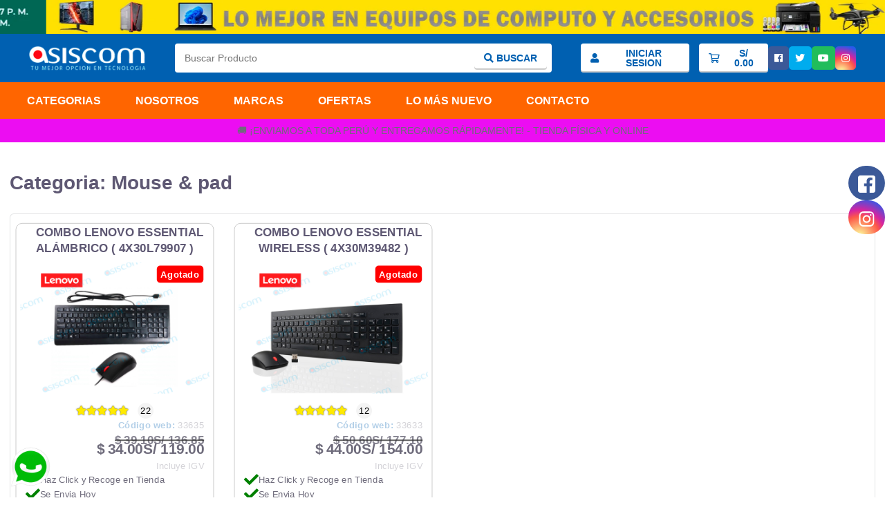

--- FILE ---
content_type: text/html; charset=utf-8
request_url: https://asiscom.com.pe/categoria-producto/mouse-pad
body_size: 79399
content:
<!doctype html>
<html data-n-head-ssr lang="es" data-n-head="%7B%22lang%22:%7B%22ssr%22:%22es%22%7D%7D">
  <head >
    <title>Asiscom ® - lo mejor en equipos de computo y accesorios</title><meta data-n-head="ssr" charset="utf-8"><meta data-n-head="ssr" name="viewport" content="width=device-width, initial-scale=1"><meta data-n-head="ssr" name="format-detection" content="telephone=no"><meta data-n-head="ssr" name="robots" content="max-image-preview:large"><meta data-n-head="ssr" property="og:locale" content="es_ES"><meta data-n-head="ssr" property="og:site_name" content="Asiscom Data - lo mejor en equipos de computo y accesorios"><meta data-n-head="ssr" http-equiv="Content-Security-Policy" content="worker-src blob:; child-src * blob: gap:; img-src * &#x27;self&#x27; blob: data:; default-src * &#x27;self&#x27; &#x27;unsafe-inline&#x27; &#x27;unsafe-eval&#x27; http://www.google.com data: gap: content:"><meta data-n-head="ssr" data-hid="charset" charset="utf-8"><meta data-n-head="ssr" data-hid="mobile-web-app-capable" name="mobile-web-app-capable" content="yes"><meta data-n-head="ssr" data-hid="apple-mobile-web-app-title" name="apple-mobile-web-app-title" content="asiscomdata"><meta data-n-head="ssr" data-hid="description" name="description" content="## Build Setup"><meta data-n-head="ssr" data-hid="og:type" name="og:type" property="og:type" content="website"><meta data-n-head="ssr" data-hid="og:title" name="og:title" property="og:title" content="asiscomdata"><meta data-n-head="ssr" data-hid="og:site_name" name="og:site_name" property="og:site_name" content="asiscomdata"><meta data-n-head="ssr" data-hid="og:description" name="og:description" property="og:description" content="## Build Setup"><link data-n-head="ssr" rel="icon" type="image/x-icon" href="/favicon.ico"><link data-n-head="ssr" data-hid="shortcut-icon" rel="shortcut icon" href="/_nuxt/icons/icon_64x64.356ed4.png"><link data-n-head="ssr" data-hid="apple-touch-icon" rel="apple-touch-icon" href="/_nuxt/icons/icon_512x512.356ed4.png" sizes="512x512"><link data-n-head="ssr" rel="manifest" href="/_nuxt/manifest.25fcca7b.json" data-hid="manifest"><link rel="preload" href="/_nuxt/63d213e.js" as="script"><link rel="preload" href="/_nuxt/f6c0b5d.js" as="script"><link rel="preload" href="/_nuxt/1c871f3.js" as="script"><link rel="preload" href="/_nuxt/c6494b8.js" as="script"><link rel="preload" href="/_nuxt/1e1789a.js" as="script"><style data-vue-ssr-id="049d6516:0 335705ae:0 4ed146b3:0 4ed146b3:1 4ed146b3:2 fd583186:0 685dde23:0 716f5068:0 3932ae60:0 bc9488b0:0 25ecb610:0 6f8fabea:0 56666650:0 ecbc1ebc:0 2774b9b7:0 666d2d9a:0 18078788:0 869f502a:0">.fa,.fab,.fal,.far,.fas{-moz-osx-font-smoothing:grayscale;-webkit-font-smoothing:antialiased;display:inline-block;font-style:normal;font-feature-settings:normal;font-variant:normal;text-rendering:auto;line-height:1}.fa-lg{font-size:1.33333em;line-height:.75em;vertical-align:-.0667em}.fa-xs{font-size:.75em}.fa-sm{font-size:.875em}.fa-1x{font-size:1em}.fa-2x{font-size:2em}.fa-3x{font-size:3em}.fa-4x{font-size:4em}.fa-5x{font-size:5em}.fa-6x{font-size:6em}.fa-7x{font-size:7em}.fa-8x{font-size:8em}.fa-9x{font-size:9em}.fa-10x{font-size:10em}.fa-fw{text-align:center;width:1.25em}.fa-ul{list-style-type:none;margin-left:2.5em;padding-left:0}.fa-ul>li{position:relative}.fa-li{left:-2em;position:absolute;text-align:center;width:2em;line-height:inherit}.fa-border{border:.08em solid #eee;border-radius:.1em;padding:.2em .25em .15em}.fa-pull-left{float:left}.fa-pull-right{float:right}.fa.fa-pull-left,.fab.fa-pull-left,.fal.fa-pull-left,.far.fa-pull-left,.fas.fa-pull-left{margin-right:.3em}.fa.fa-pull-right,.fab.fa-pull-right,.fal.fa-pull-right,.far.fa-pull-right,.fas.fa-pull-right{margin-left:.3em}.fa-spin{animation:fa-spin 2s linear infinite}.fa-pulse{animation:fa-spin 1s steps(8) infinite}@keyframes fa-spin{0%{transform:rotate(0deg)}to{transform:rotate(1turn)}}.fa-rotate-90{-ms-filter:"progid:DXImageTransform.Microsoft.BasicImage(rotation=1)";transform:rotate(90deg)}.fa-rotate-180{-ms-filter:"progid:DXImageTransform.Microsoft.BasicImage(rotation=2)";transform:rotate(180deg)}.fa-rotate-270{-ms-filter:"progid:DXImageTransform.Microsoft.BasicImage(rotation=3)";transform:rotate(270deg)}.fa-flip-horizontal{-ms-filter:"progid:DXImageTransform.Microsoft.BasicImage(rotation=0, mirror=1)";transform:scaleX(-1)}.fa-flip-vertical{transform:scaleY(-1)}.fa-flip-both,.fa-flip-horizontal.fa-flip-vertical,.fa-flip-vertical{-ms-filter:"progid:DXImageTransform.Microsoft.BasicImage(rotation=2, mirror=1)"}.fa-flip-both,.fa-flip-horizontal.fa-flip-vertical{transform:scale(-1)}:root .fa-flip-both,:root .fa-flip-horizontal,:root .fa-flip-vertical,:root .fa-rotate-90,:root .fa-rotate-180,:root .fa-rotate-270{filter:none}.fa-stack{display:inline-block;height:2em;line-height:2em;position:relative;vertical-align:middle;width:2.5em}.fa-stack-1x,.fa-stack-2x{left:0;position:absolute;text-align:center;width:100%}.fa-stack-1x{line-height:inherit}.fa-stack-2x{font-size:2em}.fa-inverse{color:#fff}.fa-500px:before{content:"\f26e"}.fa-abacus:before{content:"\f640"}.fa-accessible-icon:before{content:"\f368"}.fa-accusoft:before{content:"\f369"}.fa-acorn:before{content:"\f6ae"}.fa-acquisitions-incorporated:before{content:"\f6af"}.fa-ad:before{content:"\f641"}.fa-address-book:before{content:"\f2b9"}.fa-address-card:before{content:"\f2bb"}.fa-adjust:before{content:"\f042"}.fa-adn:before{content:"\f170"}.fa-adobe:before{content:"\f778"}.fa-adversal:before{content:"\f36a"}.fa-affiliatetheme:before{content:"\f36b"}.fa-air-freshener:before{content:"\f5d0"}.fa-alarm-clock:before{content:"\f34e"}.fa-algolia:before{content:"\f36c"}.fa-alicorn:before{content:"\f6b0"}.fa-align-center:before{content:"\f037"}.fa-align-justify:before{content:"\f039"}.fa-align-left:before{content:"\f036"}.fa-align-right:before{content:"\f038"}.fa-alipay:before{content:"\f642"}.fa-allergies:before{content:"\f461"}.fa-amazon:before{content:"\f270"}.fa-amazon-pay:before{content:"\f42c"}.fa-ambulance:before{content:"\f0f9"}.fa-american-sign-language-interpreting:before{content:"\f2a3"}.fa-amilia:before{content:"\f36d"}.fa-analytics:before{content:"\f643"}.fa-anchor:before{content:"\f13d"}.fa-android:before{content:"\f17b"}.fa-angel:before{content:"\f779"}.fa-angellist:before{content:"\f209"}.fa-angle-double-down:before{content:"\f103"}.fa-angle-double-left:before{content:"\f100"}.fa-angle-double-right:before{content:"\f101"}.fa-angle-double-up:before{content:"\f102"}.fa-angle-down:before{content:"\f107"}.fa-angle-left:before{content:"\f104"}.fa-angle-right:before{content:"\f105"}.fa-angle-up:before{content:"\f106"}.fa-angry:before{content:"\f556"}.fa-angrycreative:before{content:"\f36e"}.fa-angular:before{content:"\f420"}.fa-ankh:before{content:"\f644"}.fa-app-store:before{content:"\f36f"}.fa-app-store-ios:before{content:"\f370"}.fa-apper:before{content:"\f371"}.fa-apple:before{content:"\f179"}.fa-apple-alt:before{content:"\f5d1"}.fa-apple-crate:before{content:"\f6b1"}.fa-apple-pay:before{content:"\f415"}.fa-archive:before{content:"\f187"}.fa-archway:before{content:"\f557"}.fa-arrow-alt-circle-down:before{content:"\f358"}.fa-arrow-alt-circle-left:before{content:"\f359"}.fa-arrow-alt-circle-right:before{content:"\f35a"}.fa-arrow-alt-circle-up:before{content:"\f35b"}.fa-arrow-alt-down:before{content:"\f354"}.fa-arrow-alt-from-bottom:before{content:"\f346"}.fa-arrow-alt-from-left:before{content:"\f347"}.fa-arrow-alt-from-right:before{content:"\f348"}.fa-arrow-alt-from-top:before{content:"\f349"}.fa-arrow-alt-left:before{content:"\f355"}.fa-arrow-alt-right:before{content:"\f356"}.fa-arrow-alt-square-down:before{content:"\f350"}.fa-arrow-alt-square-left:before{content:"\f351"}.fa-arrow-alt-square-right:before{content:"\f352"}.fa-arrow-alt-square-up:before{content:"\f353"}.fa-arrow-alt-to-bottom:before{content:"\f34a"}.fa-arrow-alt-to-left:before{content:"\f34b"}.fa-arrow-alt-to-right:before{content:"\f34c"}.fa-arrow-alt-to-top:before{content:"\f34d"}.fa-arrow-alt-up:before{content:"\f357"}.fa-arrow-circle-down:before{content:"\f0ab"}.fa-arrow-circle-left:before{content:"\f0a8"}.fa-arrow-circle-right:before{content:"\f0a9"}.fa-arrow-circle-up:before{content:"\f0aa"}.fa-arrow-down:before{content:"\f063"}.fa-arrow-from-bottom:before{content:"\f342"}.fa-arrow-from-left:before{content:"\f343"}.fa-arrow-from-right:before{content:"\f344"}.fa-arrow-from-top:before{content:"\f345"}.fa-arrow-left:before{content:"\f060"}.fa-arrow-right:before{content:"\f061"}.fa-arrow-square-down:before{content:"\f339"}.fa-arrow-square-left:before{content:"\f33a"}.fa-arrow-square-right:before{content:"\f33b"}.fa-arrow-square-up:before{content:"\f33c"}.fa-arrow-to-bottom:before{content:"\f33d"}.fa-arrow-to-left:before{content:"\f33e"}.fa-arrow-to-right:before{content:"\f340"}.fa-arrow-to-top:before{content:"\f341"}.fa-arrow-up:before{content:"\f062"}.fa-arrows:before{content:"\f047"}.fa-arrows-alt:before{content:"\f0b2"}.fa-arrows-alt-h:before{content:"\f337"}.fa-arrows-alt-v:before{content:"\f338"}.fa-arrows-h:before{content:"\f07e"}.fa-arrows-v:before{content:"\f07d"}.fa-artstation:before{content:"\f77a"}.fa-assistive-listening-systems:before{content:"\f2a2"}.fa-asterisk:before{content:"\f069"}.fa-asymmetrik:before{content:"\f372"}.fa-at:before{content:"\f1fa"}.fa-atlas:before{content:"\f558"}.fa-atlassian:before{content:"\f77b"}.fa-atom:before{content:"\f5d2"}.fa-atom-alt:before{content:"\f5d3"}.fa-audible:before{content:"\f373"}.fa-audio-description:before{content:"\f29e"}.fa-autoprefixer:before{content:"\f41c"}.fa-avianex:before{content:"\f374"}.fa-aviato:before{content:"\f421"}.fa-award:before{content:"\f559"}.fa-aws:before{content:"\f375"}.fa-axe:before{content:"\f6b2"}.fa-axe-battle:before{content:"\f6b3"}.fa-baby:before{content:"\f77c"}.fa-baby-carriage:before{content:"\f77d"}.fa-backpack:before{content:"\f5d4"}.fa-backspace:before{content:"\f55a"}.fa-backward:before{content:"\f04a"}.fa-bacon:before{content:"\f7e5"}.fa-badge:before{content:"\f335"}.fa-badge-check:before{content:"\f336"}.fa-badge-dollar:before{content:"\f645"}.fa-badge-percent:before{content:"\f646"}.fa-badger-honey:before{content:"\f6b4"}.fa-balance-scale:before{content:"\f24e"}.fa-balance-scale-left:before{content:"\f515"}.fa-balance-scale-right:before{content:"\f516"}.fa-ball-pile:before{content:"\f77e"}.fa-ballot:before{content:"\f732"}.fa-ballot-check:before{content:"\f733"}.fa-ban:before{content:"\f05e"}.fa-band-aid:before{content:"\f462"}.fa-bandcamp:before{content:"\f2d5"}.fa-barcode:before{content:"\f02a"}.fa-barcode-alt:before{content:"\f463"}.fa-barcode-read:before{content:"\f464"}.fa-barcode-scan:before{content:"\f465"}.fa-bars:before{content:"\f0c9"}.fa-baseball:before{content:"\f432"}.fa-baseball-ball:before{content:"\f433"}.fa-basketball-ball:before{content:"\f434"}.fa-basketball-hoop:before{content:"\f435"}.fa-bat:before{content:"\f6b5"}.fa-bath:before{content:"\f2cd"}.fa-battery-bolt:before{content:"\f376"}.fa-battery-empty:before{content:"\f244"}.fa-battery-full:before{content:"\f240"}.fa-battery-half:before{content:"\f242"}.fa-battery-quarter:before{content:"\f243"}.fa-battery-slash:before{content:"\f377"}.fa-battery-three-quarters:before{content:"\f241"}.fa-bed:before{content:"\f236"}.fa-beer:before{content:"\f0fc"}.fa-behance:before{content:"\f1b4"}.fa-behance-square:before{content:"\f1b5"}.fa-bell:before{content:"\f0f3"}.fa-bell-school:before{content:"\f5d5"}.fa-bell-school-slash:before{content:"\f5d6"}.fa-bell-slash:before{content:"\f1f6"}.fa-bells:before{content:"\f77f"}.fa-bezier-curve:before{content:"\f55b"}.fa-bible:before{content:"\f647"}.fa-bicycle:before{content:"\f206"}.fa-bimobject:before{content:"\f378"}.fa-binoculars:before{content:"\f1e5"}.fa-biohazard:before{content:"\f780"}.fa-birthday-cake:before{content:"\f1fd"}.fa-bitbucket:before{content:"\f171"}.fa-bitcoin:before{content:"\f379"}.fa-bity:before{content:"\f37a"}.fa-black-tie:before{content:"\f27e"}.fa-blackberry:before{content:"\f37b"}.fa-blanket:before{content:"\f498"}.fa-blender:before{content:"\f517"}.fa-blender-phone:before{content:"\f6b6"}.fa-blind:before{content:"\f29d"}.fa-blog:before{content:"\f781"}.fa-blogger:before{content:"\f37c"}.fa-blogger-b:before{content:"\f37d"}.fa-bluetooth:before{content:"\f293"}.fa-bluetooth-b:before{content:"\f294"}.fa-bold:before{content:"\f032"}.fa-bolt:before{content:"\f0e7"}.fa-bomb:before{content:"\f1e2"}.fa-bone:before{content:"\f5d7"}.fa-bone-break:before{content:"\f5d8"}.fa-bong:before{content:"\f55c"}.fa-book:before{content:"\f02d"}.fa-book-alt:before{content:"\f5d9"}.fa-book-dead:before{content:"\f6b7"}.fa-book-heart:before{content:"\f499"}.fa-book-medical:before{content:"\f7e6"}.fa-book-open:before{content:"\f518"}.fa-book-reader:before{content:"\f5da"}.fa-book-spells:before{content:"\f6b8"}.fa-book-user:before{content:"\f7e7"}.fa-bookmark:before{content:"\f02e"}.fa-books:before{content:"\f5db"}.fa-books-medical:before{content:"\f7e8"}.fa-boot:before{content:"\f782"}.fa-booth-curtain:before{content:"\f734"}.fa-bow-arrow:before{content:"\f6b9"}.fa-bowling-ball:before{content:"\f436"}.fa-bowling-pins:before{content:"\f437"}.fa-box:before{content:"\f466"}.fa-box-alt:before{content:"\f49a"}.fa-box-ballot:before{content:"\f735"}.fa-box-check:before{content:"\f467"}.fa-box-fragile:before{content:"\f49b"}.fa-box-full:before{content:"\f49c"}.fa-box-heart:before{content:"\f49d"}.fa-box-open:before{content:"\f49e"}.fa-box-up:before{content:"\f49f"}.fa-box-usd:before{content:"\f4a0"}.fa-boxes:before{content:"\f468"}.fa-boxes-alt:before{content:"\f4a1"}.fa-boxing-glove:before{content:"\f438"}.fa-brackets:before{content:"\f7e9"}.fa-brackets-curly:before{content:"\f7ea"}.fa-braille:before{content:"\f2a1"}.fa-brain:before{content:"\f5dc"}.fa-bread-loaf:before{content:"\f7eb"}.fa-bread-slice:before{content:"\f7ec"}.fa-briefcase:before{content:"\f0b1"}.fa-briefcase-medical:before{content:"\f469"}.fa-broadcast-tower:before{content:"\f519"}.fa-broom:before{content:"\f51a"}.fa-browser:before{content:"\f37e"}.fa-brush:before{content:"\f55d"}.fa-btc:before{content:"\f15a"}.fa-bug:before{content:"\f188"}.fa-building:before{content:"\f1ad"}.fa-bullhorn:before{content:"\f0a1"}.fa-bullseye:before{content:"\f140"}.fa-bullseye-arrow:before{content:"\f648"}.fa-bullseye-pointer:before{content:"\f649"}.fa-burn:before{content:"\f46a"}.fa-buromobelexperte:before{content:"\f37f"}.fa-burrito:before{content:"\f7ed"}.fa-bus:before{content:"\f207"}.fa-bus-alt:before{content:"\f55e"}.fa-bus-school:before{content:"\f5dd"}.fa-business-time:before{content:"\f64a"}.fa-buysellads:before{content:"\f20d"}.fa-cabinet-filing:before{content:"\f64b"}.fa-calculator:before{content:"\f1ec"}.fa-calculator-alt:before{content:"\f64c"}.fa-calendar:before{content:"\f133"}.fa-calendar-alt:before{content:"\f073"}.fa-calendar-check:before{content:"\f274"}.fa-calendar-day:before{content:"\f783"}.fa-calendar-edit:before{content:"\f333"}.fa-calendar-exclamation:before{content:"\f334"}.fa-calendar-minus:before{content:"\f272"}.fa-calendar-plus:before{content:"\f271"}.fa-calendar-star:before{content:"\f736"}.fa-calendar-times:before{content:"\f273"}.fa-calendar-week:before{content:"\f784"}.fa-camera:before{content:"\f030"}.fa-camera-alt:before{content:"\f332"}.fa-camera-retro:before{content:"\f083"}.fa-campfire:before{content:"\f6ba"}.fa-campground:before{content:"\f6bb"}.fa-canadian-maple-leaf:before{content:"\f785"}.fa-candle-holder:before{content:"\f6bc"}.fa-candy-cane:before{content:"\f786"}.fa-candy-corn:before{content:"\f6bd"}.fa-cannabis:before{content:"\f55f"}.fa-capsules:before{content:"\f46b"}.fa-car:before{content:"\f1b9"}.fa-car-alt:before{content:"\f5de"}.fa-car-battery:before{content:"\f5df"}.fa-car-bump:before{content:"\f5e0"}.fa-car-crash:before{content:"\f5e1"}.fa-car-garage:before{content:"\f5e2"}.fa-car-mechanic:before{content:"\f5e3"}.fa-car-side:before{content:"\f5e4"}.fa-car-tilt:before{content:"\f5e5"}.fa-car-wash:before{content:"\f5e6"}.fa-caret-circle-down:before{content:"\f32d"}.fa-caret-circle-left:before{content:"\f32e"}.fa-caret-circle-right:before{content:"\f330"}.fa-caret-circle-up:before{content:"\f331"}.fa-caret-down:before{content:"\f0d7"}.fa-caret-left:before{content:"\f0d9"}.fa-caret-right:before{content:"\f0da"}.fa-caret-square-down:before{content:"\f150"}.fa-caret-square-left:before{content:"\f191"}.fa-caret-square-right:before{content:"\f152"}.fa-caret-square-up:before{content:"\f151"}.fa-caret-up:before{content:"\f0d8"}.fa-carrot:before{content:"\f787"}.fa-cart-arrow-down:before{content:"\f218"}.fa-cart-plus:before{content:"\f217"}.fa-cash-register:before{content:"\f788"}.fa-cat:before{content:"\f6be"}.fa-cauldron:before{content:"\f6bf"}.fa-cc-amazon-pay:before{content:"\f42d"}.fa-cc-amex:before{content:"\f1f3"}.fa-cc-apple-pay:before{content:"\f416"}.fa-cc-diners-club:before{content:"\f24c"}.fa-cc-discover:before{content:"\f1f2"}.fa-cc-jcb:before{content:"\f24b"}.fa-cc-mastercard:before{content:"\f1f1"}.fa-cc-paypal:before{content:"\f1f4"}.fa-cc-stripe:before{content:"\f1f5"}.fa-cc-visa:before{content:"\f1f0"}.fa-centercode:before{content:"\f380"}.fa-centos:before{content:"\f789"}.fa-certificate:before{content:"\f0a3"}.fa-chair:before{content:"\f6c0"}.fa-chair-office:before{content:"\f6c1"}.fa-chalkboard:before{content:"\f51b"}.fa-chalkboard-teacher:before{content:"\f51c"}.fa-charging-station:before{content:"\f5e7"}.fa-chart-area:before{content:"\f1fe"}.fa-chart-bar:before{content:"\f080"}.fa-chart-line:before{content:"\f201"}.fa-chart-line-down:before{content:"\f64d"}.fa-chart-network:before{content:"\f78a"}.fa-chart-pie:before{content:"\f200"}.fa-chart-pie-alt:before{content:"\f64e"}.fa-chart-scatter:before{content:"\f7ee"}.fa-check:before{content:"\f00c"}.fa-check-circle:before{content:"\f058"}.fa-check-double:before{content:"\f560"}.fa-check-square:before{content:"\f14a"}.fa-cheese:before{content:"\f7ef"}.fa-cheese-swiss:before{content:"\f7f0"}.fa-cheeseburger:before{content:"\f7f1"}.fa-chess:before{content:"\f439"}.fa-chess-bishop:before{content:"\f43a"}.fa-chess-bishop-alt:before{content:"\f43b"}.fa-chess-board:before{content:"\f43c"}.fa-chess-clock:before{content:"\f43d"}.fa-chess-clock-alt:before{content:"\f43e"}.fa-chess-king:before{content:"\f43f"}.fa-chess-king-alt:before{content:"\f440"}.fa-chess-knight:before{content:"\f441"}.fa-chess-knight-alt:before{content:"\f442"}.fa-chess-pawn:before{content:"\f443"}.fa-chess-pawn-alt:before{content:"\f444"}.fa-chess-queen:before{content:"\f445"}.fa-chess-queen-alt:before{content:"\f446"}.fa-chess-rook:before{content:"\f447"}.fa-chess-rook-alt:before{content:"\f448"}.fa-chevron-circle-down:before{content:"\f13a"}.fa-chevron-circle-left:before{content:"\f137"}.fa-chevron-circle-right:before{content:"\f138"}.fa-chevron-circle-up:before{content:"\f139"}.fa-chevron-double-down:before{content:"\f322"}.fa-chevron-double-left:before{content:"\f323"}.fa-chevron-double-right:before{content:"\f324"}.fa-chevron-double-up:before{content:"\f325"}.fa-chevron-down:before{content:"\f078"}.fa-chevron-left:before{content:"\f053"}.fa-chevron-right:before{content:"\f054"}.fa-chevron-square-down:before{content:"\f329"}.fa-chevron-square-left:before{content:"\f32a"}.fa-chevron-square-right:before{content:"\f32b"}.fa-chevron-square-up:before{content:"\f32c"}.fa-chevron-up:before{content:"\f077"}.fa-child:before{content:"\f1ae"}.fa-chimney:before{content:"\f78b"}.fa-chrome:before{content:"\f268"}.fa-church:before{content:"\f51d"}.fa-circle:before{content:"\f111"}.fa-circle-notch:before{content:"\f1ce"}.fa-city:before{content:"\f64f"}.fa-claw-marks:before{content:"\f6c2"}.fa-clinic-medical:before{content:"\f7f2"}.fa-clipboard:before{content:"\f328"}.fa-clipboard-check:before{content:"\f46c"}.fa-clipboard-list:before{content:"\f46d"}.fa-clipboard-list-check:before{content:"\f737"}.fa-clipboard-prescription:before{content:"\f5e8"}.fa-clipboard-user:before{content:"\f7f3"}.fa-clock:before{content:"\f017"}.fa-clone:before{content:"\f24d"}.fa-closed-captioning:before{content:"\f20a"}.fa-cloud:before{content:"\f0c2"}.fa-cloud-download:before{content:"\f0ed"}.fa-cloud-download-alt:before{content:"\f381"}.fa-cloud-drizzle:before{content:"\f738"}.fa-cloud-hail:before{content:"\f739"}.fa-cloud-hail-mixed:before{content:"\f73a"}.fa-cloud-meatball:before{content:"\f73b"}.fa-cloud-moon:before{content:"\f6c3"}.fa-cloud-moon-rain:before{content:"\f73c"}.fa-cloud-rain:before{content:"\f73d"}.fa-cloud-rainbow:before{content:"\f73e"}.fa-cloud-showers:before{content:"\f73f"}.fa-cloud-showers-heavy:before{content:"\f740"}.fa-cloud-sleet:before{content:"\f741"}.fa-cloud-snow:before{content:"\f742"}.fa-cloud-sun:before{content:"\f6c4"}.fa-cloud-sun-rain:before{content:"\f743"}.fa-cloud-upload:before{content:"\f0ee"}.fa-cloud-upload-alt:before{content:"\f382"}.fa-clouds:before{content:"\f744"}.fa-clouds-moon:before{content:"\f745"}.fa-clouds-sun:before{content:"\f746"}.fa-cloudscale:before{content:"\f383"}.fa-cloudsmith:before{content:"\f384"}.fa-cloudversify:before{content:"\f385"}.fa-club:before{content:"\f327"}.fa-cocktail:before{content:"\f561"}.fa-code:before{content:"\f121"}.fa-code-branch:before{content:"\f126"}.fa-code-commit:before{content:"\f386"}.fa-code-merge:before{content:"\f387"}.fa-codepen:before{content:"\f1cb"}.fa-codiepie:before{content:"\f284"}.fa-coffee:before{content:"\f0f4"}.fa-coffee-togo:before{content:"\f6c5"}.fa-coffin:before{content:"\f6c6"}.fa-cog:before{content:"\f013"}.fa-cogs:before{content:"\f085"}.fa-coins:before{content:"\f51e"}.fa-columns:before{content:"\f0db"}.fa-comment:before{content:"\f075"}.fa-comment-alt:before{content:"\f27a"}.fa-comment-alt-check:before{content:"\f4a2"}.fa-comment-alt-dollar:before{content:"\f650"}.fa-comment-alt-dots:before{content:"\f4a3"}.fa-comment-alt-edit:before{content:"\f4a4"}.fa-comment-alt-exclamation:before{content:"\f4a5"}.fa-comment-alt-lines:before{content:"\f4a6"}.fa-comment-alt-medical:before{content:"\f7f4"}.fa-comment-alt-minus:before{content:"\f4a7"}.fa-comment-alt-plus:before{content:"\f4a8"}.fa-comment-alt-slash:before{content:"\f4a9"}.fa-comment-alt-smile:before{content:"\f4aa"}.fa-comment-alt-times:before{content:"\f4ab"}.fa-comment-check:before{content:"\f4ac"}.fa-comment-dollar:before{content:"\f651"}.fa-comment-dots:before{content:"\f4ad"}.fa-comment-edit:before{content:"\f4ae"}.fa-comment-exclamation:before{content:"\f4af"}.fa-comment-lines:before{content:"\f4b0"}.fa-comment-medical:before{content:"\f7f5"}.fa-comment-minus:before{content:"\f4b1"}.fa-comment-plus:before{content:"\f4b2"}.fa-comment-slash:before{content:"\f4b3"}.fa-comment-smile:before{content:"\f4b4"}.fa-comment-times:before{content:"\f4b5"}.fa-comments:before{content:"\f086"}.fa-comments-alt:before{content:"\f4b6"}.fa-comments-alt-dollar:before{content:"\f652"}.fa-comments-dollar:before{content:"\f653"}.fa-compact-disc:before{content:"\f51f"}.fa-compass:before{content:"\f14e"}.fa-compass-slash:before{content:"\f5e9"}.fa-compress:before{content:"\f066"}.fa-compress-alt:before{content:"\f422"}.fa-compress-arrows-alt:before{content:"\f78c"}.fa-compress-wide:before{content:"\f326"}.fa-concierge-bell:before{content:"\f562"}.fa-confluence:before{content:"\f78d"}.fa-connectdevelop:before{content:"\f20e"}.fa-container-storage:before{content:"\f4b7"}.fa-contao:before{content:"\f26d"}.fa-conveyor-belt:before{content:"\f46e"}.fa-conveyor-belt-alt:before{content:"\f46f"}.fa-cookie:before{content:"\f563"}.fa-cookie-bite:before{content:"\f564"}.fa-copy:before{content:"\f0c5"}.fa-copyright:before{content:"\f1f9"}.fa-corn:before{content:"\f6c7"}.fa-couch:before{content:"\f4b8"}.fa-cow:before{content:"\f6c8"}.fa-cpanel:before{content:"\f388"}.fa-creative-commons:before{content:"\f25e"}.fa-creative-commons-by:before{content:"\f4e7"}.fa-creative-commons-nc:before{content:"\f4e8"}.fa-creative-commons-nc-eu:before{content:"\f4e9"}.fa-creative-commons-nc-jp:before{content:"\f4ea"}.fa-creative-commons-nd:before{content:"\f4eb"}.fa-creative-commons-pd:before{content:"\f4ec"}.fa-creative-commons-pd-alt:before{content:"\f4ed"}.fa-creative-commons-remix:before{content:"\f4ee"}.fa-creative-commons-sa:before{content:"\f4ef"}.fa-creative-commons-sampling:before{content:"\f4f0"}.fa-creative-commons-sampling-plus:before{content:"\f4f1"}.fa-creative-commons-share:before{content:"\f4f2"}.fa-creative-commons-zero:before{content:"\f4f3"}.fa-credit-card:before{content:"\f09d"}.fa-credit-card-blank:before{content:"\f389"}.fa-credit-card-front:before{content:"\f38a"}.fa-cricket:before{content:"\f449"}.fa-critical-role:before{content:"\f6c9"}.fa-croissant:before{content:"\f7f6"}.fa-crop:before{content:"\f125"}.fa-crop-alt:before{content:"\f565"}.fa-cross:before{content:"\f654"}.fa-crosshairs:before{content:"\f05b"}.fa-crow:before{content:"\f520"}.fa-crown:before{content:"\f521"}.fa-crutch:before{content:"\f7f7"}.fa-crutches:before{content:"\f7f8"}.fa-css3:before{content:"\f13c"}.fa-css3-alt:before{content:"\f38b"}.fa-cube:before{content:"\f1b2"}.fa-cubes:before{content:"\f1b3"}.fa-curling:before{content:"\f44a"}.fa-cut:before{content:"\f0c4"}.fa-cuttlefish:before{content:"\f38c"}.fa-d-and-d:before{content:"\f38d"}.fa-d-and-d-beyond:before{content:"\f6ca"}.fa-dagger:before{content:"\f6cb"}.fa-dashcube:before{content:"\f210"}.fa-database:before{content:"\f1c0"}.fa-deaf:before{content:"\f2a4"}.fa-debug:before{content:"\f7f9"}.fa-deer:before{content:"\f78e"}.fa-deer-rudolph:before{content:"\f78f"}.fa-delicious:before{content:"\f1a5"}.fa-democrat:before{content:"\f747"}.fa-deploydog:before{content:"\f38e"}.fa-deskpro:before{content:"\f38f"}.fa-desktop:before{content:"\f108"}.fa-desktop-alt:before{content:"\f390"}.fa-dev:before{content:"\f6cc"}.fa-deviantart:before{content:"\f1bd"}.fa-dewpoint:before{content:"\f748"}.fa-dharmachakra:before{content:"\f655"}.fa-dhl:before{content:"\f790"}.fa-diagnoses:before{content:"\f470"}.fa-diamond:before{content:"\f219"}.fa-diaspora:before{content:"\f791"}.fa-dice:before{content:"\f522"}.fa-dice-d10:before{content:"\f6cd"}.fa-dice-d12:before{content:"\f6ce"}.fa-dice-d20:before{content:"\f6cf"}.fa-dice-d4:before{content:"\f6d0"}.fa-dice-d6:before{content:"\f6d1"}.fa-dice-d8:before{content:"\f6d2"}.fa-dice-five:before{content:"\f523"}.fa-dice-four:before{content:"\f524"}.fa-dice-one:before{content:"\f525"}.fa-dice-six:before{content:"\f526"}.fa-dice-three:before{content:"\f527"}.fa-dice-two:before{content:"\f528"}.fa-digg:before{content:"\f1a6"}.fa-digital-ocean:before{content:"\f391"}.fa-digital-tachograph:before{content:"\f566"}.fa-diploma:before{content:"\f5ea"}.fa-directions:before{content:"\f5eb"}.fa-discord:before{content:"\f392"}.fa-discourse:before{content:"\f393"}.fa-disease:before{content:"\f7fa"}.fa-divide:before{content:"\f529"}.fa-dizzy:before{content:"\f567"}.fa-dna:before{content:"\f471"}.fa-do-not-enter:before{content:"\f5ec"}.fa-dochub:before{content:"\f394"}.fa-docker:before{content:"\f395"}.fa-dog:before{content:"\f6d3"}.fa-dog-leashed:before{content:"\f6d4"}.fa-dollar-sign:before{content:"\f155"}.fa-dolly:before{content:"\f472"}.fa-dolly-empty:before{content:"\f473"}.fa-dolly-flatbed:before{content:"\f474"}.fa-dolly-flatbed-alt:before{content:"\f475"}.fa-dolly-flatbed-empty:before{content:"\f476"}.fa-donate:before{content:"\f4b9"}.fa-door-closed:before{content:"\f52a"}.fa-door-open:before{content:"\f52b"}.fa-dot-circle:before{content:"\f192"}.fa-dove:before{content:"\f4ba"}.fa-download:before{content:"\f019"}.fa-draft2digital:before{content:"\f396"}.fa-drafting-compass:before{content:"\f568"}.fa-dragon:before{content:"\f6d5"}.fa-draw-circle:before{content:"\f5ed"}.fa-draw-polygon:before{content:"\f5ee"}.fa-draw-square:before{content:"\f5ef"}.fa-dreidel:before{content:"\f792"}.fa-dribbble:before{content:"\f17d"}.fa-dribbble-square:before{content:"\f397"}.fa-dropbox:before{content:"\f16b"}.fa-drum:before{content:"\f569"}.fa-drum-steelpan:before{content:"\f56a"}.fa-drumstick:before{content:"\f6d6"}.fa-drumstick-bite:before{content:"\f6d7"}.fa-drupal:before{content:"\f1a9"}.fa-duck:before{content:"\f6d8"}.fa-dumbbell:before{content:"\f44b"}.fa-dumpster:before{content:"\f793"}.fa-dumpster-fire:before{content:"\f794"}.fa-dungeon:before{content:"\f6d9"}.fa-dyalog:before{content:"\f399"}.fa-ear:before{content:"\f5f0"}.fa-ear-muffs:before{content:"\f795"}.fa-earlybirds:before{content:"\f39a"}.fa-ebay:before{content:"\f4f4"}.fa-eclipse:before{content:"\f749"}.fa-eclipse-alt:before{content:"\f74a"}.fa-edge:before{content:"\f282"}.fa-edit:before{content:"\f044"}.fa-egg:before{content:"\f7fb"}.fa-egg-fried:before{content:"\f7fc"}.fa-eject:before{content:"\f052"}.fa-elementor:before{content:"\f430"}.fa-elephant:before{content:"\f6da"}.fa-ellipsis-h:before{content:"\f141"}.fa-ellipsis-h-alt:before{content:"\f39b"}.fa-ellipsis-v:before{content:"\f142"}.fa-ellipsis-v-alt:before{content:"\f39c"}.fa-ello:before{content:"\f5f1"}.fa-ember:before{content:"\f423"}.fa-empire:before{content:"\f1d1"}.fa-empty-set:before{content:"\f656"}.fa-engine-warning:before{content:"\f5f2"}.fa-envelope:before{content:"\f0e0"}.fa-envelope-open:before{content:"\f2b6"}.fa-envelope-open-dollar:before{content:"\f657"}.fa-envelope-open-text:before{content:"\f658"}.fa-envelope-square:before{content:"\f199"}.fa-envira:before{content:"\f299"}.fa-equals:before{content:"\f52c"}.fa-eraser:before{content:"\f12d"}.fa-erlang:before{content:"\f39d"}.fa-ethereum:before{content:"\f42e"}.fa-ethernet:before{content:"\f796"}.fa-etsy:before{content:"\f2d7"}.fa-euro-sign:before{content:"\f153"}.fa-exchange:before{content:"\f0ec"}.fa-exchange-alt:before{content:"\f362"}.fa-exclamation:before{content:"\f12a"}.fa-exclamation-circle:before{content:"\f06a"}.fa-exclamation-square:before{content:"\f321"}.fa-exclamation-triangle:before{content:"\f071"}.fa-expand:before{content:"\f065"}.fa-expand-alt:before{content:"\f424"}.fa-expand-arrows:before{content:"\f31d"}.fa-expand-arrows-alt:before{content:"\f31e"}.fa-expand-wide:before{content:"\f320"}.fa-expeditedssl:before{content:"\f23e"}.fa-external-link:before{content:"\f08e"}.fa-external-link-alt:before{content:"\f35d"}.fa-external-link-square:before{content:"\f14c"}.fa-external-link-square-alt:before{content:"\f360"}.fa-eye:before{content:"\f06e"}.fa-eye-dropper:before{content:"\f1fb"}.fa-eye-evil:before{content:"\f6db"}.fa-eye-slash:before{content:"\f070"}.fa-facebook:before{content:"\f09a"}.fa-facebook-f:before{content:"\f39e"}.fa-facebook-messenger:before{content:"\f39f"}.fa-facebook-square:before{content:"\f082"}.fa-fantasy-flight-games:before{content:"\f6dc"}.fa-fast-backward:before{content:"\f049"}.fa-fast-forward:before{content:"\f050"}.fa-fax:before{content:"\f1ac"}.fa-feather:before{content:"\f52d"}.fa-feather-alt:before{content:"\f56b"}.fa-fedex:before{content:"\f797"}.fa-fedora:before{content:"\f798"}.fa-female:before{content:"\f182"}.fa-field-hockey:before{content:"\f44c"}.fa-fighter-jet:before{content:"\f0fb"}.fa-figma:before{content:"\f799"}.fa-file:before{content:"\f15b"}.fa-file-alt:before{content:"\f15c"}.fa-file-archive:before{content:"\f1c6"}.fa-file-audio:before{content:"\f1c7"}.fa-file-certificate:before{content:"\f5f3"}.fa-file-chart-line:before{content:"\f659"}.fa-file-chart-pie:before{content:"\f65a"}.fa-file-check:before{content:"\f316"}.fa-file-code:before{content:"\f1c9"}.fa-file-contract:before{content:"\f56c"}.fa-file-csv:before{content:"\f6dd"}.fa-file-download:before{content:"\f56d"}.fa-file-edit:before{content:"\f31c"}.fa-file-excel:before{content:"\f1c3"}.fa-file-exclamation:before{content:"\f31a"}.fa-file-export:before{content:"\f56e"}.fa-file-image:before{content:"\f1c5"}.fa-file-import:before{content:"\f56f"}.fa-file-invoice:before{content:"\f570"}.fa-file-invoice-dollar:before{content:"\f571"}.fa-file-medical:before{content:"\f477"}.fa-file-medical-alt:before{content:"\f478"}.fa-file-minus:before{content:"\f318"}.fa-file-pdf:before{content:"\f1c1"}.fa-file-plus:before{content:"\f319"}.fa-file-powerpoint:before{content:"\f1c4"}.fa-file-prescription:before{content:"\f572"}.fa-file-signature:before{content:"\f573"}.fa-file-spreadsheet:before{content:"\f65b"}.fa-file-times:before{content:"\f317"}.fa-file-upload:before{content:"\f574"}.fa-file-user:before{content:"\f65c"}.fa-file-video:before{content:"\f1c8"}.fa-file-word:before{content:"\f1c2"}.fa-files-medical:before{content:"\f7fd"}.fa-fill:before{content:"\f575"}.fa-fill-drip:before{content:"\f576"}.fa-film:before{content:"\f008"}.fa-film-alt:before{content:"\f3a0"}.fa-filter:before{content:"\f0b0"}.fa-fingerprint:before{content:"\f577"}.fa-fire:before{content:"\f06d"}.fa-fire-alt:before{content:"\f7e4"}.fa-fire-extinguisher:before{content:"\f134"}.fa-fire-smoke:before{content:"\f74b"}.fa-firefox:before{content:"\f269"}.fa-fireplace:before{content:"\f79a"}.fa-first-aid:before{content:"\f479"}.fa-first-order:before{content:"\f2b0"}.fa-first-order-alt:before{content:"\f50a"}.fa-firstdraft:before{content:"\f3a1"}.fa-fish:before{content:"\f578"}.fa-fish-cooked:before{content:"\f7fe"}.fa-fist-raised:before{content:"\f6de"}.fa-flag:before{content:"\f024"}.fa-flag-alt:before{content:"\f74c"}.fa-flag-checkered:before{content:"\f11e"}.fa-flag-usa:before{content:"\f74d"}.fa-flame:before{content:"\f6df"}.fa-flask:before{content:"\f0c3"}.fa-flask-poison:before{content:"\f6e0"}.fa-flask-potion:before{content:"\f6e1"}.fa-flickr:before{content:"\f16e"}.fa-flipboard:before{content:"\f44d"}.fa-flower:before{content:"\f7ff"}.fa-flower-daffodil:before{content:"\f800"}.fa-flower-tulip:before{content:"\f801"}.fa-flushed:before{content:"\f579"}.fa-fly:before{content:"\f417"}.fa-fog:before{content:"\f74e"}.fa-folder:before{content:"\f07b"}.fa-folder-minus:before{content:"\f65d"}.fa-folder-open:before{content:"\f07c"}.fa-folder-plus:before{content:"\f65e"}.fa-folder-times:before{content:"\f65f"}.fa-folder-tree:before{content:"\f802"}.fa-folders:before{content:"\f660"}.fa-font:before{content:"\f031"}.fa-font-awesome:before{content:"\f2b4"}.fa-font-awesome-alt:before{content:"\f35c"}.fa-font-awesome-flag:before{content:"\f425"}.fa-font-awesome-logo-full:before{content:"\f4e6"}.fa-fonticons:before{content:"\f280"}.fa-fonticons-fi:before{content:"\f3a2"}.fa-football-ball:before{content:"\f44e"}.fa-football-helmet:before{content:"\f44f"}.fa-forklift:before{content:"\f47a"}.fa-fort-awesome:before{content:"\f286"}.fa-fort-awesome-alt:before{content:"\f3a3"}.fa-forumbee:before{content:"\f211"}.fa-forward:before{content:"\f04e"}.fa-foursquare:before{content:"\f180"}.fa-fragile:before{content:"\f4bb"}.fa-free-code-camp:before{content:"\f2c5"}.fa-freebsd:before{content:"\f3a4"}.fa-french-fries:before{content:"\f803"}.fa-frog:before{content:"\f52e"}.fa-frosty-head:before{content:"\f79b"}.fa-frown:before{content:"\f119"}.fa-frown-open:before{content:"\f57a"}.fa-fulcrum:before{content:"\f50b"}.fa-function:before{content:"\f661"}.fa-funnel-dollar:before{content:"\f662"}.fa-futbol:before{content:"\f1e3"}.fa-galactic-republic:before{content:"\f50c"}.fa-galactic-senate:before{content:"\f50d"}.fa-gamepad:before{content:"\f11b"}.fa-gas-pump:before{content:"\f52f"}.fa-gas-pump-slash:before{content:"\f5f4"}.fa-gavel:before{content:"\f0e3"}.fa-gem:before{content:"\f3a5"}.fa-genderless:before{content:"\f22d"}.fa-get-pocket:before{content:"\f265"}.fa-gg:before{content:"\f260"}.fa-gg-circle:before{content:"\f261"}.fa-ghost:before{content:"\f6e2"}.fa-gift:before{content:"\f06b"}.fa-gift-card:before{content:"\f663"}.fa-gifts:before{content:"\f79c"}.fa-gingerbread-man:before{content:"\f79d"}.fa-git:before{content:"\f1d3"}.fa-git-square:before{content:"\f1d2"}.fa-github:before{content:"\f09b"}.fa-github-alt:before{content:"\f113"}.fa-github-square:before{content:"\f092"}.fa-gitkraken:before{content:"\f3a6"}.fa-gitlab:before{content:"\f296"}.fa-gitter:before{content:"\f426"}.fa-glass:before{content:"\f804"}.fa-glass-champagne:before{content:"\f79e"}.fa-glass-cheers:before{content:"\f79f"}.fa-glass-martini:before{content:"\f000"}.fa-glass-martini-alt:before{content:"\f57b"}.fa-glass-whiskey:before{content:"\f7a0"}.fa-glass-whiskey-rocks:before{content:"\f7a1"}.fa-glasses:before{content:"\f530"}.fa-glasses-alt:before{content:"\f5f5"}.fa-glide:before{content:"\f2a5"}.fa-glide-g:before{content:"\f2a6"}.fa-globe:before{content:"\f0ac"}.fa-globe-africa:before{content:"\f57c"}.fa-globe-americas:before{content:"\f57d"}.fa-globe-asia:before{content:"\f57e"}.fa-globe-europe:before{content:"\f7a2"}.fa-globe-snow:before{content:"\f7a3"}.fa-globe-stand:before{content:"\f5f6"}.fa-gofore:before{content:"\f3a7"}.fa-golf-ball:before{content:"\f450"}.fa-golf-club:before{content:"\f451"}.fa-goodreads:before{content:"\f3a8"}.fa-goodreads-g:before{content:"\f3a9"}.fa-google:before{content:"\f1a0"}.fa-google-drive:before{content:"\f3aa"}.fa-google-play:before{content:"\f3ab"}.fa-google-plus:before{content:"\f2b3"}.fa-google-plus-g:before{content:"\f0d5"}.fa-google-plus-square:before{content:"\f0d4"}.fa-google-wallet:before{content:"\f1ee"}.fa-gopuram:before{content:"\f664"}.fa-graduation-cap:before{content:"\f19d"}.fa-gratipay:before{content:"\f184"}.fa-grav:before{content:"\f2d6"}.fa-greater-than:before{content:"\f531"}.fa-greater-than-equal:before{content:"\f532"}.fa-grimace:before{content:"\f57f"}.fa-grin:before{content:"\f580"}.fa-grin-alt:before{content:"\f581"}.fa-grin-beam:before{content:"\f582"}.fa-grin-beam-sweat:before{content:"\f583"}.fa-grin-hearts:before{content:"\f584"}.fa-grin-squint:before{content:"\f585"}.fa-grin-squint-tears:before{content:"\f586"}.fa-grin-stars:before{content:"\f587"}.fa-grin-tears:before{content:"\f588"}.fa-grin-tongue:before{content:"\f589"}.fa-grin-tongue-squint:before{content:"\f58a"}.fa-grin-tongue-wink:before{content:"\f58b"}.fa-grin-wink:before{content:"\f58c"}.fa-grip-horizontal:before{content:"\f58d"}.fa-grip-lines:before{content:"\f7a4"}.fa-grip-lines-vertical:before{content:"\f7a5"}.fa-grip-vertical:before{content:"\f58e"}.fa-gripfire:before{content:"\f3ac"}.fa-grunt:before{content:"\f3ad"}.fa-guitar:before{content:"\f7a6"}.fa-gulp:before{content:"\f3ae"}.fa-h-square:before{content:"\f0fd"}.fa-h1:before{content:"\f313"}.fa-h2:before{content:"\f314"}.fa-h3:before{content:"\f315"}.fa-hacker-news:before{content:"\f1d4"}.fa-hacker-news-square:before{content:"\f3af"}.fa-hackerrank:before{content:"\f5f7"}.fa-hamburger:before{content:"\f805"}.fa-hammer:before{content:"\f6e3"}.fa-hammer-war:before{content:"\f6e4"}.fa-hamsa:before{content:"\f665"}.fa-hand-heart:before{content:"\f4bc"}.fa-hand-holding:before{content:"\f4bd"}.fa-hand-holding-box:before{content:"\f47b"}.fa-hand-holding-heart:before{content:"\f4be"}.fa-hand-holding-magic:before{content:"\f6e5"}.fa-hand-holding-seedling:before{content:"\f4bf"}.fa-hand-holding-usd:before{content:"\f4c0"}.fa-hand-holding-water:before{content:"\f4c1"}.fa-hand-lizard:before{content:"\f258"}.fa-hand-middle-finger:before{content:"\f806"}.fa-hand-paper:before{content:"\f256"}.fa-hand-peace:before{content:"\f25b"}.fa-hand-point-down:before{content:"\f0a7"}.fa-hand-point-left:before{content:"\f0a5"}.fa-hand-point-right:before{content:"\f0a4"}.fa-hand-point-up:before{content:"\f0a6"}.fa-hand-pointer:before{content:"\f25a"}.fa-hand-receiving:before{content:"\f47c"}.fa-hand-rock:before{content:"\f255"}.fa-hand-scissors:before{content:"\f257"}.fa-hand-spock:before{content:"\f259"}.fa-hands:before{content:"\f4c2"}.fa-hands-heart:before{content:"\f4c3"}.fa-hands-helping:before{content:"\f4c4"}.fa-hands-usd:before{content:"\f4c5"}.fa-handshake:before{content:"\f2b5"}.fa-handshake-alt:before{content:"\f4c6"}.fa-hanukiah:before{content:"\f6e6"}.fa-hard-hat:before{content:"\f807"}.fa-hashtag:before{content:"\f292"}.fa-hat-santa:before{content:"\f7a7"}.fa-hat-winter:before{content:"\f7a8"}.fa-hat-witch:before{content:"\f6e7"}.fa-hat-wizard:before{content:"\f6e8"}.fa-haykal:before{content:"\f666"}.fa-hdd:before{content:"\f0a0"}.fa-head-side:before{content:"\f6e9"}.fa-head-side-brain:before{content:"\f808"}.fa-head-side-medical:before{content:"\f809"}.fa-head-vr:before{content:"\f6ea"}.fa-heading:before{content:"\f1dc"}.fa-headphones:before{content:"\f025"}.fa-headphones-alt:before{content:"\f58f"}.fa-headset:before{content:"\f590"}.fa-heart:before{content:"\f004"}.fa-heart-broken:before{content:"\f7a9"}.fa-heart-circle:before{content:"\f4c7"}.fa-heart-rate:before{content:"\f5f8"}.fa-heart-square:before{content:"\f4c8"}.fa-heartbeat:before{content:"\f21e"}.fa-helicopter:before{content:"\f533"}.fa-helmet-battle:before{content:"\f6eb"}.fa-hexagon:before{content:"\f312"}.fa-highlighter:before{content:"\f591"}.fa-hiking:before{content:"\f6ec"}.fa-hippo:before{content:"\f6ed"}.fa-hips:before{content:"\f452"}.fa-hire-a-helper:before{content:"\f3b0"}.fa-history:before{content:"\f1da"}.fa-hockey-mask:before{content:"\f6ee"}.fa-hockey-puck:before{content:"\f453"}.fa-hockey-sticks:before{content:"\f454"}.fa-holly-berry:before{content:"\f7aa"}.fa-home:before{content:"\f015"}.fa-home-alt:before{content:"\f80a"}.fa-home-heart:before{content:"\f4c9"}.fa-home-lg:before{content:"\f80b"}.fa-home-lg-alt:before{content:"\f80c"}.fa-hood-cloak:before{content:"\f6ef"}.fa-hooli:before{content:"\f427"}.fa-hornbill:before{content:"\f592"}.fa-horse:before{content:"\f6f0"}.fa-horse-head:before{content:"\f7ab"}.fa-hospital:before{content:"\f0f8"}.fa-hospital-alt:before{content:"\f47d"}.fa-hospital-symbol:before{content:"\f47e"}.fa-hospital-user:before{content:"\f80d"}.fa-hospitals:before{content:"\f80e"}.fa-hot-tub:before{content:"\f593"}.fa-hotdog:before{content:"\f80f"}.fa-hotel:before{content:"\f594"}.fa-hotjar:before{content:"\f3b1"}.fa-hourglass:before{content:"\f254"}.fa-hourglass-end:before{content:"\f253"}.fa-hourglass-half:before{content:"\f252"}.fa-hourglass-start:before{content:"\f251"}.fa-house-damage:before{content:"\f6f1"}.fa-house-flood:before{content:"\f74f"}.fa-houzz:before{content:"\f27c"}.fa-hryvnia:before{content:"\f6f2"}.fa-html5:before{content:"\f13b"}.fa-hubspot:before{content:"\f3b2"}.fa-humidity:before{content:"\f750"}.fa-hurricane:before{content:"\f751"}.fa-i-cursor:before{content:"\f246"}.fa-ice-cream:before{content:"\f810"}.fa-ice-skate:before{content:"\f7ac"}.fa-icicles:before{content:"\f7ad"}.fa-id-badge:before{content:"\f2c1"}.fa-id-card:before{content:"\f2c2"}.fa-id-card-alt:before{content:"\f47f"}.fa-igloo:before{content:"\f7ae"}.fa-image:before{content:"\f03e"}.fa-images:before{content:"\f302"}.fa-imdb:before{content:"\f2d8"}.fa-inbox:before{content:"\f01c"}.fa-inbox-in:before{content:"\f310"}.fa-inbox-out:before{content:"\f311"}.fa-indent:before{content:"\f03c"}.fa-industry:before{content:"\f275"}.fa-industry-alt:before{content:"\f3b3"}.fa-infinity:before{content:"\f534"}.fa-info:before{content:"\f129"}.fa-info-circle:before{content:"\f05a"}.fa-info-square:before{content:"\f30f"}.fa-inhaler:before{content:"\f5f9"}.fa-instagram:before{content:"\f16d"}.fa-integral:before{content:"\f667"}.fa-intercom:before{content:"\f7af"}.fa-internet-explorer:before{content:"\f26b"}.fa-intersection:before{content:"\f668"}.fa-inventory:before{content:"\f480"}.fa-invision:before{content:"\f7b0"}.fa-ioxhost:before{content:"\f208"}.fa-island-tropical:before{content:"\f811"}.fa-italic:before{content:"\f033"}.fa-itunes:before{content:"\f3b4"}.fa-itunes-note:before{content:"\f3b5"}.fa-jack-o-lantern:before{content:"\f30e"}.fa-java:before{content:"\f4e4"}.fa-jedi:before{content:"\f669"}.fa-jedi-order:before{content:"\f50e"}.fa-jenkins:before{content:"\f3b6"}.fa-jira:before{content:"\f7b1"}.fa-joget:before{content:"\f3b7"}.fa-joint:before{content:"\f595"}.fa-joomla:before{content:"\f1aa"}.fa-journal-whills:before{content:"\f66a"}.fa-js:before{content:"\f3b8"}.fa-js-square:before{content:"\f3b9"}.fa-jsfiddle:before{content:"\f1cc"}.fa-kaaba:before{content:"\f66b"}.fa-kaggle:before{content:"\f5fa"}.fa-key:before{content:"\f084"}.fa-key-skeleton:before{content:"\f6f3"}.fa-keybase:before{content:"\f4f5"}.fa-keyboard:before{content:"\f11c"}.fa-keycdn:before{content:"\f3ba"}.fa-keynote:before{content:"\f66c"}.fa-khanda:before{content:"\f66d"}.fa-kickstarter:before{content:"\f3bb"}.fa-kickstarter-k:before{content:"\f3bc"}.fa-kidneys:before{content:"\f5fb"}.fa-kiss:before{content:"\f596"}.fa-kiss-beam:before{content:"\f597"}.fa-kiss-wink-heart:before{content:"\f598"}.fa-kite:before{content:"\f6f4"}.fa-kiwi-bird:before{content:"\f535"}.fa-knife-kitchen:before{content:"\f6f5"}.fa-korvue:before{content:"\f42f"}.fa-lambda:before{content:"\f66e"}.fa-lamp:before{content:"\f4ca"}.fa-landmark:before{content:"\f66f"}.fa-landmark-alt:before{content:"\f752"}.fa-language:before{content:"\f1ab"}.fa-laptop:before{content:"\f109"}.fa-laptop-code:before{content:"\f5fc"}.fa-laptop-medical:before{content:"\f812"}.fa-laravel:before{content:"\f3bd"}.fa-lastfm:before{content:"\f202"}.fa-lastfm-square:before{content:"\f203"}.fa-laugh:before{content:"\f599"}.fa-laugh-beam:before{content:"\f59a"}.fa-laugh-squint:before{content:"\f59b"}.fa-laugh-wink:before{content:"\f59c"}.fa-layer-group:before{content:"\f5fd"}.fa-layer-minus:before{content:"\f5fe"}.fa-layer-plus:before{content:"\f5ff"}.fa-leaf:before{content:"\f06c"}.fa-leaf-heart:before{content:"\f4cb"}.fa-leaf-maple:before{content:"\f6f6"}.fa-leaf-oak:before{content:"\f6f7"}.fa-leanpub:before{content:"\f212"}.fa-lemon:before{content:"\f094"}.fa-less:before{content:"\f41d"}.fa-less-than:before{content:"\f536"}.fa-less-than-equal:before{content:"\f537"}.fa-level-down:before{content:"\f149"}.fa-level-down-alt:before{content:"\f3be"}.fa-level-up:before{content:"\f148"}.fa-level-up-alt:before{content:"\f3bf"}.fa-life-ring:before{content:"\f1cd"}.fa-lightbulb:before{content:"\f0eb"}.fa-lightbulb-dollar:before{content:"\f670"}.fa-lightbulb-exclamation:before{content:"\f671"}.fa-lightbulb-on:before{content:"\f672"}.fa-lightbulb-slash:before{content:"\f673"}.fa-lights-holiday:before{content:"\f7b2"}.fa-line:before{content:"\f3c0"}.fa-link:before{content:"\f0c1"}.fa-linkedin:before{content:"\f08c"}.fa-linkedin-in:before{content:"\f0e1"}.fa-linode:before{content:"\f2b8"}.fa-linux:before{content:"\f17c"}.fa-lips:before{content:"\f600"}.fa-lira-sign:before{content:"\f195"}.fa-list:before{content:"\f03a"}.fa-list-alt:before{content:"\f022"}.fa-list-ol:before{content:"\f0cb"}.fa-list-ul:before{content:"\f0ca"}.fa-location:before{content:"\f601"}.fa-location-arrow:before{content:"\f124"}.fa-location-circle:before{content:"\f602"}.fa-location-slash:before{content:"\f603"}.fa-lock:before{content:"\f023"}.fa-lock-alt:before{content:"\f30d"}.fa-lock-open:before{content:"\f3c1"}.fa-lock-open-alt:before{content:"\f3c2"}.fa-long-arrow-alt-down:before{content:"\f309"}.fa-long-arrow-alt-left:before{content:"\f30a"}.fa-long-arrow-alt-right:before{content:"\f30b"}.fa-long-arrow-alt-up:before{content:"\f30c"}.fa-long-arrow-down:before{content:"\f175"}.fa-long-arrow-left:before{content:"\f177"}.fa-long-arrow-right:before{content:"\f178"}.fa-long-arrow-up:before{content:"\f176"}.fa-loveseat:before{content:"\f4cc"}.fa-low-vision:before{content:"\f2a8"}.fa-luchador:before{content:"\f455"}.fa-luggage-cart:before{content:"\f59d"}.fa-lungs:before{content:"\f604"}.fa-lyft:before{content:"\f3c3"}.fa-mace:before{content:"\f6f8"}.fa-magento:before{content:"\f3c4"}.fa-magic:before{content:"\f0d0"}.fa-magnet:before{content:"\f076"}.fa-mail-bulk:before{content:"\f674"}.fa-mailbox:before{content:"\f813"}.fa-mailchimp:before{content:"\f59e"}.fa-male:before{content:"\f183"}.fa-mandalorian:before{content:"\f50f"}.fa-mandolin:before{content:"\f6f9"}.fa-map:before{content:"\f279"}.fa-map-marked:before{content:"\f59f"}.fa-map-marked-alt:before{content:"\f5a0"}.fa-map-marker:before{content:"\f041"}.fa-map-marker-alt:before{content:"\f3c5"}.fa-map-marker-alt-slash:before{content:"\f605"}.fa-map-marker-check:before{content:"\f606"}.fa-map-marker-edit:before{content:"\f607"}.fa-map-marker-exclamation:before{content:"\f608"}.fa-map-marker-minus:before{content:"\f609"}.fa-map-marker-plus:before{content:"\f60a"}.fa-map-marker-question:before{content:"\f60b"}.fa-map-marker-slash:before{content:"\f60c"}.fa-map-marker-smile:before{content:"\f60d"}.fa-map-marker-times:before{content:"\f60e"}.fa-map-pin:before{content:"\f276"}.fa-map-signs:before{content:"\f277"}.fa-markdown:before{content:"\f60f"}.fa-marker:before{content:"\f5a1"}.fa-mars:before{content:"\f222"}.fa-mars-double:before{content:"\f227"}.fa-mars-stroke:before{content:"\f229"}.fa-mars-stroke-h:before{content:"\f22b"}.fa-mars-stroke-v:before{content:"\f22a"}.fa-mask:before{content:"\f6fa"}.fa-mastodon:before{content:"\f4f6"}.fa-maxcdn:before{content:"\f136"}.fa-meat:before{content:"\f814"}.fa-medal:before{content:"\f5a2"}.fa-medapps:before{content:"\f3c6"}.fa-medium:before{content:"\f23a"}.fa-medium-m:before{content:"\f3c7"}.fa-medkit:before{content:"\f0fa"}.fa-medrt:before{content:"\f3c8"}.fa-meetup:before{content:"\f2e0"}.fa-megaphone:before{content:"\f675"}.fa-megaport:before{content:"\f5a3"}.fa-meh:before{content:"\f11a"}.fa-meh-blank:before{content:"\f5a4"}.fa-meh-rolling-eyes:before{content:"\f5a5"}.fa-memory:before{content:"\f538"}.fa-mendeley:before{content:"\f7b3"}.fa-menorah:before{content:"\f676"}.fa-mercury:before{content:"\f223"}.fa-meteor:before{content:"\f753"}.fa-microchip:before{content:"\f2db"}.fa-microphone:before{content:"\f130"}.fa-microphone-alt:before{content:"\f3c9"}.fa-microphone-alt-slash:before{content:"\f539"}.fa-microphone-slash:before{content:"\f131"}.fa-microscope:before{content:"\f610"}.fa-microsoft:before{content:"\f3ca"}.fa-mind-share:before{content:"\f677"}.fa-minus:before{content:"\f068"}.fa-minus-circle:before{content:"\f056"}.fa-minus-hexagon:before{content:"\f307"}.fa-minus-octagon:before{content:"\f308"}.fa-minus-square:before{content:"\f146"}.fa-mistletoe:before{content:"\f7b4"}.fa-mitten:before{content:"\f7b5"}.fa-mix:before{content:"\f3cb"}.fa-mixcloud:before{content:"\f289"}.fa-mizuni:before{content:"\f3cc"}.fa-mobile:before{content:"\f10b"}.fa-mobile-alt:before{content:"\f3cd"}.fa-mobile-android:before{content:"\f3ce"}.fa-mobile-android-alt:before{content:"\f3cf"}.fa-modx:before{content:"\f285"}.fa-monero:before{content:"\f3d0"}.fa-money-bill:before{content:"\f0d6"}.fa-money-bill-alt:before{content:"\f3d1"}.fa-money-bill-wave:before{content:"\f53a"}.fa-money-bill-wave-alt:before{content:"\f53b"}.fa-money-check:before{content:"\f53c"}.fa-money-check-alt:before{content:"\f53d"}.fa-monitor-heart-rate:before{content:"\f611"}.fa-monkey:before{content:"\f6fb"}.fa-monument:before{content:"\f5a6"}.fa-moon:before{content:"\f186"}.fa-moon-cloud:before{content:"\f754"}.fa-moon-stars:before{content:"\f755"}.fa-mortar-pestle:before{content:"\f5a7"}.fa-mosque:before{content:"\f678"}.fa-motorcycle:before{content:"\f21c"}.fa-mountain:before{content:"\f6fc"}.fa-mountains:before{content:"\f6fd"}.fa-mouse-pointer:before{content:"\f245"}.fa-mug-hot:before{content:"\f7b6"}.fa-mug-marshmallows:before{content:"\f7b7"}.fa-music:before{content:"\f001"}.fa-napster:before{content:"\f3d2"}.fa-narwhal:before{content:"\f6fe"}.fa-neos:before{content:"\f612"}.fa-network-wired:before{content:"\f6ff"}.fa-neuter:before{content:"\f22c"}.fa-newspaper:before{content:"\f1ea"}.fa-nimblr:before{content:"\f5a8"}.fa-nintendo-switch:before{content:"\f418"}.fa-node:before{content:"\f419"}.fa-node-js:before{content:"\f3d3"}.fa-not-equal:before{content:"\f53e"}.fa-notes-medical:before{content:"\f481"}.fa-npm:before{content:"\f3d4"}.fa-ns8:before{content:"\f3d5"}.fa-nutritionix:before{content:"\f3d6"}.fa-object-group:before{content:"\f247"}.fa-object-ungroup:before{content:"\f248"}.fa-octagon:before{content:"\f306"}.fa-odnoklassniki:before{content:"\f263"}.fa-odnoklassniki-square:before{content:"\f264"}.fa-oil-can:before{content:"\f613"}.fa-oil-temp:before{content:"\f614"}.fa-old-republic:before{content:"\f510"}.fa-om:before{content:"\f679"}.fa-omega:before{content:"\f67a"}.fa-opencart:before{content:"\f23d"}.fa-openid:before{content:"\f19b"}.fa-opera:before{content:"\f26a"}.fa-optin-monster:before{content:"\f23c"}.fa-ornament:before{content:"\f7b8"}.fa-osi:before{content:"\f41a"}.fa-otter:before{content:"\f700"}.fa-outdent:before{content:"\f03b"}.fa-page4:before{content:"\f3d7"}.fa-pagelines:before{content:"\f18c"}.fa-pager:before{content:"\f815"}.fa-paint-brush:before{content:"\f1fc"}.fa-paint-brush-alt:before{content:"\f5a9"}.fa-paint-roller:before{content:"\f5aa"}.fa-palette:before{content:"\f53f"}.fa-palfed:before{content:"\f3d8"}.fa-pallet:before{content:"\f482"}.fa-pallet-alt:before{content:"\f483"}.fa-paper-plane:before{content:"\f1d8"}.fa-paperclip:before{content:"\f0c6"}.fa-parachute-box:before{content:"\f4cd"}.fa-paragraph:before{content:"\f1dd"}.fa-parking:before{content:"\f540"}.fa-parking-circle:before{content:"\f615"}.fa-parking-circle-slash:before{content:"\f616"}.fa-parking-slash:before{content:"\f617"}.fa-passport:before{content:"\f5ab"}.fa-pastafarianism:before{content:"\f67b"}.fa-paste:before{content:"\f0ea"}.fa-patreon:before{content:"\f3d9"}.fa-pause:before{content:"\f04c"}.fa-pause-circle:before{content:"\f28b"}.fa-paw:before{content:"\f1b0"}.fa-paw-alt:before{content:"\f701"}.fa-paw-claws:before{content:"\f702"}.fa-paypal:before{content:"\f1ed"}.fa-peace:before{content:"\f67c"}.fa-pegasus:before{content:"\f703"}.fa-pen:before{content:"\f304"}.fa-pen-alt:before{content:"\f305"}.fa-pen-fancy:before{content:"\f5ac"}.fa-pen-nib:before{content:"\f5ad"}.fa-pen-square:before{content:"\f14b"}.fa-pencil:before{content:"\f040"}.fa-pencil-alt:before{content:"\f303"}.fa-pencil-paintbrush:before{content:"\f618"}.fa-pencil-ruler:before{content:"\f5ae"}.fa-pennant:before{content:"\f456"}.fa-penny-arcade:before{content:"\f704"}.fa-people-carry:before{content:"\f4ce"}.fa-pepper-hot:before{content:"\f816"}.fa-percent:before{content:"\f295"}.fa-percentage:before{content:"\f541"}.fa-periscope:before{content:"\f3da"}.fa-person-booth:before{content:"\f756"}.fa-person-carry:before{content:"\f4cf"}.fa-person-dolly:before{content:"\f4d0"}.fa-person-dolly-empty:before{content:"\f4d1"}.fa-person-sign:before{content:"\f757"}.fa-phabricator:before{content:"\f3db"}.fa-phoenix-framework:before{content:"\f3dc"}.fa-phoenix-squadron:before{content:"\f511"}.fa-phone:before{content:"\f095"}.fa-phone-office:before{content:"\f67d"}.fa-phone-plus:before{content:"\f4d2"}.fa-phone-slash:before{content:"\f3dd"}.fa-phone-square:before{content:"\f098"}.fa-phone-volume:before{content:"\f2a0"}.fa-php:before{content:"\f457"}.fa-pi:before{content:"\f67e"}.fa-pie:before{content:"\f705"}.fa-pied-piper:before{content:"\f2ae"}.fa-pied-piper-alt:before{content:"\f1a8"}.fa-pied-piper-hat:before{content:"\f4e5"}.fa-pied-piper-pp:before{content:"\f1a7"}.fa-pig:before{content:"\f706"}.fa-piggy-bank:before{content:"\f4d3"}.fa-pills:before{content:"\f484"}.fa-pinterest:before{content:"\f0d2"}.fa-pinterest-p:before{content:"\f231"}.fa-pinterest-square:before{content:"\f0d3"}.fa-pizza:before{content:"\f817"}.fa-pizza-slice:before{content:"\f818"}.fa-place-of-worship:before{content:"\f67f"}.fa-plane:before{content:"\f072"}.fa-plane-alt:before{content:"\f3de"}.fa-plane-arrival:before{content:"\f5af"}.fa-plane-departure:before{content:"\f5b0"}.fa-play:before{content:"\f04b"}.fa-play-circle:before{content:"\f144"}.fa-playstation:before{content:"\f3df"}.fa-plug:before{content:"\f1e6"}.fa-plus:before{content:"\f067"}.fa-plus-circle:before{content:"\f055"}.fa-plus-hexagon:before{content:"\f300"}.fa-plus-octagon:before{content:"\f301"}.fa-plus-square:before{content:"\f0fe"}.fa-podcast:before{content:"\f2ce"}.fa-podium:before{content:"\f680"}.fa-podium-star:before{content:"\f758"}.fa-poll:before{content:"\f681"}.fa-poll-h:before{content:"\f682"}.fa-poll-people:before{content:"\f759"}.fa-poo:before{content:"\f2fe"}.fa-poo-storm:before{content:"\f75a"}.fa-poop:before{content:"\f619"}.fa-popcorn:before{content:"\f819"}.fa-portrait:before{content:"\f3e0"}.fa-pound-sign:before{content:"\f154"}.fa-power-off:before{content:"\f011"}.fa-pray:before{content:"\f683"}.fa-praying-hands:before{content:"\f684"}.fa-prescription:before{content:"\f5b1"}.fa-prescription-bottle:before{content:"\f485"}.fa-prescription-bottle-alt:before{content:"\f486"}.fa-presentation:before{content:"\f685"}.fa-print:before{content:"\f02f"}.fa-print-search:before{content:"\f81a"}.fa-print-slash:before{content:"\f686"}.fa-procedures:before{content:"\f487"}.fa-product-hunt:before{content:"\f288"}.fa-project-diagram:before{content:"\f542"}.fa-pumpkin:before{content:"\f707"}.fa-pushed:before{content:"\f3e1"}.fa-puzzle-piece:before{content:"\f12e"}.fa-python:before{content:"\f3e2"}.fa-qq:before{content:"\f1d6"}.fa-qrcode:before{content:"\f029"}.fa-question:before{content:"\f128"}.fa-question-circle:before{content:"\f059"}.fa-question-square:before{content:"\f2fd"}.fa-quidditch:before{content:"\f458"}.fa-quinscape:before{content:"\f459"}.fa-quora:before{content:"\f2c4"}.fa-quote-left:before{content:"\f10d"}.fa-quote-right:before{content:"\f10e"}.fa-quran:before{content:"\f687"}.fa-r-project:before{content:"\f4f7"}.fa-rabbit:before{content:"\f708"}.fa-rabbit-fast:before{content:"\f709"}.fa-racquet:before{content:"\f45a"}.fa-radiation:before{content:"\f7b9"}.fa-radiation-alt:before{content:"\f7ba"}.fa-rainbow:before{content:"\f75b"}.fa-raindrops:before{content:"\f75c"}.fa-ram:before{content:"\f70a"}.fa-ramp-loading:before{content:"\f4d4"}.fa-random:before{content:"\f074"}.fa-raspberry-pi:before{content:"\f7bb"}.fa-ravelry:before{content:"\f2d9"}.fa-react:before{content:"\f41b"}.fa-reacteurope:before{content:"\f75d"}.fa-readme:before{content:"\f4d5"}.fa-rebel:before{content:"\f1d0"}.fa-receipt:before{content:"\f543"}.fa-rectangle-landscape:before{content:"\f2fa"}.fa-rectangle-portrait:before{content:"\f2fb"}.fa-rectangle-wide:before{content:"\f2fc"}.fa-recycle:before{content:"\f1b8"}.fa-red-river:before{content:"\f3e3"}.fa-reddit:before{content:"\f1a1"}.fa-reddit-alien:before{content:"\f281"}.fa-reddit-square:before{content:"\f1a2"}.fa-redhat:before{content:"\f7bc"}.fa-redo:before{content:"\f01e"}.fa-redo-alt:before{content:"\f2f9"}.fa-registered:before{content:"\f25d"}.fa-renren:before{content:"\f18b"}.fa-repeat:before{content:"\f363"}.fa-repeat-1:before{content:"\f365"}.fa-repeat-1-alt:before{content:"\f366"}.fa-repeat-alt:before{content:"\f364"}.fa-reply:before{content:"\f3e5"}.fa-reply-all:before{content:"\f122"}.fa-replyd:before{content:"\f3e6"}.fa-republican:before{content:"\f75e"}.fa-researchgate:before{content:"\f4f8"}.fa-resolving:before{content:"\f3e7"}.fa-restroom:before{content:"\f7bd"}.fa-retweet:before{content:"\f079"}.fa-retweet-alt:before{content:"\f361"}.fa-rev:before{content:"\f5b2"}.fa-ribbon:before{content:"\f4d6"}.fa-ring:before{content:"\f70b"}.fa-rings-wedding:before{content:"\f81b"}.fa-road:before{content:"\f018"}.fa-robot:before{content:"\f544"}.fa-rocket:before{content:"\f135"}.fa-rocketchat:before{content:"\f3e8"}.fa-rockrms:before{content:"\f3e9"}.fa-route:before{content:"\f4d7"}.fa-route-highway:before{content:"\f61a"}.fa-route-interstate:before{content:"\f61b"}.fa-rss:before{content:"\f09e"}.fa-rss-square:before{content:"\f143"}.fa-ruble-sign:before{content:"\f158"}.fa-ruler:before{content:"\f545"}.fa-ruler-combined:before{content:"\f546"}.fa-ruler-horizontal:before{content:"\f547"}.fa-ruler-triangle:before{content:"\f61c"}.fa-ruler-vertical:before{content:"\f548"}.fa-running:before{content:"\f70c"}.fa-rupee-sign:before{content:"\f156"}.fa-rv:before{content:"\f7be"}.fa-sack:before{content:"\f81c"}.fa-sack-dollar:before{content:"\f81d"}.fa-sad-cry:before{content:"\f5b3"}.fa-sad-tear:before{content:"\f5b4"}.fa-safari:before{content:"\f267"}.fa-salad:before{content:"\f81e"}.fa-sandwich:before{content:"\f81f"}.fa-sass:before{content:"\f41e"}.fa-satellite:before{content:"\f7bf"}.fa-satellite-dish:before{content:"\f7c0"}.fa-sausage:before{content:"\f820"}.fa-save:before{content:"\f0c7"}.fa-scalpel:before{content:"\f61d"}.fa-scalpel-path:before{content:"\f61e"}.fa-scanner:before{content:"\f488"}.fa-scanner-keyboard:before{content:"\f489"}.fa-scanner-touchscreen:before{content:"\f48a"}.fa-scarecrow:before{content:"\f70d"}.fa-scarf:before{content:"\f7c1"}.fa-schlix:before{content:"\f3ea"}.fa-school:before{content:"\f549"}.fa-screwdriver:before{content:"\f54a"}.fa-scribd:before{content:"\f28a"}.fa-scroll:before{content:"\f70e"}.fa-scroll-old:before{content:"\f70f"}.fa-scrubber:before{content:"\f2f8"}.fa-scythe:before{content:"\f710"}.fa-sd-card:before{content:"\f7c2"}.fa-search:before{content:"\f002"}.fa-search-dollar:before{content:"\f688"}.fa-search-location:before{content:"\f689"}.fa-search-minus:before{content:"\f010"}.fa-search-plus:before{content:"\f00e"}.fa-searchengin:before{content:"\f3eb"}.fa-seedling:before{content:"\f4d8"}.fa-sellcast:before{content:"\f2da"}.fa-sellsy:before{content:"\f213"}.fa-server:before{content:"\f233"}.fa-servicestack:before{content:"\f3ec"}.fa-shapes:before{content:"\f61f"}.fa-share:before{content:"\f064"}.fa-share-all:before{content:"\f367"}.fa-share-alt:before{content:"\f1e0"}.fa-share-alt-square:before{content:"\f1e1"}.fa-share-square:before{content:"\f14d"}.fa-sheep:before{content:"\f711"}.fa-shekel-sign:before{content:"\f20b"}.fa-shield:before{content:"\f132"}.fa-shield-alt:before{content:"\f3ed"}.fa-shield-check:before{content:"\f2f7"}.fa-shield-cross:before{content:"\f712"}.fa-ship:before{content:"\f21a"}.fa-shipping-fast:before{content:"\f48b"}.fa-shipping-timed:before{content:"\f48c"}.fa-shirtsinbulk:before{content:"\f214"}.fa-shish-kebab:before{content:"\f821"}.fa-shoe-prints:before{content:"\f54b"}.fa-shopping-bag:before{content:"\f290"}.fa-shopping-basket:before{content:"\f291"}.fa-shopping-cart:before{content:"\f07a"}.fa-shopware:before{content:"\f5b5"}.fa-shovel:before{content:"\f713"}.fa-shovel-snow:before{content:"\f7c3"}.fa-shower:before{content:"\f2cc"}.fa-shredder:before{content:"\f68a"}.fa-shuttle-van:before{content:"\f5b6"}.fa-shuttlecock:before{content:"\f45b"}.fa-sickle:before{content:"\f822"}.fa-sigma:before{content:"\f68b"}.fa-sign:before{content:"\f4d9"}.fa-sign-in:before{content:"\f090"}.fa-sign-in-alt:before{content:"\f2f6"}.fa-sign-language:before{content:"\f2a7"}.fa-sign-out:before{content:"\f08b"}.fa-sign-out-alt:before{content:"\f2f5"}.fa-signal:before{content:"\f012"}.fa-signal-1:before{content:"\f68c"}.fa-signal-2:before{content:"\f68d"}.fa-signal-3:before{content:"\f68e"}.fa-signal-4:before{content:"\f68f"}.fa-signal-alt:before{content:"\f690"}.fa-signal-alt-1:before{content:"\f691"}.fa-signal-alt-2:before{content:"\f692"}.fa-signal-alt-3:before{content:"\f693"}.fa-signal-alt-slash:before{content:"\f694"}.fa-signal-slash:before{content:"\f695"}.fa-signature:before{content:"\f5b7"}.fa-sim-card:before{content:"\f7c4"}.fa-simplybuilt:before{content:"\f215"}.fa-sistrix:before{content:"\f3ee"}.fa-sitemap:before{content:"\f0e8"}.fa-sith:before{content:"\f512"}.fa-skating:before{content:"\f7c5"}.fa-skeleton:before{content:"\f620"}.fa-sketch:before{content:"\f7c6"}.fa-ski-jump:before{content:"\f7c7"}.fa-ski-lift:before{content:"\f7c8"}.fa-skiing:before{content:"\f7c9"}.fa-skiing-nordic:before{content:"\f7ca"}.fa-skull:before{content:"\f54c"}.fa-skull-crossbones:before{content:"\f714"}.fa-skyatlas:before{content:"\f216"}.fa-skype:before{content:"\f17e"}.fa-slack:before{content:"\f198"}.fa-slack-hash:before{content:"\f3ef"}.fa-slash:before{content:"\f715"}.fa-sledding:before{content:"\f7cb"}.fa-sleigh:before{content:"\f7cc"}.fa-sliders-h:before{content:"\f1de"}.fa-sliders-h-square:before{content:"\f3f0"}.fa-sliders-v:before{content:"\f3f1"}.fa-sliders-v-square:before{content:"\f3f2"}.fa-slideshare:before{content:"\f1e7"}.fa-smile:before{content:"\f118"}.fa-smile-beam:before{content:"\f5b8"}.fa-smile-plus:before{content:"\f5b9"}.fa-smile-wink:before{content:"\f4da"}.fa-smog:before{content:"\f75f"}.fa-smoke:before{content:"\f760"}.fa-smoking:before{content:"\f48d"}.fa-smoking-ban:before{content:"\f54d"}.fa-sms:before{content:"\f7cd"}.fa-snake:before{content:"\f716"}.fa-snapchat:before{content:"\f2ab"}.fa-snapchat-ghost:before{content:"\f2ac"}.fa-snapchat-square:before{content:"\f2ad"}.fa-snow-blowing:before{content:"\f761"}.fa-snowboarding:before{content:"\f7ce"}.fa-snowflake:before{content:"\f2dc"}.fa-snowflakes:before{content:"\f7cf"}.fa-snowman:before{content:"\f7d0"}.fa-snowmobile:before{content:"\f7d1"}.fa-snowplow:before{content:"\f7d2"}.fa-socks:before{content:"\f696"}.fa-solar-panel:before{content:"\f5ba"}.fa-sort:before{content:"\f0dc"}.fa-sort-alpha-down:before{content:"\f15d"}.fa-sort-alpha-up:before{content:"\f15e"}.fa-sort-amount-down:before{content:"\f160"}.fa-sort-amount-up:before{content:"\f161"}.fa-sort-down:before{content:"\f0dd"}.fa-sort-numeric-down:before{content:"\f162"}.fa-sort-numeric-up:before{content:"\f163"}.fa-sort-up:before{content:"\f0de"}.fa-soundcloud:before{content:"\f1be"}.fa-soup:before{content:"\f823"}.fa-sourcetree:before{content:"\f7d3"}.fa-spa:before{content:"\f5bb"}.fa-space-shuttle:before{content:"\f197"}.fa-spade:before{content:"\f2f4"}.fa-speakap:before{content:"\f3f3"}.fa-spider:before{content:"\f717"}.fa-spider-black-widow:before{content:"\f718"}.fa-spider-web:before{content:"\f719"}.fa-spinner:before{content:"\f110"}.fa-spinner-third:before{content:"\f3f4"}.fa-splotch:before{content:"\f5bc"}.fa-spotify:before{content:"\f1bc"}.fa-spray-can:before{content:"\f5bd"}.fa-square:before{content:"\f0c8"}.fa-square-full:before{content:"\f45c"}.fa-square-root:before{content:"\f697"}.fa-square-root-alt:before{content:"\f698"}.fa-squarespace:before{content:"\f5be"}.fa-squirrel:before{content:"\f71a"}.fa-stack-exchange:before{content:"\f18d"}.fa-stack-overflow:before{content:"\f16c"}.fa-staff:before{content:"\f71b"}.fa-stamp:before{content:"\f5bf"}.fa-star:before{content:"\f005"}.fa-star-and-crescent:before{content:"\f699"}.fa-star-christmas:before{content:"\f7d4"}.fa-star-exclamation:before{content:"\f2f3"}.fa-star-half:before{content:"\f089"}.fa-star-half-alt:before{content:"\f5c0"}.fa-star-of-david:before{content:"\f69a"}.fa-star-of-life:before{content:"\f621"}.fa-stars:before{content:"\f762"}.fa-staylinked:before{content:"\f3f5"}.fa-steak:before{content:"\f824"}.fa-steam:before{content:"\f1b6"}.fa-steam-square:before{content:"\f1b7"}.fa-steam-symbol:before{content:"\f3f6"}.fa-steering-wheel:before{content:"\f622"}.fa-step-backward:before{content:"\f048"}.fa-step-forward:before{content:"\f051"}.fa-stethoscope:before{content:"\f0f1"}.fa-sticker-mule:before{content:"\f3f7"}.fa-sticky-note:before{content:"\f249"}.fa-stocking:before{content:"\f7d5"}.fa-stomach:before{content:"\f623"}.fa-stop:before{content:"\f04d"}.fa-stop-circle:before{content:"\f28d"}.fa-stopwatch:before{content:"\f2f2"}.fa-store:before{content:"\f54e"}.fa-store-alt:before{content:"\f54f"}.fa-strava:before{content:"\f428"}.fa-stream:before{content:"\f550"}.fa-street-view:before{content:"\f21d"}.fa-stretcher:before{content:"\f825"}.fa-strikethrough:before{content:"\f0cc"}.fa-stripe:before{content:"\f429"}.fa-stripe-s:before{content:"\f42a"}.fa-stroopwafel:before{content:"\f551"}.fa-studiovinari:before{content:"\f3f8"}.fa-stumbleupon:before{content:"\f1a4"}.fa-stumbleupon-circle:before{content:"\f1a3"}.fa-subscript:before{content:"\f12c"}.fa-subway:before{content:"\f239"}.fa-suitcase:before{content:"\f0f2"}.fa-suitcase-rolling:before{content:"\f5c1"}.fa-sun:before{content:"\f185"}.fa-sun-cloud:before{content:"\f763"}.fa-sun-dust:before{content:"\f764"}.fa-sun-haze:before{content:"\f765"}.fa-sunrise:before{content:"\f766"}.fa-sunset:before{content:"\f767"}.fa-superpowers:before{content:"\f2dd"}.fa-superscript:before{content:"\f12b"}.fa-supple:before{content:"\f3f9"}.fa-surprise:before{content:"\f5c2"}.fa-suse:before{content:"\f7d6"}.fa-swatchbook:before{content:"\f5c3"}.fa-swimmer:before{content:"\f5c4"}.fa-swimming-pool:before{content:"\f5c5"}.fa-sword:before{content:"\f71c"}.fa-swords:before{content:"\f71d"}.fa-synagogue:before{content:"\f69b"}.fa-sync:before{content:"\f021"}.fa-sync-alt:before{content:"\f2f1"}.fa-syringe:before{content:"\f48e"}.fa-table:before{content:"\f0ce"}.fa-table-tennis:before{content:"\f45d"}.fa-tablet:before{content:"\f10a"}.fa-tablet-alt:before{content:"\f3fa"}.fa-tablet-android:before{content:"\f3fb"}.fa-tablet-android-alt:before{content:"\f3fc"}.fa-tablet-rugged:before{content:"\f48f"}.fa-tablets:before{content:"\f490"}.fa-tachometer:before{content:"\f0e4"}.fa-tachometer-alt:before{content:"\f3fd"}.fa-tachometer-alt-average:before{content:"\f624"}.fa-tachometer-alt-fast:before{content:"\f625"}.fa-tachometer-alt-fastest:before{content:"\f626"}.fa-tachometer-alt-slow:before{content:"\f627"}.fa-tachometer-alt-slowest:before{content:"\f628"}.fa-tachometer-average:before{content:"\f629"}.fa-tachometer-fast:before{content:"\f62a"}.fa-tachometer-fastest:before{content:"\f62b"}.fa-tachometer-slow:before{content:"\f62c"}.fa-tachometer-slowest:before{content:"\f62d"}.fa-taco:before{content:"\f826"}.fa-tag:before{content:"\f02b"}.fa-tags:before{content:"\f02c"}.fa-tally:before{content:"\f69c"}.fa-tanakh:before{content:"\f827"}.fa-tape:before{content:"\f4db"}.fa-tasks:before{content:"\f0ae"}.fa-tasks-alt:before{content:"\f828"}.fa-taxi:before{content:"\f1ba"}.fa-teamspeak:before{content:"\f4f9"}.fa-teeth:before{content:"\f62e"}.fa-teeth-open:before{content:"\f62f"}.fa-telegram:before{content:"\f2c6"}.fa-telegram-plane:before{content:"\f3fe"}.fa-temperature-frigid:before{content:"\f768"}.fa-temperature-high:before{content:"\f769"}.fa-temperature-hot:before{content:"\f76a"}.fa-temperature-low:before{content:"\f76b"}.fa-tencent-weibo:before{content:"\f1d5"}.fa-tenge:before{content:"\f7d7"}.fa-tennis-ball:before{content:"\f45e"}.fa-terminal:before{content:"\f120"}.fa-text-height:before{content:"\f034"}.fa-text-width:before{content:"\f035"}.fa-th:before{content:"\f00a"}.fa-th-large:before{content:"\f009"}.fa-th-list:before{content:"\f00b"}.fa-the-red-yeti:before{content:"\f69d"}.fa-theater-masks:before{content:"\f630"}.fa-themeco:before{content:"\f5c6"}.fa-themeisle:before{content:"\f2b2"}.fa-thermometer:before{content:"\f491"}.fa-thermometer-empty:before{content:"\f2cb"}.fa-thermometer-full:before{content:"\f2c7"}.fa-thermometer-half:before{content:"\f2c9"}.fa-thermometer-quarter:before{content:"\f2ca"}.fa-thermometer-three-quarters:before{content:"\f2c8"}.fa-theta:before{content:"\f69e"}.fa-think-peaks:before{content:"\f731"}.fa-thumbs-down:before{content:"\f165"}.fa-thumbs-up:before{content:"\f164"}.fa-thumbtack:before{content:"\f08d"}.fa-thunderstorm:before{content:"\f76c"}.fa-thunderstorm-moon:before{content:"\f76d"}.fa-thunderstorm-sun:before{content:"\f76e"}.fa-ticket:before{content:"\f145"}.fa-ticket-alt:before{content:"\f3ff"}.fa-tilde:before{content:"\f69f"}.fa-times:before{content:"\f00d"}.fa-times-circle:before{content:"\f057"}.fa-times-hexagon:before{content:"\f2ee"}.fa-times-octagon:before{content:"\f2f0"}.fa-times-square:before{content:"\f2d3"}.fa-tint:before{content:"\f043"}.fa-tint-slash:before{content:"\f5c7"}.fa-tire:before{content:"\f631"}.fa-tire-flat:before{content:"\f632"}.fa-tire-pressure-warning:before{content:"\f633"}.fa-tire-rugged:before{content:"\f634"}.fa-tired:before{content:"\f5c8"}.fa-toggle-off:before{content:"\f204"}.fa-toggle-on:before{content:"\f205"}.fa-toilet:before{content:"\f7d8"}.fa-toilet-paper:before{content:"\f71e"}.fa-toilet-paper-alt:before{content:"\f71f"}.fa-tombstone:before{content:"\f720"}.fa-tombstone-alt:before{content:"\f721"}.fa-toolbox:before{content:"\f552"}.fa-tools:before{content:"\f7d9"}.fa-tooth:before{content:"\f5c9"}.fa-toothbrush:before{content:"\f635"}.fa-torah:before{content:"\f6a0"}.fa-torii-gate:before{content:"\f6a1"}.fa-tornado:before{content:"\f76f"}.fa-tractor:before{content:"\f722"}.fa-trade-federation:before{content:"\f513"}.fa-trademark:before{content:"\f25c"}.fa-traffic-cone:before{content:"\f636"}.fa-traffic-light:before{content:"\f637"}.fa-traffic-light-go:before{content:"\f638"}.fa-traffic-light-slow:before{content:"\f639"}.fa-traffic-light-stop:before{content:"\f63a"}.fa-train:before{content:"\f238"}.fa-tram:before{content:"\f7da"}.fa-transgender:before{content:"\f224"}.fa-transgender-alt:before{content:"\f225"}.fa-trash:before{content:"\f1f8"}.fa-trash-alt:before{content:"\f2ed"}.fa-trash-restore:before{content:"\f829"}.fa-trash-restore-alt:before{content:"\f82a"}.fa-treasure-chest:before{content:"\f723"}.fa-tree:before{content:"\f1bb"}.fa-tree-alt:before{content:"\f400"}.fa-tree-christmas:before{content:"\f7db"}.fa-tree-decorated:before{content:"\f7dc"}.fa-tree-large:before{content:"\f7dd"}.fa-tree-palm:before{content:"\f82b"}.fa-trees:before{content:"\f724"}.fa-trello:before{content:"\f181"}.fa-triangle:before{content:"\f2ec"}.fa-tripadvisor:before{content:"\f262"}.fa-trophy:before{content:"\f091"}.fa-trophy-alt:before{content:"\f2eb"}.fa-truck:before{content:"\f0d1"}.fa-truck-container:before{content:"\f4dc"}.fa-truck-couch:before{content:"\f4dd"}.fa-truck-loading:before{content:"\f4de"}.fa-truck-monster:before{content:"\f63b"}.fa-truck-moving:before{content:"\f4df"}.fa-truck-pickup:before{content:"\f63c"}.fa-truck-plow:before{content:"\f7de"}.fa-truck-ramp:before{content:"\f4e0"}.fa-tshirt:before{content:"\f553"}.fa-tty:before{content:"\f1e4"}.fa-tumblr:before{content:"\f173"}.fa-tumblr-square:before{content:"\f174"}.fa-turkey:before{content:"\f725"}.fa-turtle:before{content:"\f726"}.fa-tv:before{content:"\f26c"}.fa-tv-retro:before{content:"\f401"}.fa-twitch:before{content:"\f1e8"}.fa-twitter:before{content:"\f099"}.fa-twitter-square:before{content:"\f081"}.fa-typo3:before{content:"\f42b"}.fa-uber:before{content:"\f402"}.fa-ubuntu:before{content:"\f7df"}.fa-uikit:before{content:"\f403"}.fa-umbrella:before{content:"\f0e9"}.fa-umbrella-beach:before{content:"\f5ca"}.fa-underline:before{content:"\f0cd"}.fa-undo:before{content:"\f0e2"}.fa-undo-alt:before{content:"\f2ea"}.fa-unicorn:before{content:"\f727"}.fa-union:before{content:"\f6a2"}.fa-uniregistry:before{content:"\f404"}.fa-universal-access:before{content:"\f29a"}.fa-university:before{content:"\f19c"}.fa-unlink:before{content:"\f127"}.fa-unlock:before{content:"\f09c"}.fa-unlock-alt:before{content:"\f13e"}.fa-untappd:before{content:"\f405"}.fa-upload:before{content:"\f093"}.fa-ups:before{content:"\f7e0"}.fa-usb:before{content:"\f287"}.fa-usd-circle:before{content:"\f2e8"}.fa-usd-square:before{content:"\f2e9"}.fa-user:before{content:"\f007"}.fa-user-alt:before{content:"\f406"}.fa-user-alt-slash:before{content:"\f4fa"}.fa-user-astronaut:before{content:"\f4fb"}.fa-user-chart:before{content:"\f6a3"}.fa-user-check:before{content:"\f4fc"}.fa-user-circle:before{content:"\f2bd"}.fa-user-clock:before{content:"\f4fd"}.fa-user-cog:before{content:"\f4fe"}.fa-user-crown:before{content:"\f6a4"}.fa-user-edit:before{content:"\f4ff"}.fa-user-friends:before{content:"\f500"}.fa-user-graduate:before{content:"\f501"}.fa-user-hard-hat:before{content:"\f82c"}.fa-user-headset:before{content:"\f82d"}.fa-user-injured:before{content:"\f728"}.fa-user-lock:before{content:"\f502"}.fa-user-md:before{content:"\f0f0"}.fa-user-md-chat:before{content:"\f82e"}.fa-user-minus:before{content:"\f503"}.fa-user-ninja:before{content:"\f504"}.fa-user-nurse:before{content:"\f82f"}.fa-user-plus:before{content:"\f234"}.fa-user-secret:before{content:"\f21b"}.fa-user-shield:before{content:"\f505"}.fa-user-slash:before{content:"\f506"}.fa-user-tag:before{content:"\f507"}.fa-user-tie:before{content:"\f508"}.fa-user-times:before{content:"\f235"}.fa-users:before{content:"\f0c0"}.fa-users-class:before{content:"\f63d"}.fa-users-cog:before{content:"\f509"}.fa-users-crown:before{content:"\f6a5"}.fa-users-medical:before{content:"\f830"}.fa-usps:before{content:"\f7e1"}.fa-ussunnah:before{content:"\f407"}.fa-utensil-fork:before{content:"\f2e3"}.fa-utensil-knife:before{content:"\f2e4"}.fa-utensil-spoon:before{content:"\f2e5"}.fa-utensils:before{content:"\f2e7"}.fa-utensils-alt:before{content:"\f2e6"}.fa-vaadin:before{content:"\f408"}.fa-value-absolute:before{content:"\f6a6"}.fa-vector-square:before{content:"\f5cb"}.fa-venus:before{content:"\f221"}.fa-venus-double:before{content:"\f226"}.fa-venus-mars:before{content:"\f228"}.fa-viacoin:before{content:"\f237"}.fa-viadeo:before{content:"\f2a9"}.fa-viadeo-square:before{content:"\f2aa"}.fa-vial:before{content:"\f492"}.fa-vials:before{content:"\f493"}.fa-viber:before{content:"\f409"}.fa-video:before{content:"\f03d"}.fa-video-plus:before{content:"\f4e1"}.fa-video-slash:before{content:"\f4e2"}.fa-vihara:before{content:"\f6a7"}.fa-vimeo:before{content:"\f40a"}.fa-vimeo-square:before{content:"\f194"}.fa-vimeo-v:before{content:"\f27d"}.fa-vine:before{content:"\f1ca"}.fa-vk:before{content:"\f189"}.fa-vnv:before{content:"\f40b"}.fa-volcano:before{content:"\f770"}.fa-volleyball-ball:before{content:"\f45f"}.fa-volume:before{content:"\f6a8"}.fa-volume-down:before{content:"\f027"}.fa-volume-mute:before{content:"\f6a9"}.fa-volume-off:before{content:"\f026"}.fa-volume-slash:before{content:"\f2e2"}.fa-volume-up:before{content:"\f028"}.fa-vote-nay:before{content:"\f771"}.fa-vote-yea:before{content:"\f772"}.fa-vr-cardboard:before{content:"\f729"}.fa-vuejs:before{content:"\f41f"}.fa-walker:before{content:"\f831"}.fa-walking:before{content:"\f554"}.fa-wallet:before{content:"\f555"}.fa-wand:before{content:"\f72a"}.fa-wand-magic:before{content:"\f72b"}.fa-warehouse:before{content:"\f494"}.fa-warehouse-alt:before{content:"\f495"}.fa-watch:before{content:"\f2e1"}.fa-watch-fitness:before{content:"\f63e"}.fa-water:before{content:"\f773"}.fa-water-lower:before{content:"\f774"}.fa-water-rise:before{content:"\f775"}.fa-webcam:before{content:"\f832"}.fa-webcam-slash:before{content:"\f833"}.fa-weebly:before{content:"\f5cc"}.fa-weibo:before{content:"\f18a"}.fa-weight:before{content:"\f496"}.fa-weight-hanging:before{content:"\f5cd"}.fa-weixin:before{content:"\f1d7"}.fa-whale:before{content:"\f72c"}.fa-whatsapp:before{content:"\f232"}.fa-whatsapp-square:before{content:"\f40c"}.fa-wheat:before{content:"\f72d"}.fa-wheelchair:before{content:"\f193"}.fa-whistle:before{content:"\f460"}.fa-whmcs:before{content:"\f40d"}.fa-wifi:before{content:"\f1eb"}.fa-wifi-1:before{content:"\f6aa"}.fa-wifi-2:before{content:"\f6ab"}.fa-wifi-slash:before{content:"\f6ac"}.fa-wikipedia-w:before{content:"\f266"}.fa-wind:before{content:"\f72e"}.fa-wind-warning:before{content:"\f776"}.fa-window:before{content:"\f40e"}.fa-window-alt:before{content:"\f40f"}.fa-window-close:before{content:"\f410"}.fa-window-maximize:before{content:"\f2d0"}.fa-window-minimize:before{content:"\f2d1"}.fa-window-restore:before{content:"\f2d2"}.fa-windows:before{content:"\f17a"}.fa-windsock:before{content:"\f777"}.fa-wine-bottle:before{content:"\f72f"}.fa-wine-glass:before{content:"\f4e3"}.fa-wine-glass-alt:before{content:"\f5ce"}.fa-wix:before{content:"\f5cf"}.fa-wizards-of-the-coast:before{content:"\f730"}.fa-wolf-pack-battalion:before{content:"\f514"}.fa-won-sign:before{content:"\f159"}.fa-wordpress:before{content:"\f19a"}.fa-wordpress-simple:before{content:"\f411"}.fa-wpbeginner:before{content:"\f297"}.fa-wpexplorer:before{content:"\f2de"}.fa-wpforms:before{content:"\f298"}.fa-wpressr:before{content:"\f3e4"}.fa-wreath:before{content:"\f7e2"}.fa-wrench:before{content:"\f0ad"}.fa-x-ray:before{content:"\f497"}.fa-xbox:before{content:"\f412"}.fa-xing:before{content:"\f168"}.fa-xing-square:before{content:"\f169"}.fa-y-combinator:before{content:"\f23b"}.fa-yahoo:before{content:"\f19e"}.fa-yandex:before{content:"\f413"}.fa-yandex-international:before{content:"\f414"}.fa-yarn:before{content:"\f7e3"}.fa-yelp:before{content:"\f1e9"}.fa-yen-sign:before{content:"\f157"}.fa-yin-yang:before{content:"\f6ad"}.fa-yoast:before{content:"\f2b1"}.fa-youtube:before{content:"\f167"}.fa-youtube-square:before{content:"\f431"}.fa-zhihu:before{content:"\f63f"}.sr-only{border:0;clip:rect(0,0,0,0);height:1px;margin:-1px;overflow:hidden;padding:0;position:absolute;width:1px}.sr-only-focusable:active,.sr-only-focusable:focus{clip:auto;height:auto;margin:0;overflow:visible;position:static;width:auto}@font-face{font-family:"Font Awesome 5 Brands";font-style:normal;font-weight:400;font-display:auto;src:url(/_nuxt/fonts/fa-brands-400.2746fae.eot);src:url(/_nuxt/fonts/fa-brands-400.2746fae.eot?#iefix) format("embedded-opentype"),url(/_nuxt/fonts/fa-brands-400.4ff6a89.woff2) format("woff2"),url(/_nuxt/fonts/fa-brands-400.68b178e.woff) format("woff"),url(/_nuxt/fonts/fa-brands-400.2008e63.ttf) format("truetype"),url(/_nuxt/img/fa-brands-400.ae1ddd1.svg#fontawesome) format("svg")}.fab{font-family:"Font Awesome 5 Brands"}@font-face{font-family:"Font Awesome 5 Pro";font-style:normal;font-weight:300;font-display:auto;src:url(/_nuxt/fonts/fa-light-300.85719d9.eot);src:url(/_nuxt/fonts/fa-light-300.85719d9.eot?#iefix) format("embedded-opentype"),url(/_nuxt/fonts/fa-light-300.e543e52.woff2) format("woff2"),url(/_nuxt/fonts/fa-light-300.d099d6d.woff) format("woff"),url(/_nuxt/fonts/fa-light-300.e4e1891.ttf) format("truetype"),url(/_nuxt/img/fa-light-300.41f4120.svg#fontawesome) format("svg")}.fal{font-weight:300}@font-face{font-family:"Font Awesome 5 Pro";font-style:normal;font-weight:400;font-display:auto;src:url(/_nuxt/fonts/fa-regular-400.0ff2d8f.eot);src:url(/_nuxt/fonts/fa-regular-400.0ff2d8f.eot?#iefix) format("embedded-opentype"),url(/_nuxt/fonts/fa-regular-400.cf463d0.woff2) format("woff2"),url(/_nuxt/fonts/fa-regular-400.2a039b9.woff) format("woff"),url(/_nuxt/fonts/fa-regular-400.c03c56d.ttf) format("truetype"),url(/_nuxt/img/fa-regular-400.b071770.svg#fontawesome) format("svg")}.fal,.far{font-family:"Font Awesome 5 Pro"}.far{font-weight:400}@font-face{font-family:"Font Awesome 5 Pro";font-style:normal;font-weight:900;font-display:auto;src:url(/_nuxt/fonts/fa-solid-900.3130262.eot);src:url(/_nuxt/fonts/fa-solid-900.3130262.eot?#iefix) format("embedded-opentype"),url(/_nuxt/fonts/fa-solid-900.04bd396.woff2) format("woff2"),url(/_nuxt/fonts/fa-solid-900.21d0d53.woff) format("woff"),url(/_nuxt/fonts/fa-solid-900.d546d74.ttf) format("truetype"),url(/_nuxt/img/fa-solid-900.eb85335.svg#fontawesome) format("svg")}.fa,.fas{font-family:"Font Awesome 5 Pro";font-weight:900}
/*!
 * Bootstrap v4.6.2 (https://getbootstrap.com/)
 * Copyright 2011-2022 The Bootstrap Authors
 * Copyright 2011-2022 Twitter, Inc.
 * Licensed under MIT (https://github.com/twbs/bootstrap/blob/main/LICENSE)
 */:root{--blue:#00cfe8;--indigo:#6610f2;--purple:#006dad;--pink:#e83e8c;--red:#ea5455;--orange:#ff9f43;--yellow:#ffc107;--green:#28c76f;--teal:#20c997;--cyan:#17a2b8;--white:#fff;--gray:#b8c2cc;--gray-dark:#1e1e1e;--primary:#0060b1;--secondary:#82868b;--success:#009921;--info:#00cfe8;--warning:#ff9f43;--danger:#ea5455;--light:#f6f6f6;--dark:#4b4b4b;--breakpoint-xs:0;--breakpoint-sm:576px;--breakpoint-md:768px;--breakpoint-lg:992px;--breakpoint-xl:1200px;--font-family-sans-serif:"Montserrat",Helvetica,Arial,serif;--font-family-monospace:"Montserrat",Helvetica,Arial,serif}*,:after,:before{box-sizing:border-box}html{font-family:sans-serif;line-height:1.15;-webkit-text-size-adjust:100%;-webkit-tap-highlight-color:rgba(34,41,47,0)}article,aside,figcaption,figure,footer,header,hgroup,main,nav,section{display:block}body{margin:0;font-family:"Montserrat",Helvetica,Arial,serif;font-size:1rem;font-weight:400;line-height:1.45;color:#6e6b7b;text-align:left;background-color:#f8f8f8}[tabindex="-1"]:focus:not(.focus-visible),[tabindex="-1"]:focus:not(:focus-visible){outline:0!important}hr{box-sizing:content-box;height:0;overflow:visible}h1,h2,h3,h4,h5,h6{margin-top:0;margin-bottom:.5rem}p{margin-top:0;margin-bottom:1rem}abbr[data-original-title],abbr[title]{text-decoration:underline;-webkit-text-decoration:underline dotted;text-decoration:underline dotted;cursor:help;border-bottom:0;-webkit-text-decoration-skip-ink:none;text-decoration-skip-ink:none}address{font-style:normal;line-height:inherit}address,dl,ol,ul{margin-bottom:1rem}dl,ol,ul{margin-top:0}ol ol,ol ul,ul ol,ul ul{margin-bottom:0}dt{font-weight:500}dd{margin-bottom:.5rem;margin-left:0}blockquote{margin:0 0 1rem}b,strong{font-weight:600}small{font-size:80%}sub,sup{position:relative;font-size:75%;line-height:0;vertical-align:baseline}sub{bottom:-.25em}sup{top:-.5em}a{color:#006dad;background-color:transparent}a,a:hover{text-decoration:none}a:hover{color:#005d94}a:not([href]):not([class]),a:not([href]):not([class]):hover{color:inherit;text-decoration:none}code,kbd,pre,samp{font-family:"Montserrat",Helvetica,Arial,serif;font-size:1em}pre{margin-top:0;margin-bottom:1rem;overflow:auto;-ms-overflow-style:scrollbar}figure{margin:0 0 1rem}img{border-style:none}img,svg{vertical-align:middle}svg{overflow:hidden}table{border-collapse:collapse}caption{padding-top:.72rem;padding-bottom:.72rem;color:#b9b9c3;text-align:left;caption-side:bottom}th{text-align:inherit;text-align:-webkit-match-parent}label{display:inline-block;margin-bottom:.2857rem}button{border-radius:0}button:focus:not(.focus-visible),button:focus:not(:focus-visible){outline:0}button,input,optgroup,select,textarea{margin:0;font-family:inherit;font-size:inherit;line-height:inherit}button,input{overflow:visible}button,select{text-transform:none}[role=button]{cursor:pointer}select{word-wrap:normal}[type=button],[type=reset],[type=submit],button{-webkit-appearance:button}[type=button]:not(:disabled),[type=reset]:not(:disabled),[type=submit]:not(:disabled),button:not(:disabled){cursor:pointer}[type=button]::-moz-focus-inner,[type=reset]::-moz-focus-inner,[type=submit]::-moz-focus-inner,button::-moz-focus-inner{padding:0;border-style:none}input[type=checkbox],input[type=radio]{box-sizing:border-box;padding:0}textarea{overflow:auto;resize:vertical}fieldset{min-width:0;padding:0;margin:0;border:0}legend{display:block;width:100%;max-width:100%;padding:0;margin-bottom:.5rem;font-size:1.5rem;line-height:inherit;color:inherit;white-space:normal}progress{vertical-align:baseline}[type=number]::-webkit-inner-spin-button,[type=number]::-webkit-outer-spin-button{height:auto}[type=search]{outline-offset:-2px;-webkit-appearance:none}[type=search]::-webkit-search-decoration{-webkit-appearance:none}::-webkit-file-upload-button{font:inherit;-webkit-appearance:button}output{display:inline-block}summary{display:list-item;cursor:pointer}template{display:none}[hidden]{display:none!important}.h1,.h2,.h3,.h4,.h5,.h6,h1,h2,h3,h4,h5,h6{margin-bottom:.5rem;font-family:inherit;font-weight:500;line-height:1.2;color:#5e5873}.h1,h1{font-size:2rem}.h2,h2{font-size:1.714rem}.h3,h3{font-size:1.5rem}.h4,h4{font-size:1.286rem}.h5,h5{font-size:1.07rem}.h6,h6{font-size:1rem}.lead{font-size:1.14rem;font-weight:400}.display-1{font-size:6rem}.display-1,.display-2{font-weight:400;line-height:1.2}.display-2{font-size:5.5rem}.display-3{font-size:4.5rem}.display-3,.display-4{font-weight:400;line-height:1.2}.display-4{font-size:3.5rem}hr{margin-top:1rem;margin-bottom:1rem;border:0;border-top:1px solid #ebe9f1}.small,small{font-size:.857rem;font-weight:400}.mark,mark{padding:.2em;background-color:#fcf8e3}.list-inline,.list-unstyled{padding-left:0;list-style:none}.list-inline-item{display:inline-block}.list-inline-item:not(:last-child){margin-right:.5rem}.initialism{font-size:90%;text-transform:uppercase}.blockquote{margin-bottom:1rem;font-size:1.25rem}.blockquote-footer{display:block;font-size:.857rem;color:#b9b9c3}.blockquote-footer:before{content:"— "}.img-fluid,.img-thumbnail{max-width:100%;height:auto}.img-thumbnail{padding:.25rem;background-color:#f8f8f8;border:1px solid #dae1e7;border-radius:.357rem}.figure{display:inline-block}.figure-img{margin-bottom:.5rem;line-height:1}.figure-caption{font-size:90%;color:#b8c2cc}code{font-size:90%;color:#e83e8c;word-wrap:break-word}a>code{color:inherit}kbd{padding:.2rem .4rem;font-size:90%;color:#fff;background-color:#eee;border-radius:.25rem}kbd kbd{padding:0;font-size:100%;font-weight:500}pre{display:block;font-size:90%;color:#2a2e30}pre code{font-size:inherit;color:inherit;word-break:normal}.pre-scrollable{max-height:340px;overflow-y:scroll}.container,.container-fluid,.container-lg,.container-md,.container-sm,.container-xl,.container-xxl{width:100%;padding-right:1rem;padding-left:1rem;margin-right:auto;margin-left:auto}@media(min-width:576px){.container,.container-sm{max-width:540px}}@media(min-width:768px){.container,.container-md,.container-sm{max-width:720px}}@media(min-width:992px){.container,.container-lg,.container-md,.container-sm{max-width:960px}}@media(min-width:1200px){.container,.container-lg,.container-md,.container-sm,.container-xl{max-width:1140px}}.container,.container-lg,.container-md,.container-sm,.container-xl{max-width:1440px}.row{display:flex;flex-wrap:wrap;margin-right:-1rem;margin-left:-1rem}.no-gutters{margin-right:0;margin-left:0}.no-gutters>.col,.no-gutters>[class*=col-]{padding-right:0;padding-left:0}.col,.col-1,.col-2,.col-3,.col-4,.col-5,.col-6,.col-7,.col-8,.col-9,.col-10,.col-11,.col-12,.col-auto,.col-lg,.col-lg-1,.col-lg-2,.col-lg-3,.col-lg-4,.col-lg-5,.col-lg-6,.col-lg-7,.col-lg-8,.col-lg-9,.col-lg-10,.col-lg-11,.col-lg-12,.col-lg-auto,.col-md,.col-md-1,.col-md-2,.col-md-3,.col-md-4,.col-md-5,.col-md-6,.col-md-7,.col-md-8,.col-md-9,.col-md-10,.col-md-11,.col-md-12,.col-md-auto,.col-sm,.col-sm-1,.col-sm-2,.col-sm-3,.col-sm-4,.col-sm-5,.col-sm-6,.col-sm-7,.col-sm-8,.col-sm-9,.col-sm-10,.col-sm-11,.col-sm-12,.col-sm-auto,.col-xl,.col-xl-1,.col-xl-2,.col-xl-3,.col-xl-4,.col-xl-5,.col-xl-6,.col-xl-7,.col-xl-8,.col-xl-9,.col-xl-10,.col-xl-11,.col-xl-12,.col-xl-auto{position:relative;width:100%;padding-right:1rem;padding-left:1rem}.col{flex-basis:0;flex-grow:1;max-width:100%}.row-cols-1>*{flex:0 0 100%;max-width:100%}.row-cols-2>*{flex:0 0 50%;max-width:50%}.row-cols-3>*{flex:0 0 33.3333333333%;max-width:33.3333333333%}.row-cols-4>*{flex:0 0 25%;max-width:25%}.row-cols-5>*{flex:0 0 20%;max-width:20%}.row-cols-6>*{flex:0 0 16.6666666667%;max-width:16.6666666667%}.col-auto{flex:0 0 auto;width:auto;max-width:100%}.col-1{flex:0 0 8.33333333%;max-width:8.33333333%}.col-2{flex:0 0 16.66666667%;max-width:16.66666667%}.col-3{flex:0 0 25%;max-width:25%}.col-4{flex:0 0 33.33333333%;max-width:33.33333333%}.col-5{flex:0 0 41.66666667%;max-width:41.66666667%}.col-6{flex:0 0 50%;max-width:50%}.col-7{flex:0 0 58.33333333%;max-width:58.33333333%}.col-8{flex:0 0 66.66666667%;max-width:66.66666667%}.col-9{flex:0 0 75%;max-width:75%}.col-10{flex:0 0 83.33333333%;max-width:83.33333333%}.col-11{flex:0 0 91.66666667%;max-width:91.66666667%}.col-12{flex:0 0 100%;max-width:100%}.order-first{order:-1}.order-last{order:13}.order-0{order:0}.order-1{order:1}.order-2{order:2}.order-3{order:3}.order-4{order:4}.order-5{order:5}.order-6{order:6}.order-7{order:7}.order-8{order:8}.order-9{order:9}.order-10{order:10}.order-11{order:11}.order-12{order:12}.offset-1{margin-left:8.33333333%}.offset-2{margin-left:16.66666667%}.offset-3{margin-left:25%}.offset-4{margin-left:33.33333333%}.offset-5{margin-left:41.66666667%}.offset-6{margin-left:50%}.offset-7{margin-left:58.33333333%}.offset-8{margin-left:66.66666667%}.offset-9{margin-left:75%}.offset-10{margin-left:83.33333333%}.offset-11{margin-left:91.66666667%}@media(min-width:576px){.col-sm{flex-basis:0;flex-grow:1;max-width:100%}.row-cols-sm-1>*{flex:0 0 100%;max-width:100%}.row-cols-sm-2>*{flex:0 0 50%;max-width:50%}.row-cols-sm-3>*{flex:0 0 33.3333333333%;max-width:33.3333333333%}.row-cols-sm-4>*{flex:0 0 25%;max-width:25%}.row-cols-sm-5>*{flex:0 0 20%;max-width:20%}.row-cols-sm-6>*{flex:0 0 16.6666666667%;max-width:16.6666666667%}.col-sm-auto{flex:0 0 auto;width:auto;max-width:100%}.col-sm-1{flex:0 0 8.33333333%;max-width:8.33333333%}.col-sm-2{flex:0 0 16.66666667%;max-width:16.66666667%}.col-sm-3{flex:0 0 25%;max-width:25%}.col-sm-4{flex:0 0 33.33333333%;max-width:33.33333333%}.col-sm-5{flex:0 0 41.66666667%;max-width:41.66666667%}.col-sm-6{flex:0 0 50%;max-width:50%}.col-sm-7{flex:0 0 58.33333333%;max-width:58.33333333%}.col-sm-8{flex:0 0 66.66666667%;max-width:66.66666667%}.col-sm-9{flex:0 0 75%;max-width:75%}.col-sm-10{flex:0 0 83.33333333%;max-width:83.33333333%}.col-sm-11{flex:0 0 91.66666667%;max-width:91.66666667%}.col-sm-12{flex:0 0 100%;max-width:100%}.order-sm-first{order:-1}.order-sm-last{order:13}.order-sm-0{order:0}.order-sm-1{order:1}.order-sm-2{order:2}.order-sm-3{order:3}.order-sm-4{order:4}.order-sm-5{order:5}.order-sm-6{order:6}.order-sm-7{order:7}.order-sm-8{order:8}.order-sm-9{order:9}.order-sm-10{order:10}.order-sm-11{order:11}.order-sm-12{order:12}.offset-sm-0{margin-left:0}.offset-sm-1{margin-left:8.33333333%}.offset-sm-2{margin-left:16.66666667%}.offset-sm-3{margin-left:25%}.offset-sm-4{margin-left:33.33333333%}.offset-sm-5{margin-left:41.66666667%}.offset-sm-6{margin-left:50%}.offset-sm-7{margin-left:58.33333333%}.offset-sm-8{margin-left:66.66666667%}.offset-sm-9{margin-left:75%}.offset-sm-10{margin-left:83.33333333%}.offset-sm-11{margin-left:91.66666667%}}@media(min-width:768px){.col-md{flex-basis:0;flex-grow:1;max-width:100%}.row-cols-md-1>*{flex:0 0 100%;max-width:100%}.row-cols-md-2>*{flex:0 0 50%;max-width:50%}.row-cols-md-3>*{flex:0 0 33.3333333333%;max-width:33.3333333333%}.row-cols-md-4>*{flex:0 0 25%;max-width:25%}.row-cols-md-5>*{flex:0 0 20%;max-width:20%}.row-cols-md-6>*{flex:0 0 16.6666666667%;max-width:16.6666666667%}.col-md-auto{flex:0 0 auto;width:auto;max-width:100%}.col-md-1{flex:0 0 8.33333333%;max-width:8.33333333%}.col-md-2{flex:0 0 16.66666667%;max-width:16.66666667%}.col-md-3{flex:0 0 25%;max-width:25%}.col-md-4{flex:0 0 33.33333333%;max-width:33.33333333%}.col-md-5{flex:0 0 41.66666667%;max-width:41.66666667%}.col-md-6{flex:0 0 50%;max-width:50%}.col-md-7{flex:0 0 58.33333333%;max-width:58.33333333%}.col-md-8{flex:0 0 66.66666667%;max-width:66.66666667%}.col-md-9{flex:0 0 75%;max-width:75%}.col-md-10{flex:0 0 83.33333333%;max-width:83.33333333%}.col-md-11{flex:0 0 91.66666667%;max-width:91.66666667%}.col-md-12{flex:0 0 100%;max-width:100%}.order-md-first{order:-1}.order-md-last{order:13}.order-md-0{order:0}.order-md-1{order:1}.order-md-2{order:2}.order-md-3{order:3}.order-md-4{order:4}.order-md-5{order:5}.order-md-6{order:6}.order-md-7{order:7}.order-md-8{order:8}.order-md-9{order:9}.order-md-10{order:10}.order-md-11{order:11}.order-md-12{order:12}.offset-md-0{margin-left:0}.offset-md-1{margin-left:8.33333333%}.offset-md-2{margin-left:16.66666667%}.offset-md-3{margin-left:25%}.offset-md-4{margin-left:33.33333333%}.offset-md-5{margin-left:41.66666667%}.offset-md-6{margin-left:50%}.offset-md-7{margin-left:58.33333333%}.offset-md-8{margin-left:66.66666667%}.offset-md-9{margin-left:75%}.offset-md-10{margin-left:83.33333333%}.offset-md-11{margin-left:91.66666667%}}@media(min-width:992px){.col-lg{flex-basis:0;flex-grow:1;max-width:100%}.row-cols-lg-1>*{flex:0 0 100%;max-width:100%}.row-cols-lg-2>*{flex:0 0 50%;max-width:50%}.row-cols-lg-3>*{flex:0 0 33.3333333333%;max-width:33.3333333333%}.row-cols-lg-4>*{flex:0 0 25%;max-width:25%}.row-cols-lg-5>*{flex:0 0 20%;max-width:20%}.row-cols-lg-6>*{flex:0 0 16.6666666667%;max-width:16.6666666667%}.col-lg-auto{flex:0 0 auto;width:auto;max-width:100%}.col-lg-1{flex:0 0 8.33333333%;max-width:8.33333333%}.col-lg-2{flex:0 0 16.66666667%;max-width:16.66666667%}.col-lg-3{flex:0 0 25%;max-width:25%}.col-lg-4{flex:0 0 33.33333333%;max-width:33.33333333%}.col-lg-5{flex:0 0 41.66666667%;max-width:41.66666667%}.col-lg-6{flex:0 0 50%;max-width:50%}.col-lg-7{flex:0 0 58.33333333%;max-width:58.33333333%}.col-lg-8{flex:0 0 66.66666667%;max-width:66.66666667%}.col-lg-9{flex:0 0 75%;max-width:75%}.col-lg-10{flex:0 0 83.33333333%;max-width:83.33333333%}.col-lg-11{flex:0 0 91.66666667%;max-width:91.66666667%}.col-lg-12{flex:0 0 100%;max-width:100%}.order-lg-first{order:-1}.order-lg-last{order:13}.order-lg-0{order:0}.order-lg-1{order:1}.order-lg-2{order:2}.order-lg-3{order:3}.order-lg-4{order:4}.order-lg-5{order:5}.order-lg-6{order:6}.order-lg-7{order:7}.order-lg-8{order:8}.order-lg-9{order:9}.order-lg-10{order:10}.order-lg-11{order:11}.order-lg-12{order:12}.offset-lg-0{margin-left:0}.offset-lg-1{margin-left:8.33333333%}.offset-lg-2{margin-left:16.66666667%}.offset-lg-3{margin-left:25%}.offset-lg-4{margin-left:33.33333333%}.offset-lg-5{margin-left:41.66666667%}.offset-lg-6{margin-left:50%}.offset-lg-7{margin-left:58.33333333%}.offset-lg-8{margin-left:66.66666667%}.offset-lg-9{margin-left:75%}.offset-lg-10{margin-left:83.33333333%}.offset-lg-11{margin-left:91.66666667%}}@media(min-width:1200px){.col-xl{flex-basis:0;flex-grow:1;max-width:100%}.row-cols-xl-1>*{flex:0 0 100%;max-width:100%}.row-cols-xl-2>*{flex:0 0 50%;max-width:50%}.row-cols-xl-3>*{flex:0 0 33.3333333333%;max-width:33.3333333333%}.row-cols-xl-4>*{flex:0 0 25%;max-width:25%}.row-cols-xl-5>*{flex:0 0 20%;max-width:20%}.row-cols-xl-6>*{flex:0 0 16.6666666667%;max-width:16.6666666667%}.col-xl-auto{flex:0 0 auto;width:auto;max-width:100%}.col-xl-1{flex:0 0 8.33333333%;max-width:8.33333333%}.col-xl-2{flex:0 0 16.66666667%;max-width:16.66666667%}.col-xl-3{flex:0 0 25%;max-width:25%}.col-xl-4{flex:0 0 33.33333333%;max-width:33.33333333%}.col-xl-5{flex:0 0 41.66666667%;max-width:41.66666667%}.col-xl-6{flex:0 0 50%;max-width:50%}.col-xl-7{flex:0 0 58.33333333%;max-width:58.33333333%}.col-xl-8{flex:0 0 66.66666667%;max-width:66.66666667%}.col-xl-9{flex:0 0 75%;max-width:75%}.col-xl-10{flex:0 0 83.33333333%;max-width:83.33333333%}.col-xl-11{flex:0 0 91.66666667%;max-width:91.66666667%}.col-xl-12{flex:0 0 100%;max-width:100%}.order-xl-first{order:-1}.order-xl-last{order:13}.order-xl-0{order:0}.order-xl-1{order:1}.order-xl-2{order:2}.order-xl-3{order:3}.order-xl-4{order:4}.order-xl-5{order:5}.order-xl-6{order:6}.order-xl-7{order:7}.order-xl-8{order:8}.order-xl-9{order:9}.order-xl-10{order:10}.order-xl-11{order:11}.order-xl-12{order:12}.offset-xl-0{margin-left:0}.offset-xl-1{margin-left:8.33333333%}.offset-xl-2{margin-left:16.66666667%}.offset-xl-3{margin-left:25%}.offset-xl-4{margin-left:33.33333333%}.offset-xl-5{margin-left:41.66666667%}.offset-xl-6{margin-left:50%}.offset-xl-7{margin-left:58.33333333%}.offset-xl-8{margin-left:66.66666667%}.offset-xl-9{margin-left:75%}.offset-xl-10{margin-left:83.33333333%}.offset-xl-11{margin-left:91.66666667%}}.table{width:100%;margin-bottom:1rem;color:#6e6b7b}.table td,.table th{padding:.72rem;vertical-align:top;border-top:1px solid #ebe9f1}.table thead th{vertical-align:bottom;border-bottom:2px solid #ebe9f1}.table tbody+tbody{border-top:2px solid #ebe9f1}.table-sm td,.table-sm th{padding:.3rem}.table-bordered,.table-bordered td,.table-bordered th{border:1px solid #ebe9f1}.table-bordered thead td,.table-bordered thead th{border-bottom-width:2px}.table-borderless tbody+tbody,.table-borderless td,.table-borderless th,.table-borderless thead th{border:0}.table-striped tbody tr:nth-of-type(odd){background-color:#fafafc}.table-hover tbody tr:hover{color:#6e6b7b;background-color:#f6f6f9}.table-primary,.table-primary>td,.table-primary>th{background-color:#b8d2e9}.table-primary tbody+tbody,.table-primary td,.table-primary th,.table-primary thead th{border-color:#7aacd6}.table-hover .table-primary:hover,.table-hover .table-primary:hover>td,.table-hover .table-primary:hover>th{background-color:#a5c6e3}.table-secondary,.table-secondary>td,.table-secondary>th{background-color:#dcdddf}.table-secondary tbody+tbody,.table-secondary td,.table-secondary th,.table-secondary thead th{border-color:#bec0c3}.table-hover .table-secondary:hover,.table-hover .table-secondary:hover>td,.table-hover .table-secondary:hover>th{background-color:#cfd0d3}.table-success,.table-success>td,.table-success>th{background-color:#b8e2c1}.table-success tbody+tbody,.table-success td,.table-success th,.table-success thead th{border-color:#7aca8c}.table-hover .table-success:hover,.table-hover .table-success:hover>td,.table-hover .table-success:hover>th{background-color:#a6dbb1}.table-info,.table-info>td,.table-info>th{background-color:#b8f2f9}.table-info tbody+tbody,.table-info td,.table-info th,.table-info thead th{border-color:#7ae6f3}.table-hover .table-info:hover,.table-hover .table-info:hover>td,.table-hover .table-info:hover>th{background-color:#a0eef7}.table-warning,.table-warning>td,.table-warning>th{background-color:#ffe4ca}.table-warning tbody+tbody,.table-warning td,.table-warning th,.table-warning thead th{border-color:#ffcd9d}.table-hover .table-warning:hover,.table-hover .table-warning:hover>td,.table-hover .table-warning:hover>th{background-color:#ffd7b1}.table-danger,.table-danger>td,.table-danger>th{background-color:#f9cfcf}.table-danger tbody+tbody,.table-danger td,.table-danger th,.table-danger thead th{border-color:#f4a6a7}.table-hover .table-danger:hover,.table-hover .table-danger:hover>td,.table-hover .table-danger:hover>th{background-color:#f6b8b8}.table-light,.table-light>td,.table-light>th{background-color:#fcfcfc}.table-light tbody+tbody,.table-light td,.table-light th,.table-light thead th{border-color:#fafafa}.table-hover .table-light:hover,.table-hover .table-light:hover>td,.table-hover .table-light:hover>th{background-color:#efefef}.table-dark,.table-dark>td,.table-dark>th{background-color:#cdcdcd}.table-dark tbody+tbody,.table-dark td,.table-dark th,.table-dark thead th{border-color:#a1a1a1}.table-hover .table-dark:hover,.table-hover .table-dark:hover>td,.table-hover .table-dark:hover>th{background-color:silver}.table-active,.table-active>td,.table-active>th{background-color:#f6f6f9}.table-hover .table-active:hover,.table-hover .table-active:hover>td,.table-hover .table-active:hover>th{background-color:#e7e7ef}.table .thead-dark th{color:#fff;background-color:#4b4b4b;border-color:#404040}.table .thead-light th{color:#5e5873;background-color:#f3f2f7;border-color:#ebe9f1}.table-dark{color:#fff;background-color:#4b4b4b}.table-dark td,.table-dark th,.table-dark thead th{border-color:#404040}.table-dark.table-bordered{border:0}.table-dark.table-striped tbody tr:nth-of-type(odd){background-color:hsla(0,0%,100%,.05)}.table-dark.table-hover tbody tr:hover{color:#fff;background-color:hsla(0,0%,100%,.075)}@media(max-width:575.98px){.table-responsive-sm{display:block;width:100%;overflow-x:auto;-webkit-overflow-scrolling:touch}.table-responsive-sm>.table-bordered{border:0}}@media(max-width:767.98px){.table-responsive-md{display:block;width:100%;overflow-x:auto;-webkit-overflow-scrolling:touch}.table-responsive-md>.table-bordered{border:0}}@media(max-width:991.98px){.table-responsive-lg{display:block;width:100%;overflow-x:auto;-webkit-overflow-scrolling:touch}.table-responsive-lg>.table-bordered{border:0}}@media(max-width:1199.98px){.table-responsive-xl{display:block;width:100%;overflow-x:auto;-webkit-overflow-scrolling:touch}.table-responsive-xl>.table-bordered{border:0}}.table-responsive{display:block;width:100%;overflow-x:auto;-webkit-overflow-scrolling:touch}.table-responsive>.table-bordered{border:0}.form-control{display:block;width:100%;height:2.714rem;padding:.438rem 1rem;font-size:1rem;font-weight:400;line-height:1.45;color:#6e6b7b;background-color:#fff;background-clip:padding-box;border:1px solid #d8d6de;border-radius:.357rem;transition:border-color .15s ease-in-out,box-shadow .15s ease-in-out}@media(prefers-reduced-motion:reduce){.form-control{transition:none}}.form-control::-ms-expand{background-color:transparent;border:0}.form-control:focus{color:#6e6b7b;background-color:#fff;border-color:#006dad;outline:0;box-shadow:0 3px 10px 0 rgba(34,41,47,.1)}.form-control::-moz-placeholder{color:#b9b9c3;opacity:1}.form-control::placeholder{color:#b9b9c3;opacity:1}.form-control:disabled,.form-control[readonly]{background-color:#efefef;opacity:1}input[type=date].form-control,input[type=datetime-local].form-control,input[type=month].form-control,input[type=time].form-control{-webkit-appearance:none;-moz-appearance:none;appearance:none}select.form-control:-moz-focusring{color:transparent;text-shadow:0 0 0 #6e6b7b}select.form-control:focus::-ms-value{color:#6e6b7b;background-color:#fff}.form-control-file,.form-control-range{display:block;width:100%}.col-form-label{padding-top:calc(.438rem + 1px);padding-bottom:calc(.438rem + 1px);margin-bottom:0;font-size:inherit;line-height:1.45}.col-form-label-lg{padding-top:calc(.75rem + 1px);padding-bottom:calc(.75rem + 1px);font-size:1.143rem;line-height:1.25}.col-form-label-sm{padding-top:calc(.188rem + 1px);padding-bottom:calc(.188rem + 1px);font-size:.857rem;line-height:1}.form-control-plaintext{display:block;width:100%;padding:.438rem 0;margin-bottom:0;font-size:1rem;line-height:1.45;color:#6e6b7b;background-color:transparent;border:solid transparent;border-width:1px 0}.form-control-plaintext.form-control-lg,.form-control-plaintext.form-control-sm{padding-right:0;padding-left:0}.form-control-sm{height:2.142rem;padding:.188rem .857rem;font-size:.857rem;line-height:1;border-radius:.357rem}.form-control-lg{height:3.2857rem;padding:.75rem 1.143rem;font-size:1.143rem;line-height:1.25;border-radius:.357rem}select.form-control[multiple],select.form-control[size],textarea.form-control{height:auto}.form-group{margin-bottom:1rem}.form-text{display:block;margin-top:.25rem}.form-row{display:flex;flex-wrap:wrap;margin-right:-5px;margin-left:-5px}.form-row>.col,.form-row>[class*=col-]{padding-right:5px;padding-left:5px}.form-check{position:relative;display:block;padding-left:1.25rem}.form-check-input{position:absolute;margin-top:.3rem;margin-left:-1.25rem}.form-check-input:disabled~.form-check-label,.form-check-input[disabled]~.form-check-label{color:#b9b9c3}.form-check-label{margin-bottom:0}.form-check-inline{display:inline-flex;align-items:center;padding-left:0;margin-right:.75rem}.form-check-inline .form-check-input{position:static;margin-top:0;margin-right:.3125rem;margin-left:0}.valid-feedback{display:none;width:100%;margin-top:.25rem;font-size:.857rem;color:#009921}.valid-tooltip{position:absolute;top:100%;left:0;z-index:5;display:none;max-width:100%;padding:.4rem .775rem;margin-top:.1rem;font-size:.857rem;line-height:1.45;color:#fff;background-color:#009921;border-radius:.358rem}.form-row>.col>.valid-tooltip,.form-row>[class*=col-]>.valid-tooltip{left:5px}.is-valid~.valid-feedback,.is-valid~.valid-tooltip,.was-validated :valid~.valid-feedback,.was-validated :valid~.valid-tooltip{display:block}.form-control.is-valid,.was-validated .form-control:valid{border-color:#009921;padding-right:calc(1.45em + .876rem)!important;background-image:url("data:image/svg+xml;charset=utf-8,%3Csvg xmlns='http://www.w3.org/2000/svg' width='8' height='8'%3E%3Cpath fill='%23009921' d='M2.3 6.73L.6 4.53c-.4-1.04.46-1.4 1.1-.8l1.1 1.4 3.4-3.8c.6-.63 1.6-.27 1.2.7l-4 4.6c-.43.5-.8.4-1.1.1z'/%3E%3C/svg%3E");background-repeat:no-repeat;background-position:right calc(.3625em + .219rem) center;background-size:calc(.725em + .438rem) calc(.725em + .438rem)}.form-control.is-valid:focus,.was-validated .form-control:valid:focus{border-color:#009921;box-shadow:0 0 0 .2rem rgba(0,153,33,.25)}.was-validated select.form-control:valid,select.form-control.is-valid{padding-right:4rem!important;background-position:right 2rem center}.was-validated textarea.form-control:valid,textarea.form-control.is-valid{padding-right:calc(1.45em + .876rem);background-position:top calc(.3625em + .219rem) right calc(.3625em + .219rem)}.custom-select.is-valid,.was-validated .custom-select:valid{border-color:#009921;padding-right:calc(.75em + 2.657rem)!important;background:url("data:image/svg+xml;charset=utf-8,%3Csvg xmlns='http://www.w3.org/2000/svg' width='4' height='5'%3E%3Cpath fill='%23d8d6de' d='M2 0L0 2h4zm0 5L0 3h4z'/%3E%3C/svg%3E") right 1rem center/10px 10px no-repeat,#fff url("data:image/svg+xml;charset=utf-8,%3Csvg xmlns='http://www.w3.org/2000/svg' width='8' height='8'%3E%3Cpath fill='%23009921' d='M2.3 6.73L.6 4.53c-.4-1.04.46-1.4 1.1-.8l1.1 1.4 3.4-3.8c.6-.63 1.6-.27 1.2.7l-4 4.6c-.43.5-.8.4-1.1.1z'/%3E%3C/svg%3E") center right 2rem/calc(.725em + .438rem) calc(.725em + .438rem) no-repeat}.custom-select.is-valid:focus,.was-validated .custom-select:valid:focus{border-color:#009921;box-shadow:0 0 0 .2rem rgba(0,153,33,.25)}.form-check-input.is-valid~.form-check-label,.was-validated .form-check-input:valid~.form-check-label{color:#009921}.form-check-input.is-valid~.valid-feedback,.form-check-input.is-valid~.valid-tooltip,.was-validated .form-check-input:valid~.valid-feedback,.was-validated .form-check-input:valid~.valid-tooltip{display:block}.custom-control-input.is-valid~.custom-control-label,.was-validated .custom-control-input:valid~.custom-control-label{color:#009921}.custom-control-input.is-valid~.custom-control-label:before,.was-validated .custom-control-input:valid~.custom-control-label:before{border-color:#009921}.custom-control-input.is-valid:checked~.custom-control-label:before,.was-validated .custom-control-input:valid:checked~.custom-control-label:before{border-color:#00cc2c;background-color:#00cc2c}.custom-control-input.is-valid:focus~.custom-control-label:before,.was-validated .custom-control-input:valid:focus~.custom-control-label:before{box-shadow:0 0 0 .2rem rgba(0,153,33,.25)}.custom-control-input.is-valid:focus:not(:checked)~.custom-control-label:before,.custom-file-input.is-valid~.custom-file-label,.was-validated .custom-control-input:valid:focus:not(:checked)~.custom-control-label:before,.was-validated .custom-file-input:valid~.custom-file-label{border-color:#009921}.custom-file-input.is-valid:focus~.custom-file-label,.was-validated .custom-file-input:valid:focus~.custom-file-label{border-color:#009921;box-shadow:0 0 0 .2rem rgba(0,153,33,.25)}.invalid-feedback{display:none;width:100%;margin-top:.25rem;font-size:.857rem;color:#ea5455}.invalid-tooltip{position:absolute;top:100%;left:0;z-index:5;display:none;max-width:100%;padding:.4rem .775rem;margin-top:.1rem;font-size:.857rem;line-height:1.45;color:#fff;background-color:#ea5455;border-radius:.358rem}.form-row>.col>.invalid-tooltip,.form-row>[class*=col-]>.invalid-tooltip{left:5px}.is-invalid~.invalid-feedback,.is-invalid~.invalid-tooltip,.was-validated :invalid~.invalid-feedback,.was-validated :invalid~.invalid-tooltip{display:block}.form-control.is-invalid,.was-validated .form-control:invalid{border-color:#ea5455;padding-right:calc(1.45em + .876rem)!important;background-image:url("data:image/svg+xml;charset=utf-8,%3Csvg xmlns='http://www.w3.org/2000/svg' width='12' height='12' fill='none' stroke='%23ea5455'%3E%3Ccircle cx='6' cy='6' r='4.5'/%3E%3Cpath stroke-linejoin='round' d='M5.8 3.6h.4L6 6.5z'/%3E%3Ccircle cx='6' cy='8.2' r='.6' fill='%23ea5455' stroke='none'/%3E%3C/svg%3E");background-repeat:no-repeat;background-position:right calc(.3625em + .219rem) center;background-size:calc(.725em + .438rem) calc(.725em + .438rem)}.form-control.is-invalid:focus,.was-validated .form-control:invalid:focus{border-color:#ea5455;box-shadow:0 0 0 .2rem rgba(234,84,85,.25)}.was-validated select.form-control:invalid,select.form-control.is-invalid{padding-right:4rem!important;background-position:right 2rem center}.was-validated textarea.form-control:invalid,textarea.form-control.is-invalid{padding-right:calc(1.45em + .876rem);background-position:top calc(.3625em + .219rem) right calc(.3625em + .219rem)}.custom-select.is-invalid,.was-validated .custom-select:invalid{border-color:#ea5455;padding-right:calc(.75em + 2.657rem)!important;background:url("data:image/svg+xml;charset=utf-8,%3Csvg xmlns='http://www.w3.org/2000/svg' width='4' height='5'%3E%3Cpath fill='%23d8d6de' d='M2 0L0 2h4zm0 5L0 3h4z'/%3E%3C/svg%3E") right 1rem center/10px 10px no-repeat,#fff url("data:image/svg+xml;charset=utf-8,%3Csvg xmlns='http://www.w3.org/2000/svg' width='12' height='12' fill='none' stroke='%23ea5455'%3E%3Ccircle cx='6' cy='6' r='4.5'/%3E%3Cpath stroke-linejoin='round' d='M5.8 3.6h.4L6 6.5z'/%3E%3Ccircle cx='6' cy='8.2' r='.6' fill='%23ea5455' stroke='none'/%3E%3C/svg%3E") center right 2rem/calc(.725em + .438rem) calc(.725em + .438rem) no-repeat}.custom-select.is-invalid:focus,.was-validated .custom-select:invalid:focus{border-color:#ea5455;box-shadow:0 0 0 .2rem rgba(234,84,85,.25)}.form-check-input.is-invalid~.form-check-label,.was-validated .form-check-input:invalid~.form-check-label{color:#ea5455}.form-check-input.is-invalid~.invalid-feedback,.form-check-input.is-invalid~.invalid-tooltip,.was-validated .form-check-input:invalid~.invalid-feedback,.was-validated .form-check-input:invalid~.invalid-tooltip{display:block}.custom-control-input.is-invalid~.custom-control-label,.was-validated .custom-control-input:invalid~.custom-control-label{color:#ea5455}.custom-control-input.is-invalid~.custom-control-label:before,.was-validated .custom-control-input:invalid~.custom-control-label:before{border-color:#ea5455}.custom-control-input.is-invalid:checked~.custom-control-label:before,.was-validated .custom-control-input:invalid:checked~.custom-control-label:before{border-color:#f08182;background-color:#f08182}.custom-control-input.is-invalid:focus~.custom-control-label:before,.was-validated .custom-control-input:invalid:focus~.custom-control-label:before{box-shadow:0 0 0 .2rem rgba(234,84,85,.25)}.custom-control-input.is-invalid:focus:not(:checked)~.custom-control-label:before,.custom-file-input.is-invalid~.custom-file-label,.was-validated .custom-control-input:invalid:focus:not(:checked)~.custom-control-label:before,.was-validated .custom-file-input:invalid~.custom-file-label{border-color:#ea5455}.custom-file-input.is-invalid:focus~.custom-file-label,.was-validated .custom-file-input:invalid:focus~.custom-file-label{border-color:#ea5455;box-shadow:0 0 0 .2rem rgba(234,84,85,.25)}.form-inline{display:flex;flex-flow:row wrap;align-items:center}.form-inline .form-check{width:100%}@media(min-width:576px){.form-inline label{justify-content:center}.form-inline .form-group,.form-inline label{display:flex;align-items:center;margin-bottom:0}.form-inline .form-group{flex:0 0 auto;flex-flow:row wrap}.form-inline .form-control{display:inline-block;width:auto;vertical-align:middle}.form-inline .form-control-plaintext{display:inline-block}.form-inline .custom-select,.form-inline .input-group{width:auto}.form-inline .form-check{display:flex;align-items:center;justify-content:center;width:auto;padding-left:0}.form-inline .form-check-input{position:relative;flex-shrink:0;margin-top:0;margin-right:.25rem;margin-left:0}.form-inline .custom-control{align-items:center;justify-content:center}.form-inline .custom-control-label{margin-bottom:0}}.btn{display:inline-block;font-weight:400;color:#6e6b7b;text-align:center;vertical-align:middle;-webkit-user-select:none;-moz-user-select:none;user-select:none;background-color:transparent;border:1px solid transparent;padding:.786rem 1.5rem;font-size:1rem;line-height:1;border-radius:.358rem;transition:color .15s ease-in-out,background-color .15s ease-in-out,border-color .15s ease-in-out,box-shadow .15s ease-in-out,background 0s,border 0s}@media(prefers-reduced-motion:reduce){.btn{transition:none}}.btn:hover{color:#6e6b7b;text-decoration:none}.btn.focus,.btn:focus{outline:0;box-shadow:0 0 0 .2rem rgba(0,96,177,.25)}.btn.disabled,.btn:disabled{opacity:.65}.btn:not(:disabled):not(.disabled){cursor:pointer}a.btn.disabled,fieldset:disabled a.btn{pointer-events:none}.btn-primary{color:#fff;background-color:#0060b1;border-color:#0060b1}.btn-primary.focus,.btn-primary:focus,.btn-primary:hover{color:#fff;background-color:#004b8b;border-color:#00447e}.btn-primary.focus,.btn-primary:focus{box-shadow:0 0 0 .2rem rgba(38,120,189,.5)}.btn-primary.disabled,.btn-primary:disabled{color:#fff;background-color:#0060b1;border-color:#0060b1}.btn-primary:not(:disabled):not(.disabled).active,.btn-primary:not(:disabled):not(.disabled):active,.show>.btn-primary.dropdown-toggle{color:#fff;background-color:#00447e;border-color:#003d71}.btn-primary:not(:disabled):not(.disabled).active:focus,.btn-primary:not(:disabled):not(.disabled):active:focus,.show>.btn-primary.dropdown-toggle:focus{box-shadow:0 0 0 .2rem rgba(38,120,189,.5)}.btn-secondary{color:#fff;background-color:#82868b;border-color:#82868b}.btn-secondary.focus,.btn-secondary:focus,.btn-secondary:hover{color:#fff;background-color:#6f7378;border-color:#696d71}.btn-secondary.focus,.btn-secondary:focus{box-shadow:0 0 0 .2rem rgba(149,152,156,.5)}.btn-secondary.disabled,.btn-secondary:disabled{color:#fff;background-color:#82868b;border-color:#82868b}.btn-secondary:not(:disabled):not(.disabled).active,.btn-secondary:not(:disabled):not(.disabled):active,.show>.btn-secondary.dropdown-toggle{color:#fff;background-color:#696d71;border-color:#63666a}.btn-secondary:not(:disabled):not(.disabled).active:focus,.btn-secondary:not(:disabled):not(.disabled):active:focus,.show>.btn-secondary.dropdown-toggle:focus{box-shadow:0 0 0 .2rem rgba(149,152,156,.5)}.btn-success{color:#fff;background-color:#009921;border-color:#009921}.btn-success.focus,.btn-success:focus,.btn-success:hover{color:#fff;background-color:#007319;border-color:#006616}.btn-success.focus,.btn-success:focus{box-shadow:0 0 0 .2rem rgba(38,168,66,.5)}.btn-success.disabled,.btn-success:disabled{color:#fff;background-color:#009921;border-color:#009921}.btn-success:not(:disabled):not(.disabled).active,.btn-success:not(:disabled):not(.disabled):active,.show>.btn-success.dropdown-toggle{color:#fff;background-color:#006616;border-color:#005913}.btn-success:not(:disabled):not(.disabled).active:focus,.btn-success:not(:disabled):not(.disabled):active:focus,.show>.btn-success.dropdown-toggle:focus{box-shadow:0 0 0 .2rem rgba(38,168,66,.5)}.btn-info{color:#fff;background-color:#00cfe8;border-color:#00cfe8}.btn-info.focus,.btn-info:focus,.btn-info:hover{color:#fff;background-color:#00adc2;border-color:#00a1b5}.btn-info.focus,.btn-info:focus{box-shadow:0 0 0 .2rem rgba(38,214,235,.5)}.btn-info.disabled,.btn-info:disabled{color:#fff;background-color:#00cfe8;border-color:#00cfe8}.btn-info:not(:disabled):not(.disabled).active,.btn-info:not(:disabled):not(.disabled):active,.show>.btn-info.dropdown-toggle{color:#fff;background-color:#00a1b5;border-color:#0096a8}.btn-info:not(:disabled):not(.disabled).active:focus,.btn-info:not(:disabled):not(.disabled):active:focus,.show>.btn-info.dropdown-toggle:focus{box-shadow:0 0 0 .2rem rgba(38,214,235,.5)}.btn-warning{color:#2a2e30;background-color:#ff9f43;border-color:#ff9f43}.btn-warning.focus,.btn-warning:focus,.btn-warning:hover{color:#2a2e30;background-color:#ff8b1d;border-color:#ff8510}.btn-warning.focus,.btn-warning:focus{box-shadow:0 0 0 .2rem rgba(223,142,64,.5)}.btn-warning.disabled,.btn-warning:disabled{color:#2a2e30;background-color:#ff9f43;border-color:#ff9f43}.btn-warning:not(:disabled):not(.disabled).active,.btn-warning:not(:disabled):not(.disabled):active,.show>.btn-warning.dropdown-toggle{color:#2a2e30;background-color:#ff8510;border-color:#ff7e03}.btn-warning:not(:disabled):not(.disabled).active:focus,.btn-warning:not(:disabled):not(.disabled):active:focus,.show>.btn-warning.dropdown-toggle:focus{box-shadow:0 0 0 .2rem rgba(223,142,64,.5)}.btn-danger{color:#fff;background-color:#ea5455;border-color:#ea5455}.btn-danger.focus,.btn-danger:focus,.btn-danger:hover{color:#fff;background-color:#e63233;border-color:#e42728}.btn-danger.focus,.btn-danger:focus{box-shadow:0 0 0 .2rem rgba(237,110,111,.5)}.btn-danger.disabled,.btn-danger:disabled{color:#fff;background-color:#ea5455;border-color:#ea5455}.btn-danger:not(:disabled):not(.disabled).active,.btn-danger:not(:disabled):not(.disabled):active,.show>.btn-danger.dropdown-toggle{color:#fff;background-color:#e42728;border-color:#e21c1d}.btn-danger:not(:disabled):not(.disabled).active:focus,.btn-danger:not(:disabled):not(.disabled):active:focus,.show>.btn-danger.dropdown-toggle:focus{box-shadow:0 0 0 .2rem rgba(237,110,111,.5)}.btn-light{color:#2a2e30;background-color:#f6f6f6;border-color:#f6f6f6}.btn-light.focus,.btn-light:focus,.btn-light:hover{color:#2a2e30;background-color:#e3e3e3;border-color:#ddd}.btn-light.focus,.btn-light:focus{box-shadow:0 0 0 .2rem rgba(215,216,216,.5)}.btn-light.disabled,.btn-light:disabled{color:#2a2e30;background-color:#f6f6f6;border-color:#f6f6f6}.btn-light:not(:disabled):not(.disabled).active,.btn-light:not(:disabled):not(.disabled):active,.show>.btn-light.dropdown-toggle{color:#2a2e30;background-color:#ddd;border-color:#d6d6d6}.btn-light:not(:disabled):not(.disabled).active:focus,.btn-light:not(:disabled):not(.disabled):active:focus,.show>.btn-light.dropdown-toggle:focus{box-shadow:0 0 0 .2rem rgba(215,216,216,.5)}.btn-dark{color:#fff;background-color:#4b4b4b;border-color:#4b4b4b}.btn-dark.focus,.btn-dark:focus,.btn-dark:hover{color:#fff;background-color:#383838;border-color:#323232}.btn-dark.focus,.btn-dark:focus{box-shadow:0 0 0 .2rem hsla(0,0%,40%,.5)}.btn-dark.disabled,.btn-dark:disabled{color:#fff;background-color:#4b4b4b;border-color:#4b4b4b}.btn-dark:not(:disabled):not(.disabled).active,.btn-dark:not(:disabled):not(.disabled):active,.show>.btn-dark.dropdown-toggle{color:#fff;background-color:#323232;border-color:#2b2b2b}.btn-dark:not(:disabled):not(.disabled).active:focus,.btn-dark:not(:disabled):not(.disabled):active:focus,.show>.btn-dark.dropdown-toggle:focus{box-shadow:0 0 0 .2rem hsla(0,0%,40%,.5)}.btn-outline-primary{color:#0060b1;border-color:#0060b1}.btn-outline-primary:hover{color:#fff;background-color:#0060b1;border-color:#0060b1}.btn-outline-primary.focus,.btn-outline-primary:focus{box-shadow:0 0 0 .2rem rgba(0,96,177,.5)}.btn-outline-primary.disabled,.btn-outline-primary:disabled{color:#0060b1;background-color:transparent}.btn-outline-primary:not(:disabled):not(.disabled).active,.btn-outline-primary:not(:disabled):not(.disabled):active,.show>.btn-outline-primary.dropdown-toggle{color:#fff;background-color:#0060b1;border-color:#0060b1}.btn-outline-primary:not(:disabled):not(.disabled).active:focus,.btn-outline-primary:not(:disabled):not(.disabled):active:focus,.show>.btn-outline-primary.dropdown-toggle:focus{box-shadow:0 0 0 .2rem rgba(0,96,177,.5)}.btn-outline-secondary{color:#82868b;border-color:#82868b}.btn-outline-secondary:hover{color:#fff;background-color:#82868b;border-color:#82868b}.btn-outline-secondary.focus,.btn-outline-secondary:focus{box-shadow:0 0 0 .2rem rgba(130,134,139,.5)}.btn-outline-secondary.disabled,.btn-outline-secondary:disabled{color:#82868b;background-color:transparent}.btn-outline-secondary:not(:disabled):not(.disabled).active,.btn-outline-secondary:not(:disabled):not(.disabled):active,.show>.btn-outline-secondary.dropdown-toggle{color:#fff;background-color:#82868b;border-color:#82868b}.btn-outline-secondary:not(:disabled):not(.disabled).active:focus,.btn-outline-secondary:not(:disabled):not(.disabled):active:focus,.show>.btn-outline-secondary.dropdown-toggle:focus{box-shadow:0 0 0 .2rem rgba(130,134,139,.5)}.btn-outline-success{color:#009921;border-color:#009921}.btn-outline-success:hover{color:#fff;background-color:#009921;border-color:#009921}.btn-outline-success.focus,.btn-outline-success:focus{box-shadow:0 0 0 .2rem rgba(0,153,33,.5)}.btn-outline-success.disabled,.btn-outline-success:disabled{color:#009921;background-color:transparent}.btn-outline-success:not(:disabled):not(.disabled).active,.btn-outline-success:not(:disabled):not(.disabled):active,.show>.btn-outline-success.dropdown-toggle{color:#fff;background-color:#009921;border-color:#009921}.btn-outline-success:not(:disabled):not(.disabled).active:focus,.btn-outline-success:not(:disabled):not(.disabled):active:focus,.show>.btn-outline-success.dropdown-toggle:focus{box-shadow:0 0 0 .2rem rgba(0,153,33,.5)}.btn-outline-info{color:#00cfe8;border-color:#00cfe8}.btn-outline-info:hover{color:#fff;background-color:#00cfe8;border-color:#00cfe8}.btn-outline-info.focus,.btn-outline-info:focus{box-shadow:0 0 0 .2rem rgba(0,207,232,.5)}.btn-outline-info.disabled,.btn-outline-info:disabled{color:#00cfe8;background-color:transparent}.btn-outline-info:not(:disabled):not(.disabled).active,.btn-outline-info:not(:disabled):not(.disabled):active,.show>.btn-outline-info.dropdown-toggle{color:#fff;background-color:#00cfe8;border-color:#00cfe8}.btn-outline-info:not(:disabled):not(.disabled).active:focus,.btn-outline-info:not(:disabled):not(.disabled):active:focus,.show>.btn-outline-info.dropdown-toggle:focus{box-shadow:0 0 0 .2rem rgba(0,207,232,.5)}.btn-outline-warning{color:#ff9f43;border-color:#ff9f43}.btn-outline-warning:hover{color:#2a2e30;background-color:#ff9f43;border-color:#ff9f43}.btn-outline-warning.focus,.btn-outline-warning:focus{box-shadow:0 0 0 .2rem rgba(255,159,67,.5)}.btn-outline-warning.disabled,.btn-outline-warning:disabled{color:#ff9f43;background-color:transparent}.btn-outline-warning:not(:disabled):not(.disabled).active,.btn-outline-warning:not(:disabled):not(.disabled):active,.show>.btn-outline-warning.dropdown-toggle{color:#2a2e30;background-color:#ff9f43;border-color:#ff9f43}.btn-outline-warning:not(:disabled):not(.disabled).active:focus,.btn-outline-warning:not(:disabled):not(.disabled):active:focus,.show>.btn-outline-warning.dropdown-toggle:focus{box-shadow:0 0 0 .2rem rgba(255,159,67,.5)}.btn-outline-danger{color:#ea5455;border-color:#ea5455}.btn-outline-danger:hover{color:#fff;background-color:#ea5455;border-color:#ea5455}.btn-outline-danger.focus,.btn-outline-danger:focus{box-shadow:0 0 0 .2rem rgba(234,84,85,.5)}.btn-outline-danger.disabled,.btn-outline-danger:disabled{color:#ea5455;background-color:transparent}.btn-outline-danger:not(:disabled):not(.disabled).active,.btn-outline-danger:not(:disabled):not(.disabled):active,.show>.btn-outline-danger.dropdown-toggle{color:#fff;background-color:#ea5455;border-color:#ea5455}.btn-outline-danger:not(:disabled):not(.disabled).active:focus,.btn-outline-danger:not(:disabled):not(.disabled):active:focus,.show>.btn-outline-danger.dropdown-toggle:focus{box-shadow:0 0 0 .2rem rgba(234,84,85,.5)}.btn-outline-light{color:#f6f6f6;border-color:#f6f6f6}.btn-outline-light:hover{color:#2a2e30;background-color:#f6f6f6;border-color:#f6f6f6}.btn-outline-light.focus,.btn-outline-light:focus{box-shadow:0 0 0 .2rem hsla(0,0%,96.5%,.5)}.btn-outline-light.disabled,.btn-outline-light:disabled{color:#f6f6f6;background-color:transparent}.btn-outline-light:not(:disabled):not(.disabled).active,.btn-outline-light:not(:disabled):not(.disabled):active,.show>.btn-outline-light.dropdown-toggle{color:#2a2e30;background-color:#f6f6f6;border-color:#f6f6f6}.btn-outline-light:not(:disabled):not(.disabled).active:focus,.btn-outline-light:not(:disabled):not(.disabled):active:focus,.show>.btn-outline-light.dropdown-toggle:focus{box-shadow:0 0 0 .2rem hsla(0,0%,96.5%,.5)}.btn-outline-dark{color:#4b4b4b;border-color:#4b4b4b}.btn-outline-dark:hover{color:#fff;background-color:#4b4b4b;border-color:#4b4b4b}.btn-outline-dark.focus,.btn-outline-dark:focus{box-shadow:0 0 0 .2rem rgba(75,75,75,.5)}.btn-outline-dark.disabled,.btn-outline-dark:disabled{color:#4b4b4b;background-color:transparent}.btn-outline-dark:not(:disabled):not(.disabled).active,.btn-outline-dark:not(:disabled):not(.disabled):active,.show>.btn-outline-dark.dropdown-toggle{color:#fff;background-color:#4b4b4b;border-color:#4b4b4b}.btn-outline-dark:not(:disabled):not(.disabled).active:focus,.btn-outline-dark:not(:disabled):not(.disabled):active:focus,.show>.btn-outline-dark.dropdown-toggle:focus{box-shadow:0 0 0 .2rem rgba(75,75,75,.5)}.btn-link{font-weight:400;color:#006dad;text-decoration:none}.btn-link:hover{color:#005d94}.btn-link.focus,.btn-link:focus,.btn-link:hover{text-decoration:none}.btn-link.disabled,.btn-link:disabled{color:#b8c2cc;pointer-events:none}.btn-group-lg>.btn,.btn-lg{padding:.8rem 2rem;font-size:1.25rem;line-height:1.25;border-radius:.358rem}.btn-group-sm>.btn,.btn-sm{padding:.486rem 1rem;font-size:.9rem;line-height:1;border-radius:.358rem}.btn-block{display:block;width:100%}.btn-block+.btn-block{margin-top:.5rem}input[type=button].btn-block,input[type=reset].btn-block,input[type=submit].btn-block{width:100%}.fade{transition:opacity .15s linear}@media(prefers-reduced-motion:reduce){.fade{transition:none}}.fade:not(.show){opacity:0}.collapse:not(.show){display:none}.collapsing{position:relative;height:0;overflow:hidden;transition:height .35s ease}@media(prefers-reduced-motion:reduce){.collapsing{transition:none}}.collapsing.width{width:0;height:auto;transition:width .35s ease}@media(prefers-reduced-motion:reduce){.collapsing.width{transition:none}}.dropdown,.dropleft,.dropright,.dropup{position:relative}.dropdown-toggle{white-space:nowrap}.dropdown-toggle:after{display:inline-block;margin-left:.255em;vertical-align:.255em;content:"";border-top:.3em solid;border-right:.3em solid transparent;border-bottom:0;border-left:.3em solid transparent}.dropdown-toggle:empty:after{margin-left:0}.dropdown-menu{position:absolute;top:100%;left:0;z-index:10;display:none;float:left;min-width:10rem;padding:.5rem 0;margin:0;font-size:1rem;color:#6e6b7b;text-align:left;list-style:none;background-color:#fff;background-clip:padding-box;border:1px solid rgba(34,41,47,.05);border-radius:.358rem}.dropdown-menu-left{right:auto;left:0}.dropdown-menu-right{right:0;left:auto}@media(min-width:576px){.dropdown-menu-sm-left{right:auto;left:0}.dropdown-menu-sm-right{right:0;left:auto}}@media(min-width:768px){.dropdown-menu-md-left{right:auto;left:0}.dropdown-menu-md-right{right:0;left:auto}}@media(min-width:992px){.dropdown-menu-lg-left{right:auto;left:0}.dropdown-menu-lg-right{right:0;left:auto}}@media(min-width:1200px){.dropdown-menu-xl-left{right:auto;left:0}.dropdown-menu-xl-right{right:0;left:auto}}.dropup .dropdown-menu{top:auto;bottom:100%;margin-top:0;margin-bottom:0}.dropup .dropdown-toggle:after{display:inline-block;margin-left:.255em;vertical-align:.255em;content:"";border-top:0;border-right:.3em solid transparent;border-bottom:.3em solid;border-left:.3em solid transparent}.dropup .dropdown-toggle:empty:after{margin-left:0}.dropright .dropdown-menu{top:0;right:auto;left:100%;margin-top:0;margin-left:0}.dropright .dropdown-toggle:after{display:inline-block;margin-left:.255em;vertical-align:.255em;content:"";border-top:.3em solid transparent;border-right:0;border-bottom:.3em solid transparent;border-left:.3em solid}.dropright .dropdown-toggle:empty:after{margin-left:0}.dropright .dropdown-toggle:after{vertical-align:0}.dropleft .dropdown-menu{top:0;right:100%;left:auto;margin-top:0;margin-right:0}.dropleft .dropdown-toggle:after{display:inline-block;margin-left:.255em;vertical-align:.255em;content:"";display:none}.dropleft .dropdown-toggle:before{display:inline-block;margin-right:.255em;vertical-align:.255em;content:"";border-top:.3em solid transparent;border-right:.3em solid;border-bottom:.3em solid transparent}.dropleft .dropdown-toggle:empty:after{margin-left:0}.dropleft .dropdown-toggle:before{vertical-align:0}.dropdown-menu[x-placement^=bottom],.dropdown-menu[x-placement^=left],.dropdown-menu[x-placement^=right],.dropdown-menu[x-placement^=top]{right:auto;bottom:auto}.dropdown-divider{height:0;margin:.5rem 0;overflow:hidden;border-top:1px solid rgba(34,41,47,.08)}.dropdown-item{display:block;width:100%;padding:.65rem 1.28rem;clear:both;font-weight:400;color:#6e6b7b;text-align:inherit;white-space:nowrap;background-color:transparent;border:0}.dropdown-item:focus,.dropdown-item:hover{color:#006dad;text-decoration:none;background-color:rgba(0,109,173,.12)}.dropdown-item.active,.dropdown-item:active{color:#fff;text-decoration:none;background-color:#0060b1}.dropdown-item.disabled,.dropdown-item:disabled{color:#b9b9c3;pointer-events:none;background-color:transparent}.dropdown-menu.show{display:block}.dropdown-header{display:block;padding:.5rem 1.28rem;margin-bottom:0;font-size:1rem;color:#5e5873;white-space:nowrap}.dropdown-item-text{display:block;padding:.65rem 1.28rem;color:#6e6b7b}.btn-group,.btn-group-vertical{position:relative;display:inline-flex;vertical-align:middle}.btn-group-vertical>.btn,.btn-group>.btn{position:relative;flex:1 1 auto}.btn-group-vertical>.btn.active,.btn-group-vertical>.btn:active,.btn-group-vertical>.btn:focus,.btn-group-vertical>.btn:hover,.btn-group>.btn.active,.btn-group>.btn:active,.btn-group>.btn:focus,.btn-group>.btn:hover{z-index:1}.btn-toolbar{display:flex;flex-wrap:wrap;justify-content:flex-start}.btn-toolbar .input-group{width:auto}.btn-group>.btn-group:not(:first-child),.btn-group>.btn:not(:first-child){margin-left:-1px}.btn-group>.btn-group:not(:last-child)>.btn,.btn-group>.btn:not(:last-child):not(.dropdown-toggle){border-top-right-radius:0;border-bottom-right-radius:0}.btn-group>.btn-group:not(:first-child)>.btn,.btn-group>.btn:not(:first-child){border-top-left-radius:0;border-bottom-left-radius:0}.dropdown-toggle-split{padding-right:1.125rem;padding-left:1.125rem}.dropdown-toggle-split:after,.dropright .dropdown-toggle-split:after,.dropup .dropdown-toggle-split:after{margin-left:0}.dropleft .dropdown-toggle-split:before{margin-right:0}.btn-group-sm>.btn+.dropdown-toggle-split,.btn-sm+.dropdown-toggle-split{padding-right:.75rem;padding-left:.75rem}.btn-group-lg>.btn+.dropdown-toggle-split,.btn-lg+.dropdown-toggle-split{padding-right:1.5rem;padding-left:1.5rem}.btn-group-vertical{flex-direction:column;align-items:flex-start;justify-content:center}.btn-group-vertical>.btn,.btn-group-vertical>.btn-group{width:100%}.btn-group-vertical>.btn-group:not(:first-child),.btn-group-vertical>.btn:not(:first-child){margin-top:-1px}.btn-group-vertical>.btn-group:not(:last-child)>.btn,.btn-group-vertical>.btn:not(:last-child):not(.dropdown-toggle){border-bottom-right-radius:0;border-bottom-left-radius:0}.btn-group-vertical>.btn-group:not(:first-child)>.btn,.btn-group-vertical>.btn:not(:first-child){border-top-left-radius:0;border-top-right-radius:0}.btn-group-toggle>.btn,.btn-group-toggle>.btn-group>.btn{margin-bottom:0}.btn-group-toggle>.btn-group>.btn input[type=checkbox],.btn-group-toggle>.btn-group>.btn input[type=radio],.btn-group-toggle>.btn input[type=checkbox],.btn-group-toggle>.btn input[type=radio]{position:absolute;clip:rect(0,0,0,0);pointer-events:none}.input-group{position:relative;display:flex;flex-wrap:wrap;align-items:stretch;width:100%}.input-group>.custom-file,.input-group>.custom-select,.input-group>.form-control,.input-group>.form-control-plaintext{position:relative;flex:1 1 auto;width:1%;min-width:0;margin-bottom:0}.input-group>.custom-file+.custom-file,.input-group>.custom-file+.custom-select,.input-group>.custom-file+.form-control,.input-group>.custom-select+.custom-file,.input-group>.custom-select+.custom-select,.input-group>.custom-select+.form-control,.input-group>.form-control+.custom-file,.input-group>.form-control+.custom-select,.input-group>.form-control+.form-control,.input-group>.form-control-plaintext+.custom-file,.input-group>.form-control-plaintext+.custom-select,.input-group>.form-control-plaintext+.form-control{margin-left:-1px}.input-group>.custom-file .custom-file-input:focus~.custom-file-label,.input-group>.custom-select:focus,.input-group>.form-control:focus{z-index:3}.input-group>.custom-file .custom-file-input:focus{z-index:4}.input-group>.custom-select:not(:first-child),.input-group>.form-control:not(:first-child){border-top-left-radius:0;border-bottom-left-radius:0}.input-group>.custom-file{display:flex;align-items:center}.input-group>.custom-file:not(:last-child) .custom-file-label,.input-group>.custom-file:not(:last-child) .custom-file-label:after{border-top-right-radius:0;border-bottom-right-radius:0}.input-group>.custom-file:not(:first-child) .custom-file-label{border-top-left-radius:0;border-bottom-left-radius:0}.input-group.has-validation>.custom-file:nth-last-child(n+3) .custom-file-label,.input-group.has-validation>.custom-file:nth-last-child(n+3) .custom-file-label:after,.input-group.has-validation>.custom-select:nth-last-child(n+3),.input-group.has-validation>.form-control:nth-last-child(n+3),.input-group:not(.has-validation)>.custom-file:not(:last-child) .custom-file-label,.input-group:not(.has-validation)>.custom-file:not(:last-child) .custom-file-label:after,.input-group:not(.has-validation)>.custom-select:not(:last-child),.input-group:not(.has-validation)>.form-control:not(:last-child){border-top-right-radius:0;border-bottom-right-radius:0}.input-group-append,.input-group-prepend{display:flex}.input-group-append .btn,.input-group-prepend .btn{position:relative;z-index:2}.input-group-append .btn:focus,.input-group-prepend .btn:focus{z-index:3}.input-group-append .btn+.btn,.input-group-append .btn+.input-group-text,.input-group-append .input-group-text+.btn,.input-group-append .input-group-text+.input-group-text,.input-group-prepend .btn+.btn,.input-group-prepend .btn+.input-group-text,.input-group-prepend .input-group-text+.btn,.input-group-prepend .input-group-text+.input-group-text{margin-left:-1px}.input-group-prepend{margin-right:-1px}.input-group-append{margin-left:-1px}.input-group-text{display:flex;align-items:center;padding:.438rem 1rem;margin-bottom:0;font-size:1rem;font-weight:400;line-height:1.45;color:#6e6b7b;text-align:center;white-space:nowrap;background-color:#fff;border:1px solid #d8d6de;border-radius:.357rem}.input-group-text input[type=checkbox],.input-group-text input[type=radio]{margin-top:0}.input-group-lg>.custom-select,.input-group-lg>.form-control:not(textarea){height:3.2857rem}.input-group-lg>.custom-select,.input-group-lg>.form-control,.input-group-lg>.input-group-append>.btn,.input-group-lg>.input-group-append>.input-group-text,.input-group-lg>.input-group-prepend>.btn,.input-group-lg>.input-group-prepend>.input-group-text{padding:.75rem 1.143rem;font-size:1.143rem;line-height:1.25;border-radius:.357rem}.input-group-sm>.custom-select,.input-group-sm>.form-control:not(textarea){height:2.142rem}.input-group-sm>.custom-select,.input-group-sm>.form-control,.input-group-sm>.input-group-append>.btn,.input-group-sm>.input-group-append>.input-group-text,.input-group-sm>.input-group-prepend>.btn,.input-group-sm>.input-group-prepend>.input-group-text{padding:.188rem .857rem;font-size:.857rem;line-height:1;border-radius:.357rem}.input-group-lg>.custom-select,.input-group-sm>.custom-select{padding-right:2rem}.input-group.has-validation>.input-group-append:nth-last-child(n+3)>.btn,.input-group.has-validation>.input-group-append:nth-last-child(n+3)>.input-group-text,.input-group:not(.has-validation)>.input-group-append:not(:last-child)>.btn,.input-group:not(.has-validation)>.input-group-append:not(:last-child)>.input-group-text,.input-group>.input-group-append:last-child>.btn:not(:last-child):not(.dropdown-toggle),.input-group>.input-group-append:last-child>.input-group-text:not(:last-child),.input-group>.input-group-prepend>.btn,.input-group>.input-group-prepend>.input-group-text{border-top-right-radius:0;border-bottom-right-radius:0}.input-group>.input-group-append>.btn,.input-group>.input-group-append>.input-group-text,.input-group>.input-group-prepend:first-child>.btn:not(:first-child),.input-group>.input-group-prepend:first-child>.input-group-text:not(:first-child),.input-group>.input-group-prepend:not(:first-child)>.btn,.input-group>.input-group-prepend:not(:first-child)>.input-group-text{border-top-left-radius:0;border-bottom-left-radius:0}.custom-control{position:relative;z-index:1;display:block;min-height:1.45rem;padding-left:1.5rem;print-color-adjust:exact}.custom-control-inline{display:inline-flex;margin-right:1rem}.custom-control-input{position:absolute;left:0;z-index:-1;width:1rem;height:1.225rem;opacity:0}.custom-control-input:checked~.custom-control-label:before{color:#fff;border-color:#0060b1;background-color:#0060b1}.custom-control-input:focus~.custom-control-label:before{box-shadow:0 3px 10px 0 rgba(34,41,47,.1)}.custom-control-input:focus:not(:checked)~.custom-control-label:before{border-color:#006dad}.custom-control-input:not(:disabled):active~.custom-control-label:before{color:#fff;background-color:#65b8ff;border-color:#65b8ff}.custom-control-input:disabled~.custom-control-label,.custom-control-input[disabled]~.custom-control-label{color:#b8c2cc}.custom-control-input:disabled~.custom-control-label:before,.custom-control-input[disabled]~.custom-control-label:before{background-color:#efefef}.custom-control-label{position:relative;margin-bottom:0;vertical-align:top}.custom-control-label:before{pointer-events:none;background-color:#fff;border:1px solid #d8d6de}.custom-control-label:after,.custom-control-label:before{position:absolute;top:.225rem;left:-1.5rem;display:block;width:1rem;height:1rem;content:""}.custom-control-label:after{background:50%/50% 50% no-repeat}.custom-checkbox .custom-control-label:before{border-radius:3px}.custom-checkbox .custom-control-input:checked~.custom-control-label:after{background-image:url("data:image/svg+xml;charset=utf8,%3Csvg xmlns='http://www.w3.org/2000/svg' viewBox='0 0 9.5 7.5'%3E%3Cpolyline points='0.75 4.35 4.18 6.75 8.75 0.75' style='fill:none;stroke:%23fff;stroke-linecap:round;stroke-linejoin:round;stroke-width:1.5px'/%3E%3C/svg%3E")}.custom-checkbox .custom-control-input:indeterminate~.custom-control-label:before{border-color:#0060b1;background-color:#0060b1}.custom-checkbox .custom-control-input:indeterminate~.custom-control-label:after{background-image:url("data:image/svg+xml;charset=utf8,%3Csvg xmlns='http://www.w3.org/2000/svg' width='24' height='24' viewBox='0 0 24 24' fill='none' stroke='white' stroke-width='2' stroke-linecap='round' stroke-linejoin='round' class='feather feather-minus'%3E%3Cline x1='5' y1='12' x2='19' y2='12'%3E%3C/line%3E%3C/svg%3E")}.custom-checkbox .custom-control-input:disabled:checked~.custom-control-label:before{background-color:rgba(0,109,173,.65)}.custom-checkbox .custom-control-input:disabled:indeterminate~.custom-control-label:before{background-color:rgba(0,109,173,.65)}.custom-radio .custom-control-label:before{border-radius:50%}.custom-radio .custom-control-input:checked~.custom-control-label:after{background-image:none}.custom-radio .custom-control-input:disabled:checked~.custom-control-label:before{background-color:rgba(0,109,173,.65)}.custom-switch{padding-left:3.5rem}.custom-switch .custom-control-label:before{left:-3.5rem;width:3rem;pointer-events:all;border-radius:1rem}.custom-switch .custom-control-label:after{top:calc(.225rem + 2px);left:calc(-3.5rem + 2px);width:1rem;height:1rem;background-color:#d8d6de;border-radius:1rem;transition:transform .15s ease-in-out,background-color .15s ease-in-out,border-color .15s ease-in-out,box-shadow .15s ease-in-out,background 0s,border-color 0s}@media(prefers-reduced-motion:reduce){.custom-switch .custom-control-label:after{transition:none}}.custom-switch .custom-control-input:checked~.custom-control-label:after{background-color:#fff;transform:translateX(2rem)}.custom-switch .custom-control-input:disabled:checked~.custom-control-label:before{background-color:rgba(0,109,173,.65)}.custom-select{display:inline-block;width:100%;height:2.714rem;padding:.438rem 2rem .438rem 1rem;font-size:1rem;font-weight:400;line-height:1.45;color:#6e6b7b;vertical-align:middle;background:#fff url("data:image/svg+xml;charset=utf-8,%3Csvg xmlns='http://www.w3.org/2000/svg' width='4' height='5'%3E%3Cpath fill='%23d8d6de' d='M2 0L0 2h4zm0 5L0 3h4z'/%3E%3C/svg%3E") right 1rem center/10px 10px no-repeat;border:1px solid #d8d6de;border-radius:.357rem;-webkit-appearance:none;-moz-appearance:none;appearance:none}.custom-select:focus{border-color:#006dad;outline:0;box-shadow:0 3px 10px 0 rgba(34,41,47,.1)}.custom-select:focus::-ms-value{color:#6e6b7b;background-color:#fff}.custom-select[multiple],.custom-select[size]:not([size="1"]){height:auto;padding-right:1rem;background-image:none}.custom-select:disabled{color:#b8c2cc;background-color:#efefef}.custom-select::-ms-expand{display:none}.custom-select:-moz-focusring{color:transparent;text-shadow:0 0 0 #6e6b7b}.custom-select-sm{height:2.142rem;padding-top:.188rem;padding-bottom:.188rem;padding-left:.857rem;font-size:.857rem}.custom-select-lg{height:3.2857rem;padding-top:.75rem;padding-bottom:.75rem;padding-left:1.143rem;font-size:1.143rem}.custom-file{display:inline-block;margin-bottom:0}.custom-file,.custom-file-input{position:relative;width:100%;height:2.714rem}.custom-file-input{z-index:2;margin:0;overflow:hidden;opacity:0}.custom-file-input:focus~.custom-file-label{border-color:#006dad;box-shadow:0 3px 10px 0 rgba(34,41,47,.1)}.custom-file-input:disabled~.custom-file-label,.custom-file-input[disabled]~.custom-file-label{background-color:#efefef}.custom-file-input:lang(en)~.custom-file-label:after{content:"Browse"}.custom-file-input~.custom-file-label[data-browse]:after{content:attr(data-browse)}.custom-file-label{left:0;z-index:1;overflow:hidden;font-weight:400;border:1px solid #d8d6de;border-radius:.357rem}.custom-file-label,.custom-file-label:after{position:absolute;top:0;right:0;height:2.714rem;padding:.438rem 1rem;line-height:1.45;color:#6e6b7b;background-color:#fff}.custom-file-label:after{bottom:0;z-index:3;display:block;content:"Browse";border-left:inherit;border-radius:0 .357rem .357rem 0}.custom-range{width:100%;height:1.4rem;padding:0;background-color:transparent;-webkit-appearance:none;-moz-appearance:none;appearance:none}.custom-range:focus{outline:0}.custom-range:focus::-webkit-slider-thumb{box-shadow:0 0 0 1px #f8f8f8,0 3px 10px 0 rgba(34,41,47,.1)}.custom-range:focus::-moz-range-thumb{box-shadow:0 0 0 1px #f8f8f8,0 3px 10px 0 rgba(34,41,47,.1)}.custom-range:focus::-ms-thumb{box-shadow:0 0 0 1px #f8f8f8,0 3px 10px 0 rgba(34,41,47,.1)}.custom-range::-moz-focus-outer{border:0}.custom-range::-webkit-slider-thumb{width:1rem;height:1rem;margin-top:-.25rem;background-color:#0060b1;border:0;border-radius:1rem;-webkit-transition:background-color .15s ease-in-out,border-color .15s ease-in-out,box-shadow .15s ease-in-out,background 0s,border-color 0s;transition:background-color .15s ease-in-out,border-color .15s ease-in-out,box-shadow .15s ease-in-out,background 0s,border-color 0s;-webkit-appearance:none;appearance:none}@media(prefers-reduced-motion:reduce){.custom-range::-webkit-slider-thumb{-webkit-transition:none;transition:none}}.custom-range::-webkit-slider-thumb:active{background-color:#65b8ff}.custom-range::-webkit-slider-runnable-track{width:100%;height:.5rem;color:transparent;cursor:pointer;background-color:#dae1e7;border-color:transparent;border-radius:1rem}.custom-range::-moz-range-thumb{width:1rem;height:1rem;background-color:#0060b1;border:0;border-radius:1rem;-moz-transition:background-color .15s ease-in-out,border-color .15s ease-in-out,box-shadow .15s ease-in-out,background 0s,border-color 0s;transition:background-color .15s ease-in-out,border-color .15s ease-in-out,box-shadow .15s ease-in-out,background 0s,border-color 0s;-moz-appearance:none;appearance:none}@media(prefers-reduced-motion:reduce){.custom-range::-moz-range-thumb{-moz-transition:none;transition:none}}.custom-range::-moz-range-thumb:active{background-color:#65b8ff}.custom-range::-moz-range-track{width:100%;height:.5rem;color:transparent;cursor:pointer;background-color:#dae1e7;border-color:transparent;border-radius:1rem}.custom-range::-ms-thumb{width:1rem;height:1rem;margin-top:0;margin-right:.2rem;margin-left:.2rem;background-color:#0060b1;border:0;border-radius:1rem;-ms-transition:background-color .15s ease-in-out,border-color .15s ease-in-out,box-shadow .15s ease-in-out,background 0s,border-color 0s;transition:background-color .15s ease-in-out,border-color .15s ease-in-out,box-shadow .15s ease-in-out,background 0s,border-color 0s;appearance:none}@media(prefers-reduced-motion:reduce){.custom-range::-ms-thumb{-ms-transition:none;transition:none}}.custom-range::-ms-thumb:active{background-color:#65b8ff}.custom-range::-ms-track{width:100%;height:.5rem;color:transparent;cursor:pointer;background-color:transparent;border-color:transparent;border-width:.5rem}.custom-range::-ms-fill-lower,.custom-range::-ms-fill-upper{background-color:#dae1e7;border-radius:1rem}.custom-range::-ms-fill-upper{margin-right:15px}.custom-range:disabled::-webkit-slider-thumb{background-color:#adb5bd}.custom-range:disabled::-webkit-slider-runnable-track{cursor:default}.custom-range:disabled::-moz-range-thumb{background-color:#adb5bd}.custom-range:disabled::-moz-range-track{cursor:default}.custom-range:disabled::-ms-thumb{background-color:#adb5bd}.custom-control-label:before,.custom-file-label,.custom-select{transition:background-color .15s ease-in-out,border-color .15s ease-in-out,box-shadow .15s ease-in-out,background 0s,border-color 0s}@media(prefers-reduced-motion:reduce){.custom-control-label:before,.custom-file-label,.custom-select{transition:none}}.nav{display:flex;flex-wrap:wrap;padding-left:0;margin-bottom:0;list-style:none}.nav-link{display:block;padding:.358rem .5rem}.nav-link:focus,.nav-link:hover{text-decoration:none}.nav-link.disabled{color:#b9b9c3;pointer-events:none;cursor:default}.nav-tabs{border-bottom:0 solid #dae1e7}.nav-tabs .nav-link{margin-bottom:0;background-color:transparent;border:0 solid transparent;border-top-left-radius:.25;border-top-right-radius:.25}.nav-tabs .nav-link:focus,.nav-tabs .nav-link:hover{isolation:isolate;border-color:#ededed #ededed #dae1e7}.nav-tabs .nav-link.disabled{color:#b9b9c3;background-color:transparent;border-color:transparent}.nav-tabs .nav-item.show .nav-link,.nav-tabs .nav-link.active{color:#006dad;background-color:transparent;border-color:#dae1e7 #dae1e7 transparent}.nav-tabs .dropdown-menu{margin-top:0;border-top-left-radius:0;border-top-right-radius:0}.nav-pills .nav-link{background:none;border:0;border-radius:.358rem}.nav-pills .nav-link.active,.nav-pills .show>.nav-link{color:#fff;background-color:#0060b1}.nav-fill .nav-item,.nav-fill>.nav-link{flex:1 1 auto;text-align:center}.nav-justified .nav-item,.nav-justified>.nav-link{flex-basis:0;flex-grow:1;text-align:center}.tab-content>.tab-pane{display:none}.tab-content>.active{display:block}.navbar{position:relative;padding:.5rem 1rem}.navbar,.navbar .container,.navbar .container-fluid,.navbar .container-lg,.navbar .container-md,.navbar .container-sm,.navbar .container-xl,.navbar .container-xxl{display:flex;flex-wrap:wrap;align-items:center;justify-content:space-between}.navbar-brand{display:inline-block;padding-top:-.367rem;padding-bottom:-.367rem;margin-right:1rem;font-size:2rem;line-height:inherit;white-space:nowrap}.navbar-brand:focus,.navbar-brand:hover{text-decoration:none}.navbar-nav{display:flex;flex-direction:column;padding-left:0;margin-bottom:0;list-style:none}.navbar-nav .nav-link{padding-right:0;padding-left:0}.navbar-nav .dropdown-menu{position:static;float:none}.navbar-text{display:inline-block;padding-top:.358rem;padding-bottom:.358rem}.navbar-collapse{flex-basis:100%;flex-grow:1;align-items:center}.navbar-toggler{padding:.25rem .75rem;font-size:2rem;line-height:1;background-color:transparent;border:1px solid transparent;border-radius:.358rem}.navbar-toggler:focus,.navbar-toggler:hover{text-decoration:none}.navbar-toggler-icon{display:inline-block;width:1.5em;height:1.5em;vertical-align:middle;content:"";background:50%/100% 100% no-repeat}.navbar-nav-scroll{max-height:75vh;overflow-y:auto}@media(max-width:575.98px){.navbar-expand-sm>.container,.navbar-expand-sm>.container-fluid,.navbar-expand-sm>.container-lg,.navbar-expand-sm>.container-md,.navbar-expand-sm>.container-sm,.navbar-expand-sm>.container-xl,.navbar-expand-sm>.container-xxl{padding-right:0;padding-left:0}}@media(min-width:576px){.navbar-expand-sm{flex-flow:row nowrap;justify-content:flex-start}.navbar-expand-sm .navbar-nav{flex-direction:row}.navbar-expand-sm .navbar-nav .dropdown-menu{position:absolute}.navbar-expand-sm .navbar-nav .nav-link{padding-right:.5rem;padding-left:.5rem}.navbar-expand-sm>.container,.navbar-expand-sm>.container-fluid,.navbar-expand-sm>.container-lg,.navbar-expand-sm>.container-md,.navbar-expand-sm>.container-sm,.navbar-expand-sm>.container-xl,.navbar-expand-sm>.container-xxl{flex-wrap:nowrap}.navbar-expand-sm .navbar-nav-scroll{overflow:visible}.navbar-expand-sm .navbar-collapse{display:flex!important;flex-basis:auto}.navbar-expand-sm .navbar-toggler{display:none}}@media(max-width:767.98px){.navbar-expand-md>.container,.navbar-expand-md>.container-fluid,.navbar-expand-md>.container-lg,.navbar-expand-md>.container-md,.navbar-expand-md>.container-sm,.navbar-expand-md>.container-xl,.navbar-expand-md>.container-xxl{padding-right:0;padding-left:0}}@media(min-width:768px){.navbar-expand-md{flex-flow:row nowrap;justify-content:flex-start}.navbar-expand-md .navbar-nav{flex-direction:row}.navbar-expand-md .navbar-nav .dropdown-menu{position:absolute}.navbar-expand-md .navbar-nav .nav-link{padding-right:.5rem;padding-left:.5rem}.navbar-expand-md>.container,.navbar-expand-md>.container-fluid,.navbar-expand-md>.container-lg,.navbar-expand-md>.container-md,.navbar-expand-md>.container-sm,.navbar-expand-md>.container-xl,.navbar-expand-md>.container-xxl{flex-wrap:nowrap}.navbar-expand-md .navbar-nav-scroll{overflow:visible}.navbar-expand-md .navbar-collapse{display:flex!important;flex-basis:auto}.navbar-expand-md .navbar-toggler{display:none}}@media(max-width:991.98px){.navbar-expand-lg>.container,.navbar-expand-lg>.container-fluid,.navbar-expand-lg>.container-lg,.navbar-expand-lg>.container-md,.navbar-expand-lg>.container-sm,.navbar-expand-lg>.container-xl,.navbar-expand-lg>.container-xxl{padding-right:0;padding-left:0}}@media(min-width:992px){.navbar-expand-lg{flex-flow:row nowrap;justify-content:flex-start}.navbar-expand-lg .navbar-nav{flex-direction:row}.navbar-expand-lg .navbar-nav .dropdown-menu{position:absolute}.navbar-expand-lg .navbar-nav .nav-link{padding-right:.5rem;padding-left:.5rem}.navbar-expand-lg>.container,.navbar-expand-lg>.container-fluid,.navbar-expand-lg>.container-lg,.navbar-expand-lg>.container-md,.navbar-expand-lg>.container-sm,.navbar-expand-lg>.container-xl,.navbar-expand-lg>.container-xxl{flex-wrap:nowrap}.navbar-expand-lg .navbar-nav-scroll{overflow:visible}.navbar-expand-lg .navbar-collapse{display:flex!important;flex-basis:auto}.navbar-expand-lg .navbar-toggler{display:none}}@media(max-width:1199.98px){.navbar-expand-xl>.container,.navbar-expand-xl>.container-fluid,.navbar-expand-xl>.container-lg,.navbar-expand-xl>.container-md,.navbar-expand-xl>.container-sm,.navbar-expand-xl>.container-xl,.navbar-expand-xl>.container-xxl{padding-right:0;padding-left:0}}@media(min-width:1200px){.navbar-expand-xl{flex-flow:row nowrap;justify-content:flex-start}.navbar-expand-xl .navbar-nav{flex-direction:row}.navbar-expand-xl .navbar-nav .dropdown-menu{position:absolute}.navbar-expand-xl .navbar-nav .nav-link{padding-right:.5rem;padding-left:.5rem}.navbar-expand-xl>.container,.navbar-expand-xl>.container-fluid,.navbar-expand-xl>.container-lg,.navbar-expand-xl>.container-md,.navbar-expand-xl>.container-sm,.navbar-expand-xl>.container-xl,.navbar-expand-xl>.container-xxl{flex-wrap:nowrap}.navbar-expand-xl .navbar-nav-scroll{overflow:visible}.navbar-expand-xl .navbar-collapse{display:flex!important;flex-basis:auto}.navbar-expand-xl .navbar-toggler{display:none}}.navbar-expand{flex-flow:row nowrap;justify-content:flex-start}.navbar-expand>.container,.navbar-expand>.container-fluid,.navbar-expand>.container-lg,.navbar-expand>.container-md,.navbar-expand>.container-sm,.navbar-expand>.container-xl,.navbar-expand>.container-xxl{padding-right:0;padding-left:0}.navbar-expand .navbar-nav{flex-direction:row}.navbar-expand .navbar-nav .dropdown-menu{position:absolute}.navbar-expand .navbar-nav .nav-link{padding-right:.5rem;padding-left:.5rem}.navbar-expand>.container,.navbar-expand>.container-fluid,.navbar-expand>.container-lg,.navbar-expand>.container-md,.navbar-expand>.container-sm,.navbar-expand>.container-xl,.navbar-expand>.container-xxl{flex-wrap:nowrap}.navbar-expand .navbar-nav-scroll{overflow:visible}.navbar-expand .navbar-collapse{display:flex!important;flex-basis:auto}.navbar-expand .navbar-toggler{display:none}.navbar-light .navbar-brand,.navbar-light .navbar-brand:focus,.navbar-light .navbar-brand:hover{color:rgba(34,41,47,.9)}.navbar-light .navbar-nav .nav-link{color:rgba(34,41,47,.5)}.navbar-light .navbar-nav .nav-link:focus,.navbar-light .navbar-nav .nav-link:hover{color:rgba(34,41,47,.7)}.navbar-light .navbar-nav .nav-link.disabled{color:rgba(34,41,47,.3)}.navbar-light .navbar-nav .active>.nav-link,.navbar-light .navbar-nav .nav-link.active,.navbar-light .navbar-nav .nav-link.show,.navbar-light .navbar-nav .show>.nav-link{color:rgba(34,41,47,.9)}.navbar-light .navbar-toggler{color:rgba(34,41,47,.5);border-color:rgba(34,41,47,.1)}.navbar-light .navbar-toggler-icon{background-image:url("data:image/svg+xml;charset=utf-8,%3Csvg xmlns='http://www.w3.org/2000/svg' width='30' height='30'%3E%3Cpath stroke='rgba(34, 41, 47, 0.5)' stroke-linecap='round' stroke-miterlimit='10' stroke-width='2' d='M4 7h22M4 15h22M4 23h22'/%3E%3C/svg%3E")}.navbar-light .navbar-text{color:rgba(34,41,47,.5)}.navbar-light .navbar-text a,.navbar-light .navbar-text a:focus,.navbar-light .navbar-text a:hover{color:rgba(34,41,47,.9)}.navbar-dark .navbar-brand,.navbar-dark .navbar-brand:focus,.navbar-dark .navbar-brand:hover{color:#fff}.navbar-dark .navbar-nav .nav-link{color:hsla(0,0%,100%,.5)}.navbar-dark .navbar-nav .nav-link:focus,.navbar-dark .navbar-nav .nav-link:hover{color:hsla(0,0%,100%,.75)}.navbar-dark .navbar-nav .nav-link.disabled{color:hsla(0,0%,100%,.25)}.navbar-dark .navbar-nav .active>.nav-link,.navbar-dark .navbar-nav .nav-link.active,.navbar-dark .navbar-nav .nav-link.show,.navbar-dark .navbar-nav .show>.nav-link{color:#fff}.navbar-dark .navbar-toggler{color:hsla(0,0%,100%,.5);border-color:hsla(0,0%,100%,.1)}.navbar-dark .navbar-toggler-icon{background-image:url("data:image/svg+xml;charset=utf-8,%3Csvg xmlns='http://www.w3.org/2000/svg' width='30' height='30'%3E%3Cpath stroke='rgba(255, 255, 255, 0.5)' stroke-linecap='round' stroke-miterlimit='10' stroke-width='2' d='M4 7h22M4 15h22M4 23h22'/%3E%3C/svg%3E")}.navbar-dark .navbar-text{color:hsla(0,0%,100%,.5)}.navbar-dark .navbar-text a,.navbar-dark .navbar-text a:focus,.navbar-dark .navbar-text a:hover{color:#fff}.card{position:relative;display:flex;flex-direction:column;min-width:0;word-wrap:break-word;background-color:#fff;background-clip:border-box;border:1px solid rgba(34,41,47,.125);border-radius:.428rem}.card>hr{margin-right:0;margin-left:0}.card>.list-group{border-top:inherit;border-bottom:inherit}.card>.list-group:first-child{border-top-width:0;border-top-left-radius:calc(.428rem - 1px);border-top-right-radius:calc(.428rem - 1px)}.card>.list-group:last-child{border-bottom-width:0;border-bottom-right-radius:calc(.428rem - 1px);border-bottom-left-radius:calc(.428rem - 1px)}.card>.card-header+.list-group,.card>.list-group+.card-footer{border-top:0}.card-body{flex:1 1 auto;min-height:1px;padding:1.5rem}.card-title{margin-bottom:1.5rem}.card-subtitle{margin-top:-.75rem}.card-subtitle,.card-text:last-child{margin-bottom:0}.card-link:hover{text-decoration:none}.card-link+.card-link{margin-left:1.5rem}.card-header{padding:1.5rem;margin-bottom:0;background-color:rgba(34,41,47,.03);border-bottom:1px solid rgba(34,41,47,.125)}.card-header:first-child{border-radius:calc(.428rem - 1px) calc(.428rem - 1px) 0 0}.card-footer{padding:1.5rem;background-color:rgba(34,41,47,.03);border-top:1px solid rgba(34,41,47,.125)}.card-footer:last-child{border-radius:0 0 calc(.428rem - 1px) calc(.428rem - 1px)}.card-header-tabs{margin-bottom:-1.5rem;border-bottom:0}.card-header-pills,.card-header-tabs{margin-right:-.75rem;margin-left:-.75rem}.card-img-overlay{position:absolute;top:0;right:0;bottom:0;left:0;padding:1.25rem;border-radius:calc(.428rem - 1px)}.card-img,.card-img-bottom,.card-img-top{flex-shrink:0;width:100%}.card-img,.card-img-top{border-top-left-radius:calc(.428rem - 1px);border-top-right-radius:calc(.428rem - 1px)}.card-img,.card-img-bottom{border-bottom-right-radius:calc(.428rem - 1px);border-bottom-left-radius:calc(.428rem - 1px)}.card-deck .card{margin-bottom:1rem}@media(min-width:576px){.card-deck{display:flex;flex-flow:row wrap;margin-right:-1rem;margin-left:-1rem}.card-deck .card{flex:1 0 0%;margin-right:1rem;margin-bottom:0;margin-left:1rem}}.card-group>.card{margin-bottom:1rem}@media(min-width:576px){.card-group{display:flex;flex-flow:row wrap}.card-group>.card{flex:1 0 0%;margin-bottom:0}.card-group>.card+.card{margin-left:0;border-left:0}.card-group>.card:not(:last-child){border-top-right-radius:0;border-bottom-right-radius:0}.card-group>.card:not(:last-child) .card-header,.card-group>.card:not(:last-child) .card-img-top{border-top-right-radius:0}.card-group>.card:not(:last-child) .card-footer,.card-group>.card:not(:last-child) .card-img-bottom{border-bottom-right-radius:0}.card-group>.card:not(:first-child){border-top-left-radius:0;border-bottom-left-radius:0}.card-group>.card:not(:first-child) .card-header,.card-group>.card:not(:first-child) .card-img-top{border-top-left-radius:0}.card-group>.card:not(:first-child) .card-footer,.card-group>.card:not(:first-child) .card-img-bottom{border-bottom-left-radius:0}}.card-columns .card{margin-bottom:1.5rem}@media(min-width:576px){.card-columns{-moz-column-count:3;column-count:3;grid-column-gap:1.25rem;-moz-column-gap:1.25rem;column-gap:1.25rem;orphans:1;widows:1}.card-columns .card{display:inline-block;width:100%}}.accordion{overflow-anchor:none}.accordion>.card{overflow:hidden}.accordion>.card:not(:last-of-type){border-bottom:0;border-bottom-right-radius:0;border-bottom-left-radius:0}.accordion>.card:not(:first-of-type){border-top-left-radius:0;border-top-right-radius:0}.accordion>.card>.card-header{border-radius:0;margin-bottom:-1px}.breadcrumb{display:flex;flex-wrap:wrap;padding:.3rem 1rem;margin-bottom:0;font-size:1rem;list-style:none;background-color:transparent;border-radius:0}.breadcrumb-item+.breadcrumb-item{padding-left:.6rem}.breadcrumb-item+.breadcrumb-item:before{float:left;padding-right:.6rem;color:#6e6b7b;content:"/"}.breadcrumb-item+.breadcrumb-item:hover:before{text-decoration:underline;text-decoration:none}.breadcrumb-item.active{color:#6e6b7b}.pagination{display:flex;padding-left:0;list-style:none;border-radius:.357rem}.page-link{position:relative;display:block;padding:.5rem .85rem;margin-left:-1px;line-height:1.25;color:#6e6b7b;background-color:#f3f2f7;border:1px solid #dae1e7}.page-link:hover{z-index:2;color:#006dad;text-decoration:none;background-color:#f3f2f7;border-color:#dae1e7}.page-link:focus{z-index:3;outline:0;box-shadow:0 0 0 .2rem rgba(0,96,177,.25)}.page-item:first-child .page-link{margin-left:0;border-top-left-radius:.357rem;border-bottom-left-radius:.357rem}.page-item:last-child .page-link{border-top-right-radius:.357rem;border-bottom-right-radius:.357rem}.page-item.active .page-link{z-index:3;color:#006dad;background-color:#0060b1;border-color:#0060b1}.page-item.disabled .page-link{color:#b9b9c3;pointer-events:none;cursor:auto;background-color:#f3f2f7;border-color:#dae1e7}.pagination-lg .page-link{padding:.5575rem 1rem;font-size:2rem;line-height:1.25}.pagination-lg .page-item:first-child .page-link{border-top-left-radius:.6rem;border-bottom-left-radius:.6rem}.pagination-lg .page-item:last-child .page-link{border-top-right-radius:.6rem;border-bottom-right-radius:.6rem}.pagination-sm .page-link{padding:.443rem .745rem;font-size:1rem;line-height:1}.pagination-sm .page-item:first-child .page-link{border-top-left-radius:.25rem;border-bottom-left-radius:.25rem}.pagination-sm .page-item:last-child .page-link{border-top-right-radius:.25rem;border-bottom-right-radius:.25rem}.badge{display:inline-block;padding:.3rem .5rem;font-size:85%;font-weight:600;line-height:1;text-align:center;white-space:nowrap;vertical-align:baseline;border-radius:.358rem;transition:color .15s ease-in-out,background-color .15s ease-in-out,border-color .15s ease-in-out,box-shadow .15s ease-in-out,background 0s,border 0s}@media(prefers-reduced-motion:reduce){.badge{transition:none}}a.badge:focus,a.badge:hover{text-decoration:none}.badge:empty{display:none}.btn .badge{position:relative;top:-1px}.badge-pill{padding-right:.5rem;padding-left:.5rem;border-radius:10rem}.badge-primary{color:#fff;background-color:#0060b1}a.badge-primary:focus,a.badge-primary:hover{color:#fff;background-color:#00447e}a.badge-primary.focus,a.badge-primary:focus{outline:0;box-shadow:0 0 0 .2rem rgba(0,96,177,.5)}.badge-secondary{color:#fff;background-color:#82868b}a.badge-secondary:focus,a.badge-secondary:hover{color:#fff;background-color:#696d71}a.badge-secondary.focus,a.badge-secondary:focus{outline:0;box-shadow:0 0 0 .2rem rgba(130,134,139,.5)}.badge-success{color:#fff;background-color:#009921}a.badge-success:focus,a.badge-success:hover{color:#fff;background-color:#006616}a.badge-success.focus,a.badge-success:focus{outline:0;box-shadow:0 0 0 .2rem rgba(0,153,33,.5)}.badge-info{color:#fff;background-color:#00cfe8}a.badge-info:focus,a.badge-info:hover{color:#fff;background-color:#00a1b5}a.badge-info.focus,a.badge-info:focus{outline:0;box-shadow:0 0 0 .2rem rgba(0,207,232,.5)}.badge-warning{color:#2a2e30;background-color:#ff9f43}a.badge-warning:focus,a.badge-warning:hover{color:#2a2e30;background-color:#ff8510}a.badge-warning.focus,a.badge-warning:focus{outline:0;box-shadow:0 0 0 .2rem rgba(255,159,67,.5)}.badge-danger{color:#fff;background-color:#ea5455}a.badge-danger:focus,a.badge-danger:hover{color:#fff;background-color:#e42728}a.badge-danger.focus,a.badge-danger:focus{outline:0;box-shadow:0 0 0 .2rem rgba(234,84,85,.5)}.badge-light{color:#2a2e30;background-color:#f6f6f6}a.badge-light:focus,a.badge-light:hover{color:#2a2e30;background-color:#ddd}a.badge-light.focus,a.badge-light:focus{outline:0;box-shadow:0 0 0 .2rem hsla(0,0%,96.5%,.5)}.badge-dark{color:#fff;background-color:#4b4b4b}a.badge-dark:focus,a.badge-dark:hover{color:#fff;background-color:#323232}a.badge-dark.focus,a.badge-dark:focus{outline:0;box-shadow:0 0 0 .2rem rgba(75,75,75,.5)}.jumbotron{padding:2rem 1rem;margin-bottom:2rem;background-color:#ededed;border-radius:.6rem}@media(min-width:576px){.jumbotron{padding:4rem 2rem}}.jumbotron-fluid{padding-right:0;padding-left:0;border-radius:0}.alert{position:relative;padding:.71rem 1rem;margin-bottom:1rem;border:1px solid transparent;border-radius:.358rem}.alert-heading{color:inherit}.alert-link{font-weight:700}.alert-dismissible{padding-right:4rem}.alert-dismissible .close{position:absolute;top:0;right:0;z-index:2;padding:.71rem 1rem;color:inherit}.alert-primary{color:#104673;background-color:#ccdfef;border-color:#b8d2e9}.alert-primary hr{border-top-color:#a5c6e3}.alert-primary .alert-link{color:#0a2b46}.alert-secondary{color:#54595f;background-color:#e6e7e8;border-color:#dcdddf}.alert-secondary hr{border-top-color:#cfd0d3}.alert-secondary .alert-link{color:#3c4044}.alert-success{color:#106328;background-color:#ccebd3;border-color:#b8e2c1}.alert-success hr{border-top-color:#a6dbb1}.alert-success .alert-link{color:#093716}.alert-info{color:#107f8f;background-color:#ccf5fa;border-color:#b8f2f9}.alert-info hr{border-top-color:#a0eef7}.alert-info .alert-link{color:#0b5661}.alert-warning{color:#956639;background-color:#ffecd9;border-color:#ffe4ca}.alert-warning hr{border-top-color:#ffd7b1}.alert-warning .alert-link{color:#704d2b}.alert-danger{color:#8a3f43;background-color:#fbdddd;border-color:#f9cfcf}.alert-danger hr{border-top-color:#f6b8b8}.alert-danger .alert-link{color:#672f32}.alert-light{color:#909496;background-color:#fdfdfd;border-color:#fcfcfc}.alert-light hr{border-top-color:#efefef}.alert-light .alert-link{color:#767b7d}.alert-dark{color:#373b3e;background-color:#dbdbdb;border-color:#cdcdcd}.alert-dark hr{border-top-color:silver}.alert-dark .alert-link{color:#1f2123}@keyframes progress-bar-stripes{0%{background-position:.857rem 0}to{background-position:0 0}}.progress{height:.857rem;line-height:0;font-size:.857rem;background-color:rgba(0,109,173,.12);border-radius:5rem}.progress,.progress-bar{display:flex;overflow:hidden}.progress-bar{flex-direction:column;justify-content:center;color:#fff;text-align:center;white-space:nowrap;background-color:#0060b1;transition:width .6s ease}@media(prefers-reduced-motion:reduce){.progress-bar{transition:none}}.progress-bar-striped{background-image:linear-gradient(45deg,hsla(0,0%,100%,.15) 25%,transparent 0,transparent 50%,hsla(0,0%,100%,.15) 0,hsla(0,0%,100%,.15) 75%,transparent 0,transparent);background-size:.857rem .857rem}.progress-bar-animated{animation:progress-bar-stripes 1s linear infinite}@media(prefers-reduced-motion:reduce){.progress-bar-animated{animation:none}}.media{display:flex;align-items:flex-start}.media-body{flex:1}.list-group{display:flex;flex-direction:column;padding-left:0;margin-bottom:0;border-radius:.358rem}.list-group-item-action{width:100%;color:#4e5154;text-align:inherit}.list-group-item-action:focus,.list-group-item-action:hover{z-index:1;color:#4e5154;text-decoration:none;background-color:#babfc7}.list-group-item-action:active{color:#6e6b7b;background-color:#ededed}.list-group-item{position:relative;display:block;padding:.75rem 1.25rem;background-color:#fff;border:1px solid rgba(34,41,47,.125)}.list-group-item:first-child{border-top-left-radius:inherit;border-top-right-radius:inherit}.list-group-item:last-child{border-bottom-right-radius:inherit;border-bottom-left-radius:inherit}.list-group-item.disabled,.list-group-item:disabled{color:#b9b9c3;pointer-events:none;background-color:#fff}.list-group-item.active{z-index:2;color:#fff;background-color:#0060b1;border-color:#0060b1}.list-group-item+.list-group-item{border-top-width:0}.list-group-item+.list-group-item.active{margin-top:-1px;border-top-width:1px}.list-group-horizontal{flex-direction:row}.list-group-horizontal>.list-group-item:first-child{border-bottom-left-radius:.358rem;border-top-right-radius:0}.list-group-horizontal>.list-group-item:last-child{border-top-right-radius:.358rem;border-bottom-left-radius:0}.list-group-horizontal>.list-group-item.active{margin-top:0}.list-group-horizontal>.list-group-item+.list-group-item{border-top-width:1px;border-left-width:0}.list-group-horizontal>.list-group-item+.list-group-item.active{margin-left:-1px;border-left-width:1px}@media(min-width:576px){.list-group-horizontal-sm{flex-direction:row}.list-group-horizontal-sm>.list-group-item:first-child{border-bottom-left-radius:.358rem;border-top-right-radius:0}.list-group-horizontal-sm>.list-group-item:last-child{border-top-right-radius:.358rem;border-bottom-left-radius:0}.list-group-horizontal-sm>.list-group-item.active{margin-top:0}.list-group-horizontal-sm>.list-group-item+.list-group-item{border-top-width:1px;border-left-width:0}.list-group-horizontal-sm>.list-group-item+.list-group-item.active{margin-left:-1px;border-left-width:1px}}@media(min-width:768px){.list-group-horizontal-md{flex-direction:row}.list-group-horizontal-md>.list-group-item:first-child{border-bottom-left-radius:.358rem;border-top-right-radius:0}.list-group-horizontal-md>.list-group-item:last-child{border-top-right-radius:.358rem;border-bottom-left-radius:0}.list-group-horizontal-md>.list-group-item.active{margin-top:0}.list-group-horizontal-md>.list-group-item+.list-group-item{border-top-width:1px;border-left-width:0}.list-group-horizontal-md>.list-group-item+.list-group-item.active{margin-left:-1px;border-left-width:1px}}@media(min-width:992px){.list-group-horizontal-lg{flex-direction:row}.list-group-horizontal-lg>.list-group-item:first-child{border-bottom-left-radius:.358rem;border-top-right-radius:0}.list-group-horizontal-lg>.list-group-item:last-child{border-top-right-radius:.358rem;border-bottom-left-radius:0}.list-group-horizontal-lg>.list-group-item.active{margin-top:0}.list-group-horizontal-lg>.list-group-item+.list-group-item{border-top-width:1px;border-left-width:0}.list-group-horizontal-lg>.list-group-item+.list-group-item.active{margin-left:-1px;border-left-width:1px}}@media(min-width:1200px){.list-group-horizontal-xl{flex-direction:row}.list-group-horizontal-xl>.list-group-item:first-child{border-bottom-left-radius:.358rem;border-top-right-radius:0}.list-group-horizontal-xl>.list-group-item:last-child{border-top-right-radius:.358rem;border-bottom-left-radius:0}.list-group-horizontal-xl>.list-group-item.active{margin-top:0}.list-group-horizontal-xl>.list-group-item+.list-group-item{border-top-width:1px;border-left-width:0}.list-group-horizontal-xl>.list-group-item+.list-group-item.active{margin-left:-1px;border-left-width:1px}}.list-group-flush{border-radius:0}.list-group-flush>.list-group-item{border-width:0 0 1px}.list-group-flush>.list-group-item:last-child{border-bottom-width:0}.list-group-item-primary{color:#104673;background-color:#b8d2e9}.list-group-item-primary.list-group-item-action:focus,.list-group-item-primary.list-group-item-action:hover{color:#104673;background-color:#a5c6e3}.list-group-item-primary.list-group-item-action.active{color:#fff;background-color:#104673;border-color:#104673}.list-group-item-secondary{color:#54595f;background-color:#dcdddf}.list-group-item-secondary.list-group-item-action:focus,.list-group-item-secondary.list-group-item-action:hover{color:#54595f;background-color:#cfd0d3}.list-group-item-secondary.list-group-item-action.active{color:#fff;background-color:#54595f;border-color:#54595f}.list-group-item-success{color:#106328;background-color:#b8e2c1}.list-group-item-success.list-group-item-action:focus,.list-group-item-success.list-group-item-action:hover{color:#106328;background-color:#a6dbb1}.list-group-item-success.list-group-item-action.active{color:#fff;background-color:#106328;border-color:#106328}.list-group-item-info{color:#107f8f;background-color:#b8f2f9}.list-group-item-info.list-group-item-action:focus,.list-group-item-info.list-group-item-action:hover{color:#107f8f;background-color:#a0eef7}.list-group-item-info.list-group-item-action.active{color:#fff;background-color:#107f8f;border-color:#107f8f}.list-group-item-warning{color:#956639;background-color:#ffe4ca}.list-group-item-warning.list-group-item-action:focus,.list-group-item-warning.list-group-item-action:hover{color:#956639;background-color:#ffd7b1}.list-group-item-warning.list-group-item-action.active{color:#fff;background-color:#956639;border-color:#956639}.list-group-item-danger{color:#8a3f43;background-color:#f9cfcf}.list-group-item-danger.list-group-item-action:focus,.list-group-item-danger.list-group-item-action:hover{color:#8a3f43;background-color:#f6b8b8}.list-group-item-danger.list-group-item-action.active{color:#fff;background-color:#8a3f43;border-color:#8a3f43}.list-group-item-light{color:#909496;background-color:#fcfcfc}.list-group-item-light.list-group-item-action:focus,.list-group-item-light.list-group-item-action:hover{color:#909496;background-color:#efefef}.list-group-item-light.list-group-item-action.active{color:#fff;background-color:#909496;border-color:#909496}.list-group-item-dark{color:#373b3e;background-color:#cdcdcd}.list-group-item-dark.list-group-item-action:focus,.list-group-item-dark.list-group-item-action:hover{color:#373b3e;background-color:silver}.list-group-item-dark.list-group-item-action.active{color:#fff;background-color:#373b3e;border-color:#373b3e}.close{float:right;font-size:2rem;font-weight:400;line-height:1;color:#5e5873;text-shadow:0 1px 0 #fff;opacity:.5}.close:hover{color:#5e5873;text-decoration:none}.close:not(:disabled):not(.disabled):focus,.close:not(:disabled):not(.disabled):hover{opacity:.75}button.close{padding:0;background-color:transparent;border:0}a.close.disabled{pointer-events:none}.toast{flex-basis:380px;max-width:380px;font-size:.857rem;color:#6e6b7b;background-color:hsla(0,0%,100%,.85);background-clip:padding-box;border:0 solid rgba(0,0,0,.1);box-shadow:0 2px 20px 0 rgba(34,41,47,.08);opacity:0;border-radius:.286rem}.toast:not(:last-child){margin-bottom:1.14rem}.toast.showing{opacity:1}.toast.show{display:block;opacity:1}.toast.hide{display:none}.toast-header{display:flex;align-items:center;padding:.15rem 1.14rem;color:#6e6b7b;background-color:#fff;background-clip:padding-box;border-bottom:0 solid rgba(0,0,0,.05);border-top-left-radius:.286rem;border-top-right-radius:.286rem}.toast-body{padding:1.14rem}.modal-open{overflow:hidden}.modal-open .modal{overflow-x:hidden;overflow-y:auto}.modal{position:fixed;top:0;left:0;z-index:1050;display:none;width:100%;height:100%;overflow:hidden;outline:0}.modal-dialog{position:relative;width:auto;margin:.5rem;pointer-events:none}.modal.fade .modal-dialog{transition:transform .3s ease-out;transform:translateY(-50px)}@media(prefers-reduced-motion:reduce){.modal.fade .modal-dialog{transition:none}}.modal.show .modal-dialog{transform:none}.modal.modal-static .modal-dialog{transform:scale(1.02)}.modal-dialog-scrollable{display:flex;max-height:calc(100% - 1rem)}.modal-dialog-scrollable .modal-content{max-height:calc(100vh - 1rem);overflow:hidden}.modal-dialog-scrollable .modal-footer,.modal-dialog-scrollable .modal-header{flex-shrink:0}.modal-dialog-scrollable .modal-body{overflow-y:auto}.modal-dialog-centered{display:flex;align-items:center;min-height:calc(100% - 1rem)}.modal-dialog-centered:before{display:block;height:calc(100vh - 1rem);height:-moz-min-content;height:min-content;content:""}.modal-dialog-centered.modal-dialog-scrollable{flex-direction:column;justify-content:center;height:100%}.modal-dialog-centered.modal-dialog-scrollable .modal-content{max-height:none}.modal-dialog-centered.modal-dialog-scrollable:before{content:none}.modal-content{position:relative;display:flex;flex-direction:column;width:100%;pointer-events:auto;background-color:#fff;background-clip:padding-box;border:1px solid rgba(34,41,47,.2);border-radius:.358rem;outline:0}.modal-backdrop{position:fixed;top:0;left:0;z-index:1040;width:100vw;height:100vh;background-color:#22292f}.modal-backdrop.fade{opacity:0}.modal-backdrop.show{opacity:.5}.modal-header{display:flex;align-items:flex-start;justify-content:space-between;padding:.8rem 1.4rem;border-bottom:1px solid #ebe9f1;border-top-left-radius:calc(.358rem - 1px);border-top-right-radius:calc(.358rem - 1px)}.modal-header .close{padding:.8rem 1.4rem;margin:-.8rem -1.4rem -.8rem auto}.modal-title{margin-bottom:0;line-height:1.45}.modal-body{position:relative;flex:1 1 auto;padding:.8rem 1.4rem}.modal-footer{display:flex;flex-wrap:wrap;align-items:center;justify-content:flex-end;padding:.8rem 1.4rem-0.25rem;border-top:1px solid rgba(34,41,47,.05);border-bottom-right-radius:calc(.358rem - 1px);border-bottom-left-radius:calc(.358rem - 1px)}.modal-footer>*{margin:.25rem}.modal-scrollbar-measure{position:absolute;top:-9999px;width:50px;height:50px;overflow:scroll}@media(min-width:576px){.modal-dialog{max-width:500px;margin:1.75rem auto}.modal-dialog-scrollable{max-height:calc(100% - 3.5rem)}.modal-dialog-scrollable .modal-content{max-height:calc(100vh - 3.5rem)}.modal-dialog-centered{min-height:calc(100% - 3.5rem)}.modal-dialog-centered:before{height:calc(100vh - 3.5rem);height:-moz-min-content;height:min-content}.modal-sm{max-width:400px}}@media(min-width:992px){.modal-lg,.modal-xl{max-width:800px}}@media(min-width:1200px){.modal-xl{max-width:94%}}[dir=ltr] .tooltip{text-align:left}[dir=rtl] .tooltip{text-align:right}.tooltip{position:absolute;z-index:1070;display:block;margin:0;font-family:"Montserrat",Helvetica,Arial,serif;font-style:normal;font-weight:400;line-height:1.45;text-align:left;text-decoration:none;text-shadow:none;text-transform:none;letter-spacing:normal;word-break:normal;white-space:normal;word-spacing:normal;line-break:auto;font-size:.857rem;word-wrap:break-word;opacity:0}.tooltip.show{opacity:1}.tooltip .arrow{position:absolute;display:block;width:.8rem;height:.4rem}.tooltip .arrow:before{position:absolute;content:"";border-color:transparent;border-style:solid}.bs-tooltip-auto[x-placement^=top],.bs-tooltip-top,.tooltip.b-tooltip-danger.bs-tooltip-auto[x-placement^=top],.tooltip.b-tooltip-dark.bs-tooltip-auto[x-placement^=top],.tooltip.b-tooltip-info.bs-tooltip-auto[x-placement^=top],.tooltip.b-tooltip-light.bs-tooltip-auto[x-placement^=top],.tooltip.b-tooltip-primary.bs-tooltip-auto[x-placement^=top],.tooltip.b-tooltip-secondary.bs-tooltip-auto[x-placement^=top],.tooltip.b-tooltip-success.bs-tooltip-auto[x-placement^=top],.tooltip.b-tooltip-warning.bs-tooltip-auto[x-placement^=top]{padding:.4rem 0}.bs-tooltip-auto[x-placement^=top] .arrow,.bs-tooltip-top .arrow,.tooltip.b-tooltip-danger.bs-tooltip-auto[x-placement^=top] .arrow,.tooltip.b-tooltip-dark.bs-tooltip-auto[x-placement^=top] .arrow,.tooltip.b-tooltip-info.bs-tooltip-auto[x-placement^=top] .arrow,.tooltip.b-tooltip-light.bs-tooltip-auto[x-placement^=top] .arrow,.tooltip.b-tooltip-primary.bs-tooltip-auto[x-placement^=top] .arrow,.tooltip.b-tooltip-secondary.bs-tooltip-auto[x-placement^=top] .arrow,.tooltip.b-tooltip-success.bs-tooltip-auto[x-placement^=top] .arrow,.tooltip.b-tooltip-warning.bs-tooltip-auto[x-placement^=top] .arrow{bottom:0}.bs-tooltip-auto[x-placement^=top] .arrow:before,.bs-tooltip-top .arrow:before,.tooltip.b-tooltip-danger.bs-tooltip-auto[x-placement^=top] .arrow:before,.tooltip.b-tooltip-dark.bs-tooltip-auto[x-placement^=top] .arrow:before,.tooltip.b-tooltip-info.bs-tooltip-auto[x-placement^=top] .arrow:before,.tooltip.b-tooltip-light.bs-tooltip-auto[x-placement^=top] .arrow:before,.tooltip.b-tooltip-primary.bs-tooltip-auto[x-placement^=top] .arrow:before,.tooltip.b-tooltip-secondary.bs-tooltip-auto[x-placement^=top] .arrow:before,.tooltip.b-tooltip-success.bs-tooltip-auto[x-placement^=top] .arrow:before,.tooltip.b-tooltip-warning.bs-tooltip-auto[x-placement^=top] .arrow:before{top:0;border-width:.4rem .4rem 0;border-top-color:#323232}.bs-tooltip-auto[x-placement^=right],.bs-tooltip-right,.tooltip.b-tooltip-danger.bs-tooltip-auto[x-placement^=right],.tooltip.b-tooltip-dark.bs-tooltip-auto[x-placement^=right],.tooltip.b-tooltip-info.bs-tooltip-auto[x-placement^=right],.tooltip.b-tooltip-light.bs-tooltip-auto[x-placement^=right],.tooltip.b-tooltip-primary.bs-tooltip-auto[x-placement^=right],.tooltip.b-tooltip-secondary.bs-tooltip-auto[x-placement^=right],.tooltip.b-tooltip-success.bs-tooltip-auto[x-placement^=right],.tooltip.b-tooltip-warning.bs-tooltip-auto[x-placement^=right]{padding:0 .4rem}.bs-tooltip-auto[x-placement^=right] .arrow,.bs-tooltip-right .arrow,.tooltip.b-tooltip-danger.bs-tooltip-auto[x-placement^=right] .arrow,.tooltip.b-tooltip-dark.bs-tooltip-auto[x-placement^=right] .arrow,.tooltip.b-tooltip-info.bs-tooltip-auto[x-placement^=right] .arrow,.tooltip.b-tooltip-light.bs-tooltip-auto[x-placement^=right] .arrow,.tooltip.b-tooltip-primary.bs-tooltip-auto[x-placement^=right] .arrow,.tooltip.b-tooltip-secondary.bs-tooltip-auto[x-placement^=right] .arrow,.tooltip.b-tooltip-success.bs-tooltip-auto[x-placement^=right] .arrow,.tooltip.b-tooltip-warning.bs-tooltip-auto[x-placement^=right] .arrow{left:0;width:.4rem;height:.8rem}.bs-tooltip-auto[x-placement^=right] .arrow:before,.bs-tooltip-right .arrow:before,.tooltip.b-tooltip-danger.bs-tooltip-auto[x-placement^=right] .arrow:before,.tooltip.b-tooltip-dark.bs-tooltip-auto[x-placement^=right] .arrow:before,.tooltip.b-tooltip-info.bs-tooltip-auto[x-placement^=right] .arrow:before,.tooltip.b-tooltip-light.bs-tooltip-auto[x-placement^=right] .arrow:before,.tooltip.b-tooltip-primary.bs-tooltip-auto[x-placement^=right] .arrow:before,.tooltip.b-tooltip-secondary.bs-tooltip-auto[x-placement^=right] .arrow:before,.tooltip.b-tooltip-success.bs-tooltip-auto[x-placement^=right] .arrow:before,.tooltip.b-tooltip-warning.bs-tooltip-auto[x-placement^=right] .arrow:before{right:0;border-width:.4rem .4rem .4rem 0;border-right-color:#323232}.bs-tooltip-auto[x-placement^=bottom],.bs-tooltip-bottom,.tooltip.b-tooltip-danger.bs-tooltip-auto[x-placement^=bottom],.tooltip.b-tooltip-dark.bs-tooltip-auto[x-placement^=bottom],.tooltip.b-tooltip-info.bs-tooltip-auto[x-placement^=bottom],.tooltip.b-tooltip-light.bs-tooltip-auto[x-placement^=bottom],.tooltip.b-tooltip-primary.bs-tooltip-auto[x-placement^=bottom],.tooltip.b-tooltip-secondary.bs-tooltip-auto[x-placement^=bottom],.tooltip.b-tooltip-success.bs-tooltip-auto[x-placement^=bottom],.tooltip.b-tooltip-warning.bs-tooltip-auto[x-placement^=bottom]{padding:.4rem 0}.bs-tooltip-auto[x-placement^=bottom] .arrow,.bs-tooltip-bottom .arrow,.tooltip.b-tooltip-danger.bs-tooltip-auto[x-placement^=bottom] .arrow,.tooltip.b-tooltip-dark.bs-tooltip-auto[x-placement^=bottom] .arrow,.tooltip.b-tooltip-info.bs-tooltip-auto[x-placement^=bottom] .arrow,.tooltip.b-tooltip-light.bs-tooltip-auto[x-placement^=bottom] .arrow,.tooltip.b-tooltip-primary.bs-tooltip-auto[x-placement^=bottom] .arrow,.tooltip.b-tooltip-secondary.bs-tooltip-auto[x-placement^=bottom] .arrow,.tooltip.b-tooltip-success.bs-tooltip-auto[x-placement^=bottom] .arrow,.tooltip.b-tooltip-warning.bs-tooltip-auto[x-placement^=bottom] .arrow{top:0}.bs-tooltip-auto[x-placement^=bottom] .arrow:before,.bs-tooltip-bottom .arrow:before,.tooltip.b-tooltip-danger.bs-tooltip-auto[x-placement^=bottom] .arrow:before,.tooltip.b-tooltip-dark.bs-tooltip-auto[x-placement^=bottom] .arrow:before,.tooltip.b-tooltip-info.bs-tooltip-auto[x-placement^=bottom] .arrow:before,.tooltip.b-tooltip-light.bs-tooltip-auto[x-placement^=bottom] .arrow:before,.tooltip.b-tooltip-primary.bs-tooltip-auto[x-placement^=bottom] .arrow:before,.tooltip.b-tooltip-secondary.bs-tooltip-auto[x-placement^=bottom] .arrow:before,.tooltip.b-tooltip-success.bs-tooltip-auto[x-placement^=bottom] .arrow:before,.tooltip.b-tooltip-warning.bs-tooltip-auto[x-placement^=bottom] .arrow:before{bottom:0;border-width:0 .4rem .4rem;border-bottom-color:#323232}.bs-tooltip-auto[x-placement^=left],.bs-tooltip-left,.tooltip.b-tooltip-danger.bs-tooltip-auto[x-placement^=left],.tooltip.b-tooltip-dark.bs-tooltip-auto[x-placement^=left],.tooltip.b-tooltip-info.bs-tooltip-auto[x-placement^=left],.tooltip.b-tooltip-light.bs-tooltip-auto[x-placement^=left],.tooltip.b-tooltip-primary.bs-tooltip-auto[x-placement^=left],.tooltip.b-tooltip-secondary.bs-tooltip-auto[x-placement^=left],.tooltip.b-tooltip-success.bs-tooltip-auto[x-placement^=left],.tooltip.b-tooltip-warning.bs-tooltip-auto[x-placement^=left]{padding:0 .4rem}.bs-tooltip-auto[x-placement^=left] .arrow,.bs-tooltip-left .arrow,.tooltip.b-tooltip-danger.bs-tooltip-auto[x-placement^=left] .arrow,.tooltip.b-tooltip-dark.bs-tooltip-auto[x-placement^=left] .arrow,.tooltip.b-tooltip-info.bs-tooltip-auto[x-placement^=left] .arrow,.tooltip.b-tooltip-light.bs-tooltip-auto[x-placement^=left] .arrow,.tooltip.b-tooltip-primary.bs-tooltip-auto[x-placement^=left] .arrow,.tooltip.b-tooltip-secondary.bs-tooltip-auto[x-placement^=left] .arrow,.tooltip.b-tooltip-success.bs-tooltip-auto[x-placement^=left] .arrow,.tooltip.b-tooltip-warning.bs-tooltip-auto[x-placement^=left] .arrow{right:0;width:.4rem;height:.8rem}.bs-tooltip-auto[x-placement^=left] .arrow:before,.bs-tooltip-left .arrow:before,.tooltip.b-tooltip-danger.bs-tooltip-auto[x-placement^=left] .arrow:before,.tooltip.b-tooltip-dark.bs-tooltip-auto[x-placement^=left] .arrow:before,.tooltip.b-tooltip-info.bs-tooltip-auto[x-placement^=left] .arrow:before,.tooltip.b-tooltip-light.bs-tooltip-auto[x-placement^=left] .arrow:before,.tooltip.b-tooltip-primary.bs-tooltip-auto[x-placement^=left] .arrow:before,.tooltip.b-tooltip-secondary.bs-tooltip-auto[x-placement^=left] .arrow:before,.tooltip.b-tooltip-success.bs-tooltip-auto[x-placement^=left] .arrow:before,.tooltip.b-tooltip-warning.bs-tooltip-auto[x-placement^=left] .arrow:before{left:0;border-width:.4rem 0 .4rem .4rem;border-left-color:#323232}.tooltip-inner{max-width:220px;padding:.4rem .775rem;color:#fff;text-align:center;background-color:#323232;border-radius:.358rem}[dir=ltr] .popover{text-align:left}[dir=rtl] .popover{text-align:right}.popover{top:0;left:0;z-index:1060;max-width:276px;font-family:"Montserrat",Helvetica,Arial,serif;font-style:normal;font-weight:400;line-height:1.45;text-align:left;text-decoration:none;text-shadow:none;text-transform:none;letter-spacing:normal;word-break:normal;white-space:normal;word-spacing:normal;line-break:auto;font-size:1rem;word-wrap:break-word;background-color:#fff;background-clip:padding-box;border:0 solid #ebe9f1;border-radius:.358rem}.popover,.popover .arrow{position:absolute;display:block}.popover .arrow{width:1rem;height:.5rem;margin:0 .358rem}.popover .arrow:after,.popover .arrow:before{position:absolute;display:block;content:"";border-color:transparent;border-style:solid}.b-popover-danger.bs-popover-auto[x-placement^=top],.b-popover-dark.bs-popover-auto[x-placement^=top],.b-popover-info.bs-popover-auto[x-placement^=top],.b-popover-light.bs-popover-auto[x-placement^=top],.b-popover-primary.bs-popover-auto[x-placement^=top],.b-popover-secondary.bs-popover-auto[x-placement^=top],.b-popover-success.bs-popover-auto[x-placement^=top],.b-popover-warning.bs-popover-auto[x-placement^=top],.bs-popover-auto[x-placement^=top],.bs-popover-top{margin-bottom:.5rem}.bs-popover-auto[x-placement^=top]>.arrow,.bs-popover-top>.arrow{bottom:-.5rem}.bs-popover-auto[x-placement^=top]>.arrow:before,.bs-popover-top>.arrow:before{bottom:0;border-width:.5rem .5rem 0;border-top-color:#ebe9f1}.bs-popover-auto[x-placement^=top]>.arrow:after,.bs-popover-top>.arrow:after{bottom:0;border-width:.5rem .5rem 0;border-top-color:#fff}.b-popover-danger.bs-popover-auto[x-placement^=right],.b-popover-dark.bs-popover-auto[x-placement^=right],.b-popover-info.bs-popover-auto[x-placement^=right],.b-popover-light.bs-popover-auto[x-placement^=right],.b-popover-primary.bs-popover-auto[x-placement^=right],.b-popover-secondary.bs-popover-auto[x-placement^=right],.b-popover-success.bs-popover-auto[x-placement^=right],.b-popover-warning.bs-popover-auto[x-placement^=right],.bs-popover-auto[x-placement^=right],.bs-popover-right{margin-left:.5rem}.bs-popover-auto[x-placement^=right]>.arrow,.bs-popover-right>.arrow{left:-.5rem;width:.5rem;height:1rem;margin:.358rem 0}.bs-popover-auto[x-placement^=right]>.arrow:before,.bs-popover-right>.arrow:before{left:0;border-width:.5rem .5rem .5rem 0;border-right-color:#ebe9f1}.bs-popover-auto[x-placement^=right]>.arrow:after,.bs-popover-right>.arrow:after{left:0;border-width:.5rem .5rem .5rem 0;border-right-color:#fff}.b-popover-danger.bs-popover-auto[x-placement^=bottom],.b-popover-dark.bs-popover-auto[x-placement^=bottom],.b-popover-info.bs-popover-auto[x-placement^=bottom],.b-popover-light.bs-popover-auto[x-placement^=bottom],.b-popover-primary.bs-popover-auto[x-placement^=bottom],.b-popover-secondary.bs-popover-auto[x-placement^=bottom],.b-popover-success.bs-popover-auto[x-placement^=bottom],.b-popover-warning.bs-popover-auto[x-placement^=bottom],.bs-popover-auto[x-placement^=bottom],.bs-popover-bottom{margin-top:.5rem}.bs-popover-auto[x-placement^=bottom]>.arrow,.bs-popover-bottom>.arrow{top:-.5rem}.bs-popover-auto[x-placement^=bottom]>.arrow:before,.bs-popover-bottom>.arrow:before{top:0;border-width:0 .5rem .5rem;border-bottom-color:#ebe9f1}.bs-popover-auto[x-placement^=bottom]>.arrow:after,.bs-popover-bottom>.arrow:after{top:0;border-width:0 .5rem .5rem;border-bottom-color:#fff}.bs-popover-auto[x-placement^=bottom] .popover-header:before,.bs-popover-bottom .popover-header:before{position:absolute;top:0;left:50%;display:block;width:1rem;margin-left:-.5rem;content:"";border-bottom:0 solid #006dad}.b-popover-danger.bs-popover-auto[x-placement^=left],.b-popover-dark.bs-popover-auto[x-placement^=left],.b-popover-info.bs-popover-auto[x-placement^=left],.b-popover-light.bs-popover-auto[x-placement^=left],.b-popover-primary.bs-popover-auto[x-placement^=left],.b-popover-secondary.bs-popover-auto[x-placement^=left],.b-popover-success.bs-popover-auto[x-placement^=left],.b-popover-warning.bs-popover-auto[x-placement^=left],.bs-popover-auto[x-placement^=left],.bs-popover-left{margin-right:.5rem}.bs-popover-auto[x-placement^=left]>.arrow,.bs-popover-left>.arrow{right:-.5rem;width:.5rem;height:1rem;margin:.358rem 0}.bs-popover-auto[x-placement^=left]>.arrow:before,.bs-popover-left>.arrow:before{right:0;border-width:.5rem 0 .5rem .5rem;border-left-color:#ebe9f1}.bs-popover-auto[x-placement^=left]>.arrow:after,.bs-popover-left>.arrow:after{right:0;border-width:.5rem 0 .5rem .5rem;border-left-color:#fff}.popover-header{padding:.65rem 1.21rem;margin-bottom:0;font-size:1rem;color:#fff;background-color:#006dad;border-bottom:0 solid #005d94;border-top-left-radius:.358rem;border-top-right-radius:.358rem}.popover-header:empty{display:none}.popover-body{padding:.65rem 1.21rem;color:#6e6b7b}.carousel{position:relative}.carousel.pointer-event{touch-action:pan-y}.carousel-inner{position:relative;width:100%;overflow:hidden}.carousel-inner:after{display:block;clear:both;content:""}.carousel-item{position:relative;display:none;float:left;width:100%;margin-right:-100%;-webkit-backface-visibility:hidden;backface-visibility:hidden;transition:transform .6s ease-in-out}@media(prefers-reduced-motion:reduce){.carousel-item{transition:none}}.carousel-item-next,.carousel-item-prev,.carousel-item.active{display:block}.active.carousel-item-right,.carousel-item-next:not(.carousel-item-left){transform:translateX(100%)}.active.carousel-item-left,.carousel-item-prev:not(.carousel-item-right){transform:translateX(-100%)}.carousel-fade .carousel-item{opacity:0;transition-property:opacity;transform:none}.carousel-fade .carousel-item-next.carousel-item-left,.carousel-fade .carousel-item-prev.carousel-item-right,.carousel-fade .carousel-item.active{z-index:1;opacity:1}.carousel-fade .active.carousel-item-left,.carousel-fade .active.carousel-item-right{z-index:0;opacity:0;transition:opacity 0s .6s}@media(prefers-reduced-motion:reduce){.carousel-fade .active.carousel-item-left,.carousel-fade .active.carousel-item-right{transition:none}}.carousel-control-next,.carousel-control-prev{position:absolute;top:0;bottom:0;z-index:1;display:flex;align-items:center;justify-content:center;width:15%;padding:0;color:#fff;text-align:center;background:none;border:0;opacity:.5;transition:opacity .15s ease}@media(prefers-reduced-motion:reduce){.carousel-control-next,.carousel-control-prev{transition:none}}.carousel-control-next:focus,.carousel-control-next:hover,.carousel-control-prev:focus,.carousel-control-prev:hover{color:#fff;text-decoration:none;outline:0;opacity:.9}.carousel-control-prev{left:0}.carousel-control-next{right:0}.carousel-control-next-icon,.carousel-control-prev-icon{display:inline-block;width:20px;height:20px;background:50%/100% 100% no-repeat}.carousel-control-prev-icon{background-image:url("data:image/svg+xml;charset=utf-8,%3Csvg xmlns='http://www.w3.org/2000/svg' width='24' height='24' fill='none' stroke='%23fff' stroke-width='2' stroke-linecap='round' stroke-linejoin='round' class='feather feather-chevron-left'%3E%3Cpath d='M15 18l-6-6 6-6'/%3E%3C/svg%3E")}.carousel-control-next-icon{background-image:url("data:image/svg+xml;charset=utf-8,%3Csvg xmlns='http://www.w3.org/2000/svg' width='24' height='24' fill='none' stroke='%23fff' stroke-width='2' stroke-linecap='round' stroke-linejoin='round' class='feather feather-chevron-right'%3E%3Cpath d='M9 18l6-6-6-6'/%3E%3C/svg%3E")}.carousel-indicators{position:absolute;right:0;bottom:0;left:0;z-index:15;display:flex;justify-content:center;padding-left:0;margin-right:15%;margin-left:15%;list-style:none}.carousel-indicators li{box-sizing:content-box;flex:0 1 auto;width:30px;height:3px;margin-right:3px;margin-left:3px;text-indent:-999px;cursor:pointer;background-color:#fff;background-clip:padding-box;border-top:10px solid transparent;border-bottom:10px solid transparent;opacity:.5;transition:opacity .6s ease}@media(prefers-reduced-motion:reduce){.carousel-indicators li{transition:none}}.carousel-indicators .active{opacity:1}.carousel-caption{position:absolute;right:15%;bottom:20px;left:15%;z-index:10;padding-top:20px;padding-bottom:20px;color:#fff;text-align:center}@keyframes spinner-border{to{transform:rotate(1turn)}}.spinner-border{display:inline-block;width:2rem;height:2rem;vertical-align:-.125em;border:.25em solid;border-right:.25em solid transparent;border-radius:50%;animation:spinner-border .75s linear infinite}.spinner-border-sm{width:1rem;height:1rem;border-width:.2em}@keyframes spinner-grow{0%{transform:scale(0)}50%{opacity:1;transform:none}}.spinner-grow{display:inline-block;width:2rem;height:2rem;vertical-align:-.125em;background-color:currentcolor;border-radius:50%;opacity:0;animation:spinner-grow .75s linear infinite}.spinner-grow-sm{width:1rem;height:1rem}@media(prefers-reduced-motion:reduce){.spinner-border,.spinner-grow{animation-duration:1.5s}}.align-baseline{vertical-align:baseline!important}.align-top{vertical-align:top!important}.align-middle{vertical-align:middle!important}.align-bottom{vertical-align:bottom!important}.align-text-bottom{vertical-align:text-bottom!important}.align-text-top{vertical-align:text-top!important}.bg-primary{background-color:#0060b1!important}a.bg-primary:focus,a.bg-primary:hover,button.bg-primary:focus,button.bg-primary:hover{background-color:#00447e!important}.bg-secondary{background-color:#82868b!important}a.bg-secondary:focus,a.bg-secondary:hover,button.bg-secondary:focus,button.bg-secondary:hover{background-color:#696d71!important}.bg-success{background-color:#009921!important}a.bg-success:focus,a.bg-success:hover,button.bg-success:focus,button.bg-success:hover{background-color:#006616!important}.bg-info{background-color:#00cfe8!important}a.bg-info:focus,a.bg-info:hover,button.bg-info:focus,button.bg-info:hover{background-color:#00a1b5!important}.bg-warning{background-color:#ff9f43!important}a.bg-warning:focus,a.bg-warning:hover,button.bg-warning:focus,button.bg-warning:hover{background-color:#ff8510!important}.bg-danger{background-color:#ea5455!important}a.bg-danger:focus,a.bg-danger:hover,button.bg-danger:focus,button.bg-danger:hover{background-color:#e42728!important}.bg-light{background-color:#f6f6f6!important}a.bg-light:focus,a.bg-light:hover,button.bg-light:focus,button.bg-light:hover{background-color:#ddd!important}.bg-dark{background-color:#4b4b4b!important}a.bg-dark:focus,a.bg-dark:hover,button.bg-dark:focus,button.bg-dark:hover{background-color:#323232!important}.bg-white{background-color:#fff!important}.bg-transparent{background-color:transparent!important}.border{border:1px solid #ebe9f1!important}.border-top{border-top:1px solid #ebe9f1!important}.border-right{border-right:1px solid #ebe9f1!important}.border-bottom{border-bottom:1px solid #ebe9f1!important}.border-left{border-left:1px solid #ebe9f1!important}.border-0{border:0!important}.border-top-0{border-top:0!important}.border-right-0{border-right:0!important}.border-bottom-0{border-bottom:0!important}.border-left-0{border-left:0!important}.border-primary{border-color:#0060b1!important}.border-secondary{border-color:#82868b!important}.border-success{border-color:#009921!important}.border-info{border-color:#00cfe8!important}.border-warning{border-color:#ff9f43!important}.border-danger{border-color:#ea5455!important}.border-light{border-color:#f6f6f6!important}.border-dark{border-color:#4b4b4b!important}.border-white{border-color:#fff!important}.rounded-sm{border-radius:.25rem!important}.rounded{border-radius:.357rem!important}.rounded-top{border-top-left-radius:.357rem!important}.rounded-right,.rounded-top{border-top-right-radius:.357rem!important}.rounded-bottom,.rounded-right{border-bottom-right-radius:.357rem!important}.rounded-bottom,.rounded-left{border-bottom-left-radius:.357rem!important}.rounded-left{border-top-left-radius:.357rem!important}.rounded-lg{border-radius:.6rem!important}.rounded-circle{border-radius:50%!important}.rounded-pill{border-radius:50rem!important}.rounded-0{border-radius:0!important}.clearfix:after{display:block;clear:both;content:""}.d-none{display:none!important}.d-inline{display:inline!important}.d-inline-block{display:inline-block!important}.d-block{display:block!important}.d-table{display:table!important}.d-table-row{display:table-row!important}.d-table-cell{display:table-cell!important}.d-flex{display:flex!important}.d-inline-flex{display:inline-flex!important}@media(min-width:576px){.d-sm-none{display:none!important}.d-sm-inline{display:inline!important}.d-sm-inline-block{display:inline-block!important}.d-sm-block{display:block!important}.d-sm-table{display:table!important}.d-sm-table-row{display:table-row!important}.d-sm-table-cell{display:table-cell!important}.d-sm-flex{display:flex!important}.d-sm-inline-flex{display:inline-flex!important}}@media(min-width:768px){.d-md-none{display:none!important}.d-md-inline{display:inline!important}.d-md-inline-block{display:inline-block!important}.d-md-block{display:block!important}.d-md-table{display:table!important}.d-md-table-row{display:table-row!important}.d-md-table-cell{display:table-cell!important}.d-md-flex{display:flex!important}.d-md-inline-flex{display:inline-flex!important}}@media(min-width:992px){.d-lg-none{display:none!important}.d-lg-inline{display:inline!important}.d-lg-inline-block{display:inline-block!important}.d-lg-block{display:block!important}.d-lg-table{display:table!important}.d-lg-table-row{display:table-row!important}.d-lg-table-cell{display:table-cell!important}.d-lg-flex{display:flex!important}.d-lg-inline-flex{display:inline-flex!important}}@media(min-width:1200px){.d-xl-none{display:none!important}.d-xl-inline{display:inline!important}.d-xl-inline-block{display:inline-block!important}.d-xl-block{display:block!important}.d-xl-table{display:table!important}.d-xl-table-row{display:table-row!important}.d-xl-table-cell{display:table-cell!important}.d-xl-flex{display:flex!important}.d-xl-inline-flex{display:inline-flex!important}}@media print{.d-print-none{display:none!important}.d-print-inline{display:inline!important}.d-print-inline-block{display:inline-block!important}.d-print-block{display:block!important}.d-print-table{display:table!important}.d-print-table-row{display:table-row!important}.d-print-table-cell{display:table-cell!important}.d-print-flex{display:flex!important}.d-print-inline-flex{display:inline-flex!important}}.embed-responsive{position:relative;display:block;width:100%;padding:0;overflow:hidden}.embed-responsive:before{display:block;content:""}.embed-responsive .embed-responsive-item,.embed-responsive embed,.embed-responsive iframe,.embed-responsive object,.embed-responsive video{position:absolute;top:0;bottom:0;left:0;width:100%;height:100%;border:0}.embed-responsive-21by9:before{padding-top:42.85714286%}.embed-responsive-16by9:before{padding-top:56.25%}.embed-responsive-4by3:before{padding-top:75%}.embed-responsive-1by1:before{padding-top:100%}.flex-row{flex-direction:row!important}.flex-column{flex-direction:column!important}.flex-row-reverse{flex-direction:row-reverse!important}.flex-column-reverse{flex-direction:column-reverse!important}.flex-wrap{flex-wrap:wrap!important}.flex-nowrap{flex-wrap:nowrap!important}.flex-wrap-reverse{flex-wrap:wrap-reverse!important}.flex-fill{flex:1 1 auto!important}.flex-grow-0{flex-grow:0!important}.flex-grow-1{flex-grow:1!important}.flex-shrink-0{flex-shrink:0!important}.flex-shrink-1{flex-shrink:1!important}.justify-content-start{justify-content:flex-start!important}.justify-content-end{justify-content:flex-end!important}.justify-content-center{justify-content:center!important}.justify-content-between{justify-content:space-between!important}.justify-content-around{justify-content:space-around!important}.align-items-start{align-items:flex-start!important}.align-items-end{align-items:flex-end!important}.align-items-center{align-items:center!important}.align-items-baseline{align-items:baseline!important}.align-items-stretch{align-items:stretch!important}.align-content-start{align-content:flex-start!important}.align-content-end{align-content:flex-end!important}.align-content-center{align-content:center!important}.align-content-between{align-content:space-between!important}.align-content-around{align-content:space-around!important}.align-content-stretch{align-content:stretch!important}.align-self-auto{align-self:auto!important}.align-self-start{align-self:flex-start!important}.align-self-end{align-self:flex-end!important}.align-self-center{align-self:center!important}.align-self-baseline{align-self:baseline!important}.align-self-stretch{align-self:stretch!important}@media(min-width:576px){.flex-sm-row{flex-direction:row!important}.flex-sm-column{flex-direction:column!important}.flex-sm-row-reverse{flex-direction:row-reverse!important}.flex-sm-column-reverse{flex-direction:column-reverse!important}.flex-sm-wrap{flex-wrap:wrap!important}.flex-sm-nowrap{flex-wrap:nowrap!important}.flex-sm-wrap-reverse{flex-wrap:wrap-reverse!important}.flex-sm-fill{flex:1 1 auto!important}.flex-sm-grow-0{flex-grow:0!important}.flex-sm-grow-1{flex-grow:1!important}.flex-sm-shrink-0{flex-shrink:0!important}.flex-sm-shrink-1{flex-shrink:1!important}.justify-content-sm-start{justify-content:flex-start!important}.justify-content-sm-end{justify-content:flex-end!important}.justify-content-sm-center{justify-content:center!important}.justify-content-sm-between{justify-content:space-between!important}.justify-content-sm-around{justify-content:space-around!important}.align-items-sm-start{align-items:flex-start!important}.align-items-sm-end{align-items:flex-end!important}.align-items-sm-center{align-items:center!important}.align-items-sm-baseline{align-items:baseline!important}.align-items-sm-stretch{align-items:stretch!important}.align-content-sm-start{align-content:flex-start!important}.align-content-sm-end{align-content:flex-end!important}.align-content-sm-center{align-content:center!important}.align-content-sm-between{align-content:space-between!important}.align-content-sm-around{align-content:space-around!important}.align-content-sm-stretch{align-content:stretch!important}.align-self-sm-auto{align-self:auto!important}.align-self-sm-start{align-self:flex-start!important}.align-self-sm-end{align-self:flex-end!important}.align-self-sm-center{align-self:center!important}.align-self-sm-baseline{align-self:baseline!important}.align-self-sm-stretch{align-self:stretch!important}}@media(min-width:768px){.flex-md-row{flex-direction:row!important}.flex-md-column{flex-direction:column!important}.flex-md-row-reverse{flex-direction:row-reverse!important}.flex-md-column-reverse{flex-direction:column-reverse!important}.flex-md-wrap{flex-wrap:wrap!important}.flex-md-nowrap{flex-wrap:nowrap!important}.flex-md-wrap-reverse{flex-wrap:wrap-reverse!important}.flex-md-fill{flex:1 1 auto!important}.flex-md-grow-0{flex-grow:0!important}.flex-md-grow-1{flex-grow:1!important}.flex-md-shrink-0{flex-shrink:0!important}.flex-md-shrink-1{flex-shrink:1!important}.justify-content-md-start{justify-content:flex-start!important}.justify-content-md-end{justify-content:flex-end!important}.justify-content-md-center{justify-content:center!important}.justify-content-md-between{justify-content:space-between!important}.justify-content-md-around{justify-content:space-around!important}.align-items-md-start{align-items:flex-start!important}.align-items-md-end{align-items:flex-end!important}.align-items-md-center{align-items:center!important}.align-items-md-baseline{align-items:baseline!important}.align-items-md-stretch{align-items:stretch!important}.align-content-md-start{align-content:flex-start!important}.align-content-md-end{align-content:flex-end!important}.align-content-md-center{align-content:center!important}.align-content-md-between{align-content:space-between!important}.align-content-md-around{align-content:space-around!important}.align-content-md-stretch{align-content:stretch!important}.align-self-md-auto{align-self:auto!important}.align-self-md-start{align-self:flex-start!important}.align-self-md-end{align-self:flex-end!important}.align-self-md-center{align-self:center!important}.align-self-md-baseline{align-self:baseline!important}.align-self-md-stretch{align-self:stretch!important}}@media(min-width:992px){.flex-lg-row{flex-direction:row!important}.flex-lg-column{flex-direction:column!important}.flex-lg-row-reverse{flex-direction:row-reverse!important}.flex-lg-column-reverse{flex-direction:column-reverse!important}.flex-lg-wrap{flex-wrap:wrap!important}.flex-lg-nowrap{flex-wrap:nowrap!important}.flex-lg-wrap-reverse{flex-wrap:wrap-reverse!important}.flex-lg-fill{flex:1 1 auto!important}.flex-lg-grow-0{flex-grow:0!important}.flex-lg-grow-1{flex-grow:1!important}.flex-lg-shrink-0{flex-shrink:0!important}.flex-lg-shrink-1{flex-shrink:1!important}.justify-content-lg-start{justify-content:flex-start!important}.justify-content-lg-end{justify-content:flex-end!important}.justify-content-lg-center{justify-content:center!important}.justify-content-lg-between{justify-content:space-between!important}.justify-content-lg-around{justify-content:space-around!important}.align-items-lg-start{align-items:flex-start!important}.align-items-lg-end{align-items:flex-end!important}.align-items-lg-center{align-items:center!important}.align-items-lg-baseline{align-items:baseline!important}.align-items-lg-stretch{align-items:stretch!important}.align-content-lg-start{align-content:flex-start!important}.align-content-lg-end{align-content:flex-end!important}.align-content-lg-center{align-content:center!important}.align-content-lg-between{align-content:space-between!important}.align-content-lg-around{align-content:space-around!important}.align-content-lg-stretch{align-content:stretch!important}.align-self-lg-auto{align-self:auto!important}.align-self-lg-start{align-self:flex-start!important}.align-self-lg-end{align-self:flex-end!important}.align-self-lg-center{align-self:center!important}.align-self-lg-baseline{align-self:baseline!important}.align-self-lg-stretch{align-self:stretch!important}}@media(min-width:1200px){.flex-xl-row{flex-direction:row!important}.flex-xl-column{flex-direction:column!important}.flex-xl-row-reverse{flex-direction:row-reverse!important}.flex-xl-column-reverse{flex-direction:column-reverse!important}.flex-xl-wrap{flex-wrap:wrap!important}.flex-xl-nowrap{flex-wrap:nowrap!important}.flex-xl-wrap-reverse{flex-wrap:wrap-reverse!important}.flex-xl-fill{flex:1 1 auto!important}.flex-xl-grow-0{flex-grow:0!important}.flex-xl-grow-1{flex-grow:1!important}.flex-xl-shrink-0{flex-shrink:0!important}.flex-xl-shrink-1{flex-shrink:1!important}.justify-content-xl-start{justify-content:flex-start!important}.justify-content-xl-end{justify-content:flex-end!important}.justify-content-xl-center{justify-content:center!important}.justify-content-xl-between{justify-content:space-between!important}.justify-content-xl-around{justify-content:space-around!important}.align-items-xl-start{align-items:flex-start!important}.align-items-xl-end{align-items:flex-end!important}.align-items-xl-center{align-items:center!important}.align-items-xl-baseline{align-items:baseline!important}.align-items-xl-stretch{align-items:stretch!important}.align-content-xl-start{align-content:flex-start!important}.align-content-xl-end{align-content:flex-end!important}.align-content-xl-center{align-content:center!important}.align-content-xl-between{align-content:space-between!important}.align-content-xl-around{align-content:space-around!important}.align-content-xl-stretch{align-content:stretch!important}.align-self-xl-auto{align-self:auto!important}.align-self-xl-start{align-self:flex-start!important}.align-self-xl-end{align-self:flex-end!important}.align-self-xl-center{align-self:center!important}.align-self-xl-baseline{align-self:baseline!important}.align-self-xl-stretch{align-self:stretch!important}}.float-left{float:left!important}.float-right{float:right!important}.float-none{float:none!important}@media(min-width:576px){.float-sm-left{float:left!important}.float-sm-right{float:right!important}.float-sm-none{float:none!important}}@media(min-width:768px){.float-md-left{float:left!important}.float-md-right{float:right!important}.float-md-none{float:none!important}}@media(min-width:992px){.float-lg-left{float:left!important}.float-lg-right{float:right!important}.float-lg-none{float:none!important}}@media(min-width:1200px){.float-xl-left{float:left!important}.float-xl-right{float:right!important}.float-xl-none{float:none!important}}.user-select-all{-webkit-user-select:all!important;-moz-user-select:all!important;user-select:all!important}.user-select-auto{-webkit-user-select:auto!important;-moz-user-select:auto!important;user-select:auto!important}.user-select-none{-webkit-user-select:none!important;-moz-user-select:none!important;user-select:none!important}.overflow-auto{overflow:auto!important}.overflow-hidden{overflow:hidden!important}.position-static{position:static!important}.position-relative{position:relative!important}.position-absolute{position:absolute!important}.position-fixed{position:fixed!important}.position-sticky{position:sticky!important}.fixed-top{top:0}.fixed-bottom,.fixed-top{position:fixed;right:0;left:0;z-index:1030}.fixed-bottom{bottom:0}@supports(position:sticky){.sticky-top{position:sticky;top:0;z-index:1020}}.sr-only{position:absolute;width:1px;height:1px;padding:0;margin:-1px;overflow:hidden;clip:rect(0,0,0,0);white-space:nowrap;border:0}.sr-only-focusable:active,.sr-only-focusable:focus{position:static;width:auto;height:auto;overflow:visible;clip:auto;white-space:normal}.shadow-sm{box-shadow:0 .125rem .25rem rgba(34,41,47,.075)!important}.shadow{box-shadow:0 4px 24px 0 rgba(34,41,47,.1)!important}.shadow-lg{box-shadow:0 1rem 3rem rgba(34,41,47,.175)!important}.shadow-none{box-shadow:none!important}.w-25{width:25%!important}.w-50{width:50%!important}.w-75{width:75%!important}.w-100{width:100%!important}.w-auto{width:auto!important}.h-25{height:25%!important}.h-50{height:50%!important}.h-75{height:75%!important}.h-100{height:100%!important}.h-auto{height:auto!important}.mw-100{max-width:100%!important}.mh-100{max-height:100%!important}.min-vw-100{min-width:100vw!important}.min-vh-100{min-height:100vh!important}.vw-100{width:100vw!important}.vh-100{height:100vh!important}.m-0{margin:0!important}.mt-0,.my-0{margin-top:0!important}.mr-0,.mx-0{margin-right:0!important}.mb-0,.my-0{margin-bottom:0!important}.ml-0,.mx-0{margin-left:0!important}.m-1{margin:1rem!important}.mt-1,.my-1{margin-top:1rem!important}.mr-1,.mx-1{margin-right:1rem!important}.mb-1,.my-1{margin-bottom:1rem!important}.ml-1,.mx-1{margin-left:1rem!important}.m-2{margin:1.5rem!important}.mt-2,.my-2{margin-top:1.5rem!important}.mr-2,.mx-2{margin-right:1.5rem!important}.mb-2,.my-2{margin-bottom:1.5rem!important}.ml-2,.mx-2{margin-left:1.5rem!important}.m-3{margin:3rem!important}.mt-3,.my-3{margin-top:3rem!important}.mr-3,.mx-3{margin-right:3rem!important}.mb-3,.my-3{margin-bottom:3rem!important}.ml-3,.mx-3{margin-left:3rem!important}.m-4{margin:3.5rem!important}.mt-4,.my-4{margin-top:3.5rem!important}.mr-4,.mx-4{margin-right:3.5rem!important}.mb-4,.my-4{margin-bottom:3.5rem!important}.ml-4,.mx-4{margin-left:3.5rem!important}.m-5{margin:4rem!important}.mt-5,.my-5{margin-top:4rem!important}.mr-5,.mx-5{margin-right:4rem!important}.mb-5,.my-5{margin-bottom:4rem!important}.ml-5,.mx-5{margin-left:4rem!important}.m-25{margin:.25rem!important}.mt-25,.my-25{margin-top:.25rem!important}.mr-25,.mx-25{margin-right:.25rem!important}.mb-25,.my-25{margin-bottom:.25rem!important}.ml-25,.mx-25{margin-left:.25rem!important}.m-50{margin:.5rem!important}.mt-50,.my-50{margin-top:.5rem!important}.mr-50,.mx-50{margin-right:.5rem!important}.mb-50,.my-50{margin-bottom:.5rem!important}.ml-50,.mx-50{margin-left:.5rem!important}.m-75{margin:.75rem!important}.mt-75,.my-75{margin-top:.75rem!important}.mr-75,.mx-75{margin-right:.75rem!important}.mb-75,.my-75{margin-bottom:.75rem!important}.ml-75,.mx-75{margin-left:.75rem!important}.p-0{padding:0!important}.pt-0,.py-0{padding-top:0!important}.pr-0,.px-0{padding-right:0!important}.pb-0,.py-0{padding-bottom:0!important}.pl-0,.px-0{padding-left:0!important}.p-1{padding:1rem!important}.pt-1,.py-1{padding-top:1rem!important}.pr-1,.px-1{padding-right:1rem!important}.pb-1,.py-1{padding-bottom:1rem!important}.pl-1,.px-1{padding-left:1rem!important}.p-2{padding:1.5rem!important}.pt-2,.py-2{padding-top:1.5rem!important}.pr-2,.px-2{padding-right:1.5rem!important}.pb-2,.py-2{padding-bottom:1.5rem!important}.pl-2,.px-2{padding-left:1.5rem!important}.p-3{padding:3rem!important}.pt-3,.py-3{padding-top:3rem!important}.pr-3,.px-3{padding-right:3rem!important}.pb-3,.py-3{padding-bottom:3rem!important}.pl-3,.px-3{padding-left:3rem!important}.p-4{padding:3.5rem!important}.pt-4,.py-4{padding-top:3.5rem!important}.pr-4,.px-4{padding-right:3.5rem!important}.pb-4,.py-4{padding-bottom:3.5rem!important}.pl-4,.px-4{padding-left:3.5rem!important}.p-5{padding:4rem!important}.pt-5,.py-5{padding-top:4rem!important}.pr-5,.px-5{padding-right:4rem!important}.pb-5,.py-5{padding-bottom:4rem!important}.pl-5,.px-5{padding-left:4rem!important}.p-25{padding:.25rem!important}.pt-25,.py-25{padding-top:.25rem!important}.pr-25,.px-25{padding-right:.25rem!important}.pb-25,.py-25{padding-bottom:.25rem!important}.pl-25,.px-25{padding-left:.25rem!important}.p-50{padding:.5rem!important}.pt-50,.py-50{padding-top:.5rem!important}.pr-50,.px-50{padding-right:.5rem!important}.pb-50,.py-50{padding-bottom:.5rem!important}.pl-50,.px-50{padding-left:.5rem!important}.p-75{padding:.75rem!important}.pt-75,.py-75{padding-top:.75rem!important}.pr-75,.px-75{padding-right:.75rem!important}.pb-75,.py-75{padding-bottom:.75rem!important}.pl-75,.px-75{padding-left:.75rem!important}.m-n1{margin:-1rem!important}.mt-n1,.my-n1{margin-top:-1rem!important}.mr-n1,.mx-n1{margin-right:-1rem!important}.mb-n1,.my-n1{margin-bottom:-1rem!important}.ml-n1,.mx-n1{margin-left:-1rem!important}.m-n2{margin:-1.5rem!important}.mt-n2,.my-n2{margin-top:-1.5rem!important}.mr-n2,.mx-n2{margin-right:-1.5rem!important}.mb-n2,.my-n2{margin-bottom:-1.5rem!important}.ml-n2,.mx-n2{margin-left:-1.5rem!important}.m-n3{margin:-3rem!important}.mt-n3,.my-n3{margin-top:-3rem!important}.mr-n3,.mx-n3{margin-right:-3rem!important}.mb-n3,.my-n3{margin-bottom:-3rem!important}.ml-n3,.mx-n3{margin-left:-3rem!important}.m-n4{margin:-3.5rem!important}.mt-n4,.my-n4{margin-top:-3.5rem!important}.mr-n4,.mx-n4{margin-right:-3.5rem!important}.mb-n4,.my-n4{margin-bottom:-3.5rem!important}.ml-n4,.mx-n4{margin-left:-3.5rem!important}.m-n5{margin:-4rem!important}.mt-n5,.my-n5{margin-top:-4rem!important}.mr-n5,.mx-n5{margin-right:-4rem!important}.mb-n5,.my-n5{margin-bottom:-4rem!important}.ml-n5,.mx-n5{margin-left:-4rem!important}.m-n25{margin:-.25rem!important}.mt-n25,.my-n25{margin-top:-.25rem!important}.mr-n25,.mx-n25{margin-right:-.25rem!important}.mb-n25,.my-n25{margin-bottom:-.25rem!important}.ml-n25,.mx-n25{margin-left:-.25rem!important}.m-n50{margin:-.5rem!important}.mt-n50,.my-n50{margin-top:-.5rem!important}.mr-n50,.mx-n50{margin-right:-.5rem!important}.mb-n50,.my-n50{margin-bottom:-.5rem!important}.ml-n50,.mx-n50{margin-left:-.5rem!important}.m-n75{margin:-.75rem!important}.mt-n75,.my-n75{margin-top:-.75rem!important}.mr-n75,.mx-n75{margin-right:-.75rem!important}.mb-n75,.my-n75{margin-bottom:-.75rem!important}.ml-n75,.mx-n75{margin-left:-.75rem!important}.m-auto{margin:auto!important}.mt-auto,.my-auto{margin-top:auto!important}.mr-auto,.mx-auto{margin-right:auto!important}.mb-auto,.my-auto{margin-bottom:auto!important}.ml-auto,.mx-auto{margin-left:auto!important}@media(min-width:576px){.m-sm-0{margin:0!important}.mt-sm-0,.my-sm-0{margin-top:0!important}.mr-sm-0,.mx-sm-0{margin-right:0!important}.mb-sm-0,.my-sm-0{margin-bottom:0!important}.ml-sm-0,.mx-sm-0{margin-left:0!important}.m-sm-1{margin:1rem!important}.mt-sm-1,.my-sm-1{margin-top:1rem!important}.mr-sm-1,.mx-sm-1{margin-right:1rem!important}.mb-sm-1,.my-sm-1{margin-bottom:1rem!important}.ml-sm-1,.mx-sm-1{margin-left:1rem!important}.m-sm-2{margin:1.5rem!important}.mt-sm-2,.my-sm-2{margin-top:1.5rem!important}.mr-sm-2,.mx-sm-2{margin-right:1.5rem!important}.mb-sm-2,.my-sm-2{margin-bottom:1.5rem!important}.ml-sm-2,.mx-sm-2{margin-left:1.5rem!important}.m-sm-3{margin:3rem!important}.mt-sm-3,.my-sm-3{margin-top:3rem!important}.mr-sm-3,.mx-sm-3{margin-right:3rem!important}.mb-sm-3,.my-sm-3{margin-bottom:3rem!important}.ml-sm-3,.mx-sm-3{margin-left:3rem!important}.m-sm-4{margin:3.5rem!important}.mt-sm-4,.my-sm-4{margin-top:3.5rem!important}.mr-sm-4,.mx-sm-4{margin-right:3.5rem!important}.mb-sm-4,.my-sm-4{margin-bottom:3.5rem!important}.ml-sm-4,.mx-sm-4{margin-left:3.5rem!important}.m-sm-5{margin:4rem!important}.mt-sm-5,.my-sm-5{margin-top:4rem!important}.mr-sm-5,.mx-sm-5{margin-right:4rem!important}.mb-sm-5,.my-sm-5{margin-bottom:4rem!important}.ml-sm-5,.mx-sm-5{margin-left:4rem!important}.m-sm-25{margin:.25rem!important}.mt-sm-25,.my-sm-25{margin-top:.25rem!important}.mr-sm-25,.mx-sm-25{margin-right:.25rem!important}.mb-sm-25,.my-sm-25{margin-bottom:.25rem!important}.ml-sm-25,.mx-sm-25{margin-left:.25rem!important}.m-sm-50{margin:.5rem!important}.mt-sm-50,.my-sm-50{margin-top:.5rem!important}.mr-sm-50,.mx-sm-50{margin-right:.5rem!important}.mb-sm-50,.my-sm-50{margin-bottom:.5rem!important}.ml-sm-50,.mx-sm-50{margin-left:.5rem!important}.m-sm-75{margin:.75rem!important}.mt-sm-75,.my-sm-75{margin-top:.75rem!important}.mr-sm-75,.mx-sm-75{margin-right:.75rem!important}.mb-sm-75,.my-sm-75{margin-bottom:.75rem!important}.ml-sm-75,.mx-sm-75{margin-left:.75rem!important}.p-sm-0{padding:0!important}.pt-sm-0,.py-sm-0{padding-top:0!important}.pr-sm-0,.px-sm-0{padding-right:0!important}.pb-sm-0,.py-sm-0{padding-bottom:0!important}.pl-sm-0,.px-sm-0{padding-left:0!important}.p-sm-1{padding:1rem!important}.pt-sm-1,.py-sm-1{padding-top:1rem!important}.pr-sm-1,.px-sm-1{padding-right:1rem!important}.pb-sm-1,.py-sm-1{padding-bottom:1rem!important}.pl-sm-1,.px-sm-1{padding-left:1rem!important}.p-sm-2{padding:1.5rem!important}.pt-sm-2,.py-sm-2{padding-top:1.5rem!important}.pr-sm-2,.px-sm-2{padding-right:1.5rem!important}.pb-sm-2,.py-sm-2{padding-bottom:1.5rem!important}.pl-sm-2,.px-sm-2{padding-left:1.5rem!important}.p-sm-3{padding:3rem!important}.pt-sm-3,.py-sm-3{padding-top:3rem!important}.pr-sm-3,.px-sm-3{padding-right:3rem!important}.pb-sm-3,.py-sm-3{padding-bottom:3rem!important}.pl-sm-3,.px-sm-3{padding-left:3rem!important}.p-sm-4{padding:3.5rem!important}.pt-sm-4,.py-sm-4{padding-top:3.5rem!important}.pr-sm-4,.px-sm-4{padding-right:3.5rem!important}.pb-sm-4,.py-sm-4{padding-bottom:3.5rem!important}.pl-sm-4,.px-sm-4{padding-left:3.5rem!important}.p-sm-5{padding:4rem!important}.pt-sm-5,.py-sm-5{padding-top:4rem!important}.pr-sm-5,.px-sm-5{padding-right:4rem!important}.pb-sm-5,.py-sm-5{padding-bottom:4rem!important}.pl-sm-5,.px-sm-5{padding-left:4rem!important}.p-sm-25{padding:.25rem!important}.pt-sm-25,.py-sm-25{padding-top:.25rem!important}.pr-sm-25,.px-sm-25{padding-right:.25rem!important}.pb-sm-25,.py-sm-25{padding-bottom:.25rem!important}.pl-sm-25,.px-sm-25{padding-left:.25rem!important}.p-sm-50{padding:.5rem!important}.pt-sm-50,.py-sm-50{padding-top:.5rem!important}.pr-sm-50,.px-sm-50{padding-right:.5rem!important}.pb-sm-50,.py-sm-50{padding-bottom:.5rem!important}.pl-sm-50,.px-sm-50{padding-left:.5rem!important}.p-sm-75{padding:.75rem!important}.pt-sm-75,.py-sm-75{padding-top:.75rem!important}.pr-sm-75,.px-sm-75{padding-right:.75rem!important}.pb-sm-75,.py-sm-75{padding-bottom:.75rem!important}.pl-sm-75,.px-sm-75{padding-left:.75rem!important}.m-sm-n1{margin:-1rem!important}.mt-sm-n1,.my-sm-n1{margin-top:-1rem!important}.mr-sm-n1,.mx-sm-n1{margin-right:-1rem!important}.mb-sm-n1,.my-sm-n1{margin-bottom:-1rem!important}.ml-sm-n1,.mx-sm-n1{margin-left:-1rem!important}.m-sm-n2{margin:-1.5rem!important}.mt-sm-n2,.my-sm-n2{margin-top:-1.5rem!important}.mr-sm-n2,.mx-sm-n2{margin-right:-1.5rem!important}.mb-sm-n2,.my-sm-n2{margin-bottom:-1.5rem!important}.ml-sm-n2,.mx-sm-n2{margin-left:-1.5rem!important}.m-sm-n3{margin:-3rem!important}.mt-sm-n3,.my-sm-n3{margin-top:-3rem!important}.mr-sm-n3,.mx-sm-n3{margin-right:-3rem!important}.mb-sm-n3,.my-sm-n3{margin-bottom:-3rem!important}.ml-sm-n3,.mx-sm-n3{margin-left:-3rem!important}.m-sm-n4{margin:-3.5rem!important}.mt-sm-n4,.my-sm-n4{margin-top:-3.5rem!important}.mr-sm-n4,.mx-sm-n4{margin-right:-3.5rem!important}.mb-sm-n4,.my-sm-n4{margin-bottom:-3.5rem!important}.ml-sm-n4,.mx-sm-n4{margin-left:-3.5rem!important}.m-sm-n5{margin:-4rem!important}.mt-sm-n5,.my-sm-n5{margin-top:-4rem!important}.mr-sm-n5,.mx-sm-n5{margin-right:-4rem!important}.mb-sm-n5,.my-sm-n5{margin-bottom:-4rem!important}.ml-sm-n5,.mx-sm-n5{margin-left:-4rem!important}.m-sm-n25{margin:-.25rem!important}.mt-sm-n25,.my-sm-n25{margin-top:-.25rem!important}.mr-sm-n25,.mx-sm-n25{margin-right:-.25rem!important}.mb-sm-n25,.my-sm-n25{margin-bottom:-.25rem!important}.ml-sm-n25,.mx-sm-n25{margin-left:-.25rem!important}.m-sm-n50{margin:-.5rem!important}.mt-sm-n50,.my-sm-n50{margin-top:-.5rem!important}.mr-sm-n50,.mx-sm-n50{margin-right:-.5rem!important}.mb-sm-n50,.my-sm-n50{margin-bottom:-.5rem!important}.ml-sm-n50,.mx-sm-n50{margin-left:-.5rem!important}.m-sm-n75{margin:-.75rem!important}.mt-sm-n75,.my-sm-n75{margin-top:-.75rem!important}.mr-sm-n75,.mx-sm-n75{margin-right:-.75rem!important}.mb-sm-n75,.my-sm-n75{margin-bottom:-.75rem!important}.ml-sm-n75,.mx-sm-n75{margin-left:-.75rem!important}.m-sm-auto{margin:auto!important}.mt-sm-auto,.my-sm-auto{margin-top:auto!important}.mr-sm-auto,.mx-sm-auto{margin-right:auto!important}.mb-sm-auto,.my-sm-auto{margin-bottom:auto!important}.ml-sm-auto,.mx-sm-auto{margin-left:auto!important}}@media(min-width:768px){.m-md-0{margin:0!important}.mt-md-0,.my-md-0{margin-top:0!important}.mr-md-0,.mx-md-0{margin-right:0!important}.mb-md-0,.my-md-0{margin-bottom:0!important}.ml-md-0,.mx-md-0{margin-left:0!important}.m-md-1{margin:1rem!important}.mt-md-1,.my-md-1{margin-top:1rem!important}.mr-md-1,.mx-md-1{margin-right:1rem!important}.mb-md-1,.my-md-1{margin-bottom:1rem!important}.ml-md-1,.mx-md-1{margin-left:1rem!important}.m-md-2{margin:1.5rem!important}.mt-md-2,.my-md-2{margin-top:1.5rem!important}.mr-md-2,.mx-md-2{margin-right:1.5rem!important}.mb-md-2,.my-md-2{margin-bottom:1.5rem!important}.ml-md-2,.mx-md-2{margin-left:1.5rem!important}.m-md-3{margin:3rem!important}.mt-md-3,.my-md-3{margin-top:3rem!important}.mr-md-3,.mx-md-3{margin-right:3rem!important}.mb-md-3,.my-md-3{margin-bottom:3rem!important}.ml-md-3,.mx-md-3{margin-left:3rem!important}.m-md-4{margin:3.5rem!important}.mt-md-4,.my-md-4{margin-top:3.5rem!important}.mr-md-4,.mx-md-4{margin-right:3.5rem!important}.mb-md-4,.my-md-4{margin-bottom:3.5rem!important}.ml-md-4,.mx-md-4{margin-left:3.5rem!important}.m-md-5{margin:4rem!important}.mt-md-5,.my-md-5{margin-top:4rem!important}.mr-md-5,.mx-md-5{margin-right:4rem!important}.mb-md-5,.my-md-5{margin-bottom:4rem!important}.ml-md-5,.mx-md-5{margin-left:4rem!important}.m-md-25{margin:.25rem!important}.mt-md-25,.my-md-25{margin-top:.25rem!important}.mr-md-25,.mx-md-25{margin-right:.25rem!important}.mb-md-25,.my-md-25{margin-bottom:.25rem!important}.ml-md-25,.mx-md-25{margin-left:.25rem!important}.m-md-50{margin:.5rem!important}.mt-md-50,.my-md-50{margin-top:.5rem!important}.mr-md-50,.mx-md-50{margin-right:.5rem!important}.mb-md-50,.my-md-50{margin-bottom:.5rem!important}.ml-md-50,.mx-md-50{margin-left:.5rem!important}.m-md-75{margin:.75rem!important}.mt-md-75,.my-md-75{margin-top:.75rem!important}.mr-md-75,.mx-md-75{margin-right:.75rem!important}.mb-md-75,.my-md-75{margin-bottom:.75rem!important}.ml-md-75,.mx-md-75{margin-left:.75rem!important}.p-md-0{padding:0!important}.pt-md-0,.py-md-0{padding-top:0!important}.pr-md-0,.px-md-0{padding-right:0!important}.pb-md-0,.py-md-0{padding-bottom:0!important}.pl-md-0,.px-md-0{padding-left:0!important}.p-md-1{padding:1rem!important}.pt-md-1,.py-md-1{padding-top:1rem!important}.pr-md-1,.px-md-1{padding-right:1rem!important}.pb-md-1,.py-md-1{padding-bottom:1rem!important}.pl-md-1,.px-md-1{padding-left:1rem!important}.p-md-2{padding:1.5rem!important}.pt-md-2,.py-md-2{padding-top:1.5rem!important}.pr-md-2,.px-md-2{padding-right:1.5rem!important}.pb-md-2,.py-md-2{padding-bottom:1.5rem!important}.pl-md-2,.px-md-2{padding-left:1.5rem!important}.p-md-3{padding:3rem!important}.pt-md-3,.py-md-3{padding-top:3rem!important}.pr-md-3,.px-md-3{padding-right:3rem!important}.pb-md-3,.py-md-3{padding-bottom:3rem!important}.pl-md-3,.px-md-3{padding-left:3rem!important}.p-md-4{padding:3.5rem!important}.pt-md-4,.py-md-4{padding-top:3.5rem!important}.pr-md-4,.px-md-4{padding-right:3.5rem!important}.pb-md-4,.py-md-4{padding-bottom:3.5rem!important}.pl-md-4,.px-md-4{padding-left:3.5rem!important}.p-md-5{padding:4rem!important}.pt-md-5,.py-md-5{padding-top:4rem!important}.pr-md-5,.px-md-5{padding-right:4rem!important}.pb-md-5,.py-md-5{padding-bottom:4rem!important}.pl-md-5,.px-md-5{padding-left:4rem!important}.p-md-25{padding:.25rem!important}.pt-md-25,.py-md-25{padding-top:.25rem!important}.pr-md-25,.px-md-25{padding-right:.25rem!important}.pb-md-25,.py-md-25{padding-bottom:.25rem!important}.pl-md-25,.px-md-25{padding-left:.25rem!important}.p-md-50{padding:.5rem!important}.pt-md-50,.py-md-50{padding-top:.5rem!important}.pr-md-50,.px-md-50{padding-right:.5rem!important}.pb-md-50,.py-md-50{padding-bottom:.5rem!important}.pl-md-50,.px-md-50{padding-left:.5rem!important}.p-md-75{padding:.75rem!important}.pt-md-75,.py-md-75{padding-top:.75rem!important}.pr-md-75,.px-md-75{padding-right:.75rem!important}.pb-md-75,.py-md-75{padding-bottom:.75rem!important}.pl-md-75,.px-md-75{padding-left:.75rem!important}.m-md-n1{margin:-1rem!important}.mt-md-n1,.my-md-n1{margin-top:-1rem!important}.mr-md-n1,.mx-md-n1{margin-right:-1rem!important}.mb-md-n1,.my-md-n1{margin-bottom:-1rem!important}.ml-md-n1,.mx-md-n1{margin-left:-1rem!important}.m-md-n2{margin:-1.5rem!important}.mt-md-n2,.my-md-n2{margin-top:-1.5rem!important}.mr-md-n2,.mx-md-n2{margin-right:-1.5rem!important}.mb-md-n2,.my-md-n2{margin-bottom:-1.5rem!important}.ml-md-n2,.mx-md-n2{margin-left:-1.5rem!important}.m-md-n3{margin:-3rem!important}.mt-md-n3,.my-md-n3{margin-top:-3rem!important}.mr-md-n3,.mx-md-n3{margin-right:-3rem!important}.mb-md-n3,.my-md-n3{margin-bottom:-3rem!important}.ml-md-n3,.mx-md-n3{margin-left:-3rem!important}.m-md-n4{margin:-3.5rem!important}.mt-md-n4,.my-md-n4{margin-top:-3.5rem!important}.mr-md-n4,.mx-md-n4{margin-right:-3.5rem!important}.mb-md-n4,.my-md-n4{margin-bottom:-3.5rem!important}.ml-md-n4,.mx-md-n4{margin-left:-3.5rem!important}.m-md-n5{margin:-4rem!important}.mt-md-n5,.my-md-n5{margin-top:-4rem!important}.mr-md-n5,.mx-md-n5{margin-right:-4rem!important}.mb-md-n5,.my-md-n5{margin-bottom:-4rem!important}.ml-md-n5,.mx-md-n5{margin-left:-4rem!important}.m-md-n25{margin:-.25rem!important}.mt-md-n25,.my-md-n25{margin-top:-.25rem!important}.mr-md-n25,.mx-md-n25{margin-right:-.25rem!important}.mb-md-n25,.my-md-n25{margin-bottom:-.25rem!important}.ml-md-n25,.mx-md-n25{margin-left:-.25rem!important}.m-md-n50{margin:-.5rem!important}.mt-md-n50,.my-md-n50{margin-top:-.5rem!important}.mr-md-n50,.mx-md-n50{margin-right:-.5rem!important}.mb-md-n50,.my-md-n50{margin-bottom:-.5rem!important}.ml-md-n50,.mx-md-n50{margin-left:-.5rem!important}.m-md-n75{margin:-.75rem!important}.mt-md-n75,.my-md-n75{margin-top:-.75rem!important}.mr-md-n75,.mx-md-n75{margin-right:-.75rem!important}.mb-md-n75,.my-md-n75{margin-bottom:-.75rem!important}.ml-md-n75,.mx-md-n75{margin-left:-.75rem!important}.m-md-auto{margin:auto!important}.mt-md-auto,.my-md-auto{margin-top:auto!important}.mr-md-auto,.mx-md-auto{margin-right:auto!important}.mb-md-auto,.my-md-auto{margin-bottom:auto!important}.ml-md-auto,.mx-md-auto{margin-left:auto!important}}@media(min-width:992px){.m-lg-0{margin:0!important}.mt-lg-0,.my-lg-0{margin-top:0!important}.mr-lg-0,.mx-lg-0{margin-right:0!important}.mb-lg-0,.my-lg-0{margin-bottom:0!important}.ml-lg-0,.mx-lg-0{margin-left:0!important}.m-lg-1{margin:1rem!important}.mt-lg-1,.my-lg-1{margin-top:1rem!important}.mr-lg-1,.mx-lg-1{margin-right:1rem!important}.mb-lg-1,.my-lg-1{margin-bottom:1rem!important}.ml-lg-1,.mx-lg-1{margin-left:1rem!important}.m-lg-2{margin:1.5rem!important}.mt-lg-2,.my-lg-2{margin-top:1.5rem!important}.mr-lg-2,.mx-lg-2{margin-right:1.5rem!important}.mb-lg-2,.my-lg-2{margin-bottom:1.5rem!important}.ml-lg-2,.mx-lg-2{margin-left:1.5rem!important}.m-lg-3{margin:3rem!important}.mt-lg-3,.my-lg-3{margin-top:3rem!important}.mr-lg-3,.mx-lg-3{margin-right:3rem!important}.mb-lg-3,.my-lg-3{margin-bottom:3rem!important}.ml-lg-3,.mx-lg-3{margin-left:3rem!important}.m-lg-4{margin:3.5rem!important}.mt-lg-4,.my-lg-4{margin-top:3.5rem!important}.mr-lg-4,.mx-lg-4{margin-right:3.5rem!important}.mb-lg-4,.my-lg-4{margin-bottom:3.5rem!important}.ml-lg-4,.mx-lg-4{margin-left:3.5rem!important}.m-lg-5{margin:4rem!important}.mt-lg-5,.my-lg-5{margin-top:4rem!important}.mr-lg-5,.mx-lg-5{margin-right:4rem!important}.mb-lg-5,.my-lg-5{margin-bottom:4rem!important}.ml-lg-5,.mx-lg-5{margin-left:4rem!important}.m-lg-25{margin:.25rem!important}.mt-lg-25,.my-lg-25{margin-top:.25rem!important}.mr-lg-25,.mx-lg-25{margin-right:.25rem!important}.mb-lg-25,.my-lg-25{margin-bottom:.25rem!important}.ml-lg-25,.mx-lg-25{margin-left:.25rem!important}.m-lg-50{margin:.5rem!important}.mt-lg-50,.my-lg-50{margin-top:.5rem!important}.mr-lg-50,.mx-lg-50{margin-right:.5rem!important}.mb-lg-50,.my-lg-50{margin-bottom:.5rem!important}.ml-lg-50,.mx-lg-50{margin-left:.5rem!important}.m-lg-75{margin:.75rem!important}.mt-lg-75,.my-lg-75{margin-top:.75rem!important}.mr-lg-75,.mx-lg-75{margin-right:.75rem!important}.mb-lg-75,.my-lg-75{margin-bottom:.75rem!important}.ml-lg-75,.mx-lg-75{margin-left:.75rem!important}.p-lg-0{padding:0!important}.pt-lg-0,.py-lg-0{padding-top:0!important}.pr-lg-0,.px-lg-0{padding-right:0!important}.pb-lg-0,.py-lg-0{padding-bottom:0!important}.pl-lg-0,.px-lg-0{padding-left:0!important}.p-lg-1{padding:1rem!important}.pt-lg-1,.py-lg-1{padding-top:1rem!important}.pr-lg-1,.px-lg-1{padding-right:1rem!important}.pb-lg-1,.py-lg-1{padding-bottom:1rem!important}.pl-lg-1,.px-lg-1{padding-left:1rem!important}.p-lg-2{padding:1.5rem!important}.pt-lg-2,.py-lg-2{padding-top:1.5rem!important}.pr-lg-2,.px-lg-2{padding-right:1.5rem!important}.pb-lg-2,.py-lg-2{padding-bottom:1.5rem!important}.pl-lg-2,.px-lg-2{padding-left:1.5rem!important}.p-lg-3{padding:3rem!important}.pt-lg-3,.py-lg-3{padding-top:3rem!important}.pr-lg-3,.px-lg-3{padding-right:3rem!important}.pb-lg-3,.py-lg-3{padding-bottom:3rem!important}.pl-lg-3,.px-lg-3{padding-left:3rem!important}.p-lg-4{padding:3.5rem!important}.pt-lg-4,.py-lg-4{padding-top:3.5rem!important}.pr-lg-4,.px-lg-4{padding-right:3.5rem!important}.pb-lg-4,.py-lg-4{padding-bottom:3.5rem!important}.pl-lg-4,.px-lg-4{padding-left:3.5rem!important}.p-lg-5{padding:4rem!important}.pt-lg-5,.py-lg-5{padding-top:4rem!important}.pr-lg-5,.px-lg-5{padding-right:4rem!important}.pb-lg-5,.py-lg-5{padding-bottom:4rem!important}.pl-lg-5,.px-lg-5{padding-left:4rem!important}.p-lg-25{padding:.25rem!important}.pt-lg-25,.py-lg-25{padding-top:.25rem!important}.pr-lg-25,.px-lg-25{padding-right:.25rem!important}.pb-lg-25,.py-lg-25{padding-bottom:.25rem!important}.pl-lg-25,.px-lg-25{padding-left:.25rem!important}.p-lg-50{padding:.5rem!important}.pt-lg-50,.py-lg-50{padding-top:.5rem!important}.pr-lg-50,.px-lg-50{padding-right:.5rem!important}.pb-lg-50,.py-lg-50{padding-bottom:.5rem!important}.pl-lg-50,.px-lg-50{padding-left:.5rem!important}.p-lg-75{padding:.75rem!important}.pt-lg-75,.py-lg-75{padding-top:.75rem!important}.pr-lg-75,.px-lg-75{padding-right:.75rem!important}.pb-lg-75,.py-lg-75{padding-bottom:.75rem!important}.pl-lg-75,.px-lg-75{padding-left:.75rem!important}.m-lg-n1{margin:-1rem!important}.mt-lg-n1,.my-lg-n1{margin-top:-1rem!important}.mr-lg-n1,.mx-lg-n1{margin-right:-1rem!important}.mb-lg-n1,.my-lg-n1{margin-bottom:-1rem!important}.ml-lg-n1,.mx-lg-n1{margin-left:-1rem!important}.m-lg-n2{margin:-1.5rem!important}.mt-lg-n2,.my-lg-n2{margin-top:-1.5rem!important}.mr-lg-n2,.mx-lg-n2{margin-right:-1.5rem!important}.mb-lg-n2,.my-lg-n2{margin-bottom:-1.5rem!important}.ml-lg-n2,.mx-lg-n2{margin-left:-1.5rem!important}.m-lg-n3{margin:-3rem!important}.mt-lg-n3,.my-lg-n3{margin-top:-3rem!important}.mr-lg-n3,.mx-lg-n3{margin-right:-3rem!important}.mb-lg-n3,.my-lg-n3{margin-bottom:-3rem!important}.ml-lg-n3,.mx-lg-n3{margin-left:-3rem!important}.m-lg-n4{margin:-3.5rem!important}.mt-lg-n4,.my-lg-n4{margin-top:-3.5rem!important}.mr-lg-n4,.mx-lg-n4{margin-right:-3.5rem!important}.mb-lg-n4,.my-lg-n4{margin-bottom:-3.5rem!important}.ml-lg-n4,.mx-lg-n4{margin-left:-3.5rem!important}.m-lg-n5{margin:-4rem!important}.mt-lg-n5,.my-lg-n5{margin-top:-4rem!important}.mr-lg-n5,.mx-lg-n5{margin-right:-4rem!important}.mb-lg-n5,.my-lg-n5{margin-bottom:-4rem!important}.ml-lg-n5,.mx-lg-n5{margin-left:-4rem!important}.m-lg-n25{margin:-.25rem!important}.mt-lg-n25,.my-lg-n25{margin-top:-.25rem!important}.mr-lg-n25,.mx-lg-n25{margin-right:-.25rem!important}.mb-lg-n25,.my-lg-n25{margin-bottom:-.25rem!important}.ml-lg-n25,.mx-lg-n25{margin-left:-.25rem!important}.m-lg-n50{margin:-.5rem!important}.mt-lg-n50,.my-lg-n50{margin-top:-.5rem!important}.mr-lg-n50,.mx-lg-n50{margin-right:-.5rem!important}.mb-lg-n50,.my-lg-n50{margin-bottom:-.5rem!important}.ml-lg-n50,.mx-lg-n50{margin-left:-.5rem!important}.m-lg-n75{margin:-.75rem!important}.mt-lg-n75,.my-lg-n75{margin-top:-.75rem!important}.mr-lg-n75,.mx-lg-n75{margin-right:-.75rem!important}.mb-lg-n75,.my-lg-n75{margin-bottom:-.75rem!important}.ml-lg-n75,.mx-lg-n75{margin-left:-.75rem!important}.m-lg-auto{margin:auto!important}.mt-lg-auto,.my-lg-auto{margin-top:auto!important}.mr-lg-auto,.mx-lg-auto{margin-right:auto!important}.mb-lg-auto,.my-lg-auto{margin-bottom:auto!important}.ml-lg-auto,.mx-lg-auto{margin-left:auto!important}}@media(min-width:1200px){.m-xl-0{margin:0!important}.mt-xl-0,.my-xl-0{margin-top:0!important}.mr-xl-0,.mx-xl-0{margin-right:0!important}.mb-xl-0,.my-xl-0{margin-bottom:0!important}.ml-xl-0,.mx-xl-0{margin-left:0!important}.m-xl-1{margin:1rem!important}.mt-xl-1,.my-xl-1{margin-top:1rem!important}.mr-xl-1,.mx-xl-1{margin-right:1rem!important}.mb-xl-1,.my-xl-1{margin-bottom:1rem!important}.ml-xl-1,.mx-xl-1{margin-left:1rem!important}.m-xl-2{margin:1.5rem!important}.mt-xl-2,.my-xl-2{margin-top:1.5rem!important}.mr-xl-2,.mx-xl-2{margin-right:1.5rem!important}.mb-xl-2,.my-xl-2{margin-bottom:1.5rem!important}.ml-xl-2,.mx-xl-2{margin-left:1.5rem!important}.m-xl-3{margin:3rem!important}.mt-xl-3,.my-xl-3{margin-top:3rem!important}.mr-xl-3,.mx-xl-3{margin-right:3rem!important}.mb-xl-3,.my-xl-3{margin-bottom:3rem!important}.ml-xl-3,.mx-xl-3{margin-left:3rem!important}.m-xl-4{margin:3.5rem!important}.mt-xl-4,.my-xl-4{margin-top:3.5rem!important}.mr-xl-4,.mx-xl-4{margin-right:3.5rem!important}.mb-xl-4,.my-xl-4{margin-bottom:3.5rem!important}.ml-xl-4,.mx-xl-4{margin-left:3.5rem!important}.m-xl-5{margin:4rem!important}.mt-xl-5,.my-xl-5{margin-top:4rem!important}.mr-xl-5,.mx-xl-5{margin-right:4rem!important}.mb-xl-5,.my-xl-5{margin-bottom:4rem!important}.ml-xl-5,.mx-xl-5{margin-left:4rem!important}.m-xl-25{margin:.25rem!important}.mt-xl-25,.my-xl-25{margin-top:.25rem!important}.mr-xl-25,.mx-xl-25{margin-right:.25rem!important}.mb-xl-25,.my-xl-25{margin-bottom:.25rem!important}.ml-xl-25,.mx-xl-25{margin-left:.25rem!important}.m-xl-50{margin:.5rem!important}.mt-xl-50,.my-xl-50{margin-top:.5rem!important}.mr-xl-50,.mx-xl-50{margin-right:.5rem!important}.mb-xl-50,.my-xl-50{margin-bottom:.5rem!important}.ml-xl-50,.mx-xl-50{margin-left:.5rem!important}.m-xl-75{margin:.75rem!important}.mt-xl-75,.my-xl-75{margin-top:.75rem!important}.mr-xl-75,.mx-xl-75{margin-right:.75rem!important}.mb-xl-75,.my-xl-75{margin-bottom:.75rem!important}.ml-xl-75,.mx-xl-75{margin-left:.75rem!important}.p-xl-0{padding:0!important}.pt-xl-0,.py-xl-0{padding-top:0!important}.pr-xl-0,.px-xl-0{padding-right:0!important}.pb-xl-0,.py-xl-0{padding-bottom:0!important}.pl-xl-0,.px-xl-0{padding-left:0!important}.p-xl-1{padding:1rem!important}.pt-xl-1,.py-xl-1{padding-top:1rem!important}.pr-xl-1,.px-xl-1{padding-right:1rem!important}.pb-xl-1,.py-xl-1{padding-bottom:1rem!important}.pl-xl-1,.px-xl-1{padding-left:1rem!important}.p-xl-2{padding:1.5rem!important}.pt-xl-2,.py-xl-2{padding-top:1.5rem!important}.pr-xl-2,.px-xl-2{padding-right:1.5rem!important}.pb-xl-2,.py-xl-2{padding-bottom:1.5rem!important}.pl-xl-2,.px-xl-2{padding-left:1.5rem!important}.p-xl-3{padding:3rem!important}.pt-xl-3,.py-xl-3{padding-top:3rem!important}.pr-xl-3,.px-xl-3{padding-right:3rem!important}.pb-xl-3,.py-xl-3{padding-bottom:3rem!important}.pl-xl-3,.px-xl-3{padding-left:3rem!important}.p-xl-4{padding:3.5rem!important}.pt-xl-4,.py-xl-4{padding-top:3.5rem!important}.pr-xl-4,.px-xl-4{padding-right:3.5rem!important}.pb-xl-4,.py-xl-4{padding-bottom:3.5rem!important}.pl-xl-4,.px-xl-4{padding-left:3.5rem!important}.p-xl-5{padding:4rem!important}.pt-xl-5,.py-xl-5{padding-top:4rem!important}.pr-xl-5,.px-xl-5{padding-right:4rem!important}.pb-xl-5,.py-xl-5{padding-bottom:4rem!important}.pl-xl-5,.px-xl-5{padding-left:4rem!important}.p-xl-25{padding:.25rem!important}.pt-xl-25,.py-xl-25{padding-top:.25rem!important}.pr-xl-25,.px-xl-25{padding-right:.25rem!important}.pb-xl-25,.py-xl-25{padding-bottom:.25rem!important}.pl-xl-25,.px-xl-25{padding-left:.25rem!important}.p-xl-50{padding:.5rem!important}.pt-xl-50,.py-xl-50{padding-top:.5rem!important}.pr-xl-50,.px-xl-50{padding-right:.5rem!important}.pb-xl-50,.py-xl-50{padding-bottom:.5rem!important}.pl-xl-50,.px-xl-50{padding-left:.5rem!important}.p-xl-75{padding:.75rem!important}.pt-xl-75,.py-xl-75{padding-top:.75rem!important}.pr-xl-75,.px-xl-75{padding-right:.75rem!important}.pb-xl-75,.py-xl-75{padding-bottom:.75rem!important}.pl-xl-75,.px-xl-75{padding-left:.75rem!important}.m-xl-n1{margin:-1rem!important}.mt-xl-n1,.my-xl-n1{margin-top:-1rem!important}.mr-xl-n1,.mx-xl-n1{margin-right:-1rem!important}.mb-xl-n1,.my-xl-n1{margin-bottom:-1rem!important}.ml-xl-n1,.mx-xl-n1{margin-left:-1rem!important}.m-xl-n2{margin:-1.5rem!important}.mt-xl-n2,.my-xl-n2{margin-top:-1.5rem!important}.mr-xl-n2,.mx-xl-n2{margin-right:-1.5rem!important}.mb-xl-n2,.my-xl-n2{margin-bottom:-1.5rem!important}.ml-xl-n2,.mx-xl-n2{margin-left:-1.5rem!important}.m-xl-n3{margin:-3rem!important}.mt-xl-n3,.my-xl-n3{margin-top:-3rem!important}.mr-xl-n3,.mx-xl-n3{margin-right:-3rem!important}.mb-xl-n3,.my-xl-n3{margin-bottom:-3rem!important}.ml-xl-n3,.mx-xl-n3{margin-left:-3rem!important}.m-xl-n4{margin:-3.5rem!important}.mt-xl-n4,.my-xl-n4{margin-top:-3.5rem!important}.mr-xl-n4,.mx-xl-n4{margin-right:-3.5rem!important}.mb-xl-n4,.my-xl-n4{margin-bottom:-3.5rem!important}.ml-xl-n4,.mx-xl-n4{margin-left:-3.5rem!important}.m-xl-n5{margin:-4rem!important}.mt-xl-n5,.my-xl-n5{margin-top:-4rem!important}.mr-xl-n5,.mx-xl-n5{margin-right:-4rem!important}.mb-xl-n5,.my-xl-n5{margin-bottom:-4rem!important}.ml-xl-n5,.mx-xl-n5{margin-left:-4rem!important}.m-xl-n25{margin:-.25rem!important}.mt-xl-n25,.my-xl-n25{margin-top:-.25rem!important}.mr-xl-n25,.mx-xl-n25{margin-right:-.25rem!important}.mb-xl-n25,.my-xl-n25{margin-bottom:-.25rem!important}.ml-xl-n25,.mx-xl-n25{margin-left:-.25rem!important}.m-xl-n50{margin:-.5rem!important}.mt-xl-n50,.my-xl-n50{margin-top:-.5rem!important}.mr-xl-n50,.mx-xl-n50{margin-right:-.5rem!important}.mb-xl-n50,.my-xl-n50{margin-bottom:-.5rem!important}.ml-xl-n50,.mx-xl-n50{margin-left:-.5rem!important}.m-xl-n75{margin:-.75rem!important}.mt-xl-n75,.my-xl-n75{margin-top:-.75rem!important}.mr-xl-n75,.mx-xl-n75{margin-right:-.75rem!important}.mb-xl-n75,.my-xl-n75{margin-bottom:-.75rem!important}.ml-xl-n75,.mx-xl-n75{margin-left:-.75rem!important}.m-xl-auto{margin:auto!important}.mt-xl-auto,.my-xl-auto{margin-top:auto!important}.mr-xl-auto,.mx-xl-auto{margin-right:auto!important}.mb-xl-auto,.my-xl-auto{margin-bottom:auto!important}.ml-xl-auto,.mx-xl-auto{margin-left:auto!important}}.stretched-link:after{position:absolute;top:0;right:0;bottom:0;left:0;z-index:1;pointer-events:auto;content:"";background-color:transparent}.text-monospace{font-family:"Montserrat",Helvetica,Arial,serif!important}.text-justify{text-align:justify!important}.text-wrap{white-space:normal!important}.text-nowrap{white-space:nowrap!important}.text-truncate{overflow:hidden;text-overflow:ellipsis;white-space:nowrap}.text-left{text-align:left!important}.text-right{text-align:right!important}.text-center{text-align:center!important}@media(min-width:576px){.text-sm-left{text-align:left!important}.text-sm-right{text-align:right!important}.text-sm-center{text-align:center!important}}@media(min-width:768px){.text-md-left{text-align:left!important}.text-md-right{text-align:right!important}.text-md-center{text-align:center!important}}@media(min-width:992px){.text-lg-left{text-align:left!important}.text-lg-right{text-align:right!important}.text-lg-center{text-align:center!important}}@media(min-width:1200px){.text-xl-left{text-align:left!important}.text-xl-right{text-align:right!important}.text-xl-center{text-align:center!important}}.text-lowercase{text-transform:lowercase!important}.text-uppercase{text-transform:uppercase!important}.text-capitalize{text-transform:capitalize!important}.font-weight-light{font-weight:300!important}.font-weight-lighter{font-weight:lighter!important}.font-weight-normal{font-weight:400!important}.font-weight-bold{font-weight:500!important}.font-weight-bolder{font-weight:600!important}.font-italic{font-style:italic!important}.text-white{color:#fff!important}.text-primary{color:#0060b1!important}a.text-primary:focus,a.text-primary:hover{color:#003765!important}.text-secondary{color:#82868b!important}a.text-secondary:focus,a.text-secondary:hover{color:#5d6064!important}.text-success{color:#009921!important}a.text-success:focus,a.text-success:hover{color:#004d11!important}.text-info{color:#00cfe8!important}a.text-info:focus,a.text-info:hover{color:#008b9c!important}.text-warning{color:#ff9f43!important}a.text-warning:focus,a.text-warning:hover{color:#f67800!important}.text-danger{color:#ea5455!important}a.text-danger:focus,a.text-danger:hover{color:#d71a1c!important}.text-light{color:#f6f6f6!important}a.text-light:focus,a.text-light:hover{color:#d0d0d0!important}.text-dark{color:#4b4b4b!important}a.text-dark:focus,a.text-dark:hover{color:#252525!important}.text-body{color:#6e6b7b!important}.text-muted{color:#b9b9c3!important}.text-black-50{color:rgba(34,41,47,.5)!important}.text-white-50{color:hsla(0,0%,100%,.5)!important}.text-hide{font:0/0 a;color:transparent;text-shadow:none;background-color:transparent;border:0}.text-decoration-none{text-decoration:none!important}.text-break{word-break:break-word!important;word-wrap:break-word!important}.text-reset{color:inherit!important}.visible{visibility:visible!important}.invisible{visibility:hidden!important}@media print{*,:after,:before{text-shadow:none!important;box-shadow:none!important}a:not(.btn){text-decoration:underline}abbr[title]:after{content:" (" attr(title) ")"}pre{white-space:pre-wrap!important}blockquote,pre{border:1px solid #adb5bd}blockquote,img,pre,tr{page-break-inside:avoid}h2,h3,p{orphans:3;widows:3}h2,h3{page-break-after:avoid}@page{size:a3}.container,body{min-width:992px!important}.navbar{display:none}.badge{border:1px solid #22292f}.table{border-collapse:collapse!important}.table td,.table th{background-color:#fff!important}.table-bordered td,.table-bordered th{border:1px solid #dae1e7!important}.table-dark{color:inherit}.table-dark tbody+tbody,.table-dark td,.table-dark th,.table-dark thead th{border-color:#ebe9f1}.table .thead-dark th{color:inherit;border-color:#ebe9f1}}.bv-no-focus-ring:focus{outline:none}@media(max-width:575.98px){.bv-d-xs-down-none{display:none!important}}@media(max-width:767.98px){.bv-d-sm-down-none{display:none!important}}@media(max-width:991.98px){.bv-d-md-down-none{display:none!important}}@media(max-width:1199.98px){.bv-d-lg-down-none{display:none!important}}.bv-d-xl-down-none{display:none!important}.form-control.focus{color:#6e6b7b;background-color:#fff;border-color:#006dad;outline:0;box-shadow:0 3px 10px 0 rgba(34,41,47,.1)}.form-control.focus.is-valid{border-color:#009921;box-shadow:0 0 0 .2rem rgba(0,153,33,.25)}.form-control.focus.is-invalid{border-color:#ea5455;box-shadow:0 0 0 .2rem rgba(234,84,85,.25)}.b-avatar{display:inline-flex;align-items:center;justify-content:center;vertical-align:middle;flex-shrink:0;width:2.5rem;height:2.5rem;font-size:inherit;font-weight:400;line-height:1;max-width:100%;max-height:auto;text-align:center;overflow:visible;position:relative;transition:color .15s ease-in-out,background-color .15s ease-in-out,box-shadow .15s ease-in-out}.b-avatar:focus{outline:0}.b-avatar.btn,.b-avatar[href]{padding:0;border:0}.b-avatar.btn .b-avatar-img img,.b-avatar[href] .b-avatar-img img{transition:transform .15s ease-in-out}.b-avatar.btn:not(:disabled):not(.disabled),.b-avatar[href]:not(:disabled):not(.disabled){cursor:pointer}.b-avatar.btn:not(:disabled):not(.disabled):hover .b-avatar-img img,.b-avatar[href]:not(:disabled):not(.disabled):hover .b-avatar-img img{transform:scale(1.15)}.b-avatar.disabled,.b-avatar:disabled,.b-avatar[disabled]{opacity:.65;pointer-events:none}.b-avatar .b-avatar-custom,.b-avatar .b-avatar-img,.b-avatar .b-avatar-text{border-radius:inherit;width:100%;height:100%;overflow:hidden;display:flex;justify-content:center;align-items:center;-webkit-mask-image:radial-gradient(#fff,#000);mask-image:radial-gradient(#fff,#000)}.b-avatar .b-avatar-text{text-transform:uppercase;white-space:nowrap}.b-avatar[href]{text-decoration:none}.b-avatar>.b-icon{width:60%;height:auto;max-width:100%}.b-avatar .b-avatar-img img{width:100%;height:100%;max-height:auto;border-radius:inherit;-o-object-fit:cover;object-fit:cover}.b-avatar .b-avatar-badge{position:absolute;min-height:1.5em;min-width:1.5em;padding:.25em;line-height:1;border-radius:10em;font-size:70%;font-weight:700;z-index:1}.b-avatar-sm{width:1.5rem;height:1.5rem}.b-avatar-sm .b-avatar-text{font-size:.6rem}.b-avatar-sm .b-avatar-badge{font-size:.42rem}.b-avatar-lg{width:3.5rem;height:3.5rem}.b-avatar-lg .b-avatar-text{font-size:1.4rem}.b-avatar-lg .b-avatar-badge{font-size:.98rem}.b-avatar-group .b-avatar-group-inner{display:flex;flex-wrap:wrap}.b-avatar-group .b-avatar{border:1px solid #ebe9f1}.b-avatar-group .btn.b-avatar:hover:not(.disabled):not(disabled),.b-avatar-group a.b-avatar:hover:not(.disabled):not(disabled){z-index:1}.b-calendar{display:inline-flex}.b-calendar .b-calendar-inner{min-width:250px}.b-calendar .b-calendar-header,.b-calendar .b-calendar-nav{margin-bottom:.25rem}.b-calendar .b-calendar-nav .btn{padding:.25rem}.b-calendar output{padding:.25rem;font-size:80%}.b-calendar output.readonly{background-color:#efefef;opacity:1}.b-calendar .b-calendar-footer{margin-top:.5rem}.b-calendar .b-calendar-grid{padding:0;margin:0;overflow:hidden}.b-calendar .b-calendar-grid .row{flex-wrap:nowrap}.b-calendar .b-calendar-grid-caption{padding:.25rem}.b-calendar .b-calendar-grid-body .col[data-date] .btn{width:32px;height:32px;font-size:14px;line-height:1;margin:3px auto;padding:9px 0}.b-calendar .btn.disabled,.b-calendar .btn:disabled,.b-calendar .btn[aria-disabled=true]{cursor:default;pointer-events:none}.card-img-left{border-top-left-radius:calc(.428rem - 1px);border-bottom-left-radius:calc(.428rem - 1px)}.card-img-right{border-top-right-radius:calc(.428rem - 1px);border-bottom-right-radius:calc(.428rem - 1px)}.dropdown.dropleft .dropdown-toggle.dropdown-toggle-no-caret:before,.dropdown:not(.dropleft) .dropdown-toggle.dropdown-toggle-no-caret:after{display:none!important}.dropdown .dropdown-menu:focus{outline:none}.b-dropdown-form{display:inline-block;padding:.65rem 1.28rem;width:100%;clear:both;font-weight:400}.b-dropdown-form:focus{outline:1px dotted!important;outline:5px auto -webkit-focus-ring-color!important}.b-dropdown-form.disabled,.b-dropdown-form:disabled{outline:0!important;color:#b9b9c3;pointer-events:none}.b-dropdown-text{display:inline-block;padding:.65rem 1.28rem;margin-bottom:0;width:100%;clear:both;font-weight:lighter}.custom-checkbox.b-custom-control-lg,.input-group-lg .custom-checkbox{font-size:2rem;line-height:1.25;padding-left:1.875rem}.custom-checkbox.b-custom-control-lg .custom-control-label:before,.input-group-lg .custom-checkbox .custom-control-label:before{top:.625rem;left:-1.875rem;width:1.25rem;height:1.25rem;border-radius:.6rem}.custom-checkbox.b-custom-control-lg .custom-control-label:after,.input-group-lg .custom-checkbox .custom-control-label:after{top:.625rem;left:-1.875rem;width:1.25rem;height:1.25rem;background-size:50% 50%}.custom-checkbox.b-custom-control-sm,.input-group-sm .custom-checkbox{font-size:1rem;line-height:1;padding-left:1.3125rem}.custom-checkbox.b-custom-control-sm .custom-control-label:before,.input-group-sm .custom-checkbox .custom-control-label:before{top:.0625rem;left:-1.3125rem;width:.875rem;height:.875rem;border-radius:.25rem}.custom-checkbox.b-custom-control-sm .custom-control-label:after,.input-group-sm .custom-checkbox .custom-control-label:after{top:.0625rem;left:-1.3125rem;width:.875rem;height:.875rem;background-size:50% 50%}.custom-switch.b-custom-control-lg,.input-group-lg .custom-switch{padding-left:2.8125rem}.custom-switch.b-custom-control-lg .custom-control-label,.input-group-lg .custom-switch .custom-control-label{font-size:2rem;line-height:1.25}.custom-switch.b-custom-control-lg .custom-control-label:before,.input-group-lg .custom-switch .custom-control-label:before{top:.625rem;height:1.25rem;left:-2.8125rem;width:2.1875rem;border-radius:.625rem}.custom-switch.b-custom-control-lg .custom-control-label:after,.input-group-lg .custom-switch .custom-control-label:after{top:calc(.625rem + 2px);left:calc(-2.8125rem + 2px);width:calc(1.25rem - 4px);height:calc(1.25rem - 4px);border-radius:.625rem;background-size:50% 50%}.custom-switch.b-custom-control-lg .custom-control-input:checked~.custom-control-label:after,.input-group-lg .custom-switch .custom-control-input:checked~.custom-control-label:after{transform:translateX(.9375rem)}.custom-switch.b-custom-control-sm,.input-group-sm .custom-switch{padding-left:1.96875rem}.custom-switch.b-custom-control-sm .custom-control-label,.input-group-sm .custom-switch .custom-control-label{font-size:1rem;line-height:1}.custom-switch.b-custom-control-sm .custom-control-label:before,.input-group-sm .custom-switch .custom-control-label:before{top:.0625rem;left:-1.96875rem;width:1.53125rem;height:.875rem;border-radius:.4375rem}.custom-switch.b-custom-control-sm .custom-control-label:after,.input-group-sm .custom-switch .custom-control-label:after{top:calc(.0625rem + 2px);left:calc(-1.96875rem + 2px);width:calc(.875rem - 4px);height:calc(.875rem - 4px);border-radius:.4375rem;background-size:50% 50%}.custom-switch.b-custom-control-sm .custom-control-input:checked~.custom-control-label:after,.input-group-sm .custom-switch .custom-control-input:checked~.custom-control-label:after{transform:translateX(.65625rem)}.input-group>.input-group-append:last-child>.btn-group:not(:last-child):not(.dropdown-toggle)>.btn,.input-group>.input-group-append:not(:last-child)>.btn-group>.btn,.input-group>.input-group-prepend>.btn-group>.btn{border-top-right-radius:0;border-bottom-right-radius:0}.input-group>.input-group-append>.btn-group>.btn,.input-group>.input-group-prepend:first-child>.btn-group:not(:first-child)>.btn,.input-group>.input-group-prepend:not(:first-child)>.btn-group>.btn{border-top-left-radius:0;border-bottom-left-radius:0}.b-form-btn-label-control.form-control{display:flex;align-items:stretch;height:auto;padding:0;background-image:none}.input-group .b-form-btn-label-control.form-control{padding:0}.b-form-btn-label-control.form-control[dir=rtl],[dir=rtl] .b-form-btn-label-control.form-control{flex-direction:row-reverse}.b-form-btn-label-control.form-control[dir=rtl]>label,[dir=rtl] .b-form-btn-label-control.form-control>label{text-align:right}.b-form-btn-label-control.form-control>.btn{line-height:1;font-size:inherit;box-shadow:none!important;border:0}.b-form-btn-label-control.form-control>.btn:disabled{pointer-events:none}.b-form-btn-label-control.form-control.is-valid>.btn{color:#009921}.b-form-btn-label-control.form-control.is-invalid>.btn{color:#ea5455}.b-form-btn-label-control.form-control>.dropdown-menu{padding:.5rem}.b-form-btn-label-control.form-control>.form-control{height:auto;min-height:calc(2.714rem - 2px);padding-left:.25rem;margin:0;border:0;outline:0;background:transparent;word-break:break-word;font-size:inherit;white-space:normal;cursor:pointer}.b-form-btn-label-control.form-control>.form-control.form-control-sm{min-height:calc(2.142rem - 2px)}.b-form-btn-label-control.form-control>.form-control.form-control-lg{min-height:calc(3.2857rem - 2px)}.input-group.input-group-sm .b-form-btn-label-control.form-control>.form-control{min-height:calc(2.142rem - 2px);padding-top:.188rem;padding-bottom:.188rem}.input-group.input-group-lg .b-form-btn-label-control.form-control>.form-control{min-height:calc(3.2857rem - 2px);padding-top:.75rem;padding-bottom:.75rem}.b-form-btn-label-control.form-control[aria-disabled=true],.b-form-btn-label-control.form-control[aria-readonly=true]{background-color:#efefef;opacity:1}.b-form-btn-label-control.form-control[aria-disabled=true]{pointer-events:none}.b-form-btn-label-control.form-control[aria-disabled=true]>label{cursor:default}.b-form-btn-label-control.btn-group>.dropdown-menu{padding:.5rem}.custom-file-label{white-space:nowrap;overflow-x:hidden}.b-custom-control-lg.custom-file,.b-custom-control-lg .custom-file-input,.b-custom-control-lg .custom-file-label,.input-group-lg.custom-file,.input-group-lg .custom-file-input,.input-group-lg .custom-file-label{font-size:1.143rem;height:3.2857rem}.b-custom-control-lg .custom-file-label,.b-custom-control-lg .custom-file-label:after,.input-group-lg .custom-file-label,.input-group-lg .custom-file-label:after{padding:.75rem 1.143rem;line-height:1.25}.b-custom-control-lg .custom-file-label,.input-group-lg .custom-file-label{border-radius:.357rem}.b-custom-control-lg .custom-file-label:after,.input-group-lg .custom-file-label:after{font-size:inherit;height:calc(1.25em + 1.5rem);border-radius:0 .357rem .357rem 0}.b-custom-control-sm.custom-file,.b-custom-control-sm .custom-file-input,.b-custom-control-sm .custom-file-label,.input-group-sm.custom-file,.input-group-sm .custom-file-input,.input-group-sm .custom-file-label{font-size:.857rem;height:2.142rem}.b-custom-control-sm .custom-file-label,.b-custom-control-sm .custom-file-label:after,.input-group-sm .custom-file-label,.input-group-sm .custom-file-label:after{padding:.188rem .857rem;line-height:1}.b-custom-control-sm .custom-file-label,.input-group-sm .custom-file-label{border-radius:.357rem}.b-custom-control-sm .custom-file-label:after,.input-group-sm .custom-file-label:after{font-size:inherit;height:calc(1em + .376rem);border-radius:0 .357rem .357rem 0}.form-control.is-invalid,.form-control.is-valid,.was-validated .form-control:invalid,.was-validated .form-control:valid{background-position:right calc(.3625em + .219rem) center}input[type=color].form-control{height:2.714rem;padding:.094rem .4285rem}.input-group-sm input[type=color].form-control,input[type=color].form-control.form-control-sm{height:2.142rem;padding:.094rem .4285rem}.input-group-lg input[type=color].form-control,input[type=color].form-control.form-control-lg{height:3.2857rem;padding:.094rem .4285rem}input[type=color].form-control:disabled{background-color:#adb5bd;opacity:.65}.input-group>.custom-range{position:relative;flex:1 1 auto;width:1%;margin-bottom:0}.input-group>.custom-file+.custom-range,.input-group>.custom-range+.custom-file,.input-group>.custom-range+.custom-range,.input-group>.custom-range+.custom-select,.input-group>.custom-range+.form-control,.input-group>.custom-range+.form-control-plaintext,.input-group>.custom-select+.custom-range,.input-group>.form-control+.custom-range,.input-group>.form-control-plaintext+.custom-range{margin-left:-1px}.input-group>.custom-range:focus{z-index:3}.input-group>.custom-range:not(:last-child){border-top-right-radius:0;border-bottom-right-radius:0}.input-group>.custom-range:not(:first-child){border-top-left-radius:0;border-bottom-left-radius:0}.input-group>.custom-range{padding:0 1rem;background-color:#fff;background-clip:padding-box;border:1px solid #d8d6de;height:2.714rem;border-radius:.357rem;transition:border-color .15s ease-in-out,box-shadow .15s ease-in-out}@media(prefers-reduced-motion:reduce){.input-group>.custom-range{transition:none}}.input-group>.custom-range:focus{color:#6e6b7b;background-color:#fff;border-color:#006dad;outline:0;box-shadow:0 3px 10px 0 rgba(34,41,47,.1)}.input-group>.custom-range:disabled,.input-group>.custom-range[readonly]{background-color:#efefef}.input-group-lg>.custom-range{height:3.2857rem;padding:0 1.143rem;border-radius:.357rem}.input-group-sm>.custom-range{height:2.142rem;padding:0 .857rem;border-radius:.357rem}.input-group .custom-range.is-valid,.was-validated .input-group .custom-range:valid{border-color:#009921}.input-group .custom-range.is-valid:focus,.was-validated .input-group .custom-range:valid:focus{border-color:#009921;box-shadow:0 0 0 .2rem rgba(0,153,33,.25)}.custom-range.is-valid:focus::-webkit-slider-thumb,.was-validated .custom-range:valid:focus::-webkit-slider-thumb{box-shadow:0 0 0 1px #f8f8f8,0 0 0 .2rem #4dff73}.custom-range.is-valid:focus::-moz-range-thumb,.was-validated .custom-range:valid:focus::-moz-range-thumb{box-shadow:0 0 0 1px #f8f8f8,0 0 0 .2rem #4dff73}.custom-range.is-valid:focus::-ms-thumb,.was-validated .custom-range:valid:focus::-ms-thumb{box-shadow:0 0 0 1px #f8f8f8,0 0 0 .2rem #4dff73}.custom-range.is-valid::-webkit-slider-thumb,.was-validated .custom-range:valid::-webkit-slider-thumb{background-color:#009921;background-image:none}.custom-range.is-valid::-webkit-slider-thumb:active,.was-validated .custom-range:valid::-webkit-slider-thumb:active{background-color:#4dff73;background-image:none}.custom-range.is-valid::-webkit-slider-runnable-track,.was-validated .custom-range:valid::-webkit-slider-runnable-track{background-color:rgba(0,153,33,.35)}.custom-range.is-valid::-moz-range-thumb,.was-validated .custom-range:valid::-moz-range-thumb{background-color:#009921;background-image:none}.custom-range.is-valid::-moz-range-thumb:active,.was-validated .custom-range:valid::-moz-range-thumb:active{background-color:#4dff73;background-image:none}.custom-range.is-valid::-moz-range-track,.was-validated .custom-range:valid::-moz-range-track{background:rgba(0,153,33,.35)}.custom-range.is-valid~.valid-feedback,.custom-range.is-valid~.valid-tooltip,.was-validated .custom-range:valid~.valid-feedback,.was-validated .custom-range:valid~.valid-tooltip{display:block}.custom-range.is-valid::-ms-thumb,.was-validated .custom-range:valid::-ms-thumb{background-color:#009921;background-image:none}.custom-range.is-valid::-ms-thumb:active,.was-validated .custom-range:valid::-ms-thumb:active{background-color:#4dff73;background-image:none}.custom-range.is-valid::-ms-track-lower,.custom-range.is-valid::-ms-track-upper,.was-validated .custom-range:valid::-ms-track-lower,.was-validated .custom-range:valid::-ms-track-upper{background:rgba(0,153,33,.35)}.input-group .custom-range.is-invalid,.was-validated .input-group .custom-range:invalid{border-color:#ea5455}.input-group .custom-range.is-invalid:focus,.was-validated .input-group .custom-range:invalid:focus{border-color:#ea5455;box-shadow:0 0 0 .2rem rgba(234,84,85,.25)}.custom-range.is-invalid:focus::-webkit-slider-thumb,.was-validated .custom-range:invalid:focus::-webkit-slider-thumb{box-shadow:0 0 0 1px #f8f8f8,0 0 0 .2rem #fef3f3}.custom-range.is-invalid:focus::-moz-range-thumb,.was-validated .custom-range:invalid:focus::-moz-range-thumb{box-shadow:0 0 0 1px #f8f8f8,0 0 0 .2rem #fef3f3}.custom-range.is-invalid:focus::-ms-thumb,.was-validated .custom-range:invalid:focus::-ms-thumb{box-shadow:0 0 0 1px #f8f8f8,0 0 0 .2rem #fef3f3}.custom-range.is-invalid::-webkit-slider-thumb,.was-validated .custom-range:invalid::-webkit-slider-thumb{background-color:#ea5455;background-image:none}.custom-range.is-invalid::-webkit-slider-thumb:active,.was-validated .custom-range:invalid::-webkit-slider-thumb:active{background-color:#fef3f3;background-image:none}.custom-range.is-invalid::-webkit-slider-runnable-track,.was-validated .custom-range:invalid::-webkit-slider-runnable-track{background-color:rgba(234,84,85,.35)}.custom-range.is-invalid::-moz-range-thumb,.was-validated .custom-range:invalid::-moz-range-thumb{background-color:#ea5455;background-image:none}.custom-range.is-invalid::-moz-range-thumb:active,.was-validated .custom-range:invalid::-moz-range-thumb:active{background-color:#fef3f3;background-image:none}.custom-range.is-invalid::-moz-range-track,.was-validated .custom-range:invalid::-moz-range-track{background:rgba(234,84,85,.35)}.custom-range.is-invalid~.invalid-feedback,.custom-range.is-invalid~.invalid-tooltip,.was-validated .custom-range:invalid~.invalid-feedback,.was-validated .custom-range:invalid~.invalid-tooltip{display:block}.custom-range.is-invalid::-ms-thumb,.was-validated .custom-range:invalid::-ms-thumb{background-color:#ea5455;background-image:none}.custom-range.is-invalid::-ms-thumb:active,.was-validated .custom-range:invalid::-ms-thumb:active{background-color:#fef3f3;background-image:none}.custom-range.is-invalid::-ms-track-lower,.custom-range.is-invalid::-ms-track-upper,.was-validated .custom-range:invalid::-ms-track-lower,.was-validated .custom-range:invalid::-ms-track-upper{background:rgba(234,84,85,.35)}.custom-radio.b-custom-control-lg,.input-group-lg .custom-radio{font-size:2rem;line-height:1.25;padding-left:1.875rem}.custom-radio.b-custom-control-lg .custom-control-label:before,.input-group-lg .custom-radio .custom-control-label:before{top:.625rem;left:-1.875rem;width:1.25rem;height:1.25rem;border-radius:50%}.custom-radio.b-custom-control-lg .custom-control-label:after,.input-group-lg .custom-radio .custom-control-label:after{top:.625rem;left:-1.875rem;width:1.25rem;height:1.25rem;background:no-repeat 50%/50% 50%}.custom-radio.b-custom-control-sm,.input-group-sm .custom-radio{font-size:1rem;line-height:1;padding-left:1.3125rem}.custom-radio.b-custom-control-sm .custom-control-label:before,.input-group-sm .custom-radio .custom-control-label:before{top:.0625rem;left:-1.3125rem;width:.875rem;height:.875rem;border-radius:50%}.custom-radio.b-custom-control-sm .custom-control-label:after,.input-group-sm .custom-radio .custom-control-label:after{top:.0625rem;left:-1.3125rem;width:.875rem;height:.875rem;background:no-repeat 50%/50% 50%}.b-rating{text-align:center}.b-rating.d-inline-flex{width:auto}.b-rating .b-rating-star,.b-rating .b-rating-value{padding:0 .25em}.b-rating .b-rating-value{min-width:2.5em}.b-rating .b-rating-star{display:inline-flex;justify-content:center;outline:0}.b-rating .b-rating-star .b-rating-icon{display:inline-flex;transition:all .15s ease-in-out}.b-rating.disabled,.b-rating:disabled{background-color:#efefef;color:#b9b9c3}.b-rating:not(.disabled):not(.readonly) .b-rating-star{cursor:pointer}.b-rating:not(.disabled):not(.readonly) .b-rating-star:hover .b-rating-icon,.b-rating:not(.disabled):not(.readonly):focus:not(:hover) .b-rating-star.focused .b-rating-icon{transform:scale(1.5)}.b-rating[dir=rtl] .b-rating-star-half{transform:scaleX(-1)}.b-form-spinbutton{text-align:center;overflow:hidden;background-image:none;padding:0}.b-form-spinbutton[dir=rtl]:not(.flex-column),[dir=rtl] .b-form-spinbutton:not(.flex-column){flex-direction:row-reverse}.b-form-spinbutton output{font-size:inherit;outline:0;border:0;background-color:transparent;width:auto;margin:0;padding:0 .25rem}.b-form-spinbutton output>bdi,.b-form-spinbutton output>div{display:block;min-width:2.25em;height:1.45em}.b-form-spinbutton.flex-column{height:auto;width:auto}.b-form-spinbutton.flex-column output{margin:0 .25rem;padding:.25rem 0}.b-form-spinbutton:not(.d-inline-flex):not(.flex-column){output-width:100%}.b-form-spinbutton.d-inline-flex:not(.flex-column){width:auto}.b-form-spinbutton .btn{line-height:1;box-shadow:none!important}.b-form-spinbutton .btn:disabled{pointer-events:none}.b-form-spinbutton .btn:hover:not(:disabled)>div>.b-icon{transform:scale(1.25)}.b-form-spinbutton.disabled,.b-form-spinbutton.readonly{background-color:#efefef}.b-form-spinbutton.disabled{pointer-events:none}.b-form-tags.focus{color:#6e6b7b;background-color:#fff;border-color:#006dad;outline:0;box-shadow:0 3px 10px 0 rgba(34,41,47,.1)}.b-form-tags.focus.is-valid{border-color:#009921;box-shadow:0 0 0 .2rem rgba(0,153,33,.25)}.b-form-tags.focus.is-invalid{border-color:#ea5455;box-shadow:0 0 0 .2rem rgba(234,84,85,.25)}.b-form-tags.disabled{background-color:#efefef}.b-form-tags-list{margin-top:-.25rem}.b-form-tags-list .b-form-tag,.b-form-tags-list .b-form-tags-field{margin-top:.25rem}.b-form-tags-input{color:#6e6b7b}.b-form-tag{font-size:75%;font-weight:400;line-height:1.45;margin-right:.25rem}.b-form-tag.disabled{opacity:.75}.b-form-tag>button.b-form-tag-remove{color:inherit;font-size:125%;line-height:1;float:none;margin-left:.25rem}.form-control-sm .b-form-tag{line-height:1}.form-control-lg .b-form-tag{line-height:1.25}.media-aside{display:flex;margin-right:1rem}.media-aside-right{margin-right:0;margin-left:1rem}.modal-backdrop{opacity:.5}.b-pagination-pills .page-item .page-link{border-radius:50rem!important;margin-left:.25rem;line-height:1}.b-pagination-pills .page-item:first-child .page-link{margin-left:0}.popover.b-popover{display:block;opacity:1;outline:0}.popover.b-popover.fade:not(.show){opacity:0}.popover.b-popover.show{opacity:1}.b-popover-primary.popover{background-color:#ccdfef;border-color:#b8d2e9}.b-popover-primary.bs-popover-auto[x-placement^=top]>.arrow:before,.b-popover-primary.bs-popover-top>.arrow:before{border-top-color:#b8d2e9}.b-popover-primary.bs-popover-auto[x-placement^=top]>.arrow:after,.b-popover-primary.bs-popover-top>.arrow:after{border-top-color:#ccdfef}.b-popover-primary.bs-popover-auto[x-placement^=right]>.arrow:before,.b-popover-primary.bs-popover-right>.arrow:before{border-right-color:#b8d2e9}.b-popover-primary.bs-popover-auto[x-placement^=right]>.arrow:after,.b-popover-primary.bs-popover-right>.arrow:after{border-right-color:#ccdfef}.b-popover-primary.bs-popover-auto[x-placement^=bottom]>.arrow:before,.b-popover-primary.bs-popover-bottom>.arrow:before{border-bottom-color:#b8d2e9}.b-popover-primary.bs-popover-auto[x-placement^=bottom] .popover-header:before,.b-popover-primary.bs-popover-auto[x-placement^=bottom]>.arrow:after,.b-popover-primary.bs-popover-bottom .popover-header:before,.b-popover-primary.bs-popover-bottom>.arrow:after{border-bottom-color:#c0d8eb}.b-popover-primary.bs-popover-auto[x-placement^=left]>.arrow:before,.b-popover-primary.bs-popover-left>.arrow:before{border-left-color:#b8d2e9}.b-popover-primary.bs-popover-auto[x-placement^=left]>.arrow:after,.b-popover-primary.bs-popover-left>.arrow:after{border-left-color:#ccdfef}.b-popover-primary .popover-header{color:#2a2e30;background-color:#c0d8eb;border-bottom-color:#adcce5}.b-popover-primary .popover-body{color:#104673}.b-popover-secondary.popover{background-color:#e6e7e8;border-color:#dcdddf}.b-popover-secondary.bs-popover-auto[x-placement^=top]>.arrow:before,.b-popover-secondary.bs-popover-top>.arrow:before{border-top-color:#dcdddf}.b-popover-secondary.bs-popover-auto[x-placement^=top]>.arrow:after,.b-popover-secondary.bs-popover-top>.arrow:after{border-top-color:#e6e7e8}.b-popover-secondary.bs-popover-auto[x-placement^=right]>.arrow:before,.b-popover-secondary.bs-popover-right>.arrow:before{border-right-color:#dcdddf}.b-popover-secondary.bs-popover-auto[x-placement^=right]>.arrow:after,.b-popover-secondary.bs-popover-right>.arrow:after{border-right-color:#e6e7e8}.b-popover-secondary.bs-popover-auto[x-placement^=bottom]>.arrow:before,.b-popover-secondary.bs-popover-bottom>.arrow:before{border-bottom-color:#dcdddf}.b-popover-secondary.bs-popover-auto[x-placement^=bottom] .popover-header:before,.b-popover-secondary.bs-popover-auto[x-placement^=bottom]>.arrow:after,.b-popover-secondary.bs-popover-bottom .popover-header:before,.b-popover-secondary.bs-popover-bottom>.arrow:after{border-bottom-color:#dedfe1}.b-popover-secondary.bs-popover-auto[x-placement^=left]>.arrow:before,.b-popover-secondary.bs-popover-left>.arrow:before{border-left-color:#dcdddf}.b-popover-secondary.bs-popover-auto[x-placement^=left]>.arrow:after,.b-popover-secondary.bs-popover-left>.arrow:after{border-left-color:#e6e7e8}.b-popover-secondary .popover-header{color:#2a2e30;background-color:#dedfe1;border-bottom-color:#d1d3d4}.b-popover-secondary .popover-body{color:#54595f}.b-popover-success.popover{background-color:#ccebd3;border-color:#b8e2c1}.b-popover-success.bs-popover-auto[x-placement^=top]>.arrow:before,.b-popover-success.bs-popover-top>.arrow:before{border-top-color:#b8e2c1}.b-popover-success.bs-popover-auto[x-placement^=top]>.arrow:after,.b-popover-success.bs-popover-top>.arrow:after{border-top-color:#ccebd3}.b-popover-success.bs-popover-auto[x-placement^=right]>.arrow:before,.b-popover-success.bs-popover-right>.arrow:before{border-right-color:#b8e2c1}.b-popover-success.bs-popover-auto[x-placement^=right]>.arrow:after,.b-popover-success.bs-popover-right>.arrow:after{border-right-color:#ccebd3}.b-popover-success.bs-popover-auto[x-placement^=bottom]>.arrow:before,.b-popover-success.bs-popover-bottom>.arrow:before{border-bottom-color:#b8e2c1}.b-popover-success.bs-popover-auto[x-placement^=bottom] .popover-header:before,.b-popover-success.bs-popover-auto[x-placement^=bottom]>.arrow:after,.b-popover-success.bs-popover-bottom .popover-header:before,.b-popover-success.bs-popover-bottom>.arrow:after{border-bottom-color:#c1e7ca}.b-popover-success.bs-popover-auto[x-placement^=left]>.arrow:before,.b-popover-success.bs-popover-left>.arrow:before{border-left-color:#b8e2c1}.b-popover-success.bs-popover-auto[x-placement^=left]>.arrow:after,.b-popover-success.bs-popover-left>.arrow:after{border-left-color:#ccebd3}.b-popover-success .popover-header{color:#2a2e30;background-color:#c1e7ca;border-bottom-color:#afe0ba}.b-popover-success .popover-body{color:#106328}.b-popover-info.popover{background-color:#ccf5fa;border-color:#b8f2f9}.b-popover-info.bs-popover-auto[x-placement^=top]>.arrow:before,.b-popover-info.bs-popover-top>.arrow:before{border-top-color:#b8f2f9}.b-popover-info.bs-popover-auto[x-placement^=top]>.arrow:after,.b-popover-info.bs-popover-top>.arrow:after{border-top-color:#ccf5fa}.b-popover-info.bs-popover-auto[x-placement^=right]>.arrow:before,.b-popover-info.bs-popover-right>.arrow:before{border-right-color:#b8f2f9}.b-popover-info.bs-popover-auto[x-placement^=right]>.arrow:after,.b-popover-info.bs-popover-right>.arrow:after{border-right-color:#ccf5fa}.b-popover-info.bs-popover-auto[x-placement^=bottom]>.arrow:before,.b-popover-info.bs-popover-bottom>.arrow:before{border-bottom-color:#b8f2f9}.b-popover-info.bs-popover-auto[x-placement^=bottom] .popover-header:before,.b-popover-info.bs-popover-auto[x-placement^=bottom]>.arrow:after,.b-popover-info.bs-popover-bottom .popover-header:before,.b-popover-info.bs-popover-bottom>.arrow:after{border-bottom-color:#bef2f9}.b-popover-info.bs-popover-auto[x-placement^=left]>.arrow:before,.b-popover-info.bs-popover-left>.arrow:before{border-left-color:#b8f2f9}.b-popover-info.bs-popover-auto[x-placement^=left]>.arrow:after,.b-popover-info.bs-popover-left>.arrow:after{border-left-color:#ccf5fa}.b-popover-info .popover-header{color:#2a2e30;background-color:#bef2f9;border-bottom-color:#a7eef6}.b-popover-info .popover-body{color:#107f8f}.b-popover-warning.popover{background-color:#ffecd9;border-color:#ffe4ca}.b-popover-warning.bs-popover-auto[x-placement^=top]>.arrow:before,.b-popover-warning.bs-popover-top>.arrow:before{border-top-color:#ffe4ca}.b-popover-warning.bs-popover-auto[x-placement^=top]>.arrow:after,.b-popover-warning.bs-popover-top>.arrow:after{border-top-color:#ffecd9}.b-popover-warning.bs-popover-auto[x-placement^=right]>.arrow:before,.b-popover-warning.bs-popover-right>.arrow:before{border-right-color:#ffe4ca}.b-popover-warning.bs-popover-auto[x-placement^=right]>.arrow:after,.b-popover-warning.bs-popover-right>.arrow:after{border-right-color:#ffecd9}.b-popover-warning.bs-popover-auto[x-placement^=bottom] .popover-header:before,.b-popover-warning.bs-popover-auto[x-placement^=bottom]>.arrow:after,.b-popover-warning.bs-popover-auto[x-placement^=bottom]>.arrow:before,.b-popover-warning.bs-popover-bottom .popover-header:before,.b-popover-warning.bs-popover-bottom>.arrow:after,.b-popover-warning.bs-popover-bottom>.arrow:before{border-bottom-color:#ffe4ca}.b-popover-warning.bs-popover-auto[x-placement^=left]>.arrow:before,.b-popover-warning.bs-popover-left>.arrow:before{border-left-color:#ffe4ca}.b-popover-warning.bs-popover-auto[x-placement^=left]>.arrow:after,.b-popover-warning.bs-popover-left>.arrow:after{border-left-color:#ffecd9}.b-popover-warning .popover-header{color:#2a2e30;background-color:#ffe4ca;border-bottom-color:#ffd8b0}.b-popover-warning .popover-body{color:#956639}.b-popover-danger.popover{background-color:#fbdddd;border-color:#f9cfcf}.b-popover-danger.bs-popover-auto[x-placement^=top]>.arrow:before,.b-popover-danger.bs-popover-top>.arrow:before{border-top-color:#f9cfcf}.b-popover-danger.bs-popover-auto[x-placement^=top]>.arrow:after,.b-popover-danger.bs-popover-top>.arrow:after{border-top-color:#fbdddd}.b-popover-danger.bs-popover-auto[x-placement^=right]>.arrow:before,.b-popover-danger.bs-popover-right>.arrow:before{border-right-color:#f9cfcf}.b-popover-danger.bs-popover-auto[x-placement^=right]>.arrow:after,.b-popover-danger.bs-popover-right>.arrow:after{border-right-color:#fbdddd}.b-popover-danger.bs-popover-auto[x-placement^=bottom] .popover-header:before,.b-popover-danger.bs-popover-auto[x-placement^=bottom]>.arrow:after,.b-popover-danger.bs-popover-auto[x-placement^=bottom]>.arrow:before,.b-popover-danger.bs-popover-bottom .popover-header:before,.b-popover-danger.bs-popover-bottom>.arrow:after,.b-popover-danger.bs-popover-bottom>.arrow:before{border-bottom-color:#f9cfcf}.b-popover-danger.bs-popover-auto[x-placement^=left]>.arrow:before,.b-popover-danger.bs-popover-left>.arrow:before{border-left-color:#f9cfcf}.b-popover-danger.bs-popover-auto[x-placement^=left]>.arrow:after,.b-popover-danger.bs-popover-left>.arrow:after{border-left-color:#fbdddd}.b-popover-danger .popover-header{color:#2a2e30;background-color:#f9cfcf;border-bottom-color:#f7b8b8}.b-popover-danger .popover-body{color:#8a3f43}.b-popover-light.popover{background-color:#fdfdfd;border-color:#fcfcfc}.b-popover-light.bs-popover-auto[x-placement^=top]>.arrow:before,.b-popover-light.bs-popover-top>.arrow:before{border-top-color:#fcfcfc}.b-popover-light.bs-popover-auto[x-placement^=top]>.arrow:after,.b-popover-light.bs-popover-top>.arrow:after{border-top-color:#fdfdfd}.b-popover-light.bs-popover-auto[x-placement^=right]>.arrow:before,.b-popover-light.bs-popover-right>.arrow:before{border-right-color:#fcfcfc}.b-popover-light.bs-popover-auto[x-placement^=right]>.arrow:after,.b-popover-light.bs-popover-right>.arrow:after{border-right-color:#fdfdfd}.b-popover-light.bs-popover-auto[x-placement^=bottom]>.arrow:before,.b-popover-light.bs-popover-bottom>.arrow:before{border-bottom-color:#fcfcfc}.b-popover-light.bs-popover-auto[x-placement^=bottom] .popover-header:before,.b-popover-light.bs-popover-auto[x-placement^=bottom]>.arrow:after,.b-popover-light.bs-popover-bottom .popover-header:before,.b-popover-light.bs-popover-bottom>.arrow:after{border-bottom-color:#f5f5f5}.b-popover-light.bs-popover-auto[x-placement^=left]>.arrow:before,.b-popover-light.bs-popover-left>.arrow:before{border-left-color:#fcfcfc}.b-popover-light.bs-popover-auto[x-placement^=left]>.arrow:after,.b-popover-light.bs-popover-left>.arrow:after{border-left-color:#fdfdfd}.b-popover-light .popover-header{color:#2a2e30;background-color:#f5f5f5;border-bottom-color:#e9e9e9}.b-popover-light .popover-body{color:#909496}.b-popover-dark.popover{background-color:#dbdbdb;border-color:#cdcdcd}.b-popover-dark.bs-popover-auto[x-placement^=top]>.arrow:before,.b-popover-dark.bs-popover-top>.arrow:before{border-top-color:#cdcdcd}.b-popover-dark.bs-popover-auto[x-placement^=top]>.arrow:after,.b-popover-dark.bs-popover-top>.arrow:after{border-top-color:#dbdbdb}.b-popover-dark.bs-popover-auto[x-placement^=right]>.arrow:before,.b-popover-dark.bs-popover-right>.arrow:before{border-right-color:#cdcdcd}.b-popover-dark.bs-popover-auto[x-placement^=right]>.arrow:after,.b-popover-dark.bs-popover-right>.arrow:after{border-right-color:#dbdbdb}.b-popover-dark.bs-popover-auto[x-placement^=bottom]>.arrow:before,.b-popover-dark.bs-popover-bottom>.arrow:before{border-bottom-color:#cdcdcd}.b-popover-dark.bs-popover-auto[x-placement^=bottom] .popover-header:before,.b-popover-dark.bs-popover-auto[x-placement^=bottom]>.arrow:after,.b-popover-dark.bs-popover-bottom .popover-header:before,.b-popover-dark.bs-popover-bottom>.arrow:after{border-bottom-color:#d3d3d3}.b-popover-dark.bs-popover-auto[x-placement^=left]>.arrow:before,.b-popover-dark.bs-popover-left>.arrow:before{border-left-color:#cdcdcd}.b-popover-dark.bs-popover-auto[x-placement^=left]>.arrow:after,.b-popover-dark.bs-popover-left>.arrow:after{border-left-color:#dbdbdb}.b-popover-dark .popover-header{color:#2a2e30;background-color:#d3d3d3;border-bottom-color:#c7c7c7}.b-popover-dark .popover-body{color:#373b3e}.b-sidebar-outer{position:fixed;top:0;left:0;right:0;height:0;overflow:visible;z-index:1035}.b-sidebar-backdrop{left:0;z-index:-1;width:100vw;opacity:.6}.b-sidebar,.b-sidebar-backdrop{position:fixed;top:0;height:100vh}.b-sidebar{display:flex;flex-direction:column;width:320px;max-width:100%;max-height:100%;margin:0;outline:0;transform:translateX(0)}.b-sidebar.slide{transition:transform .3s ease-in-out}@media(prefers-reduced-motion:reduce){.b-sidebar.slide{transition:none}}.b-sidebar:not(.b-sidebar-right){left:0;right:auto}.b-sidebar:not(.b-sidebar-right).slide:not(.show){transform:translateX(-100%)}.b-sidebar:not(.b-sidebar-right)>.b-sidebar-header .close{margin-left:auto}.b-sidebar.b-sidebar-right{left:auto;right:0}.b-sidebar.b-sidebar-right.slide:not(.show){transform:translateX(100%)}.b-sidebar.b-sidebar-right>.b-sidebar-header .close{margin-right:auto}.b-sidebar>.b-sidebar-header{font-size:1.5rem;padding:.5rem 1rem;display:flex;flex-direction:row;flex-grow:0;align-items:center}[dir=rtl] .b-sidebar>.b-sidebar-header{flex-direction:row-reverse}.b-sidebar>.b-sidebar-header .close{float:none;font-size:1.5rem}.b-sidebar>.b-sidebar-body{flex-grow:1;height:100%;overflow-y:auto}.b-sidebar>.b-sidebar-footer{flex-grow:0}.b-skeleton-wrapper{cursor:wait}.b-skeleton{position:relative;overflow:hidden;background-color:rgba(0,0,0,.12);cursor:wait;-webkit-mask-image:radial-gradient(#fff,#000);mask-image:radial-gradient(#fff,#000)}.b-skeleton:before{content:" "}.b-skeleton-text{height:1rem;margin-bottom:1rem;border-radius:.25rem}.b-skeleton-button{width:75px;padding:.786rem 1.5rem;font-size:1rem;line-height:1;border-radius:.358rem}.b-skeleton-avatar{width:2.5em;height:2.5em;border-radius:50%}.b-skeleton-input{height:2.714rem;padding:.438rem 1rem;line-height:1.45;border:1px solid #d8d6de;border-radius:.357rem}.b-skeleton-icon-wrapper svg{color:rgba(0,0,0,.12)}.b-skeleton-img{height:100%;width:100%}.b-skeleton-animate-wave:after{content:"";position:absolute;top:0;right:0;bottom:0;left:0;z-index:0;background:linear-gradient(90deg,transparent,hsla(0,0%,100%,.4),transparent);animation:b-skeleton-animate-wave 1.75s linear infinite}@media(prefers-reduced-motion:reduce){.b-skeleton-animate-wave:after{background:none;animation:none}}@keyframes b-skeleton-animate-wave{0%{transform:translateX(-100%)}to{transform:translateX(100%)}}.b-skeleton-animate-fade{animation:b-skeleton-animate-fade .875s ease-in-out infinite alternate}@media(prefers-reduced-motion:reduce){.b-skeleton-animate-fade{animation:none}}@keyframes b-skeleton-animate-fade{0%{opacity:1}to{opacity:.4}}.b-skeleton-animate-throb{animation:b-skeleton-animate-throb .875s ease-in infinite alternate}@media(prefers-reduced-motion:reduce){.b-skeleton-animate-throb{animation:none}}@keyframes b-skeleton-animate-throb{0%{transform:scale(1)}to{transform:scale(.975)}}.table.b-table.b-table-fixed{table-layout:fixed}.table.b-table.b-table-no-border-collapse{border-collapse:separate;border-spacing:0}.table.b-table[aria-busy=true]{opacity:.55}.table.b-table>tbody>tr.b-table-details>td{border-top:none!important}.table.b-table>caption{caption-side:bottom}.table.b-table.b-table-caption-top>caption{caption-side:top!important}.table.b-table>tbody>.table-active,.table.b-table>tbody>.table-active>td,.table.b-table>tbody>.table-active>th{background-color:#f6f6f9}.table.b-table.table-hover>tbody>tr.table-active:hover td,.table.b-table.table-hover>tbody>tr.table-active:hover th{color:#6e6b7b;background-image:linear-gradient(#f6f6f9,#f6f6f9);background-repeat:no-repeat}.table.b-table>tbody>.bg-active,.table.b-table>tbody>.bg-active>td,.table.b-table>tbody>.bg-active>th{background-color:hsla(0,0%,100%,.075)!important}.table.b-table.table-hover.table-dark>tbody>tr.bg-active:hover td,.table.b-table.table-hover.table-dark>tbody>tr.bg-active:hover th{color:#fff;background-image:linear-gradient(hsla(0,0%,100%,.075),hsla(0,0%,100%,.075));background-repeat:no-repeat}.b-table-sticky-header,.table-responsive,[class*=table-responsive-]{margin-bottom:1rem}.b-table-sticky-header>.table,.table-responsive>.table,[class*=table-responsive-]>.table{margin-bottom:0}.b-table-sticky-header{overflow-y:auto;max-height:300px}@media print{.b-table-sticky-header{overflow-y:visible!important;max-height:none!important}}@supports(position:sticky){.b-table-sticky-header>.table.b-table>thead>tr>th{position:sticky;top:0;z-index:2}.b-table-sticky-header>.table.b-table>tbody>tr>.b-table-sticky-column,.b-table-sticky-header>.table.b-table>tfoot>tr>.b-table-sticky-column,.b-table-sticky-header>.table.b-table>thead>tr>.b-table-sticky-column,.table-responsive>.table.b-table>tbody>tr>.b-table-sticky-column,.table-responsive>.table.b-table>tfoot>tr>.b-table-sticky-column,.table-responsive>.table.b-table>thead>tr>.b-table-sticky-column,[class*=table-responsive-]>.table.b-table>tbody>tr>.b-table-sticky-column,[class*=table-responsive-]>.table.b-table>tfoot>tr>.b-table-sticky-column,[class*=table-responsive-]>.table.b-table>thead>tr>.b-table-sticky-column{position:sticky;left:0}.b-table-sticky-header>.table.b-table>thead>tr>.b-table-sticky-column,.table-responsive>.table.b-table>thead>tr>.b-table-sticky-column,[class*=table-responsive-]>.table.b-table>thead>tr>.b-table-sticky-column{z-index:5}.b-table-sticky-header>.table.b-table>tbody>tr>.b-table-sticky-column,.b-table-sticky-header>.table.b-table>tfoot>tr>.b-table-sticky-column,.table-responsive>.table.b-table>tbody>tr>.b-table-sticky-column,.table-responsive>.table.b-table>tfoot>tr>.b-table-sticky-column,[class*=table-responsive-]>.table.b-table>tbody>tr>.b-table-sticky-column,[class*=table-responsive-]>.table.b-table>tfoot>tr>.b-table-sticky-column{z-index:2}.table.b-table>tbody>tr>.table-b-table-default,.table.b-table>tfoot>tr>.table-b-table-default,.table.b-table>thead>tr>.table-b-table-default{color:#6e6b7b;background-color:#f8f8f8}.table.b-table.table-dark>tbody>tr>.bg-b-table-default,.table.b-table.table-dark>tfoot>tr>.bg-b-table-default,.table.b-table.table-dark>thead>tr>.bg-b-table-default{color:#fff;background-color:#4b4b4b}.table.b-table.table-striped>tbody>tr:nth-of-type(odd)>.table-b-table-default{background-image:linear-gradient(#fafafc,#fafafc);background-repeat:no-repeat}.table.b-table.table-striped.table-dark>tbody>tr:nth-of-type(odd)>.bg-b-table-default{background-image:linear-gradient(hsla(0,0%,100%,.05),hsla(0,0%,100%,.05));background-repeat:no-repeat}.table.b-table.table-hover>tbody>tr:hover>.table-b-table-default{color:#6e6b7b;background-image:linear-gradient(#f6f6f9,#f6f6f9);background-repeat:no-repeat}.table.b-table.table-hover.table-dark>tbody>tr:hover>.bg-b-table-default{color:#fff;background-image:linear-gradient(hsla(0,0%,100%,.075),hsla(0,0%,100%,.075));background-repeat:no-repeat}}.table.b-table>tfoot>tr>[aria-sort],.table.b-table>thead>tr>[aria-sort]{cursor:pointer;background-image:none;background-repeat:no-repeat;background-size:.65em 1em}.table.b-table>tfoot>tr>[aria-sort]:not(.b-table-sort-icon-left),.table.b-table>thead>tr>[aria-sort]:not(.b-table-sort-icon-left){background-position:right .36rem center;padding-right:calc(.72rem + .65em)}.table.b-table>tfoot>tr>[aria-sort].b-table-sort-icon-left,.table.b-table>thead>tr>[aria-sort].b-table-sort-icon-left{background-position:left .36rem center;padding-left:calc(.72rem + .65em)}.table.b-table>tfoot>tr>[aria-sort=none],.table.b-table>thead>tr>[aria-sort=none]{background-image:url("data:image/svg+xml;charset=utf-8,%3Csvg xmlns='http://www.w3.org/2000/svg' width='101' height='101' preserveAspectRatio='none'%3E%3Cpath opacity='.3' d='M51 1l25 23 24 22H1l25-22zm0 100l25-23 24-22H1l25 22z'/%3E%3C/svg%3E")}.table.b-table>tfoot>tr>[aria-sort=ascending],.table.b-table>thead>tr>[aria-sort=ascending]{background-image:url("data:image/svg+xml;charset=utf-8,%3Csvg xmlns='http://www.w3.org/2000/svg' width='101' height='101' preserveAspectRatio='none'%3E%3Cpath d='M51 1l25 23 24 22H1l25-22z'/%3E%3Cpath opacity='.3' d='M51 101l25-23 24-22H1l25 22z'/%3E%3C/svg%3E")}.table.b-table>tfoot>tr>[aria-sort=descending],.table.b-table>thead>tr>[aria-sort=descending]{background-image:url("data:image/svg+xml;charset=utf-8,%3Csvg xmlns='http://www.w3.org/2000/svg' width='101' height='101' preserveAspectRatio='none'%3E%3Cpath opacity='.3' d='M51 1l25 23 24 22H1l25-22z'/%3E%3Cpath d='M51 101l25-23 24-22H1l25 22z'/%3E%3C/svg%3E")}.table.b-table.table-dark>tfoot>tr>[aria-sort=none],.table.b-table.table-dark>thead>tr>[aria-sort=none],.table.b-table>.thead-dark>tr>[aria-sort=none]{background-image:url("data:image/svg+xml;charset=utf-8,%3Csvg xmlns='http://www.w3.org/2000/svg' width='101' height='101' preserveAspectRatio='none'%3E%3Cpath fill='%23fff' opacity='.3' d='M51 1l25 23 24 22H1l25-22zm0 100l25-23 24-22H1l25 22z'/%3E%3C/svg%3E")}.table.b-table.table-dark>tfoot>tr>[aria-sort=ascending],.table.b-table.table-dark>thead>tr>[aria-sort=ascending],.table.b-table>.thead-dark>tr>[aria-sort=ascending]{background-image:url("data:image/svg+xml;charset=utf-8,%3Csvg xmlns='http://www.w3.org/2000/svg' width='101' height='101' preserveAspectRatio='none'%3E%3Cpath fill='%23fff' d='M51 1l25 23 24 22H1l25-22z'/%3E%3Cpath fill='%23fff' opacity='.3' d='M51 101l25-23 24-22H1l25 22z'/%3E%3C/svg%3E")}.table.b-table.table-dark>tfoot>tr>[aria-sort=descending],.table.b-table.table-dark>thead>tr>[aria-sort=descending],.table.b-table>.thead-dark>tr>[aria-sort=descending]{background-image:url("data:image/svg+xml;charset=utf-8,%3Csvg xmlns='http://www.w3.org/2000/svg' width='101' height='101' preserveAspectRatio='none'%3E%3Cpath fill='%23fff' opacity='.3' d='M51 1l25 23 24 22H1l25-22z'/%3E%3Cpath fill='%23fff' d='M51 101l25-23 24-22H1l25 22z'/%3E%3C/svg%3E")}.table.b-table>tfoot>tr>.table-dark[aria-sort=none],.table.b-table>thead>tr>.table-dark[aria-sort=none]{background-image:url("data:image/svg+xml;charset=utf-8,%3Csvg xmlns='http://www.w3.org/2000/svg' width='101' height='101' preserveAspectRatio='none'%3E%3Cpath fill='%23fff' opacity='.3' d='M51 1l25 23 24 22H1l25-22zm0 100l25-23 24-22H1l25 22z'/%3E%3C/svg%3E")}.table.b-table>tfoot>tr>.table-dark[aria-sort=ascending],.table.b-table>thead>tr>.table-dark[aria-sort=ascending]{background-image:url("data:image/svg+xml;charset=utf-8,%3Csvg xmlns='http://www.w3.org/2000/svg' width='101' height='101' preserveAspectRatio='none'%3E%3Cpath fill='%23fff' d='M51 1l25 23 24 22H1l25-22z'/%3E%3Cpath fill='%23fff' opacity='.3' d='M51 101l25-23 24-22H1l25 22z'/%3E%3C/svg%3E")}.table.b-table>tfoot>tr>.table-dark[aria-sort=descending],.table.b-table>thead>tr>.table-dark[aria-sort=descending]{background-image:url("data:image/svg+xml;charset=utf-8,%3Csvg xmlns='http://www.w3.org/2000/svg' width='101' height='101' preserveAspectRatio='none'%3E%3Cpath fill='%23fff' opacity='.3' d='M51 1l25 23 24 22H1l25-22z'/%3E%3Cpath fill='%23fff' d='M51 101l25-23 24-22H1l25 22z'/%3E%3C/svg%3E")}.table.b-table.table-sm>tfoot>tr>[aria-sort]:not(.b-table-sort-icon-left),.table.b-table.table-sm>thead>tr>[aria-sort]:not(.b-table-sort-icon-left){background-position:right .15rem center;padding-right:calc(.3rem + .65em)}.table.b-table.table-sm>tfoot>tr>[aria-sort].b-table-sort-icon-left,.table.b-table.table-sm>thead>tr>[aria-sort].b-table-sort-icon-left{background-position:left .15rem center;padding-left:calc(.3rem + .65em)}.table.b-table.b-table-selectable:not(.b-table-selectable-no-click)>tbody>tr{cursor:pointer}.table.b-table.b-table-selectable:not(.b-table-selectable-no-click).b-table-selecting.b-table-select-range>tbody>tr{-webkit-user-select:none;-moz-user-select:none;user-select:none}@media(max-width:575.98px){.table.b-table.b-table-stacked-sm{display:block;width:100%}.table.b-table.b-table-stacked-sm>caption,.table.b-table.b-table-stacked-sm>tbody,.table.b-table.b-table-stacked-sm>tbody>tr,.table.b-table.b-table-stacked-sm>tbody>tr>td,.table.b-table.b-table-stacked-sm>tbody>tr>th{display:block}.table.b-table.b-table-stacked-sm>tfoot,.table.b-table.b-table-stacked-sm>tfoot>tr.b-table-bottom-row,.table.b-table.b-table-stacked-sm>tfoot>tr.b-table-top-row,.table.b-table.b-table-stacked-sm>thead,.table.b-table.b-table-stacked-sm>thead>tr.b-table-bottom-row,.table.b-table.b-table-stacked-sm>thead>tr.b-table-top-row{display:none}.table.b-table.b-table-stacked-sm>caption{caption-side:top!important}.table.b-table.b-table-stacked-sm>tbody>tr>[data-label]:before{content:attr(data-label);width:40%;float:left;text-align:right;word-wrap:break-word;font-weight:700;font-style:normal;padding:0 .5rem 0 0;margin:0}.table.b-table.b-table-stacked-sm>tbody>tr>[data-label]:after{display:block;clear:both;content:""}.table.b-table.b-table-stacked-sm>tbody>tr>[data-label]>div{display:inline-block;width:60%;padding:0 0 0 .5rem;margin:0}.table.b-table.b-table-stacked-sm>tbody>tr.bottom-row,.table.b-table.b-table-stacked-sm>tbody>tr.top-row{display:none}.table.b-table.b-table-stacked-sm>tbody>tr>:first-child,.table.b-table.b-table-stacked-sm>tbody>tr>[rowspan]+td,.table.b-table.b-table-stacked-sm>tbody>tr>[rowspan]+th{border-top-width:3px}}@media(max-width:767.98px){.table.b-table.b-table-stacked-md{display:block;width:100%}.table.b-table.b-table-stacked-md>caption,.table.b-table.b-table-stacked-md>tbody,.table.b-table.b-table-stacked-md>tbody>tr,.table.b-table.b-table-stacked-md>tbody>tr>td,.table.b-table.b-table-stacked-md>tbody>tr>th{display:block}.table.b-table.b-table-stacked-md>tfoot,.table.b-table.b-table-stacked-md>tfoot>tr.b-table-bottom-row,.table.b-table.b-table-stacked-md>tfoot>tr.b-table-top-row,.table.b-table.b-table-stacked-md>thead,.table.b-table.b-table-stacked-md>thead>tr.b-table-bottom-row,.table.b-table.b-table-stacked-md>thead>tr.b-table-top-row{display:none}.table.b-table.b-table-stacked-md>caption{caption-side:top!important}.table.b-table.b-table-stacked-md>tbody>tr>[data-label]:before{content:attr(data-label);width:40%;float:left;text-align:right;word-wrap:break-word;font-weight:700;font-style:normal;padding:0 .5rem 0 0;margin:0}.table.b-table.b-table-stacked-md>tbody>tr>[data-label]:after{display:block;clear:both;content:""}.table.b-table.b-table-stacked-md>tbody>tr>[data-label]>div{display:inline-block;width:60%;padding:0 0 0 .5rem;margin:0}.table.b-table.b-table-stacked-md>tbody>tr.bottom-row,.table.b-table.b-table-stacked-md>tbody>tr.top-row{display:none}.table.b-table.b-table-stacked-md>tbody>tr>:first-child,.table.b-table.b-table-stacked-md>tbody>tr>[rowspan]+td,.table.b-table.b-table-stacked-md>tbody>tr>[rowspan]+th{border-top-width:3px}}@media(max-width:991.98px){.table.b-table.b-table-stacked-lg{display:block;width:100%}.table.b-table.b-table-stacked-lg>caption,.table.b-table.b-table-stacked-lg>tbody,.table.b-table.b-table-stacked-lg>tbody>tr,.table.b-table.b-table-stacked-lg>tbody>tr>td,.table.b-table.b-table-stacked-lg>tbody>tr>th{display:block}.table.b-table.b-table-stacked-lg>tfoot,.table.b-table.b-table-stacked-lg>tfoot>tr.b-table-bottom-row,.table.b-table.b-table-stacked-lg>tfoot>tr.b-table-top-row,.table.b-table.b-table-stacked-lg>thead,.table.b-table.b-table-stacked-lg>thead>tr.b-table-bottom-row,.table.b-table.b-table-stacked-lg>thead>tr.b-table-top-row{display:none}.table.b-table.b-table-stacked-lg>caption{caption-side:top!important}.table.b-table.b-table-stacked-lg>tbody>tr>[data-label]:before{content:attr(data-label);width:40%;float:left;text-align:right;word-wrap:break-word;font-weight:700;font-style:normal;padding:0 .5rem 0 0;margin:0}.table.b-table.b-table-stacked-lg>tbody>tr>[data-label]:after{display:block;clear:both;content:""}.table.b-table.b-table-stacked-lg>tbody>tr>[data-label]>div{display:inline-block;width:60%;padding:0 0 0 .5rem;margin:0}.table.b-table.b-table-stacked-lg>tbody>tr.bottom-row,.table.b-table.b-table-stacked-lg>tbody>tr.top-row{display:none}.table.b-table.b-table-stacked-lg>tbody>tr>:first-child,.table.b-table.b-table-stacked-lg>tbody>tr>[rowspan]+td,.table.b-table.b-table-stacked-lg>tbody>tr>[rowspan]+th{border-top-width:3px}}@media(max-width:1199.98px){.table.b-table.b-table-stacked-xl{display:block;width:100%}.table.b-table.b-table-stacked-xl>caption,.table.b-table.b-table-stacked-xl>tbody,.table.b-table.b-table-stacked-xl>tbody>tr,.table.b-table.b-table-stacked-xl>tbody>tr>td,.table.b-table.b-table-stacked-xl>tbody>tr>th{display:block}.table.b-table.b-table-stacked-xl>tfoot,.table.b-table.b-table-stacked-xl>tfoot>tr.b-table-bottom-row,.table.b-table.b-table-stacked-xl>tfoot>tr.b-table-top-row,.table.b-table.b-table-stacked-xl>thead,.table.b-table.b-table-stacked-xl>thead>tr.b-table-bottom-row,.table.b-table.b-table-stacked-xl>thead>tr.b-table-top-row{display:none}.table.b-table.b-table-stacked-xl>caption{caption-side:top!important}.table.b-table.b-table-stacked-xl>tbody>tr>[data-label]:before{content:attr(data-label);width:40%;float:left;text-align:right;word-wrap:break-word;font-weight:700;font-style:normal;padding:0 .5rem 0 0;margin:0}.table.b-table.b-table-stacked-xl>tbody>tr>[data-label]:after{display:block;clear:both;content:""}.table.b-table.b-table-stacked-xl>tbody>tr>[data-label]>div{display:inline-block;width:60%;padding:0 0 0 .5rem;margin:0}.table.b-table.b-table-stacked-xl>tbody>tr.bottom-row,.table.b-table.b-table-stacked-xl>tbody>tr.top-row{display:none}.table.b-table.b-table-stacked-xl>tbody>tr>:first-child,.table.b-table.b-table-stacked-xl>tbody>tr>[rowspan]+td,.table.b-table.b-table-stacked-xl>tbody>tr>[rowspan]+th{border-top-width:3px}}.table.b-table.b-table-stacked{display:block;width:100%}.table.b-table.b-table-stacked>caption,.table.b-table.b-table-stacked>tbody,.table.b-table.b-table-stacked>tbody>tr,.table.b-table.b-table-stacked>tbody>tr>td,.table.b-table.b-table-stacked>tbody>tr>th{display:block}.table.b-table.b-table-stacked>tfoot,.table.b-table.b-table-stacked>tfoot>tr.b-table-bottom-row,.table.b-table.b-table-stacked>tfoot>tr.b-table-top-row,.table.b-table.b-table-stacked>thead,.table.b-table.b-table-stacked>thead>tr.b-table-bottom-row,.table.b-table.b-table-stacked>thead>tr.b-table-top-row{display:none}.table.b-table.b-table-stacked>caption{caption-side:top!important}.table.b-table.b-table-stacked>tbody>tr>[data-label]:before{content:attr(data-label);width:40%;float:left;text-align:right;word-wrap:break-word;font-weight:700;font-style:normal;padding:0 .5rem 0 0;margin:0}.table.b-table.b-table-stacked>tbody>tr>[data-label]:after{display:block;clear:both;content:""}.table.b-table.b-table-stacked>tbody>tr>[data-label]>div{display:inline-block;width:60%;padding:0 0 0 .5rem;margin:0}.table.b-table.b-table-stacked>tbody>tr.bottom-row,.table.b-table.b-table-stacked>tbody>tr.top-row{display:none}.table.b-table.b-table-stacked>tbody>tr>:first-child,.table.b-table.b-table-stacked>tbody>tr>[rowspan]+td,.table.b-table.b-table-stacked>tbody>tr>[rowspan]+th{border-top-width:3px}.b-time{min-width:150px}.b-time[aria-disabled=true] output,.b-time[aria-readonly=true] output,.b-time output.disabled{background-color:#efefef;opacity:1}.b-time[aria-disabled=true] output{pointer-events:none}[dir=rtl] .b-time>.d-flex:not(.flex-column){flex-direction:row-reverse}.b-time .b-time-header{margin-bottom:.5rem}.b-time .b-time-header output{padding:.25rem;font-size:80%}.b-time .b-time-footer{margin-top:.5rem}.b-time .b-time-ampm{margin-left:.5rem}.b-toast{display:block;position:relative;max-width:380px;-webkit-backface-visibility:hidden;backface-visibility:hidden;background-clip:padding-box;z-index:1;border-radius:.286rem}.b-toast .toast{background-color:hsla(0,0%,100%,.85)}.b-toast:not(:last-child){margin-bottom:1.14rem}.b-toast.b-toast-solid .toast{background-color:#fff}.b-toast .toast{opacity:1}.b-toast .toast.fade:not(.show){opacity:0}.b-toast .toast .toast-body{display:block}.b-toast-primary .toast{background-color:rgba(223,235,245,.85);border-color:rgba(184,210,233,.85);color:#104673}.b-toast-primary .toast .toast-header{color:#104673;background-color:rgba(204,223,239,.85);border-bottom-color:rgba(184,210,233,.85)}.b-toast-primary.b-toast-solid .toast{background-color:#dfebf5}.b-toast-secondary .toast{background-color:rgba(243,244,244,.85);border-color:rgba(220,221,223,.85);color:#54595f}.b-toast-secondary .toast .toast-header{color:#54595f;background-color:rgba(230,231,232,.85);border-bottom-color:rgba(220,221,223,.85)}.b-toast-secondary.b-toast-solid .toast{background-color:#f3f4f4}.b-toast-success .toast{background-color:rgba(222,242,227,.85);border-color:rgba(184,226,193,.85);color:#106328}.b-toast-success .toast .toast-header{color:#106328;background-color:rgba(204,235,211,.85);border-bottom-color:rgba(184,226,193,.85)}.b-toast-success.b-toast-solid .toast{background-color:#def2e3}.b-toast-info .toast{background-color:rgba(227,250,252,.85);border-color:rgba(184,242,249,.85);color:#107f8f}.b-toast-info .toast .toast-header{color:#107f8f;background-color:rgba(204,245,250,.85);border-bottom-color:rgba(184,242,249,.85)}.b-toast-info.b-toast-solid .toast{background-color:#e3fafc}.b-toast-warning .toast{background-color:rgba(255,249,243,.85);border-color:rgba(255,228,202,.85);color:#956639}.b-toast-warning .toast .toast-header{color:#956639;background-color:rgba(255,236,217,.85);border-bottom-color:rgba(255,228,202,.85)}.b-toast-warning.b-toast-solid .toast{background-color:#fff9f3}.b-toast-danger .toast{background-color:rgba(254,244,244,.85);border-color:rgba(249,207,207,.85);color:#8a3f43}.b-toast-danger .toast .toast-header{color:#8a3f43;background-color:rgba(251,221,221,.85);border-bottom-color:rgba(249,207,207,.85)}.b-toast-danger.b-toast-solid .toast{background-color:#fef4f4}.b-toast-light .toast{background-color:hsla(0,0%,100%,.85);border-color:hsla(0,0%,98.8%,.85);color:#909496}.b-toast-light .toast .toast-header{color:#909496;background-color:hsla(0,0%,99.2%,.85);border-bottom-color:hsla(0,0%,98.8%,.85)}.b-toast-light.b-toast-solid .toast{background-color:#fff}.b-toast-dark .toast{background-color:hsla(0,0%,91%,.85);border-color:hsla(0,0%,80.4%,.85);color:#373b3e}.b-toast-dark .toast .toast-header{color:#373b3e;background-color:hsla(0,0%,85.9%,.85);border-bottom-color:hsla(0,0%,80.4%,.85)}.b-toast-dark.b-toast-solid .toast{background-color:#e8e8e8}.b-toaster{z-index:1100}.b-toaster .b-toaster-slot{position:relative;display:block}.b-toaster .b-toaster-slot:empty{display:none!important}.b-toaster.b-toaster-bottom-center,.b-toaster.b-toaster-bottom-full,.b-toaster.b-toaster-bottom-left,.b-toaster.b-toaster-bottom-right,.b-toaster.b-toaster-top-center,.b-toaster.b-toaster-top-full,.b-toaster.b-toaster-top-left,.b-toaster.b-toaster-top-right{position:fixed;left:.5rem;right:.5rem;margin:0;padding:0;height:0;overflow:visible}.b-toaster.b-toaster-bottom-center .b-toaster-slot,.b-toaster.b-toaster-bottom-full .b-toaster-slot,.b-toaster.b-toaster-bottom-left .b-toaster-slot,.b-toaster.b-toaster-bottom-right .b-toaster-slot,.b-toaster.b-toaster-top-center .b-toaster-slot,.b-toaster.b-toaster-top-full .b-toaster-slot,.b-toaster.b-toaster-top-left .b-toaster-slot,.b-toaster.b-toaster-top-right .b-toaster-slot{position:absolute;max-width:380px;width:100%;left:0;right:0;padding:0;margin:0}.b-toaster.b-toaster-bottom-full .b-toaster-slot,.b-toaster.b-toaster-bottom-full .b-toaster-slot .b-toast,.b-toaster.b-toaster-bottom-full .b-toaster-slot .toast,.b-toaster.b-toaster-top-full .b-toaster-slot,.b-toaster.b-toaster-top-full .b-toaster-slot .b-toast,.b-toaster.b-toaster-top-full .b-toaster-slot .toast{width:100%;max-width:100%}.b-toaster.b-toaster-top-center,.b-toaster.b-toaster-top-full,.b-toaster.b-toaster-top-left,.b-toaster.b-toaster-top-right{top:0}.b-toaster.b-toaster-top-center .b-toaster-slot,.b-toaster.b-toaster-top-full .b-toaster-slot,.b-toaster.b-toaster-top-left .b-toaster-slot,.b-toaster.b-toaster-top-right .b-toaster-slot{top:.5rem}.b-toaster.b-toaster-bottom-center,.b-toaster.b-toaster-bottom-full,.b-toaster.b-toaster-bottom-left,.b-toaster.b-toaster-bottom-right{bottom:0}.b-toaster.b-toaster-bottom-center .b-toaster-slot,.b-toaster.b-toaster-bottom-full .b-toaster-slot,.b-toaster.b-toaster-bottom-left .b-toaster-slot,.b-toaster.b-toaster-bottom-right .b-toaster-slot{bottom:.5rem}.b-toaster.b-toaster-bottom-center .b-toaster-slot,.b-toaster.b-toaster-bottom-right .b-toaster-slot,.b-toaster.b-toaster-top-center .b-toaster-slot,.b-toaster.b-toaster-top-right .b-toaster-slot{margin-left:auto}.b-toaster.b-toaster-bottom-center .b-toaster-slot,.b-toaster.b-toaster-bottom-left .b-toaster-slot,.b-toaster.b-toaster-top-center .b-toaster-slot,.b-toaster.b-toaster-top-left .b-toaster-slot{margin-right:auto}.b-toaster.b-toaster-bottom-left .b-toast.b-toaster-enter-active,.b-toaster.b-toaster-bottom-left .b-toast.b-toaster-leave-active,.b-toaster.b-toaster-bottom-left .b-toast.b-toaster-move,.b-toaster.b-toaster-bottom-right .b-toast.b-toaster-enter-active,.b-toaster.b-toaster-bottom-right .b-toast.b-toaster-leave-active,.b-toaster.b-toaster-bottom-right .b-toast.b-toaster-move,.b-toaster.b-toaster-top-left .b-toast.b-toaster-enter-active,.b-toaster.b-toaster-top-left .b-toast.b-toaster-leave-active,.b-toaster.b-toaster-top-left .b-toast.b-toaster-move,.b-toaster.b-toaster-top-right .b-toast.b-toaster-enter-active,.b-toaster.b-toaster-top-right .b-toast.b-toaster-leave-active,.b-toaster.b-toaster-top-right .b-toast.b-toaster-move{transition:transform .175s}.b-toaster.b-toaster-bottom-left .b-toast.b-toaster-enter-active .toast.fade,.b-toaster.b-toaster-bottom-left .b-toast.b-toaster-enter-to .toast.fade,.b-toaster.b-toaster-bottom-right .b-toast.b-toaster-enter-active .toast.fade,.b-toaster.b-toaster-bottom-right .b-toast.b-toaster-enter-to .toast.fade,.b-toaster.b-toaster-top-left .b-toast.b-toaster-enter-active .toast.fade,.b-toaster.b-toaster-top-left .b-toast.b-toaster-enter-to .toast.fade,.b-toaster.b-toaster-top-right .b-toast.b-toaster-enter-active .toast.fade,.b-toaster.b-toaster-top-right .b-toast.b-toaster-enter-to .toast.fade{transition-delay:.175s}.b-toaster.b-toaster-bottom-left .b-toast.b-toaster-leave-active,.b-toaster.b-toaster-bottom-right .b-toast.b-toaster-leave-active,.b-toaster.b-toaster-top-left .b-toast.b-toaster-leave-active,.b-toaster.b-toaster-top-right .b-toast.b-toaster-leave-active{position:absolute;transition-delay:.175s}.b-toaster.b-toaster-bottom-left .b-toast.b-toaster-leave-active .toast.fade,.b-toaster.b-toaster-bottom-right .b-toast.b-toaster-leave-active .toast.fade,.b-toaster.b-toaster-top-left .b-toast.b-toaster-leave-active .toast.fade,.b-toaster.b-toaster-top-right .b-toast.b-toaster-leave-active .toast.fade{transition-delay:0s}.tooltip.b-tooltip{display:block;opacity:1;outline:0}.tooltip.b-tooltip.fade:not(.show){opacity:0}.tooltip.b-tooltip.show{opacity:1}.tooltip.b-tooltip.noninteractive{pointer-events:none}.tooltip.b-tooltip .arrow{margin:0 .358rem}.tooltip.b-tooltip.bs-tooltip-auto[x-placement^=left] .arrow,.tooltip.b-tooltip.bs-tooltip-auto[x-placement^=right] .arrow,.tooltip.b-tooltip.bs-tooltip-left .arrow,.tooltip.b-tooltip.bs-tooltip-right .arrow{margin:.358rem 0}.tooltip.b-tooltip-primary.bs-tooltip-auto[x-placement^=top] .arrow:before,.tooltip.b-tooltip-primary.bs-tooltip-top .arrow:before{border-top-color:#0060b1}.tooltip.b-tooltip-primary.bs-tooltip-auto[x-placement^=right] .arrow:before,.tooltip.b-tooltip-primary.bs-tooltip-right .arrow:before{border-right-color:#0060b1}.tooltip.b-tooltip-primary.bs-tooltip-auto[x-placement^=bottom] .arrow:before,.tooltip.b-tooltip-primary.bs-tooltip-bottom .arrow:before{border-bottom-color:#0060b1}.tooltip.b-tooltip-primary.bs-tooltip-auto[x-placement^=left] .arrow:before,.tooltip.b-tooltip-primary.bs-tooltip-left .arrow:before{border-left-color:#0060b1}.tooltip.b-tooltip-primary .tooltip-inner{color:#fff;background-color:#0060b1}.tooltip.b-tooltip-secondary.bs-tooltip-auto[x-placement^=top] .arrow:before,.tooltip.b-tooltip-secondary.bs-tooltip-top .arrow:before{border-top-color:#82868b}.tooltip.b-tooltip-secondary.bs-tooltip-auto[x-placement^=right] .arrow:before,.tooltip.b-tooltip-secondary.bs-tooltip-right .arrow:before{border-right-color:#82868b}.tooltip.b-tooltip-secondary.bs-tooltip-auto[x-placement^=bottom] .arrow:before,.tooltip.b-tooltip-secondary.bs-tooltip-bottom .arrow:before{border-bottom-color:#82868b}.tooltip.b-tooltip-secondary.bs-tooltip-auto[x-placement^=left] .arrow:before,.tooltip.b-tooltip-secondary.bs-tooltip-left .arrow:before{border-left-color:#82868b}.tooltip.b-tooltip-secondary .tooltip-inner{color:#fff;background-color:#82868b}.tooltip.b-tooltip-success.bs-tooltip-auto[x-placement^=top] .arrow:before,.tooltip.b-tooltip-success.bs-tooltip-top .arrow:before{border-top-color:#009921}.tooltip.b-tooltip-success.bs-tooltip-auto[x-placement^=right] .arrow:before,.tooltip.b-tooltip-success.bs-tooltip-right .arrow:before{border-right-color:#009921}.tooltip.b-tooltip-success.bs-tooltip-auto[x-placement^=bottom] .arrow:before,.tooltip.b-tooltip-success.bs-tooltip-bottom .arrow:before{border-bottom-color:#009921}.tooltip.b-tooltip-success.bs-tooltip-auto[x-placement^=left] .arrow:before,.tooltip.b-tooltip-success.bs-tooltip-left .arrow:before{border-left-color:#009921}.tooltip.b-tooltip-success .tooltip-inner{color:#fff;background-color:#009921}.tooltip.b-tooltip-info.bs-tooltip-auto[x-placement^=top] .arrow:before,.tooltip.b-tooltip-info.bs-tooltip-top .arrow:before{border-top-color:#00cfe8}.tooltip.b-tooltip-info.bs-tooltip-auto[x-placement^=right] .arrow:before,.tooltip.b-tooltip-info.bs-tooltip-right .arrow:before{border-right-color:#00cfe8}.tooltip.b-tooltip-info.bs-tooltip-auto[x-placement^=bottom] .arrow:before,.tooltip.b-tooltip-info.bs-tooltip-bottom .arrow:before{border-bottom-color:#00cfe8}.tooltip.b-tooltip-info.bs-tooltip-auto[x-placement^=left] .arrow:before,.tooltip.b-tooltip-info.bs-tooltip-left .arrow:before{border-left-color:#00cfe8}.tooltip.b-tooltip-info .tooltip-inner{color:#fff;background-color:#00cfe8}.tooltip.b-tooltip-warning.bs-tooltip-auto[x-placement^=top] .arrow:before,.tooltip.b-tooltip-warning.bs-tooltip-top .arrow:before{border-top-color:#ff9f43}.tooltip.b-tooltip-warning.bs-tooltip-auto[x-placement^=right] .arrow:before,.tooltip.b-tooltip-warning.bs-tooltip-right .arrow:before{border-right-color:#ff9f43}.tooltip.b-tooltip-warning.bs-tooltip-auto[x-placement^=bottom] .arrow:before,.tooltip.b-tooltip-warning.bs-tooltip-bottom .arrow:before{border-bottom-color:#ff9f43}.tooltip.b-tooltip-warning.bs-tooltip-auto[x-placement^=left] .arrow:before,.tooltip.b-tooltip-warning.bs-tooltip-left .arrow:before{border-left-color:#ff9f43}.tooltip.b-tooltip-warning .tooltip-inner{color:#2a2e30;background-color:#ff9f43}.tooltip.b-tooltip-danger.bs-tooltip-auto[x-placement^=top] .arrow:before,.tooltip.b-tooltip-danger.bs-tooltip-top .arrow:before{border-top-color:#ea5455}.tooltip.b-tooltip-danger.bs-tooltip-auto[x-placement^=right] .arrow:before,.tooltip.b-tooltip-danger.bs-tooltip-right .arrow:before{border-right-color:#ea5455}.tooltip.b-tooltip-danger.bs-tooltip-auto[x-placement^=bottom] .arrow:before,.tooltip.b-tooltip-danger.bs-tooltip-bottom .arrow:before{border-bottom-color:#ea5455}.tooltip.b-tooltip-danger.bs-tooltip-auto[x-placement^=left] .arrow:before,.tooltip.b-tooltip-danger.bs-tooltip-left .arrow:before{border-left-color:#ea5455}.tooltip.b-tooltip-danger .tooltip-inner{color:#fff;background-color:#ea5455}.tooltip.b-tooltip-light.bs-tooltip-auto[x-placement^=top] .arrow:before,.tooltip.b-tooltip-light.bs-tooltip-top .arrow:before{border-top-color:#f6f6f6}.tooltip.b-tooltip-light.bs-tooltip-auto[x-placement^=right] .arrow:before,.tooltip.b-tooltip-light.bs-tooltip-right .arrow:before{border-right-color:#f6f6f6}.tooltip.b-tooltip-light.bs-tooltip-auto[x-placement^=bottom] .arrow:before,.tooltip.b-tooltip-light.bs-tooltip-bottom .arrow:before{border-bottom-color:#f6f6f6}.tooltip.b-tooltip-light.bs-tooltip-auto[x-placement^=left] .arrow:before,.tooltip.b-tooltip-light.bs-tooltip-left .arrow:before{border-left-color:#f6f6f6}.tooltip.b-tooltip-light .tooltip-inner{color:#2a2e30;background-color:#f6f6f6}.tooltip.b-tooltip-dark.bs-tooltip-auto[x-placement^=top] .arrow:before,.tooltip.b-tooltip-dark.bs-tooltip-top .arrow:before{border-top-color:#4b4b4b}.tooltip.b-tooltip-dark.bs-tooltip-auto[x-placement^=right] .arrow:before,.tooltip.b-tooltip-dark.bs-tooltip-right .arrow:before{border-right-color:#4b4b4b}.tooltip.b-tooltip-dark.bs-tooltip-auto[x-placement^=bottom] .arrow:before,.tooltip.b-tooltip-dark.bs-tooltip-bottom .arrow:before{border-bottom-color:#4b4b4b}.tooltip.b-tooltip-dark.bs-tooltip-auto[x-placement^=left] .arrow:before,.tooltip.b-tooltip-dark.bs-tooltip-left .arrow:before{border-left-color:#4b4b4b}.tooltip.b-tooltip-dark .tooltip-inner{color:#fff;background-color:#4b4b4b}.b-icon.bi{display:inline-block;overflow:visible;vertical-align:-.15em}.b-icon.b-icon-animation-cylon,.b-icon.b-iconstack .b-icon-animation-cylon>g{transform-origin:center;animation:b-icon-animation-cylon .75s ease-in-out infinite alternate}@media(prefers-reduced-motion:reduce){.b-icon.b-icon-animation-cylon,.b-icon.b-iconstack .b-icon-animation-cylon>g{animation:none}}.b-icon.b-icon-animation-cylon-vertical,.b-icon.b-iconstack .b-icon-animation-cylon-vertical>g{transform-origin:center;animation:b-icon-animation-cylon-vertical .75s ease-in-out infinite alternate}@media(prefers-reduced-motion:reduce){.b-icon.b-icon-animation-cylon-vertical,.b-icon.b-iconstack .b-icon-animation-cylon-vertical>g{animation:none}}.b-icon.b-icon-animation-fade,.b-icon.b-iconstack .b-icon-animation-fade>g{transform-origin:center;animation:b-icon-animation-fade .75s ease-in-out infinite alternate}@media(prefers-reduced-motion:reduce){.b-icon.b-icon-animation-fade,.b-icon.b-iconstack .b-icon-animation-fade>g{animation:none}}.b-icon.b-icon-animation-spin,.b-icon.b-iconstack .b-icon-animation-spin>g{transform-origin:center;animation:b-icon-animation-spin 2s linear infinite normal}@media(prefers-reduced-motion:reduce){.b-icon.b-icon-animation-spin,.b-icon.b-iconstack .b-icon-animation-spin>g{animation:none}}.b-icon.b-icon-animation-spin-reverse,.b-icon.b-iconstack .b-icon-animation-spin-reverse>g{transform-origin:center;animation:b-icon-animation-spin 2s linear infinite reverse}@media(prefers-reduced-motion:reduce){.b-icon.b-icon-animation-spin-reverse,.b-icon.b-iconstack .b-icon-animation-spin-reverse>g{animation:none}}.b-icon.b-icon-animation-spin-pulse,.b-icon.b-iconstack .b-icon-animation-spin-pulse>g{transform-origin:center;animation:b-icon-animation-spin 1s steps(8) infinite normal}@media(prefers-reduced-motion:reduce){.b-icon.b-icon-animation-spin-pulse,.b-icon.b-iconstack .b-icon-animation-spin-pulse>g{animation:none}}.b-icon.b-icon-animation-spin-reverse-pulse,.b-icon.b-iconstack .b-icon-animation-spin-reverse-pulse>g{transform-origin:center;animation:b-icon-animation-spin 1s steps(8) infinite reverse}@media(prefers-reduced-motion:reduce){.b-icon.b-icon-animation-spin-reverse-pulse,.b-icon.b-iconstack .b-icon-animation-spin-reverse-pulse>g{animation:none}}.b-icon.b-icon-animation-throb,.b-icon.b-iconstack .b-icon-animation-throb>g{transform-origin:center;animation:b-icon-animation-throb .75s ease-in-out infinite alternate}@media(prefers-reduced-motion:reduce){.b-icon.b-icon-animation-throb,.b-icon.b-iconstack .b-icon-animation-throb>g{animation:none}}@keyframes b-icon-animation-cylon{0%{transform:translateX(-25%)}to{transform:translateX(25%)}}@keyframes b-icon-animation-cylon-vertical{0%{transform:translateY(25%)}to{transform:translateY(-25%)}}@keyframes b-icon-animation-fade{0%{opacity:.1}to{opacity:1}}@keyframes b-icon-animation-spin{0%{transform:rotate(0deg)}to{transform:rotate(359deg)}}@keyframes b-icon-animation-throb{0%{opacity:.5;transform:scale(.5)}to{opacity:1;transform:scale(1)}}.btn .b-icon.bi,.dropdown-item .b-icon.bi,.dropdown-toggle .b-icon.bi,.input-group-text .b-icon.bi,.nav-link .b-icon.bi{font-size:125%;vertical-align:text-bottom}*{font-family:"Montserrat",Helvetica,Arial,serif}h1{font-weight:900}h2,h3,h4,h5{font-weight:700}body{background-color:#fff;background-attachment:fixed;background-position:50%;background-size:cover;background-repeat:no-repeat}.container{max-width:1600px;margin:0 auto;padding:0 1rem;position:relative}.container-fluid,.container-lg,.container-md,.container-sm,.container-xl,.container-xxl{padding-right:0;padding-left:0}.fade-enter-active,.fade-leave-active{transition:opacity .5s}.fade-enter,.fade-leave-active{opacity:0}.slide-right-enter-active,.slide-right-leave-active{transform:translateX(0);transition:all .5s}.slide-right-enter,.slide-right-leave-active{transform:translateX(100%);opacity:0}.page-item.active .page-link{color:#fff}.col-banners{width:12%;padding:0 15px}.col-content{width:76%;padding:0 30px}.banner-flotante-derecho,.banner-flotante-izquierdo{position:sticky;top:1.25rem;display:flex;flex-direction:column;width:100%}.banner-flotante-izquierdo{left:0}.banner-flotante-derecho{right:0}
@import url(https://fonts.googleapis.com/css2?family=Roboto:ital,wght@0,100;0,300;0,400;0,500;0,700;0,900;1,100;1,300;1,400;1,500;1,700;1,900&display=swap);
@import url(https://fonts.googleapis.com/css2?family=Montserrat:ital,wght@0,100;0,200;0,300;0,400;0,500;0,600;0,700;0,800;0,900;1,100;1,200;1,300;1,400;1,500;1,600;1,700;1,800;1,900&display=swap);
.container{max-width:1600px;margin:0 auto;padding:0 1rem;position:relative}.container-fluid{width:100%}.container-fill{width:100%;width:-moz-available;width:-webkit-fill-available;width:stretch}.d-flex{display:flex}.gap-0{grid-gap:0;gap:0}.gap-1{grid-gap:1rem;gap:1rem}.gap-2{grid-gap:2rem;gap:2rem}.gap-3{grid-gap:3rem;gap:3rem}.gap-4{grid-gap:4rem;gap:4rem}.gap-5{grid-gap:5rem;gap:5rem}.gap-6{grid-gap:6rem;gap:6rem}.gap-7{grid-gap:7rem;gap:7rem}.gap-8{grid-gap:8rem;gap:8rem}.gap-9{grid-gap:9rem;gap:9rem}.gap-10{grid-gap:10rem;gap:10rem}.gap-11{grid-gap:11rem;gap:11rem}.gap-12{grid-gap:12rem;gap:12rem}@media screen and (min-width:1366px){.gap-lg-0{grid-gap:0;gap:0}.gap-lg-1{grid-gap:1rem;gap:1rem}.gap-lg-2{grid-gap:2rem;gap:2rem}.gap-lg-3{grid-gap:3rem;gap:3rem}.gap-lg-4{grid-gap:4rem;gap:4rem}.gap-lg-5{grid-gap:5rem;gap:5rem}.gap-lg-6{grid-gap:6rem;gap:6rem}.gap-lg-7{grid-gap:7rem;gap:7rem}.gap-lg-8{grid-gap:8rem;gap:8rem}.gap-lg-9{grid-gap:9rem;gap:9rem}.gap-lg-10{grid-gap:10rem;gap:10rem}.gap-lg-11{grid-gap:11rem;gap:11rem}.gap-lg-12{grid-gap:12rem;gap:12rem}}@media screen and (min-width:768px){.gap-md-0{grid-gap:0;gap:0}.gap-md-1{grid-gap:1rem;gap:1rem}.gap-md-2{grid-gap:2rem;gap:2rem}.gap-md-3{grid-gap:3rem;gap:3rem}.gap-md-4{grid-gap:4rem;gap:4rem}.gap-md-5{grid-gap:5rem;gap:5rem}.gap-md-6{grid-gap:6rem;gap:6rem}.gap-md-7{grid-gap:7rem;gap:7rem}.gap-md-8{grid-gap:8rem;gap:8rem}.gap-md-9{grid-gap:9rem;gap:9rem}.gap-md-10{grid-gap:10rem;gap:10rem}.gap-md-11{grid-gap:11rem;gap:11rem}.gap-md-12{grid-gap:12rem;gap:12rem}}@media screen and (max-width:767px){.gap-sm-0{grid-gap:0;gap:0}.gap-sm-1{grid-gap:1rem;gap:1rem}.gap-sm-2{grid-gap:2rem;gap:2rem}.gap-sm-3{grid-gap:3rem;gap:3rem}.gap-sm-4{grid-gap:4rem;gap:4rem}.gap-sm-5{grid-gap:5rem;gap:5rem}.gap-sm-6{grid-gap:6rem;gap:6rem}.gap-sm-7{grid-gap:7rem;gap:7rem}.gap-sm-8{grid-gap:8rem;gap:8rem}.gap-sm-9{grid-gap:9rem;gap:9rem}.gap-sm-10{grid-gap:10rem;gap:10rem}.gap-sm-11{grid-gap:11rem;gap:11rem}.gap-sm-12{grid-gap:12rem;gap:12rem}}.d-grid{display:grid;grid-gap:1rem;gap:1rem;grid-auto-flow:dense;grid-template-columns:repeat(auto-fill,minmax(calc(8.333% - 1rem),1fr))}.d-grid .col-1{grid-column:span 1;padding-right:0;padding-left:0;max-width:inherit;flex:inherit}.d-grid .order-1{order:1}.d-grid .col-2{grid-column:span 2;padding-right:0;padding-left:0;max-width:inherit;flex:inherit}.d-grid .order-2{order:2}.d-grid .col-3{grid-column:span 3;padding-right:0;padding-left:0;max-width:inherit;flex:inherit}.d-grid .order-3{order:3}.d-grid .col-4{grid-column:span 4;padding-right:0;padding-left:0;max-width:inherit;flex:inherit}.d-grid .order-4{order:4}.d-grid .col-5{grid-column:span 5;padding-right:0;padding-left:0;max-width:inherit;flex:inherit}.d-grid .order-5{order:5}.d-grid .col-6{grid-column:span 6;padding-right:0;padding-left:0;max-width:inherit;flex:inherit}.d-grid .order-6{order:6}.d-grid .col-7{grid-column:span 7;padding-right:0;padding-left:0;max-width:inherit;flex:inherit}.d-grid .order-7{order:7}.d-grid .col-8{grid-column:span 8;padding-right:0;padding-left:0;max-width:inherit;flex:inherit}.d-grid .order-8{order:8}.d-grid .col-9{grid-column:span 9;padding-right:0;padding-left:0;max-width:inherit;flex:inherit}.d-grid .order-9{order:9}.d-grid .col-10{grid-column:span 10;padding-right:0;padding-left:0;max-width:inherit;flex:inherit}.d-grid .order-10{order:10}.d-grid .col-11{grid-column:span 11;padding-right:0;padding-left:0;max-width:inherit;flex:inherit}.d-grid .order-11{order:11}.d-grid .col-12{grid-column:span 12;padding-right:0;padding-left:0;max-width:inherit;flex:inherit}.d-grid .order-12{order:12}@media screen and (max-width:1366px){.d-grid .col-lg-1{grid-column:span 1;padding-right:0;padding-left:0;max-width:inherit;flex:inherit}.d-grid .order-lg-1{order:1}.d-grid .col-lg-2{grid-column:span 2;padding-right:0;padding-left:0;max-width:inherit;flex:inherit}.d-grid .order-lg-2{order:2}.d-grid .col-lg-3{grid-column:span 3;padding-right:0;padding-left:0;max-width:inherit;flex:inherit}.d-grid .order-lg-3{order:3}.d-grid .col-lg-4{grid-column:span 4;padding-right:0;padding-left:0;max-width:inherit;flex:inherit}.d-grid .order-lg-4{order:4}.d-grid .col-lg-5{grid-column:span 5;padding-right:0;padding-left:0;max-width:inherit;flex:inherit}.d-grid .order-lg-5{order:5}.d-grid .col-lg-6{grid-column:span 6;padding-right:0;padding-left:0;max-width:inherit;flex:inherit}.d-grid .order-lg-6{order:6}.d-grid .col-lg-7{grid-column:span 7;padding-right:0;padding-left:0;max-width:inherit;flex:inherit}.d-grid .order-lg-7{order:7}.d-grid .col-lg-8{grid-column:span 8;padding-right:0;padding-left:0;max-width:inherit;flex:inherit}.d-grid .order-lg-8{order:8}.d-grid .col-lg-9{grid-column:span 9;padding-right:0;padding-left:0;max-width:inherit;flex:inherit}.d-grid .order-lg-9{order:9}.d-grid .col-lg-10{grid-column:span 10;padding-right:0;padding-left:0;max-width:inherit;flex:inherit}.d-grid .order-lg-10{order:10}.d-grid .col-lg-11{grid-column:span 11;padding-right:0;padding-left:0;max-width:inherit;flex:inherit}.d-grid .order-lg-11{order:11}.d-grid .col-lg-12{grid-column:span 12;padding-right:0;padding-left:0;max-width:inherit;flex:inherit}.d-grid .order-lg-12{order:12}}@media screen and (max-width:991px){.d-grid .col-md-1{grid-column:span 1;padding-right:0;padding-left:0;max-width:inherit;flex:inherit}.d-grid .order-md-1{order:1}.d-grid .col-md-2{grid-column:span 2;padding-right:0;padding-left:0;max-width:inherit;flex:inherit}.d-grid .order-md-2{order:2}.d-grid .col-md-3{grid-column:span 3;padding-right:0;padding-left:0;max-width:inherit;flex:inherit}.d-grid .order-md-3{order:3}.d-grid .col-md-4{grid-column:span 4;padding-right:0;padding-left:0;max-width:inherit;flex:inherit}.d-grid .order-md-4{order:4}.d-grid .col-md-5{grid-column:span 5;padding-right:0;padding-left:0;max-width:inherit;flex:inherit}.d-grid .order-md-5{order:5}.d-grid .col-md-6{grid-column:span 6;padding-right:0;padding-left:0;max-width:inherit;flex:inherit}.d-grid .order-md-6{order:6}.d-grid .col-md-7{grid-column:span 7;padding-right:0;padding-left:0;max-width:inherit;flex:inherit}.d-grid .order-md-7{order:7}.d-grid .col-md-8{grid-column:span 8;padding-right:0;padding-left:0;max-width:inherit;flex:inherit}.d-grid .order-md-8{order:8}.d-grid .col-md-9{grid-column:span 9;padding-right:0;padding-left:0;max-width:inherit;flex:inherit}.d-grid .order-md-9{order:9}.d-grid .col-md-10{grid-column:span 10;padding-right:0;padding-left:0;max-width:inherit;flex:inherit}.d-grid .order-md-10{order:10}.d-grid .col-md-11{grid-column:span 11;padding-right:0;padding-left:0;max-width:inherit;flex:inherit}.d-grid .order-md-11{order:11}.d-grid .col-md-12{grid-column:span 12;padding-right:0;padding-left:0;max-width:inherit;flex:inherit}.d-grid .order-md-12{order:12}}@media screen and (max-width:767px){.d-grid .col-sm-1{grid-column:span 1;padding-right:0;padding-left:0;max-width:inherit;flex:inherit}.d-grid .order-sm-value{order:1}.d-grid .col-sm-2{grid-column:span 2;padding-right:0;padding-left:0;max-width:inherit;flex:inherit}.d-grid .order-sm-value{order:2}.d-grid .col-sm-3{grid-column:span 3;padding-right:0;padding-left:0;max-width:inherit;flex:inherit}.d-grid .order-sm-value{order:3}.d-grid .col-sm-4{grid-column:span 4;padding-right:0;padding-left:0;max-width:inherit;flex:inherit}.d-grid .order-sm-value{order:4}.d-grid .col-sm-5{grid-column:span 5;padding-right:0;padding-left:0;max-width:inherit;flex:inherit}.d-grid .order-sm-value{order:5}.d-grid .col-sm-6{grid-column:span 6;padding-right:0;padding-left:0;max-width:inherit;flex:inherit}.d-grid .order-sm-value{order:6}.d-grid .col-sm-7{grid-column:span 7;padding-right:0;padding-left:0;max-width:inherit;flex:inherit}.d-grid .order-sm-value{order:7}.d-grid .col-sm-8{grid-column:span 8;padding-right:0;padding-left:0;max-width:inherit;flex:inherit}.d-grid .order-sm-value{order:8}.d-grid .col-sm-9{grid-column:span 9;padding-right:0;padding-left:0;max-width:inherit;flex:inherit}.d-grid .order-sm-value{order:9}.d-grid .col-sm-10{grid-column:span 10;padding-right:0;padding-left:0;max-width:inherit;flex:inherit}.d-grid .order-sm-value{order:10}.d-grid .col-sm-11{grid-column:span 11;padding-right:0;padding-left:0;max-width:inherit;flex:inherit}.d-grid .order-sm-value{order:11}.d-grid .col-sm-12{grid-column:span 12;padding-right:0;padding-left:0;max-width:inherit;flex:inherit}.d-grid .order-sm-value{order:12}}.d-none{display:none!important}.d-block{display:block!important}.no-gap{grid-gap:0;gap:0;grid-template-columns:repeat(auto-fill,minmax(8.333%,1fr))}.flex-row{flex-direction:row!important}.flex-column{flex-direction:column!important}.align-center{align-items:center!important}.align-top{align-items:flex-start!important}.align-bottom{align-items:flex-end!important}.align-content-start{align-content:start!important}.justify-start{justify-content:flex-start!important}.justify-center{justify-content:center!important}.justify-end{justify-content:flex-end!important}.justify-between{justify-content:space-between!important}.justify-around{justify-content:space-around!important}.overflow-x-scroll{overflow-x:scroll}.overflow-y-scroll{overflow-y:scroll}@media screen and (max-width:1366px){.d-none-lg{display:none!important}.d-block-lg{display:block!important}.no-gap-lg{grid-gap:0;gap:0;grid-template-columns:repeat(auto-fill,minmax(8.333%,1fr))}}@media screen and (max-width:991px){.d-none-md{display:none!important}.d-block-md{display:block!important}.no-gap-md{grid-gap:0;gap:0;grid-template-columns:repeat(auto-fill,minmax(8.333%,1fr))}}@media screen and (max-width:767px){.d-none-sm{display:none!important}.d-block-sm{display:block!important}.no-gap-sm{grid-gap:0;gap:0;grid-template-columns:repeat(auto-fill,minmax(8.333%,1fr))}.justify-center-sm{justify-content:center}}.m-0rem{margin:0!important}.mx-0rem{margin-left:0!important;margin-right:0!important}.my-0rem{margin-top:0!important;margin-bottom:0!important}.ml-0rem{margin-left:0!important}.mr-0rem{margin-right:0!important}.mt-0rem{margin-top:0!important}.mb-0rem{margin-bottom:0!important}.m-1rem{margin:1rem!important}.mx-1rem{margin-left:1rem!important;margin-right:1rem!important}.my-1rem{margin-top:1rem!important;margin-bottom:1rem!important}.ml-1rem{margin-left:1rem!important}.mr-1rem{margin-right:1rem!important}.mt-1rem{margin-top:1rem!important}.mb-1rem{margin-bottom:1rem!important}.m-2rem{margin:2rem!important}.mx-2rem{margin-left:2rem!important;margin-right:2rem!important}.my-2rem{margin-top:2rem!important;margin-bottom:2rem!important}.ml-2rem{margin-left:2rem!important}.mr-2rem{margin-right:2rem!important}.mt-2rem{margin-top:2rem!important}.mb-2rem{margin-bottom:2rem!important}.m-3rem{margin:3rem!important}.mx-3rem{margin-left:3rem!important;margin-right:3rem!important}.my-3rem{margin-top:3rem!important;margin-bottom:3rem!important}.ml-3rem{margin-left:3rem!important}.mr-3rem{margin-right:3rem!important}.mt-3rem{margin-top:3rem!important}.mb-3rem{margin-bottom:3rem!important}.m-4rem{margin:4rem!important}.mx-4rem{margin-left:4rem!important;margin-right:4rem!important}.my-4rem{margin-top:4rem!important;margin-bottom:4rem!important}.ml-4rem{margin-left:4rem!important}.mr-4rem{margin-right:4rem!important}.mt-4rem{margin-top:4rem!important}.mb-4rem{margin-bottom:4rem!important}.m-5rem{margin:5rem!important}.mx-5rem{margin-left:5rem!important;margin-right:5rem!important}.my-5rem{margin-top:5rem!important;margin-bottom:5rem!important}.ml-5rem{margin-left:5rem!important}.mr-5rem{margin-right:5rem!important}.mt-5rem{margin-top:5rem!important}.mb-5rem{margin-bottom:5rem!important}@media screen and (max-width:1366px){.m-0rem-lg{margin:0!important}.mx-0rem-lg{margin-left:0!important;margin-right:0!important}.my-0rem-lg{margin-top:0!important;margin-bottom:0!important}.ml-0rem-lg{margin-left:0!important}.mr-0rem-lg{margin-right:0!important}.mt-0rem-lg{margin-top:0!important}.mb-0rem-lg{margin-bottom:0!important}.m-1rem-lg{margin:1rem!important}.mx-1rem-lg{margin-left:1rem!important;margin-right:1rem!important}.my-1rem-lg{margin-top:1rem!important;margin-bottom:1rem!important}.ml-1rem-lg{margin-left:1rem!important}.mr-1rem-lg{margin-right:1rem!important}.mt-1rem-lg{margin-top:1rem!important}.mb-1rem-lg{margin-bottom:1rem!important}.m-2rem-lg{margin:2rem!important}.mx-2rem-lg{margin-left:2rem!important;margin-right:2rem!important}.my-2rem-lg{margin-top:2rem!important;margin-bottom:2rem!important}.ml-2rem-lg{margin-left:2rem!important}.mr-2rem-lg{margin-right:2rem!important}.mt-2rem-lg{margin-top:2rem!important}.mb-2rem-lg{margin-bottom:2rem!important}.m-3rem-lg{margin:3rem!important}.mx-3rem-lg{margin-left:3rem!important;margin-right:3rem!important}.my-3rem-lg{margin-top:3rem!important;margin-bottom:3rem!important}.ml-3rem-lg{margin-left:3rem!important}.mr-3rem-lg{margin-right:3rem!important}.mt-3rem-lg{margin-top:3rem!important}.mb-3rem-lg{margin-bottom:3rem!important}.m-4rem-lg{margin:4rem!important}.mx-4rem-lg{margin-left:4rem!important;margin-right:4rem!important}.my-4rem-lg{margin-top:4rem!important;margin-bottom:4rem!important}.ml-4rem-lg{margin-left:4rem!important}.mr-4rem-lg{margin-right:4rem!important}.mt-4rem-lg{margin-top:4rem!important}.mb-4rem-lg{margin-bottom:4rem!important}.m-5rem-lg{margin:5rem!important}.mx-5rem-lg{margin-left:5rem!important;margin-right:5rem!important}.my-5rem-lg{margin-top:5rem!important;margin-bottom:5rem!important}.ml-5rem-lg{margin-left:5rem!important}.mr-5rem-lg{margin-right:5rem!important}.mt-5rem-lg{margin-top:5rem!important}.mb-5rem-lg{margin-bottom:5rem!important}}@media screen and (max-width:991px){.m-0rem-md{margin:0!important}.mx-0rem-md{margin-left:0!important;margin-right:0!important}.my-0rem-md{margin-top:0!important;margin-bottom:0!important}.ml-0rem-md{margin-left:0!important}.mr-0rem-md{margin-right:0!important}.mt-0rem-md{margin-top:0!important}.mb-0rem-md{margin-bottom:0!important}.m-1rem-md{margin:1rem!important}.mx-1rem-md{margin-left:1rem!important;margin-right:1rem!important}.my-1rem-md{margin-top:1rem!important;margin-bottom:1rem!important}.ml-1rem-md{margin-left:1rem!important}.mr-1rem-md{margin-right:1rem!important}.mt-1rem-md{margin-top:1rem!important}.mb-1rem-md{margin-bottom:1rem!important}.m-2rem-md{margin:2rem!important}.mx-2rem-md{margin-left:2rem!important;margin-right:2rem!important}.my-2rem-md{margin-top:2rem!important;margin-bottom:2rem!important}.ml-2rem-md{margin-left:2rem!important}.mr-2rem-md{margin-right:2rem!important}.mt-2rem-md{margin-top:2rem!important}.mb-2rem-md{margin-bottom:2rem!important}.m-3rem-md{margin:3rem!important}.mx-3rem-md{margin-left:3rem!important;margin-right:3rem!important}.my-3rem-md{margin-top:3rem!important;margin-bottom:3rem!important}.ml-3rem-md{margin-left:3rem!important}.mr-3rem-md{margin-right:3rem!important}.mt-3rem-md{margin-top:3rem!important}.mb-3rem-md{margin-bottom:3rem!important}.m-4rem-md{margin:4rem!important}.mx-4rem-md{margin-left:4rem!important;margin-right:4rem!important}.my-4rem-md{margin-top:4rem!important;margin-bottom:4rem!important}.ml-4rem-md{margin-left:4rem!important}.mr-4rem-md{margin-right:4rem!important}.mt-4rem-md{margin-top:4rem!important}.mb-4rem-md{margin-bottom:4rem!important}.m-5rem-md{margin:5rem!important}.mx-5rem-md{margin-left:5rem!important;margin-right:5rem!important}.my-5rem-md{margin-top:5rem!important;margin-bottom:5rem!important}.ml-5rem-md{margin-left:5rem!important}.mr-5rem-md{margin-right:5rem!important}.mt-5rem-md{margin-top:5rem!important}.mb-5rem-md{margin-bottom:5rem!important}}@media screen and (max-width:767mx){.m-0rem-sm{margin:0!important}.mx-0rem-sm{margin-left:0!important;margin-right:0!important}.my-0rem-sm{margin-top:0!important;margin-bottom:0!important}.ml-0rem-sm{margin-left:0!important}.mr-0rem-sm{margin-right:0!important}.mt-0rem-sm{margin-top:0!important}.mb-0rem-sm{margin-bottom:0!important}.m-1rem-sm{margin:1rem!important}.mx-1rem-sm{margin-left:1rem!important;margin-right:1rem!important}.my-1rem-sm{margin-top:1rem!important;margin-bottom:1rem!important}.ml-1rem-sm{margin-left:1rem!important}.mr-1rem-sm{margin-right:1rem!important}.mt-1rem-sm{margin-top:1rem!important}.mb-1rem-sm{margin-bottom:1rem!important}.m-2rem-sm{margin:2rem!important}.mx-2rem-sm{margin-left:2rem!important;margin-right:2rem!important}.my-2rem-sm{margin-top:2rem!important;margin-bottom:2rem!important}.ml-2rem-sm{margin-left:2rem!important}.mr-2rem-sm{margin-right:2rem!important}.mt-2rem-sm{margin-top:2rem!important}.mb-2rem-sm{margin-bottom:2rem!important}.m-3rem-sm{margin:3rem!important}.mx-3rem-sm{margin-left:3rem!important;margin-right:3rem!important}.my-3rem-sm{margin-top:3rem!important;margin-bottom:3rem!important}.ml-3rem-sm{margin-left:3rem!important}.mr-3rem-sm{margin-right:3rem!important}.mt-3rem-sm{margin-top:3rem!important}.mb-3rem-sm{margin-bottom:3rem!important}.m-4rem-sm{margin:4rem!important}.mx-4rem-sm{margin-left:4rem!important;margin-right:4rem!important}.my-4rem-sm{margin-top:4rem!important;margin-bottom:4rem!important}.ml-4rem-sm{margin-left:4rem!important}.mr-4rem-sm{margin-right:4rem!important}.mt-4rem-sm{margin-top:4rem!important}.mb-4rem-sm{margin-bottom:4rem!important}.m-5rem-sm{margin:5rem!important}.mx-5rem-sm{margin-left:5rem!important;margin-right:5rem!important}.my-5rem-sm{margin-top:5rem!important;margin-bottom:5rem!important}.ml-5rem-sm{margin-left:5rem!important}.mr-5rem-sm{margin-right:5rem!important}.mt-5rem-sm{margin-top:5rem!important}.mb-5rem-sm{margin-bottom:5rem!important}}.p-0rem{padding:0!important}.px-0rem{padding-left:0!important;padding-right:0!important}.py-0rem{padding-top:0!important;padding-bottom:0!important}.pl-0rem{padding-left:0!important}.pr-0rem{padding-right:0!important}.pt-0rem{padding-top:0!important}.pb-0rem{padding-bottom:0!important}.p-1rem{padding:1rem!important}.px-1rem{padding-left:1rem!important;padding-right:1rem!important}.py-1rem{padding-top:1rem!important;padding-bottom:1rem!important}.pl-1rem{padding-left:1rem!important}.pr-1rem{padding-right:1rem!important}.pt-1rem{padding-top:1rem!important}.pb-1rem{padding-bottom:1rem!important}.p-2rem{padding:2rem!important}.px-2rem{padding-left:2rem!important;padding-right:2rem!important}.py-2rem{padding-top:2rem!important;padding-bottom:2rem!important}.pl-2rem{padding-left:2rem!important}.pr-2rem{padding-right:2rem!important}.pt-2rem{padding-top:2rem!important}.pb-2rem{padding-bottom:2rem!important}.p-3rem{padding:3rem!important}.px-3rem{padding-left:3rem!important;padding-right:3rem!important}.py-3rem{padding-top:3rem!important;padding-bottom:3rem!important}.pl-3rem{padding-left:3rem!important}.pr-3rem{padding-right:3rem!important}.pt-3rem{padding-top:3rem!important}.pb-3rem{padding-bottom:3rem!important}.p-4rem{padding:4rem!important}.px-4rem{padding-left:4rem!important;padding-right:4rem!important}.py-4rem{padding-top:4rem!important;padding-bottom:4rem!important}.pl-4rem{padding-left:4rem!important}.pr-4rem{padding-right:4rem!important}.pt-4rem{padding-top:4rem!important}.pb-4rem{padding-bottom:4rem!important}.p-5rem{padding:5rem!important}.px-5rem{padding-left:5rem!important;padding-right:5rem!important}.py-5rem{padding-top:5rem!important;padding-bottom:5rem!important}.pl-5rem{padding-left:5rem!important}.pr-5rem{padding-right:5rem!important}.pt-5rem{padding-top:5rem!important}.pb-5rem{padding-bottom:5rem!important}@media screen and (max-width:1366px){.p-0rem-lg{padding:0!important}.px-0rem-lg{padding-left:0!important;padding-right:0!important}.py-0rem-lg{padding-top:0!important;padding-bottom:0!important}.pl-0rem-lg{padding-left:0!important}.pr-0rem-lg{padding-right:0!important}.pt-0rem-lg{padding-top:0!important}.pb-0rem-lg{padding-bottom:0!important}.p-1rem-lg{padding:1rem!important}.px-1rem-lg{padding-left:1rem!important;padding-right:1rem!important}.py-1rem-lg{padding-top:1rem!important;padding-bottom:1rem!important}.pl-1rem-lg{padding-left:1rem!important}.pr-1rem-lg{padding-right:1rem!important}.pt-1rem-lg{padding-top:1rem!important}.pb-1rem-lg{padding-bottom:1rem!important}.p-2rem-lg{padding:2rem!important}.px-2rem-lg{padding-left:2rem!important;padding-right:2rem!important}.py-2rem-lg{padding-top:2rem!important;padding-bottom:2rem!important}.pl-2rem-lg{padding-left:2rem!important}.pr-2rem-lg{padding-right:2rem!important}.pt-2rem-lg{padding-top:2rem!important}.pb-2rem-lg{padding-bottom:2rem!important}.p-3rem-lg{padding:3rem!important}.px-3rem-lg{padding-left:3rem!important;padding-right:3rem!important}.py-3rem-lg{padding-top:3rem!important;padding-bottom:3rem!important}.pl-3rem-lg{padding-left:3rem!important}.pr-3rem-lg{padding-right:3rem!important}.pt-3rem-lg{padding-top:3rem!important}.pb-3rem-lg{padding-bottom:3rem!important}.p-4rem-lg{padding:4rem!important}.px-4rem-lg{padding-left:4rem!important;padding-right:4rem!important}.py-4rem-lg{padding-top:4rem!important;padding-bottom:4rem!important}.pl-4rem-lg{padding-left:4rem!important}.pr-4rem-lg{padding-right:4rem!important}.pt-4rem-lg{padding-top:4rem!important}.pb-4rem-lg{padding-bottom:4rem!important}.p-5rem-lg{padding:5rem!important}.px-5rem-lg{padding-left:5rem!important;padding-right:5rem!important}.py-5rem-lg{padding-top:5rem!important;padding-bottom:5rem!important}.pl-5rem-lg{padding-left:5rem!important}.pr-5rem-lg{padding-right:5rem!important}.pt-5rem-lg{padding-top:5rem!important}.pb-5rem-lg{padding-bottom:5rem!important}}@media screen and (max-width:991px){.p-0rem-md{padding:0!important}.px-0rem-md{padding-left:0!important;padding-right:0!important}.py-0rem-md{padding-top:0!important;padding-bottom:0!important}.pl-0rem-md{padding-left:0!important}.pr-0rem-md{padding-right:0!important}.pt-0rem-md{padding-top:0!important}.pb-0rem-md{padding-bottom:0!important}.p-1rem-md{padding:1rem!important}.px-1rem-md{padding-left:1rem!important;padding-right:1rem!important}.py-1rem-md{padding-top:1rem!important;padding-bottom:1rem!important}.pl-1rem-md{padding-left:1rem!important}.pr-1rem-md{padding-right:1rem!important}.pt-1rem-md{padding-top:1rem!important}.pb-1rem-md{padding-bottom:1rem!important}.p-2rem-md{padding:2rem!important}.px-2rem-md{padding-left:2rem!important;padding-right:2rem!important}.py-2rem-md{padding-top:2rem!important;padding-bottom:2rem!important}.pl-2rem-md{padding-left:2rem!important}.pr-2rem-md{padding-right:2rem!important}.pt-2rem-md{padding-top:2rem!important}.pb-2rem-md{padding-bottom:2rem!important}.p-3rem-md{padding:3rem!important}.px-3rem-md{padding-left:3rem!important;padding-right:3rem!important}.py-3rem-md{padding-top:3rem!important;padding-bottom:3rem!important}.pl-3rem-md{padding-left:3rem!important}.pr-3rem-md{padding-right:3rem!important}.pt-3rem-md{padding-top:3rem!important}.pb-3rem-md{padding-bottom:3rem!important}.p-4rem-md{padding:4rem!important}.px-4rem-md{padding-left:4rem!important;padding-right:4rem!important}.py-4rem-md{padding-top:4rem!important;padding-bottom:4rem!important}.pl-4rem-md{padding-left:4rem!important}.pr-4rem-md{padding-right:4rem!important}.pt-4rem-md{padding-top:4rem!important}.pb-4rem-md{padding-bottom:4rem!important}.p-5rem-md{padding:5rem!important}.px-5rem-md{padding-left:5rem!important;padding-right:5rem!important}.py-5rem-md{padding-top:5rem!important;padding-bottom:5rem!important}.pl-5rem-md{padding-left:5rem!important}.pr-5rem-md{padding-right:5rem!important}.pt-5rem-md{padding-top:5rem!important}.pb-5rem-md{padding-bottom:5rem!important}}@media screen and (max-width:767px){.p-0rem-sm{padding:0!important}.px-0rem-sm{padding-left:0!important;padding-right:0!important}.py-0rem-sm{padding-top:0!important;padding-bottom:0!important}.pl-0rem-sm{padding-left:0!important}.pr-0rem-sm{padding-right:0!important}.pt-0rem-sm{padding-top:0!important}.pb-0rem-sm{padding-bottom:0!important}.p-1rem-sm{padding:1rem!important}.px-1rem-sm{padding-left:1rem!important;padding-right:1rem!important}.py-1rem-sm{padding-top:1rem!important;padding-bottom:1rem!important}.pl-1rem-sm{padding-left:1rem!important}.pr-1rem-sm{padding-right:1rem!important}.pt-1rem-sm{padding-top:1rem!important}.pb-1rem-sm{padding-bottom:1rem!important}.p-2rem-sm{padding:2rem!important}.px-2rem-sm{padding-left:2rem!important;padding-right:2rem!important}.py-2rem-sm{padding-top:2rem!important;padding-bottom:2rem!important}.pl-2rem-sm{padding-left:2rem!important}.pr-2rem-sm{padding-right:2rem!important}.pt-2rem-sm{padding-top:2rem!important}.pb-2rem-sm{padding-bottom:2rem!important}.p-3rem-sm{padding:3rem!important}.px-3rem-sm{padding-left:3rem!important;padding-right:3rem!important}.py-3rem-sm{padding-top:3rem!important;padding-bottom:3rem!important}.pl-3rem-sm{padding-left:3rem!important}.pr-3rem-sm{padding-right:3rem!important}.pt-3rem-sm{padding-top:3rem!important}.pb-3rem-sm{padding-bottom:3rem!important}.p-4rem-sm{padding:4rem!important}.px-4rem-sm{padding-left:4rem!important;padding-right:4rem!important}.py-4rem-sm{padding-top:4rem!important;padding-bottom:4rem!important}.pl-4rem-sm{padding-left:4rem!important}.pr-4rem-sm{padding-right:4rem!important}.pt-4rem-sm{padding-top:4rem!important}.pb-4rem-sm{padding-bottom:4rem!important}.p-5rem-sm{padding:5rem!important}.px-5rem-sm{padding-left:5rem!important;padding-right:5rem!important}.py-5rem-sm{padding-top:5rem!important;padding-bottom:5rem!important}.pl-5rem-sm{padding-left:5rem!important}.pr-5rem-sm{padding-right:5rem!important}.pt-5rem-sm{padding-top:5rem!important}.pb-5rem-sm{padding-bottom:5rem!important}}.b-0{border:0 solid}.bx-0{border-left:0 solid;border-right:0 solid}.by-0{border-top:0 solid;border-bottom:0 solid}.bl-0{border-left:0 solid}.br-0{border-right:0 solid}.bt-0{border-top:0 solid}.bb-0{border-bottom:0 solid}.b-radius-0{border-radius:0}.b-1{border:1px solid}.bx-1{border-left:1px solid;border-right:1px solid}.by-1{border-top:1px solid;border-bottom:1px solid}.bl-1{border-left:1px solid}.br-1{border-right:1px solid}.bt-1{border-top:1px solid}.bb-1{border-bottom:1px solid}.b-radius-1{border-radius:5px}.b-2{border:2px solid}.bx-2{border-left:2px solid;border-right:2px solid}.by-2{border-top:2px solid;border-bottom:2px solid}.bl-2{border-left:2px solid}.br-2{border-right:2px solid}.bt-2{border-top:2px solid}.bb-2{border-bottom:2px solid}.b-radius-2{border-radius:10px}.b-3{border:3px solid}.bx-3{border-left:3px solid;border-right:3px solid}.by-3{border-top:3px solid;border-bottom:3px solid}.bl-3{border-left:3px solid}.br-3{border-right:3px solid}.bt-3{border-top:3px solid}.bb-3{border-bottom:3px solid}.b-radius-3{border-radius:15px}.b-4{border:4px solid}.bx-4{border-left:4px solid;border-right:4px solid}.by-4{border-top:4px solid;border-bottom:4px solid}.bl-4{border-left:4px solid}.br-4{border-right:4px solid}.bt-4{border-top:4px solid}.bb-4{border-bottom:4px solid}.b-radius-4{border-radius:20px}.b-5{border:5px solid}.bx-5{border-left:5px solid;border-right:5px solid}.by-5{border-top:5px solid;border-bottom:5px solid}.bl-5{border-left:5px solid}.br-5{border-right:5px solid}.bt-5{border-top:5px solid}.bb-5{border-bottom:5px solid}.b-radius-5{border-radius:25px}@media screen and (max-width:1366px){.b-0-lg{border:0 solid}.bx-0-lg{border-left:0 solid;border-right:0 solid}.by-0-lg{border-top:0 solid;border-bottom:0 solid}.bl-0-lg{border-left:0 solid}.br-0-lg{border-right:0 solid}.bt-0-lg{border-top:0 solid}.bb-0-lg{border-bottom:0 solid}.b-radius-0-lg{border-radius:0}.b-1-lg{border:1px solid}.bx-1-lg{border-left:1px solid;border-right:1px solid}.by-1-lg{border-top:1px solid;border-bottom:1px solid}.bl-1-lg{border-left:1px solid}.br-1-lg{border-right:1px solid}.bt-1-lg{border-top:1px solid}.bb-1-lg{border-bottom:1px solid}.b-radius-1-lg{border-radius:5px}.b-2-lg{border:2px solid}.bx-2-lg{border-left:2px solid;border-right:2px solid}.by-2-lg{border-top:2px solid;border-bottom:2px solid}.bl-2-lg{border-left:2px solid}.br-2-lg{border-right:2px solid}.bt-2-lg{border-top:2px solid}.bb-2-lg{border-bottom:2px solid}.b-radius-2-lg{border-radius:10px}.b-3-lg{border:3px solid}.bx-3-lg{border-left:3px solid;border-right:3px solid}.by-3-lg{border-top:3px solid;border-bottom:3px solid}.bl-3-lg{border-left:3px solid}.br-3-lg{border-right:3px solid}.bt-3-lg{border-top:3px solid}.bb-3-lg{border-bottom:3px solid}.b-radius-3-lg{border-radius:15px}.b-4-lg{border:4px solid}.bx-4-lg{border-left:4px solid;border-right:4px solid}.by-4-lg{border-top:4px solid;border-bottom:4px solid}.bl-4-lg{border-left:4px solid}.br-4-lg{border-right:4px solid}.bt-4-lg{border-top:4px solid}.bb-4-lg{border-bottom:4px solid}.b-radius-4-lg{border-radius:20px}.b-5-lg{border:5px solid}.bx-5-lg{border-left:5px solid;border-right:5px solid}.by-5-lg{border-top:5px solid;border-bottom:5px solid}.bl-5-lg{border-left:5px solid}.br-5-lg{border-right:5px solid}.bt-5-lg{border-top:5px solid}.bb-5-lg{border-bottom:5px solid}.b-radius-5-lg{border-radius:25px}}@media screen and (max-width:991px){.b-0-md{border:0 solid}.bx-0-md{border-left:0 solid;border-right:0 solid}.by-0-md{border-top:0 solid;border-bottom:0 solid}.bl-0-md{border-left:0 solid}.br-0-md{border-right:0 solid}.bt-0-md{border-top:0 solid}.bb-0-md{border-bottom:0 solid}.b-radius-0-md{border-radius:0}.b-1-md{border:1px solid}.bx-1-md{border-left:1px solid;border-right:1px solid}.by-1-md{border-top:1px solid;border-bottom:1px solid}.bl-1-md{border-left:1px solid}.br-1-md{border-right:1px solid}.bt-1-md{border-top:1px solid}.bb-1-md{border-bottom:1px solid}.b-radius-1-md{border-radius:5px}.b-2-md{border:2px solid}.bx-2-md{border-left:2px solid;border-right:2px solid}.by-2-md{border-top:2px solid;border-bottom:2px solid}.bl-2-md{border-left:2px solid}.br-2-md{border-right:2px solid}.bt-2-md{border-top:2px solid}.bb-2-md{border-bottom:2px solid}.b-radius-2-md{border-radius:10px}.b-3-md{border:3px solid}.bx-3-md{border-left:3px solid;border-right:3px solid}.by-3-md{border-top:3px solid;border-bottom:3px solid}.bl-3-md{border-left:3px solid}.br-3-md{border-right:3px solid}.bt-3-md{border-top:3px solid}.bb-3-md{border-bottom:3px solid}.b-radius-3-md{border-radius:15px}.b-4-md{border:4px solid}.bx-4-md{border-left:4px solid;border-right:4px solid}.by-4-md{border-top:4px solid;border-bottom:4px solid}.bl-4-md{border-left:4px solid}.br-4-md{border-right:4px solid}.bt-4-md{border-top:4px solid}.bb-4-md{border-bottom:4px solid}.b-radius-4-md{border-radius:20px}.b-5-md{border:5px solid}.bx-5-md{border-left:5px solid;border-right:5px solid}.by-5-md{border-top:5px solid;border-bottom:5px solid}.bl-5-md{border-left:5px solid}.br-5-md{border-right:5px solid}.bt-5-md{border-top:5px solid}.bb-5-md{border-bottom:5px solid}.b-radius-5-md{border-radius:25px}}@media screen and (max-width:767px){.b-0-sm{border:0 solid}.bx-0-sm{border-left:0 solid;border-right:0 solid}.by-0-sm{border-top:0 solid;border-bottom:0 solid}.bl-0-sm{border-left:0 solid}.br-0-sm{border-right:0 solid}.bt-0-sm{border-top:0 solid}.bb-0-sm{border-bottom:0 solid}.b-radius-0-sm{border-radius:0}.b-1-sm{border:1px solid}.bx-1-sm{border-left:1px solid;border-right:1px solid}.by-1-sm{border-top:1px solid;border-bottom:1px solid}.bl-1-sm{border-left:1px solid}.br-1-sm{border-right:1px solid}.bt-1-sm{border-top:1px solid}.bb-1-sm{border-bottom:1px solid}.b-radius-1-sm{border-radius:5px}.b-2-sm{border:2px solid}.bx-2-sm{border-left:2px solid;border-right:2px solid}.by-2-sm{border-top:2px solid;border-bottom:2px solid}.bl-2-sm{border-left:2px solid}.br-2-sm{border-right:2px solid}.bt-2-sm{border-top:2px solid}.bb-2-sm{border-bottom:2px solid}.b-radius-2-sm{border-radius:10px}.b-3-sm{border:3px solid}.bx-3-sm{border-left:3px solid;border-right:3px solid}.by-3-sm{border-top:3px solid;border-bottom:3px solid}.bl-3-sm{border-left:3px solid}.br-3-sm{border-right:3px solid}.bt-3-sm{border-top:3px solid}.bb-3-sm{border-bottom:3px solid}.b-radius-3-sm{border-radius:15px}.b-4-sm{border:4px solid}.bx-4-sm{border-left:4px solid;border-right:4px solid}.by-4-sm{border-top:4px solid;border-bottom:4px solid}.bl-4-sm{border-left:4px solid}.br-4-sm{border-right:4px solid}.bt-4-sm{border-top:4px solid}.bb-4-sm{border-bottom:4px solid}.b-radius-4-sm{border-radius:20px}.b-5-sm{border:5px solid}.bx-5-sm{border-left:5px solid;border-right:5px solid}.by-5-sm{border-top:5px solid;border-bottom:5px solid}.bl-5-sm{border-left:5px solid}.br-5-sm{border-right:5px solid}.bt-5-sm{border-top:5px solid}.bb-5-sm{border-bottom:5px solid}.b-radius-5-sm{border-radius:25px}}*{margin:0;padding:0;font-family:"Roboto",sans-serif;font-weight:400;font-size:14px;box-sizing:border-box}#page{width:100%;overflow-x:hidden}body{background-attachment:fixed;background-position:50%;background-size:cover;background-repeat:no-repeat}img{max-width:100%}b,h2,h3,h4,h5,h6,strong{font-weight:700}.bg-principal{background-color:#0060b1}.bg-blanco{background-color:#fff}.loader-spinner{text-align:center}.loader-spinner .spinner{margin:0 auto}.loader-spinner .spinner #middle .plane{background-color:#005780!important}.loader-spinner .spinner .plane{background-color:#0060b1!important}.w-100{width:100%}.titulo-banner{padding:2rem 0}.titulo-banner h2{color:#fff;font-size:36px;font-weight:600;text-align:center}#errorPage{position:relative;padding:3rem 0}#errorPage .mensaje-error{position:absolute;top:2rem;left:2rem}#errorPage .mensaje-error h1{margin-bottom:3rem;font-size:38px;font-weight:900}#errorPage .mensaje-error a{font-size:20px;font-weight:600}#errorPage .imagen-error{display:block;margin-left:auto;max-width:1000px}.btn,button,input[type=submit]{position:relative;border:0;border-radius:4px;padding:.5rem 1rem;color:#fff;text-decoration:none;box-shadow:inset 0 -2px 0 rgba(0,0,0,.2);background-color:#0060b1;cursor:pointer;overflow:hidden;transition:all .5s}.btn:before,button:before,input[type=submit]:before{content:"";position:absolute;top:0;left:0;width:100%;height:100%;border-radius:4px;background-color:#000;opacity:0;transition:all .5s}.btn:hover,button:hover,input[type=submit]:hover{transform:translateY(-6px);color:#fff}.btn:hover:before,button:hover:before,input[type=submit]:hover:before{opacity:.1}.btn:disabled,button:disabled,input[type=submit]:disabled{opacity:.6}.btn-alt{color:#0060b1;text-transform:uppercase;background-color:#fff}.btn-alt,.btn-alt span{font-weight:700}.btn-amarillo{color:#000;background-color:#ffeb4c}.btn-amarillo span{font-weight:700}.btn-text{border:0;color:#000;background-color:transparent;box-shadow:inherit}.form-field,.form-group{display:flex;flex-direction:column;align-items:flex-start;margin-bottom:1.5rem}.form-field div,.form-group div{width:100%}.form-field label,.form-field legend,.form-group label,.form-group legend{font-weight:600;margin-bottom:.5rem}.form-field input,.form-field select,.form-field textarea,.form-group input,.form-group select,.form-group textarea{width:100%;padding:.5rem 1rem;font-size:16px;border:0;border-radius:10px;border-bottom:2px solid rgba(0,96,177,.5);background-color:#fff;box-shadow:0 8px 20px rgba(0,96,177,.2);transition:all .5s}.form-field input:focus,.form-field select:focus,.form-field textarea:focus,.form-group input:focus,.form-group select:focus,.form-group textarea:focus{outline:0;box-shadow:0 8px 20px rgba(0,96,177,.6);transform:scale(1.025)}.form-field input[type=checkbox],.form-field select[type=checkbox],.form-field textarea[type=checkbox],.form-group input[type=checkbox],.form-group select[type=checkbox],.form-group textarea[type=checkbox]{width:20px;height:20px;margin-right:1rem}.form-field input.vs__search,.form-field select.vs__search,.form-field textarea.vs__search,.form-group input.vs__search,.form-group select.vs__search,.form-group textarea.vs__search{width:auto;padding:0 15px;border-bottom:inherit;box-shadow:inherit}.form-field .form-error,.form-group .form-error{background-color:rgba(255,0,0,.4);color:#fff}.form-field .form-error,.form-field .form-success,.form-group .form-error,.form-group .form-success{display:inline-block;margin:.5rem 0 0;padding:.5rem 1rem;border-radius:5px;font-weight:700;text-shadow:0 0 3px rgba(0,0,0,.2)}.form-field .form-success,.form-group .form-success{background-color:rgba(0,255,0,.4);color:#000}.h1{display:inline-block;position:relative;margin-bottom:2rem;font-size:34px;font-weight:600}.h1:before{content:"";position:absolute;bottom:-.25rem;left:0;width:60%;height:2px;background-color:#0060b1}.h2{display:inline-block;position:relative;margin-bottom:2rem;font-size:24px;font-weight:600}.h2:before{content:"";position:absolute;bottom:-.25rem;left:0;width:60%;height:2px;background-color:#0060b1}.text{font-size:16px}.list-text,.text{margin-bottom:2rem}.list-text{padding-left:2rem}.list-text li{margin-bottom:1rem;font-size:16px}.list-text li:last-child{margin-bottom:0}.text-left{text-align:left!important}.text-right{text-align:right!important}.text-center{text-align:center!important}.text-justify{text-align:justify!important}.shadow-10{box-shadow:0 0 10px rgba(0,0,0,.2)}.shadow-20{box-shadow:0 0 20px rgba(0,0,0,.2)}hr{border:1px solid rgba(0,0,0,.2);box-shadow:0 0 20px rgba(0,0,0,.4)}.modal{position:fixed;width:100%;height:100%;top:0;left:0;display:flex;justify-content:center;align-items:center;background-color:rgba(0,0,0,.5);z-index:100}.modal .close-btn{position:absolute;top:2rem;right:2rem}.modal .modal-body{padding:2rem 3rem;border-radius:10px;width:100%;max-width:800px;max-height:80vh;background-color:#fff;overflow-y:scroll}.modal .modal-body h2{font-size:1.8rem;font-weight:700;text-align:center}.breadcrumb{display:inline-block;padding:0;box-shadow:0 0 15px 1px rgba(0,0,0,.25);overflow:hidden;border-radius:5px;counter-reset:flag;list-style:none}.breadcrumb .item{text-decoration:none;outline:none;display:block;float:left;font-size:12px;line-height:36px;background:#fff;color:#000;padding:0 10px 0 40px;position:relative}.breadcrumb .item a{text-decoration:none;color:inherit}.breadcrumb .item:first-child{padding-left:20px;border-radius:5px 0 0 5px}.breadcrumb .item:first-child:before{left:14px}.breadcrumb .item:last-child{border-radius:0 5px 5px 0;padding-right:20px}.breadcrumb .item.active,.breadcrumb .item.active:after,.breadcrumb .item:hover,.breadcrumb .item:hover:after{background:#dcdcdc;background:linear-gradient(#dcdcdc,#fff)}.breadcrumb .item:after{content:"";position:absolute;top:0;right:-18px;width:36px;height:36px;transform:scale(.707) rotate(45deg);z-index:1;background:#fff;color:#000;box-shadow:2px -2px 0 2px rgba(0,0,0,.4),3px -3px 0 2px hsla(0,0%,100%,.1);border-radius:0 5px 0 50px}.breadcrumb .item:last-child:after{content:none}@media screen and (max-width:768px){.breadcrumb{display:none}}#pagetop{left:6rem}#pagetop,.float-whatsapp{position:fixed;bottom:1rem}.float-whatsapp{left:1rem}.float-whatsapp img{width:60px}@media print{.print-hide,carousel-attr,footer,header{display:none!important}.print-full{width:100%!important;max-width:100%!important;grid-column:span 12!important}}#modal-pedido{z-index:1050}#modal-pedido .modal-body{max-width:100%}#modal-pedido footer{background-color:transparent}.etiquetas-unicas{position:absolute;top:5px;right:15px;display:flex;flex-direction:column;grid-gap:5px;gap:5px;z-index:100}.etiquetas-unicas .etiqueta-unica{padding:3px 6px;border-radius:5px;color:#fff;font-weight:700}.etiquetas-unicas .etiqueta-unica.bg-default{background-color:#0060b1!important}.etiqueta-agotado{padding:3px 6px;border-radius:5px;background-color:red;color:#fff;font-weight:700}.slide-fade-enter-active,.slide-fade-leave-active{transition:all .8s ease}.slide-fade-enter,.slide-fade-enter-from,.slide-fade-leave-active,.slide-fade-leave-to{transform:translateX(100%);opacity:0}.slide-fade-top-enter-active,.slide-fade-top-leave-active{transition:all .8s ease}.slide-fade-top-enter,.slide-fade-top-enter-from,.slide-fade-top-leave-active,.slide-fade-top-leave-to{transform:translateY(-100%);opacity:0}.fade-in-enter-active,.fade-in-leave-active{transition:all .8s ease}.fade-in-leave-active{position:absolute}.fade-in-enter,.fade-in-enter-from,.fade-in-leave-active,.fade-in-leave-to{opacity:0}.up-hover{transition:all .5s}.up-hover:hover{transform:translateY(-10px)}@keyframes zoomin{to{background-size:150% 150%}0%{background-size:120% 100%}}@keyframes glowing-button-85{0%{background-position:0 0}50%{background-position:400% 0}to{background-position:0 0}}#containerMenuCategorias{position:relative;width:250px;padding:.75rem;background-color:#db0000;cursor:pointer}#containerMenuCategorias .menu-icon,#containerMenuCategorias .menu-title{font-size:20px;color:#fff}#containerMenuCategorias:hover #menuCategorias{top:100%;left:0}#containerMenuCategorias #menuCategorias{position:absolute;left:-200%;width:250px;height:600px;background-color:#fff;z-index:10;transition:all .4s}#containerMenuCategorias #menuCategorias.show-categories{top:100%;left:0}#containerMenuCategorias #menuCategorias .menu{position:relative;display:flex;flex-direction:column;flex-wrap:wrap;align-items:flex-start;padding:1rem 0;list-style:none}#containerMenuCategorias #menuCategorias .menu .menu-item{position:relative;width:100%;padding:.18rem 1rem;cursor:pointer}#containerMenuCategorias #menuCategorias .menu .menu-item a{display:flex;align-items:center;grid-gap:1rem;gap:1rem;text-decoration:none;color:#000}#containerMenuCategorias #menuCategorias .menu .menu-item a img{max-height:40px;margin-bottom:.5rem}#containerMenuCategorias #menuCategorias .menu .menu-item a span{min-height:30px;font-size:12px}#containerMenuCategorias #menuCategorias .menu .menu-item a:hover{color:#0060b1}#containerMenuCategorias #menuCategorias .menu .menu-item .sub-menu{display:flex;flex-wrap:wrap;width:100vw;max-width:50vw;position:absolute;top:0;left:100%;padding:0;background-color:#fff;list-style:none;box-shadow:0 0 10px rgba(0,0,0,.1);transform:scale(0);transition:all .5s}#containerMenuCategorias #menuCategorias .menu .menu-item .sub-menu .menu-item{width:25%;padding:.75rem 1rem;text-align:left}#containerMenuCategorias #menuCategorias .menu .menu-item .sub-menu .menu-item a{display:block;background-color:#db0000;color:#fff;text-align:center;padding:.5rem;border-radius:5px}#containerMenuCategorias #menuCategorias .menu .menu-item .sub-menu .menu-item a span{font-size:14px;font-weight:700}#containerMenuCategorias #menuCategorias .menu .menu-item .sub-menu .menu-item .sub-menu{margin-top:.5rem;width:100%;max-width:100%;display:block;position:relative;left:0;box-shadow:inherit}#containerMenuCategorias #menuCategorias .menu .menu-item .sub-menu .menu-item .sub-menu .menu-item{width:100%;padding:0;transition:all .4s}#containerMenuCategorias #menuCategorias .menu .menu-item .sub-menu .menu-item .sub-menu .menu-item a{margin-bottom:.25rem;background-color:transparent;color:#000;text-align:left}#containerMenuCategorias #menuCategorias .menu .menu-item .sub-menu .menu-item .sub-menu .menu-item a span{font-size:12px;font-weight:700;font-weight:400}#containerMenuCategorias #menuCategorias .menu .menu-item .sub-menu .menu-item .sub-menu .menu-item:hover{background-color:#0060b1}#containerMenuCategorias #menuCategorias .menu .menu-item .sub-menu .menu-item .sub-menu .menu-item:hover a{color:#fff}#containerMenuCategorias #menuCategorias .menu .menu-item:hover{cursor:pointer}#containerMenuCategorias #menuCategorias .menu .menu-item:hover .sub-menu{transform:scale(100%)}#menuSuperior{height:100%}#menuSuperior ul{height:100%;display:flex;align-items:center;grid-gap:1rem;gap:1rem;list-style:none;padding:.5rem}#menuSuperior ul li{height:100%;background-color:#db0000;flex-grow:1;border-radius:5px}#menuSuperior ul li a{display:flex;align-items:center;justify-content:center;width:100%;height:100%;text-align:center;text-decoration:none}#menuSuperior ul li a span{font-size:16;font-weight:700;color:#fff;text-transform:uppercase}#formBusqueda{position:relative;display:flex;align-items:center;justify-content:space-between;grid-gap:1rem;gap:1rem}#formBusqueda input{width:100%;height:42px;border:0;border-radius:4px;padding:.5rem 1rem}#formBusqueda button{position:absolute;right:.5rem}.cartBar{display:flex;align-items:center;justify-content:space-between;flex-direction:column;position:fixed;top:0;right:0;width:30vw;height:100vh;padding:3rem;background-color:#fff;z-index:999;box-shadow:0 0 20px rgba(0,0,0,.2)}.cartBar .cerrar-carrito{position:absolute;top:1rem;right:1rem}.cartBar .botones-carrito{display:flex;flex-direction:column;grid-gap:1rem;gap:1rem;width:100%}.cartBar .botones-carrito a{padding:1rem;font-weight:900;text-align:center;text-transform:uppercase}.loginPopUp{width:20vw;position:absolute;top:80%;right:0;padding:2rem;border-radius:10px;background-color:#fff;box-shadow:10px 10px 30px rgba(0,0,0,.2);z-index:999}.loginPopUp .menu-usuario{list-style:none}.loginPopUp .menu-usuario li{position:relative;padding:1rem 1rem 1rem 1.5rem;transition:all .5s;cursor:pointer}.loginPopUp .menu-usuario li a{font-size:18px;font-weight:600;color:inherit;text-decoration:none}.loginPopUp .menu-usuario li:hover{padding-left:2.5rem;background-color:#0060b1}.loginPopUp .menu-usuario li:hover a{color:#fff}.loginPopUp .menu-usuario li:hover:before{width:4px;left:1rem;background-color:#fff}.loginPopUp .menu-usuario li:before{content:"";position:absolute;width:2px;height:60%;background-color:#000;top:20%;left:0}.whatsapp-bar-header{padding:.5rem;background-color:#000}.whatsapp-bar-header .content{max-width:1000px;margin:0 auto;display:flex;align-items:center;justify-content:center}.whatsapp-bar-header .content p{font-size:24px;font-weight:900;font-style:italic;color:#fff;animation:jello-horizontal 2s both}.whatsapp-bar-header .content a{display:inline-block;text-decoration:none;cursor:pointer}.whatsapp-bar-header .content a.btn-whatsapp{padding:.5rem 1rem;border:2px solid;border-radius:5px;font-size:16px;font-weight:900;color:#fff;text-transform:uppercase;transition:all .5s}.whatsapp-bar-header .content a.btn-whatsapp:hover{background-color:#fff;color:#000}.whatsapp-bar-header .content a.btn-image{display:flex;align-items:center;grid-gap:1rem;gap:1rem;padding:.5rem 2rem;font-size:22px;font-weight:900;color:#fff;transition:all .5s}.whatsapp-bar-header .content a.btn-image img{width:30px;height:auto}.whatsapp-bar-header .content a.btn-image:hover{transform:scale(1.1)}@media screen and (max-width:767px){.whatsapp-bar-header .content{flex-direction:column;grid-gap:.5rem;gap:.5rem}}@keyframes jello-horizontal{0%{transform:scaleX(1)}30%{transform:scale3d(1.25,.75,1)}40%{transform:scale3d(.75,1.25,1)}50%{transform:scale3d(1.15,.85,1)}65%{transform:scale3d(.95,1.05,1)}75%{transform:scale3d(1.05,.95,1)}to{transform:scaleX(1)}}footer{background-color:#0060b1;color:#fff;text-align:center}footer p{text-align:justify}footer .img-logo{width:80%}footer .subs-form{width:50%}footer .subs-form .input-group-append,footer .subs-form .input-group-append .input-group-text{border:0;outline:0}footer .subs-form .form-control{border:0}footer .subs-form .btn-primary{background:#004970}@media screen and (max-width:991px){footer .subs-form{width:100%}}footer .rss{list-style:none;padding:0;justify-content:center;grid-gap:1rem;gap:1rem}footer .rss,footer .rss .btn{display:flex;align-items:center}footer .rss .btn{grid-gap:.5rem;gap:.5rem}footer .rss .btn i{font-size:20px}footer .titulo-footer{font-size:20px;font-weight:900;text-align:left;color:#fff}footer h2{color:#fff}footer #menuFooterDos ul{display:flex;flex-direction:column;-webkit-align-items:flex-start;-webkit-justify-content:flex-start;align-items:flex-start;justify-content:flex-start;padding:0;line-height:1.5rem}footer #menuFooterDos ul a{color:inherit;text-decoration:none}footer .direccion,footer .email,footer .whatsapp{display:flex;align-items:center;grid-gap:2rem;gap:2rem}footer .direccion i,footer .email i,footer .whatsapp i{display:flex;align-items:center;justify-content:center;width:40px;height:40px;border-radius:60px;background-color:#fff;color:#0060b1;font-size:18px}footer .menu-modals{padding-left:2rem;text-align:left;line-height:1.5rem}footer .menu-modals li{cursor:pointer}footer .menu-modals li a{color:inherit;text-decoration:none}footer .copy{width:100%;text-align:center;border-top:1px solid hsla(0,0%,100%,.2)}footer .copy h2{font-size:20px;font-weight:800}footer .copy p{text-align:center;font-size:12px}footer .copy p a{color:inherit;font-size:12px;text-decoration:none}.footer-tiles{background-color:#eaeaea}.footer-tiles .tile{display:flex;grid-gap:1.5rem;gap:1.5rem;align-items:center;justify-content:center;margin-bottom:1rem}.footer-tiles .tile img{width:50px;height:auto;transition:all .5s}.footer-tiles .tile h3{font-size:20px;font-weight:900;text-align:center;transition:all .5s}.footer-tiles .tile:hover h3,.footer-tiles .tile:hover img{transform:translatey(-1rem)}.productos-horizontal{overflow-y:visible}.productos-horizontal .swiper-button-next,.productos-horizontal .swiper-button-prev{color:#0060b1}.productos-horizontal .producto{position:relative;border:1px solid #c9c9c9;border-radius:10px;padding:1rem 0;text-align:center;transition:all .4s;transform:scale(.95);overflow:hidden}.productos-horizontal .producto:hover{transform:scale(1);box-shadow:0 0 20px rgba(0,0,0,.2)}.productos-horizontal .producto:hover .imagen-producto .hover-image{opacity:1}.productos-horizontal .producto .titulo-producto{height:52px;overflow:hidden;line-height:22px}.productos-horizontal .producto .titulo-producto a{padding:6px 15px 0;color:inherit;font-size:18px;font-weight:900;text-align:center;text-decoration:none}.productos-horizontal .producto .new-label{padding:1.5rem 3rem .5rem;position:absolute;top:-.75rem;left:-2.5rem;background-color:#008a17;font-weight:700;color:#fff;transform:rotate(-30deg);z-index:10}.productos-horizontal .producto .imagen-producto{position:relative;height:200px;text-align:center;overflow:hidden}.productos-horizontal .producto .imagen-producto img{width:auto;max-height:240px;transition:all .5s}.productos-horizontal .producto .imagen-producto .hover-image{position:absolute;opacity:0}.productos-horizontal .producto .informacion{display:flex;flex-direction:column;grid-gap:.5rem;gap:.5rem;padding:0 1rem;margin:1rem 0}.productos-horizontal .producto .informacion .valoracion{width:100%;display:flex;justify-content:center;align-items:center;color:#ffea00;text-shadow:0 0 2px rgba(0,0,0,.8)}.productos-horizontal .producto .informacion .valoracion .n-reviews{width:24px;height:24px;display:flex;align-items:center;justify-content:center;background:#f4f4f4;border-radius:30px;text-shadow:none;color:#000}.productos-horizontal .producto .informacion .precio-producto{display:flex;align-items:center;justify-content:flex-end;grid-gap:1.5rem;gap:1.5rem}.productos-horizontal .producto .informacion .precio-producto .precio{margin:0}.productos-horizontal .producto .informacion .precio-producto .precio span{font-size:22px;font-weight:700}.productos-horizontal .producto .informacion .precio-producto.es-oferta{margin-bottom:-15px}.productos-horizontal .producto .informacion .precio-producto.es-oferta .precio{position:relative;opacity:.8}.productos-horizontal .producto .informacion .precio-producto.es-oferta .precio span{font-size:18px}.productos-horizontal .producto .informacion .precio-producto.es-oferta .precio:after{content:"";position:absolute;top:calc(50% - 1px);left:0;width:100%;height:2px;background-color:#000;opacity:.8}.productos-horizontal .producto .por-descuento{display:flex;align-items:center;justify-content:center;position:absolute;top:0;right:1rem;width:40px;height:40px;border-radius:50px;background-color:#0060b1;color:#fff;font-size:10px;font-weight:600;z-index:10}.productos-horizontal .producto .codigo-producto{font-size:14px;text-align:right;opacity:.3}.productos-horizontal .producto .codigo-producto strong{color:#0060b1}.productos-horizontal .producto .prod-list{list-style:none;text-align:left}.productos-horizontal .producto .prod-list li{display:flex;align-items:center;grid-gap:.75rem;gap:.75rem}.productos-horizontal .producto .prod-list li i{color:green;font-size:22px}.productos-horizontal .producto .botones-producto{display:flex;align-items:center;grid-gap:1rem;gap:1rem;padding:.25rem 1rem}.productos-horizontal .producto .botones-producto .add-carrito{background-color:#f08222}.productos-horizontal .producto .botones-producto .add-carrito.whatsapp{background-color:#075e54}.productos-horizontal .producto .botones-producto .ver-producto{width:82%;font-weight:700}.productos-horizontal .producto .badgets{display:flex;align-items:center;justify-content:space-around;margin-top:1em}.productos-horizontal .producto .badgets .codigo-producto{min-width:40%;border-radius:10px;padding:.5rem 1rem;background-color:#0060b1;color:#fff;font-size:10px;font-weight:700}.productos-horizontal .producto .badgets .en-stock{min-width:40%;border-radius:10px;padding:.5rem 1rem;background-color:#008a17;color:#fff;font-size:10px;font-weight:700}.grid-productos ul{list-style:none;padding:0}.grid-productos ul .producto{position:relative;border:1px solid #c9c9c9;border-radius:10px;padding-bottom:1rem;text-align:center;transition:all .4s;transform:scale(.95);overflow:hidden}.grid-productos ul .producto:hover{transform:scale(1);box-shadow:0 0 20px rgba(0,0,0,.2)}.grid-productos ul .producto:hover .imagen-producto .hover-image{opacity:1}.grid-productos ul .producto .imagen-producto{position:relative;height:200px;text-align:center;overflow:hidden}.grid-productos ul .producto .imagen-producto img{width:auto;max-height:240px;transition:all .5s}.grid-productos ul .producto .imagen-producto .hover-image{position:absolute;opacity:0}.grid-productos ul .producto .titulo-producto{height:52px;overflow:hidden;line-height:22px}.grid-productos ul .producto .titulo-producto a{padding:6px 15px 0;color:inherit;font-size:18px;font-weight:900;text-align:center;text-decoration:none}.grid-productos ul .producto .informacion{display:flex;flex-direction:column;grid-gap:1rem;gap:1rem;margin:1rem 0;padding:0 1rem}.grid-productos ul .producto .informacion .valoracion{width:100%;display:flex;justify-content:center;align-items:center;color:#ffea00;text-shadow:0 0 2px rgba(0,0,0,.8)}.grid-productos ul .producto .informacion .valoracion .n-reviews{width:24px;height:24px;display:flex;align-items:center;justify-content:center;background:#f4f4f4;border-radius:30px;text-shadow:none;color:#000}.grid-productos ul .producto .informacion .precio-producto{display:flex;align-items:center;justify-content:flex-end;grid-gap:1.5rem;gap:1.5rem}.grid-productos ul .producto .informacion .precio-producto .precio{margin:0}.grid-productos ul .producto .informacion .precio-producto .precio span{font-size:22px;font-weight:700}.grid-productos ul .producto .informacion .precio-producto.es-oferta{margin-bottom:-15px}.grid-productos ul .producto .informacion .precio-producto.es-oferta .precio{position:relative;opacity:.8}.grid-productos ul .producto .informacion .precio-producto.es-oferta .precio span{font-size:18px}.grid-productos ul .producto .informacion .precio-producto.es-oferta .precio:after{content:"";position:absolute;top:calc(50% - 1px);left:0;width:100%;height:2px;background-color:#000;opacity:.8}.grid-productos ul .producto .por-descuento{display:flex;align-items:center;justify-content:center;position:absolute;top:0;right:1rem;width:40px;height:40px;border-radius:50px;background-color:#0060b1;color:#fff;font-size:10px;font-weight:600;z-index:10}.grid-productos ul .producto .codigo-producto{font-size:14px;text-align:right;opacity:.3}.grid-productos ul .producto .codigo-producto strong{color:#0060b1}.grid-productos ul .producto .botones-producto{padding:0 1rem}.grid-productos ul .producto .botones-producto .add-carrito.whatsapp{background-color:#075e54}.grid-productos ul .producto .prod-list{list-style:none;text-align:left}.grid-productos ul .producto .prod-list li{display:flex;align-items:center;grid-gap:.75rem;gap:.75rem}.grid-productos ul .producto .prod-list li i{color:green;font-size:22px}.grid-productos ul .producto .badgets{display:flex;flex-wrap:wrap;align-items:center;justify-content:space-around;margin-top:1em}.grid-productos ul .producto .badgets .codigo-producto{min-width:40%;border-radius:10px;padding:.5rem 1rem;background-color:#0060b1;color:#fff;font-size:10px;font-weight:700}.grid-productos ul .producto .badgets .en-stock{min-width:40%;border-radius:10px;padding:.5rem 1rem;background-color:#008a17;color:#fff;font-size:10px;font-weight:700}.grid-productos ul .producto .botones-producto{display:flex;align-items:center;grid-gap:1rem;gap:1rem;padding:.25rem 1rem}.grid-productos ul .producto .botones-producto .add-carrito{width:100%;background-color:#f08222}.grid-productos ul .producto .botones-producto .ver-producto{width:82%;font-weight:700}.grid-productos.busqueda-rapida ul .producto .informacion{padding:0;margin:0}.grid-productos.busqueda-rapida ul .producto .informacion .precio-producto{grid-gap:0;gap:0;align-items:flex-start}.grid-productos.busqueda-rapida ul .producto .codigo-producto{text-align:left}.grid-productos.busqueda-rapida ul .producto .titulo-producto a{padding:0}.grid-productos .pagination{display:flex;grid-gap:.5rem;gap:.5rem;justify-content:flex-end}.grid-productos .pagination form input{height:100%;padding:.5rem;border:1px solid rgba(0,0,0,.2);border-radius:5px;width:60px;text-align:center;-moz-appearance:textfield;-webkit-appearance:textfield;appearance:textfield}.grid-productos .pagination form input:focus{outline:0;box-shadow:0 0 10px rgba(0,0,0,.2)}.grid-productos .pagination form input::-webkit-inner-spin-button,.grid-productos .pagination form input::-webkit-outer-spin-button{-webkit-appearance:none;margin:0}#filtroCategorias .titulo-widget{font-size:24px;font-weight:600;margin-bottom:2rem}#filtroCategorias .categorias{list-style:none;padding:0}#filtroCategorias .categorias li{margin:.5rem 0}#filtroCategorias .categorias li .filtro{display:flex;align-items:center;justify-content:space-between;grid-gap:.5rem;gap:.5rem;padding:1rem;border-radius:5px;background-color:#0060b1;color:#fff;box-shadow:0 0 10px rgba(0,0,0,.1)}#filtroCategorias .categorias li .filtro span{font-size:12px}#filtroCategorias .categorias li .filtro .botones{display:flex;align-items:center;grid-gap:.5rem;gap:.5rem}#filtroCategorias .categorias li .filtro .botones input[type=checkbox]{border:1px solid #0060b1;border-radius:5px}#filtroCategorias .categorias li .filtro .botones button{padding:0 .25rem;background-color:transparent;box-shadow:inherit}#filtroCategorias .categorias li .sub-categorias ul{list-style:none;padding:.5rem 0 .5rem 1rem}#filtroCategorias .categorias li .sub-categorias ul li .filtro{background-color:#fff;color:#000;border-bottom:1px solid rgba(0,0,0,.2)}#filtroCategorias .categorias li .sub-categorias ul li .filtro .botones button{color:#000}#filtroCategorias .categorias li .sub-categorias ul li .sub-categorias{padding:.5rem 0 .5rem 1rem}#detalleProducto .titulo-producto{padding:0 .5remrem;font-size:24px;font-weight:900;font-family:"Segoe UI",Tahoma,Geneva,Verdana,sans-serif}#detalleProducto .descripcion-corta{padding:0 1rem;font-size:16px}#detalleProducto .marca-prod{padding:.5rem}#detalleProducto .marca-prod p{font-size:16px;font-weight:700}#detalleProducto .marca-prod p strong{font-size:16px;font-weight:700;text-transform:uppercase}#detalleProducto .marca-prod p a{color:#0060b1;text-decoration:inherit;cursor:pointer}#detalleProducto .marca-prod p a:hover{cursor:pointer}#detalleProducto .marca-prod p span{font-size:16px;font-weight:400}#detalleProducto .marca-prod p span:last-child .separador{display:none}#detalleProducto .valoracion{color:#ffea00;text-shadow:0 0 2px rgba(0,0,0,.8)}#detalleProducto .valoracion span{color:#000;text-shadow:none}#detalleProducto .condicion-codigo{display:flex;align-items:center;grid-gap:1rem;gap:1rem;margin:1rem 0;padding:.75rem 1rem;background:#f4f4f4}#detalleProducto .condicion-codigo .titulo{font-weight:800}#detalleProducto .condicion-codigo .cod-producto,#detalleProducto .condicion-codigo .condicion{display:flex;grid-gap:.5rem;gap:.5rem;font-size:16px}#detalleProducto .condicion-codigo .cod-producto{color:#f08222}#detalleProducto .condicion-codigo .marca-producto img{width:auto;height:28px}#detalleProducto .box-precios-container{display:flex;flex-direction:column;grid-gap:1rem;gap:1rem;align-items:center;padding:2rem 1rem;border:1px solid #cfdbde;border-radius:8px;background-color:#d0eef4}#detalleProducto .box-precios-container.mobil{display:none}@media screen and (max-width:768px){#detalleProducto .box-precios-container.mobil{display:block}}@media screen and (max-width:768px){#detalleProducto .box-precios-container.desktop{display:none}}#detalleProducto .box-precio{width:100%;max-width:440px}#detalleProducto .box-precio .precio-descuento{display:none;position:relative;color:#0060b1;opacity:.8}#detalleProducto .box-precio .precio-descuento span{font-size:20px;font-weight:900}#detalleProducto .box-precio .precio-descuento:before{content:"";position:absolute;width:100%;height:2px;top:calc(50% - 1px);left:0;background-color:#0060b1}#detalleProducto .box-precio .precio{display:flex;grid-gap:.75rem;gap:.75rem}#detalleProducto .box-precio .precio span{font-size:38px;font-weight:900;color:#0060b1}#detalleProducto .box-precio .precio.color-rojo span{color:#fd5949}#detalleProducto .box-precio .precio.descuento{margin-bottom:-15px;align-items:center}#detalleProducto .box-precio .precio.descuento span{position:relative;font-size:18px;font-weight:800;opacity:.8}#detalleProducto .box-precio .precio.descuento span:after{content:"";position:absolute;top:calc(50% - 1px);left:0;width:100%;height:2px;background-color:#000}#detalleProducto .box-precio .precio.descuento:before{content:"Precio regular:"}#detalleProducto .box-precio .precio.tarjeta-dc span{font-size:24px}#detalleProducto .botones-producto{width:100%;max-width:440px;display:flex;grid-gap:1rem;gap:1rem;align-items:center}#detalleProducto .productos-relacionados .botones-producto{justify-content:center}#detalleProducto .cantidad-producto{display:flex;justify-content:center;grid-gap:.5rem;gap:.5rem;width:100%;padding:1rem;border-top:1px solid #444;border-bottom:1px solid #444}#detalleProducto .cantidad-producto input{height:100%;padding:.5rem;border:1px solid rgba(0,0,0,.2);border-radius:5px;width:60px;text-align:center;-moz-appearance:textfield;-webkit-appearance:textfield;appearance:textfield}#detalleProducto .cantidad-producto input:focus{outline:0;box-shadow:0 0 10px rgba(0,0,0,.2)}#detalleProducto .cantidad-producto input::-webkit-inner-spin-button,#detalleProducto .cantidad-producto input::-webkit-outer-spin-button{-webkit-appearance:none;margin:0}#detalleProducto .stock-producto{margin:.5rem 0;padding:5px 15px;border-radius:5px;text-align:center;color:#000}#detalleProducto .stock-producto.agotado{background-color:rgba(255,0,0,.8);color:#fff}#detalleProducto .stock-producto.disponible{background-color:rgba(0,255,42,.8)}#detalleProducto .stock-producto.poca-existencia{background-color:rgba(255,187,0,.8)}#detalleProducto .agregar-carrito{display:flex;align-items:center;justify-content:center;padding:1rem 2rem;font-size:14px;background-color:#f08222}#detalleProducto .agregar-carrito i{font-size:22px}#detalleProducto .whatsapp-producto a{width:100%;display:flex;align-items:center;justify-content:center;padding:1rem 2rem;background:#25d366;border-radius:5px;color:#fff;font-size:16px;position:relative;transition:all .3s;text-decoration:none;box-shadow:0 2px 2px 0 rgba(45,62,79,.3)}#detalleProducto .whatsapp-producto a .img-asesor{width:24px;border-radius:6px}#detalleProducto .whatsapp-producto a .titlulo{font-size:14px;font-weight:800;margin:0}#detalleProducto .whatsapp-producto a:hover{background:#21bd5b;transform:translateY(-3px);box-shadow:0 8px 25px -5px rgba(45,62,79,.3)}#detalleProducto .categorias-producto p span{font-size:14px}#detalleProducto .categorias-producto p span a{font-size:12px;color:inherit;text-decoration:none}#detalleProducto .curriers{margin-top:1rem}#detalleProducto .curriers h3{margin:0;font-size:1.2rem;font-weight:700}#detalleProducto .curriers .logo{padding:1rem}#detalleProducto .curriers .logo#flores{padding:0}#detalleProducto .curriers .logo#shalom{background-color:#fd5949}#detalleProducto .curriers .whatsapp-btn{display:flex;flex-wrap:wrap;align-items:center;justify-content:space-around;padding:.7rem 1rem;border-radius:5px;background-color:green;text-decoration:none}#detalleProducto .curriers .whatsapp-btn .wsp-logo{width:20px;height:auto}#detalleProducto .curriers .whatsapp-btn p{font-size:14px;font-weight:700;color:#fff}#detalleProducto .descripcion-larga{margin-top:1rem;font-size:16px}#detalleProducto .descripcion-larga *{font-family:"Montserrat",sans-serif;font-size:16px}#detalleProducto .descripcion-larga table{width:100%;max-width:100%;grid-column-gap:0;-moz-column-gap:0;column-gap:0;text-align:left}#detalleProducto .descripcion-larga table td,#detalleProducto .descripcion-larga table th{border:1px solid rgba(0,0,0,.2);padding:.5rem}#detalleProducto .descripcion-larga table td ul,#detalleProducto .descripcion-larga table th ul{padding-left:2rem}#detalleProducto .descripcion-larga table th{background-color:#0060b1;color:#fff;font-weight:700;border:0}#detalleProducto .share-rrss{width:100%;display:flex;justify-content:center;align-items:center;grid-gap:1rem;gap:1rem}#detalleProducto .share-rrss p{margin:0;font-size:16px;font-weight:700}#detalleProducto .share-rrss .icon{display:block;padding:.5rem .65rem;border-radius:5px}#detalleProducto .share-rrss .icon img{width:20px}#detalleProducto .share-rrss .icon.facebook-icon{background-color:#3b5998}#detalleProducto .share-rrss .icon.twitter-icon{background-color:#00acee}#detalleProducto .share-rrss .icon.whatsapp-icon{background-color:#21bd5b}#detalleProducto .share-rrss .icon.instagram-icon{background:#d6249f;background:radial-gradient(circle at 30%,at 107%,#fdf497 0,#fdf497 5%,#fd5949 45%,#d6249f 60%,#285aeb 90%);background:radial-gradient(circle at 30% 107%,#fdf497 0,#fdf497 5%,#fd5949 45%,#d6249f 60%,#285aeb 90%)}#detalleProducto .faqs-btn{justify-content:space-evenly;grid-gap:1rem;gap:1rem;margin-top:1rem}#detalleProducto .faqs-btn .btn-text{width:100%;padding:1rem 0;background-color:transparent;font-size:14px;color:#000;text-align:center}#detalleProducto .faqs-btn .btn-text i{color:#f08222}#detalleProducto .opciones-despacho .titulo{font-size:18px;font-weight:700;text-align:center}#detalleProducto .opciones-despacho .icon{text-align:center}#detalleProducto .opciones-despacho .icon img{width:auto;height:60px}#detalleProducto .opciones-despacho .icon .tipo{font-size:12px;font-weight:700}#detalleProducto .opciones-despacho .icon .tiempo{font-size:10px}.nota-imagenes{margin-bottom:.5rem;padding:.5rem;background-color:#ccc;font-size:14px;font-weight:700;text-align:center}.scroller-at-bottom,.scroller-at-bottom .thumb-list{width:100%!important;height:auto!important}.scroller-at-bottom .thumb-list{max-width:100%;padding:1rem 0}.scroller-at-bottom .pane-container{top:0!important;left:100%!important;width:400px!important;height:400px!important}.reviews-container{display:flex;flex-direction:column;grid-gap:1.5rem;gap:1.5rem}.reviews-container .review-producto{padding:1rem 2rem;border-radius:8px;background-color:#fff;box-shadow:0 0 20px rgba(0,0,0,.2)}.reviews-container .review-producto .contenido{font-size:1.2rem}.reviews-container .review-producto .autor{font-size:1.2rem;font-style:italic}.reviews-container .review-producto .fecha{font-size:.9rem}.entrega-producto-precio{width:100%;padding:1.5rem 0}.entrega-producto-precio i{font-size:42px;color:green}.entrega-producto-precio p{margin:0}.entrega-producto-precio .como-envian{border:0;padding:0;background-color:transparent;color:#ff5f5f;box-shadow:none}.entrega-producto-precio .como-envian:hover{background-color:transparent;transform:none}.entrega-producto-precio .como-envian:hover:before{display:none}#detailsTabs .tab .caracteristicas-producto *,#detailsTabs .tab .descripcion-larga *{font-family:"Montserrat",sans-serif;font-size:16px}#libro-reclamaciones{width:100%;max-width:1000px;margin:0 auto;padding:4rem 3rem;border-radius:10px;background-color:#fff;box-shadow:5px 5px 20px rgba(0,0,0,.2)}#libro-reclamaciones .form-field label{font-size:16px;margin-bottom:1rem}#libro-reclamaciones .btn{font-size:18px;font-weight:700}
:root{--vs-colors--lightest:rgba(60,60,60,0.26);--vs-colors--light:rgba(60,60,60,0.5);--vs-colors--dark:#333;--vs-colors--darkest:rgba(0,0,0,0.15);--vs-search-input-color:inherit;--vs-search-input-bg:#fff;--vs-search-input-placeholder-color:inherit;--vs-font-size:1rem;--vs-line-height:1.4;--vs-state-disabled-bg:#f8f8f8;--vs-state-disabled-color:var(--vs-colors--light);--vs-state-disabled-controls-color:var(--vs-colors--light);--vs-state-disabled-cursor:not-allowed;--vs-border-color:var(--vs-colors--lightest);--vs-border-width:1px;--vs-border-style:solid;--vs-border-radius:4px;--vs-actions-padding:4px 6px 0 3px;--vs-controls-color:var(--vs-colors--light);--vs-controls-size:1;--vs-controls--deselect-text-shadow:0 1px 0 #fff;--vs-selected-bg:#f0f0f0;--vs-selected-color:var(--vs-colors--dark);--vs-selected-border-color:var(--vs-border-color);--vs-selected-border-style:var(--vs-border-style);--vs-selected-border-width:var(--vs-border-width);--vs-dropdown-bg:#fff;--vs-dropdown-color:inherit;--vs-dropdown-z-index:1000;--vs-dropdown-min-width:160px;--vs-dropdown-max-height:350px;--vs-dropdown-box-shadow:0px 3px 6px 0px var(--vs-colors--darkest);--vs-dropdown-option-bg:#000;--vs-dropdown-option-color:var(--vs-dropdown-color);--vs-dropdown-option-padding:3px 20px;--vs-dropdown-option--active-bg:#5897fb;--vs-dropdown-option--active-color:#fff;--vs-dropdown-option--deselect-bg:#fb5858;--vs-dropdown-option--deselect-color:#fff;--vs-transition-timing-function:cubic-bezier(1,-0.115,0.975,0.855);--vs-transition-duration:150ms}.v-select{font-family:inherit;position:relative}.v-select,.v-select *{box-sizing:border-box}:root{--vs-transition-timing-function:cubic-bezier(1,0.5,0.8,1);--vs-transition-duration:0.15s}@keyframes vSelectSpinner{0%{transform:rotate(0deg)}to{transform:rotate(1turn)}}.vs__fade-enter-active,.vs__fade-leave-active{pointer-events:none;transition:opacity .15s cubic-bezier(1,.5,.8,1);transition:opacity var(--vs-transition-duration) var(--vs-transition-timing-function)}.vs__fade-enter,.vs__fade-leave-to{opacity:0}:root{--vs-disabled-bg:var(--vs-state-disabled-bg);--vs-disabled-color:var(--vs-state-disabled-color);--vs-disabled-cursor:var(--vs-state-disabled-cursor)}.vs--disabled .vs__clear,.vs--disabled .vs__dropdown-toggle,.vs--disabled .vs__open-indicator,.vs--disabled .vs__search,.vs--disabled .vs__selected{background-color:#f8f8f8;background-color:var(--vs-disabled-bg);cursor:not-allowed;cursor:var(--vs-disabled-cursor)}.v-select[dir=rtl] .vs__actions{padding:0 3px 0 6px}.v-select[dir=rtl] .vs__clear{margin-left:6px;margin-right:0}.v-select[dir=rtl] .vs__deselect{margin-left:0;margin-right:2px}.v-select[dir=rtl] .vs__dropdown-menu{text-align:right}.vs__dropdown-toggle{-webkit-appearance:none;-moz-appearance:none;appearance:none;background:#fff;background:var(--vs-search-input-bg);border:1px solid rgba(60,60,60,.26);border:var(--vs-border-width) var(--vs-border-style) var(--vs-border-color);border-radius:4px;border-radius:var(--vs-border-radius);display:flex;padding:0 0 4px;white-space:normal}.vs__selected-options{display:flex;flex-basis:100%;flex-grow:1;flex-wrap:wrap;padding:0 2px;position:relative}.vs__actions{align-items:center;display:flex;padding:4px 6px 0 3px;padding:var(--vs-actions-padding)}.vs--searchable .vs__dropdown-toggle{cursor:text}.vs--unsearchable .vs__dropdown-toggle{cursor:pointer}.vs--open .vs__dropdown-toggle{border-bottom-color:transparent;border-bottom-left-radius:0;border-bottom-right-radius:0}.vs__open-indicator{fill:rgba(60,60,60,.5);fill:var(--vs-controls-color);transform:scale(1);transform:scale(var(--vs-controls-size));transition:transform .15s cubic-bezier(1,.5,.8,1);transition:transform var(--vs-transition-duration) var(--vs-transition-timing-function);transition-timing-function:cubic-bezier(1,.5,.8,1);transition-timing-function:var(--vs-transition-timing-function)}.vs--open .vs__open-indicator{transform:rotate(180deg) scale(1);transform:rotate(180deg) scale(var(--vs-controls-size))}.vs--loading .vs__open-indicator{opacity:0}.vs__clear{fill:rgba(60,60,60,.5);fill:var(--vs-controls-color);background-color:transparent;border:0;cursor:pointer;margin-right:8px;padding:0}.vs__dropdown-menu{background:#fff;background:var(--vs-dropdown-bg);border:1px solid rgba(60,60,60,.26);border:var(--vs-border-width) var(--vs-border-style) var(--vs-border-color);border-radius:0 0 4px 4px;border-radius:0 0 var(--vs-border-radius) var(--vs-border-radius);border-top-style:none;box-shadow:0 3px 6px 0 rgba(0,0,0,.15);box-shadow:var(--vs-dropdown-box-shadow);box-sizing:border-box;color:inherit;color:var(--vs-dropdown-color);display:block;left:0;list-style:none;margin:0;max-height:350px;max-height:var(--vs-dropdown-max-height);min-width:160px;min-width:var(--vs-dropdown-min-width);overflow-y:auto;padding:5px 0;position:absolute;text-align:left;top:calc(100% - 1px);top:calc(100% - var(--vs-border-width));width:100%;z-index:1000;z-index:var(--vs-dropdown-z-index)}.vs__no-options{text-align:center}.vs__dropdown-option{clear:both;color:inherit;color:var(--vs-dropdown-option-color);cursor:pointer;display:block;line-height:1.42857143;padding:3px 20px;padding:var(--vs-dropdown-option-padding);white-space:nowrap}.vs__dropdown-option--highlight{background:#5897fb;background:var(--vs-dropdown-option--active-bg);color:#fff;color:var(--vs-dropdown-option--active-color)}.vs__dropdown-option--deselect{background:#fb5858;background:var(--vs-dropdown-option--deselect-bg);color:#fff;color:var(--vs-dropdown-option--deselect-color)}.vs__dropdown-option--disabled{background:#f8f8f8;background:var(--vs-state-disabled-bg);color:rgba(60,60,60,.5);color:var(--vs-state-disabled-color);cursor:not-allowed;cursor:var(--vs-state-disabled-cursor)}.vs__selected{align-items:center;background-color:#f0f0f0;background-color:var(--vs-selected-bg);border:1px solid rgba(60,60,60,.26);border:var(--vs-selected-border-width) var(--vs-selected-border-style) var(--vs-selected-border-color);border-radius:4px;border-radius:var(--vs-border-radius);color:#333;color:var(--vs-selected-color);display:flex;line-height:1.4;line-height:var(--vs-line-height);margin:4px 2px 0;padding:0 .25em;z-index:0}.vs__deselect{fill:rgba(60,60,60,.5);fill:var(--vs-controls-color);-webkit-appearance:none;-moz-appearance:none;appearance:none;background:none;border:0;cursor:pointer;display:inline-flex;margin-left:4px;padding:0;text-shadow:0 1px 0 #fff;text-shadow:var(--vs-controls--deselect-text-shadow)}.vs--single .vs__selected{background-color:transparent;border-color:transparent}.vs--single.vs--loading .vs__selected,.vs--single.vs--open .vs__selected{opacity:.4;position:absolute}.vs--single.vs--searching .vs__selected{display:none}.vs__search::-webkit-search-cancel-button{display:none}.vs__search::-ms-clear,.vs__search::-webkit-search-decoration,.vs__search::-webkit-search-results-button,.vs__search::-webkit-search-results-decoration{display:none}.vs__search,.vs__search:focus{-webkit-appearance:none;-moz-appearance:none;appearance:none;background:none;border:1px solid transparent;border-left:none;box-shadow:none;color:inherit;color:var(--vs-search-input-color);flex-grow:1;font-size:1rem;font-size:var(--vs-font-size);line-height:1.4;line-height:var(--vs-line-height);margin:4px 0 0;max-width:100%;outline:none;padding:0 7px;width:0;z-index:1}.vs__search::-moz-placeholder{color:inherit;color:var(--vs-search-input-placeholder-color)}.vs__search::placeholder{color:inherit;color:var(--vs-search-input-placeholder-color)}.vs--unsearchable .vs__search{opacity:1}.vs--unsearchable:not(.vs--disabled) .vs__search{cursor:pointer}.vs--single.vs--searching:not(.vs--open):not(.vs--loading) .vs__search{opacity:.2}.vs__spinner{align-self:center;animation:vSelectSpinner 1.1s linear infinite;border:.9em solid hsla(0,0%,39%,.1);border-left-color:rgba(60,60,60,.45);font-size:5px;opacity:0;overflow:hidden;text-indent:-9999em;transform:translateZ(0) scale(var(--vs-controls-size));transform:translateZ(0) scale(var(--vs-controls--spinner-size,var(--vs-controls-size)));transition:opacity .1s}.vs__spinner,.vs__spinner:after{border-radius:50%;height:5em;transform:scale(var(--vs-controls-size));transform:scale(var(--vs-controls--spinner-size,var(--vs-controls-size)));width:5em}.vs--loading .vs__spinner{opacity:1}
.ps{overflow:hidden!important;overflow-anchor:none;-ms-overflow-style:none;touch-action:auto;-ms-touch-action:auto}.ps__rail-x{height:15px;bottom:0}.ps__rail-x,.ps__rail-y{display:none;opacity:0;transition:background-color .2s linear,opacity .2s linear;-webkit-transition:background-color .2s linear,opacity .2s linear;position:absolute}.ps__rail-y{width:15px;right:0}.ps--active-x>.ps__rail-x,.ps--active-y>.ps__rail-y{display:block;background-color:transparent}.ps--focus>.ps__rail-x,.ps--focus>.ps__rail-y,.ps--scrolling-x>.ps__rail-x,.ps--scrolling-y>.ps__rail-y,.ps:hover>.ps__rail-x,.ps:hover>.ps__rail-y{opacity:.6}.ps .ps__rail-x.ps--clicking,.ps .ps__rail-x:focus,.ps .ps__rail-x:hover,.ps .ps__rail-y.ps--clicking,.ps .ps__rail-y:focus,.ps .ps__rail-y:hover{background-color:#eee;opacity:.9}.ps__thumb-x{transition:background-color .2s linear,height .2s ease-in-out;-webkit-transition:background-color .2s linear,height .2s ease-in-out;height:6px;bottom:2px}.ps__thumb-x,.ps__thumb-y{background-color:#aaa;border-radius:6px;position:absolute}.ps__thumb-y{transition:background-color .2s linear,width .2s ease-in-out;-webkit-transition:background-color .2s linear,width .2s ease-in-out;width:6px;right:2px}.ps__rail-x.ps--clicking .ps__thumb-x,.ps__rail-x:focus>.ps__thumb-x,.ps__rail-x:hover>.ps__thumb-x{background-color:#999;height:11px}.ps__rail-y.ps--clicking .ps__thumb-y,.ps__rail-y:focus>.ps__thumb-y,.ps__rail-y:hover>.ps__thumb-y{background-color:#999;width:11px}@supports (-ms-overflow-style:none){.ps{overflow:auto!important}}@media (-ms-high-contrast:none),screen and (-ms-high-contrast:active){.ps{overflow:auto!important}}.ps{position:relative}
.slick-track[data-v-e4caeaf8]{position:relative;top:0;left:0;display:block;transform:translateZ(0)}.slick-track.slick-center[data-v-e4caeaf8]{margin-left:auto;margin-right:auto}.slick-track[data-v-e4caeaf8]:after,.slick-track[data-v-e4caeaf8]:before{display:table;content:""}.slick-track[data-v-e4caeaf8]:after{clear:both}.slick-loading .slick-track[data-v-e4caeaf8]{visibility:hidden}.slick-slide[data-v-e4caeaf8]{display:none;float:left;height:100%;min-height:1px}[dir=rtl] .slick-slide[data-v-e4caeaf8]{float:right}.slick-slide img[data-v-e4caeaf8]{display:block}.slick-slide.slick-loading img[data-v-e4caeaf8]{display:none}.slick-slide.dragging img[data-v-e4caeaf8]{pointer-events:none}.slick-initialized .slick-slide[data-v-e4caeaf8]{display:block}.slick-loading .slick-slide[data-v-e4caeaf8]{visibility:hidden}.slick-vertical .slick-slide[data-v-e4caeaf8]{display:block;height:auto;border:1px solid transparent}.slick-arrow.slick-hidden[data-v-21137603]{display:none}.slick-slider[data-v-3d1a4f76]{position:relative;display:block;box-sizing:border-box;-webkit-user-select:none;-moz-user-select:none;user-select:none;-webkit-touch-callout:none;-khtml-user-select:none;touch-action:pan-y;-webkit-tap-highlight-color:transparent}.slick-list[data-v-3d1a4f76]{position:relative;display:block;overflow:hidden;margin:0;padding:0;transform:translateZ(0)}.slick-list[data-v-3d1a4f76]:focus{outline:none}.slick-list.dragging[data-v-3d1a4f76]{cursor:pointer;cursor:hand}
@charset "UTF-8";@font-face{font-family:"slick";src:url([data-uri]) format("woff")}.slick-next,.slick-prev{font-size:0;line-height:0;position:absolute;top:50%;display:block;width:20px;height:20px;padding:0;transform:translateY(-50%);cursor:pointer;border:none}.slick-next,.slick-next:focus,.slick-next:hover,.slick-prev,.slick-prev:focus,.slick-prev:hover{color:transparent;outline:none;background:transparent}.slick-next:focus:before,.slick-next:hover:before,.slick-prev:focus:before,.slick-prev:hover:before{opacity:1}.slick-next.slick-disabled:before,.slick-prev.slick-disabled:before{opacity:.25}.slick-next:before,.slick-prev:before{font-family:"slick";font-size:20px;line-height:1;opacity:.75;color:#fff;-webkit-font-smoothing:antialiased;-moz-osx-font-smoothing:grayscale}.slick-prev{left:-25px}[dir=rtl] .slick-prev{right:-25px;left:auto}.slick-prev:before{content:"←"}[dir=rtl] .slick-prev:before{content:"→"}.slick-next{right:-25px}[dir=rtl] .slick-next{right:auto;left:-25px}.slick-next:before{content:"→"}[dir=rtl] .slick-next:before{content:"←"}.slick-dotted.slick-slider{margin-bottom:30px}.slick-dots{position:absolute;bottom:-25px;display:block;width:100%;padding:0;margin:0;list-style:none;text-align:center}.slick-dots li{position:relative;display:inline-block;margin:0 5px;padding:0}.slick-dots li,.slick-dots li button{width:20px;height:20px;cursor:pointer}.slick-dots li button{font-size:0;line-height:0;display:block;padding:5px;color:transparent;border:0;outline:none;background:transparent}.slick-dots li button:focus,.slick-dots li button:hover{outline:none}.slick-dots li button:focus:before,.slick-dots li button:hover:before{opacity:1}.slick-dots li button:before{font-family:"slick";font-size:6px;line-height:20px;position:absolute;top:0;left:0;width:20px;height:20px;content:"•";text-align:center;opacity:.25;color:#000;-webkit-font-smoothing:antialiased;-moz-osx-font-smoothing:grayscale}.slick-dots li.slick-active button:before{opacity:.75;color:#000}
.nuxt-progress{position:fixed;top:0;left:0;right:0;height:2px;width:0;opacity:1;transition:width .1s,opacity .4s;background-color:#000;z-index:999999}.nuxt-progress.nuxt-progress-notransition{transition:none}.nuxt-progress-failed{background-color:red}
#menu-principal{display:flex;align-items:center;list-style:none;margin:0}#menu-principal .menu-item{position:relative;padding:15px 25px;cursor:pointer;transition:all .3s ease-in-out}#menu-principal .menu-item .nav-link,#menu-principal .menu-item a,#menu-principal .menu-item span{padding:0;font-size:16px;color:#fff;font-weight:700;text-transform:uppercase}#menu-principal .menu-item.active,#menu-principal .menu-item:hover{background-color:#e25215}#menu-principal .menu-item .sub-menu{position:absolute;top:100%;left:0;width:330px;max-width:100vw;border-radius:6px;background-color:#fff;box-shadow:0 0 10px rgba(0,0,0,.1);visibility:hidden;opacity:0;transform:translateY(-2em);transition:all .3s ease-in-out 0s,visibility 0s linear .3s,z-index 0s linear .01s}#menu-principal .menu-item .sub-menu .nav-item{width:100%;border-right:0;padding:8px 25px}#menu-principal .menu-item .sub-menu .nav-item .nav-link{display:flex;align-items:center;grid-gap:1rem;gap:1rem;padding:0;color:#0037a6}#menu-principal .menu-item .sub-menu .nav-item .nav-link span{color:#0037a6}#menu-principal .menu-item .sub-menu .nav-item .nav-link img{width:26px;height:26px;-o-object-fit:fill;object-fit:fill}#menu-principal .menu-item .sub-menu .nav-item .sub-menu,#menu-principal .menu-item .sub-menu .nav-item .sub-menu .nav-item .sub-menu{height:0;top:0;visibility:hidden;opacity:0;transform:translateX(-100%);transition:all .3s ease-in-out 0s,visibility 0s linear .3s,z-index 0s linear .01s;z-index:-1}#menu-principal .menu-item .sub-menu .nav-item .sub-menu .nav-item:hover .sub-menu{height:auto;visibility:visible;opacity:1;z-index:1;transform:translateX(100%);transition-delay:0s,0s,.3s}#menu-principal .menu-item .sub-menu .nav-item:hover{background-color:#babfc7}#menu-principal .menu-item .sub-menu .nav-item:hover .nav-link img{filter:invert(19%) sepia(94%) saturate(2568%) hue-rotate(186deg) brightness(100%) contrast(101%)}#menu-principal .menu-item .sub-menu .nav-item:hover .sub-menu{height:auto;visibility:visible;opacity:1;z-index:1;transform:translateX(100%);transition-delay:0s,0s,.3s}#menu-principal .menu-item:hover .sub-menu{visibility:visible;opacity:1;z-index:1000;transform:translateY(0);transition-delay:0s,0s,.3s}.bottom-bar{background-color:#ff6500}.bottom-bar .container{display:flex;align-items:center;justify-content:space-between}.bottom-bar ul{display:flex;align-items:center;list-style:none;margin:0}.bottom-bar ul .menu-item,.bottom-bar ul li{padding:15px 25px;cursor:pointer;transition:all .3s ease-in-out}.bottom-bar ul .menu-item .nav-link,.bottom-bar ul .menu-item a,.bottom-bar ul li .nav-link,.bottom-bar ul li a{color:#fff;font-weight:700;text-transform:uppercase}.bottom-bar ul .menu-item.active,.bottom-bar ul .menu-item:hover,.bottom-bar ul li.active,.bottom-bar ul li:hover{background-color:#e25215}.header-social-links{display:flex;justify-content:center;align-items:center;grid-gap:1rem;gap:1rem;list-style:none;padding:0;margin:0}.header-social-links .icon{display:block;padding:.5rem .65rem;border-radius:5px;color:#fff}.header-social-links .icon img{width:20px}.header-social-links .icon.facebook-icon{background-color:#3b5998}.header-social-links .icon.twitter-icon{background-color:#00acee}.header-social-links .icon.whatsapp-icon{background-color:#21bd5b}.header-social-links .icon.instagram-icon{background:#d6249f;background:radial-gradient(circle at 30%,at 107%,#fdf497 0,#fdf497 5%,#fd5949 45%,#d6249f 60%,#285aeb 90%);background:radial-gradient(circle at 30% 107%,#fdf497 0,#fdf497 5%,#fd5949 45%,#d6249f 60%,#285aeb 90%)}.anuncio-header{padding:.5rem 0;text-align:center}
.resultado-rapido[data-v-1dec18f7]{position:absolute;top:110%;left:0;width:100%;padding:1rem;background-color:#fff;z-index:999}.resultado-rapido .grid-productos .producto[data-v-1dec18f7]{padding-bottom:0}.resultado-rapido .grid-productos .producto .imagen-producto[data-v-1dec18f7]{height:auto}.resultado-rapido .grid-productos .producto .informacion[data-v-1dec18f7]{grid-gap:.25rem;gap:.25rem;text-align:left}.resultado-rapido .grid-productos .producto .informacion .titulo-producto[data-v-1dec18f7]{height:50px;line-height:11px}.resultado-rapido .grid-productos .producto .informacion .titulo-producto a[data-v-1dec18f7]{font-size:11px;line-height:12px}.resultado-rapido .grid-productos .producto .informacion .codigo-producto[data-v-1dec18f7]{font-size:11px}.resultado-rapido .grid-productos .producto .informacion .precio-producto[data-v-1dec18f7]{flex-direction:column}.resultado-rapido .grid-productos .producto .informacion .precio-producto .precio span[data-v-1dec18f7]{font-size:11px}.resultado-rapido .ver-mas[data-v-1dec18f7]{display:block;width:100%;padding:.5rem 2rem;color:inherit;font-weight:700;text-align:center;text-decoration:none;cursor:pointer}
.login-form .mensaje[data-v-0e2f8a8d]{font-size:1.2rem}.login-form .error-message[data-v-0e2f8a8d]{margin-bottom:2rem;padding:.5rem 1rem;border:2px solid red;border-radius:8px;background-color:rgba(255,0,0,.2)}
.carritoItems[data-v-18b66e5e]{padding:2rem 1rem 1rem;max-height:72vh}.carritoItems .remove-carrito[data-v-18b66e5e]{position:absolute;right:-10px;top:-10px}.carritoItems ul[data-v-18b66e5e]{list-style:none}.carritoItems ul li[data-v-18b66e5e]{position:relative;display:flex;align-items:center;grid-gap:1rem;gap:1rem;margin:1rem 0;border-radius:5px;background-color:#fff;box-shadow:0 0 20px rgba(0,0,0,.1)}.carritoItems ul li .imagen-producto[data-v-18b66e5e]{width:30%}.carritoItems ul li .producto-info[data-v-18b66e5e]{width:40%;display:flex;flex-direction:column;grid-gap:1rem;gap:1rem;padding:1rem 0}.carritoItems ul li .producto-info .nombre-producto[data-v-18b66e5e]{height:74px;line-height:1rem;overflow:hidden}.carritoItems ul li .producto-info .nombre-producto a[data-v-18b66e5e]{color:#0060b1;text-decoration:none;font-size:13px;font-weight:600}.carritoItems ul li .producto-info .precio-cantidad[data-v-18b66e5e]{display:flex;grid-gap:.5rem;gap:.5rem}.carritoItems ul li .producto-info .precio-cantidad .precio[data-v-18b66e5e]{font-weight:600}.carritoItems ul li .total-producto[data-v-18b66e5e]{width:30%;font-size:16px;font-weight:600}.carritoItems ul li[data-v-18b66e5e]:first-child{margin-top:0}.carritoItems ul li[data-v-18b66e5e]:last-child{margin-bottom:0}
.spinner[data-v-025893f1]{position:relative;cursor:pointer;display:-webkit-box;display:-ms-flexbox;display:flex;-webkit-box-pack:center;-ms-flex-pack:center;justify-content:center;-webkit-box-align:center;-ms-flex-align:center;align-items:center}.spinner *[data-v-025893f1]{line-height:0;-webkit-box-sizing:border-box;box-sizing:border-box}.mask[data-v-025893f1]{border-radius:2px;overflow:hidden}.mask[data-v-025893f1],.plane[data-v-025893f1]{position:absolute;-webkit-perspective:1000;perspective:1000;-webkit-backface-visibility:hidden;backface-visibility:hidden}.plane[data-v-025893f1]{background:#41b883;width:400%;height:100%;-webkit-transform:translateZ(0);transform:translateZ(0);z-index:100}.animation[data-v-025893f1]{-webkit-transition:all .3s ease;transition:all .3s ease}#top .plane[data-v-025893f1]{z-index:2000;-webkit-animation:trans1-data-v-025893f1 1.3s ease-in 0s infinite backwards;animation:trans1-data-v-025893f1 1.3s ease-in 0s infinite backwards}#middle .plane[data-v-025893f1]{-webkit-transform:translateZ(0);transform:translateZ(0);background:#32855f;-webkit-animation:trans2-data-v-025893f1 1.3s linear .3s infinite backwards;animation:trans2-data-v-025893f1 1.3s linear .3s infinite backwards}#bottom .plane[data-v-025893f1]{z-index:2000;-webkit-animation:trans3-data-v-025893f1 1.3s ease-out .7s infinite backwards;animation:trans3-data-v-025893f1 1.3s ease-out .7s infinite backwards}#top[data-v-025893f1]{width:53px;top:5px;-webkit-transform:skew(-15deg,0);transform:skew(-15deg,0);z-index:100}#middle[data-v-025893f1],#top[data-v-025893f1]{height:20px;left:20px}#middle[data-v-025893f1]{width:33px;top:21px;-webkit-transform:skew(-15deg,40deg);transform:skew(-15deg,40deg)}#bottom[data-v-025893f1]{width:53px;height:20px;top:35px;-webkit-transform:skew(-15deg,0);transform:skew(-15deg,0)}p[data-v-025893f1]{color:#fff;position:absolute;left:-3px;top:45px;font-family:Arial;text-align:center;font-size:10px}@-webkit-keyframes trans1-data-v-025893f1{0%{-webkit-transform:translate3d(53px,0,0);transform:translate3d(53px,0,0)}to{-webkit-transform:translate3d(-250px,0,0);transform:translate3d(-250px,0,0)}}@keyframes trans1-data-v-025893f1{0%{-webkit-transform:translate3d(53px,0,0);transform:translate3d(53px,0,0)}to{-webkit-transform:translate3d(-250px,0,0);transform:translate3d(-250px,0,0)}}@-webkit-keyframes trans2-data-v-025893f1{0%{-webkit-transform:translate3d(-160px,0,0);transform:translate3d(-160px,0,0)}to{-webkit-transform:translate3d(53px,0,0);transform:translate3d(53px,0,0)}}@keyframes trans2-data-v-025893f1{0%{-webkit-transform:translate3d(-160px,0,0);transform:translate3d(-160px,0,0)}to{-webkit-transform:translate3d(53px,0,0);transform:translate3d(53px,0,0)}}@-webkit-keyframes trans3-data-v-025893f1{0%{-webkit-transform:translate3d(53px,0,0);transform:translate3d(53px,0,0)}to{-webkit-transform:translate3d(-220px,0,0);transform:translate3d(-220px,0,0)}}@keyframes trans3-data-v-025893f1{0%{-webkit-transform:translate3d(53px,0,0);transform:translate3d(53px,0,0)}to{-webkit-transform:translate3d(-220px,0,0);transform:translate3d(-220px,0,0)}}@-webkit-keyframes animColor-data-v-025893f1{0%{background:red}25%{background:#ff0}50%{background:green}75%{background:brown}to{background:#00f}}@keyframes animColor-data-v-025893f1{0%{background:red}25%{background:#ff0}50%{background:green}75%{background:brown}to{background:#00f}}
.follow-rrss[data-v-48c81f27]{position:fixed;top:calc(50% - 5rem - 50px);right:0;display:flex;flex-direction:column;grid-gap:1rem;gap:1rem;z-index:10}.follow-rrss p[data-v-48c81f27]{font-size:16px;font-weight:700}.follow-rrss .icon[data-v-48c81f27]{display:block;padding:1rem 1rem .75rem;border-radius:50px}.follow-rrss .icon img[data-v-48c81f27]{width:25px}.follow-rrss .icon.facebook-icon[data-v-48c81f27]{background-color:#3b5998}.follow-rrss .icon.instagram-icon[data-v-48c81f27]{background:#d6249f;background:radial-gradient(circle at 30%,at 107%,#fdf497 0,#fdf497 5%,#fd5949 45%,#d6249f 60%,#285aeb 90%);background:radial-gradient(circle at 30% 107%,#fdf497 0,#fdf497 5%,#fd5949 45%,#d6249f 60%,#285aeb 90%)}
.carousel-attr :deep() .slick-slider[data-v-1add988b]{padding:0 3rem}.carousel-attr :deep() .slick-slider .slick-list .slick-track[data-v-1add988b],.carousel-attr :deep() .slick-slider .slick-list .slick-track.slick-center[data-v-1add988b]{display:flex;align-items:center}.carousel-attr :deep() .slick-slider .slick-list .slick-track .slick-slide[data-v-1add988b]{padding:0 .5rem}.carousel-attr :deep() .slick-slider .slick-list .slick-track .slick-slide p[data-v-1add988b]{margin-bottom:0;text-align:center}.carousel-attr :deep() .slick-slider .slick-list .slick-track .slick-slide[data-v-1add988b]:first-child{padding-left:0}.carousel-attr :deep() .slick-slider .next-arrow[data-v-1add988b],.carousel-attr :deep() .slick-slider .prev-arrow[data-v-1add988b]{padding:1.5rem;width:auto;height:auto;font-size:30px;color:#006dad;z-index:10}.carousel-attr :deep() .slick-slider .next-arrow[data-v-1add988b]:before,.carousel-attr :deep() .slick-slider .prev-arrow[data-v-1add988b]:before{display:none}.carousel-attr :deep() .slick-slider .prev-arrow[data-v-1add988b]{left:0}.carousel-attr :deep() .slick-slider .next-arrow[data-v-1add988b]{right:0}
.metodos-pago-info h2[data-v-45f1e3de]{padding:2rem;font-size:28px!important;text-align:center}.metodos-pago-info h2[data-v-45f1e3de],.metodos-pago-info h3[data-v-45f1e3de]{background-color:#ee8f04;color:#fff;font-weight:900}.metodos-pago-info h3[data-v-45f1e3de]{padding:1rem 2rem;font-size:18px!important}.metodos-pago-info h4[data-v-45f1e3de]{color:#ee8f04;font-size:16px!important;font-weight:900}.metodos-pago-info .logo-banco[data-v-45f1e3de]{margin-left:1rem;width:60px;height:60px;-o-object-fit:contain;object-fit:contain}.metodos-pago-info table#cuentasBanco[data-v-45f1e3de]{width:100%;max-width:100%;-moz-column-gap:0;grid-column-gap:0;column-gap:0;text-align:left}.metodos-pago-info table#cuentasBanco td[data-v-45f1e3de],.metodos-pago-info table#cuentasBanco th[data-v-45f1e3de]{border:1px solid rgba(0,0,0,.2);padding:.5rem}.metodos-pago-info table#cuentasBanco thead th[data-v-45f1e3de]{color:#fff;font-weight:700;background-color:#ee8f04}.metodos-pago-info .preguntas-frecuentes-info[data-v-45f1e3de]{border:2px solid;padding-bottom:1rem;background:#dbdbdb}.metodos-pago-info .preguntas-frecuentes-info h2[data-v-45f1e3de]{border-bottom:2px solid}.metodos-pago-info .preguntas-frecuentes-info h2[data-v-45f1e3de],.metodos-pago-info .preguntas-frecuentes-info h3[data-v-45f1e3de]{padding:.5rem 1rem;background-color:transparent;color:#000}.metodos-pago-info .preguntas-frecuentes-info p[data-v-45f1e3de]{padding:0 1rem}</style>
  </head>
  <body >
    <div data-server-rendered="true" id="__nuxt"><!----><div id="__layout"><div id="page"><header data-fetch-key="0"><!----> <div class="bg-principal"><div class="container d-grid py-1rem"><div class="col-2 col-md-4 col-sm-8 d-flex align-center pl-2rem pl-0rem-sm"><a href="/" class="nuxt-link-active"><img src="/img/logo-asiscom.png" alt="Asiscom Data"></a></div> <div class="col-10 col-md-12 d-flex align-center"><div class="d-grid align-center w-100"><div class="col-7 col-md-6 col-sm-12 px-2rem px-0rem-sm"><form id="formBusqueda" action="#" data-v-1dec18f7><input type="text" placeholder="Buscar Producto" value="" data-v-1dec18f7> <button type="submit" class="btn-alt" data-v-1dec18f7><i aria-hidden="true" class="fa fa-search" data-v-1dec18f7></i> <span data-v-1dec18f7>Buscar</span></button> <!----></form></div> <div class="col-5 col-md-6 col-sm-12 d-flex align-center justify-end justify-center-sm pr-2rem pr-0rem-sm gap-1"><div><button class="btn btn-alt mr-1rem"><div class="d-flex align-center"><i aria-hidden="true" class="fa fa-user"></i> <div class="d-flex flex-column ml-1rem"><span>Iniciar Sesion</span></div></div></button> <div class="loginPopUp" style="display:none;"><div id="loginUsuario"><div class="login-form" data-v-0e2f8a8d><h2 class="h2" data-v-0e2f8a8d>Iniciar Sesion</h2> <!----> <div class="px-1rem" data-v-0e2f8a8d><hr class="mb-2rem" data-v-0e2f8a8d></div> <!----> <form data-v-0e2f8a8d><div class="form-field" data-v-0e2f8a8d><div class="icon-input w-100" data-v-0e2f8a8d><input type="text" placeholder="Usuario" value="" data-v-0e2f8a8d></div></div> <div class="form-field" data-v-0e2f8a8d><div class="icon-input w-100" data-v-0e2f8a8d><input type="password" placeholder="Contraseña" value="" data-v-0e2f8a8d></div></div> <div class="d-flex justify-between" data-v-0e2f8a8d><button type="submit" data-v-0e2f8a8d>Iniciar Sesion</button> <a href="/registrarse" class="btn" data-v-0e2f8a8d> Registrarse </a></div></form></div></div></div></div> <button class="btn btn-alt"><div class="d-flex align-center"><i class="far fa-shopping-cart"></i> <span class="ml-1rem">S/ 0.00</span></div></button> <ul class="header-social-links"><li><a href="https://www.facebook.com/asiscomdataperu" target="_blank" rel="noopener noreferrer" class="icon facebook-icon"><i class="fab fa-facebook"></i></a></li> <li><a href="http://" target="_blank" rel="noopener noreferrer" class="icon twitter-icon"><i aria-hidden="true" class="fab fa-twitter"></i></a></li> <li><a href="http://" target="_blank" rel="noopener noreferrer" class="icon whatsapp-icon"><i aria-hidden="true" class="fab fa-youtube"></i></a></li> <li><a href="https://www.instagram.com/asiscomdata/" target="_blank" rel="noopener noreferrer" class="icon instagram-icon"><i aria-hidden="true" class="fab fa-instagram"></i></a></li></ul></div></div></div></div></div> <div class="bottom-bar"><div class="container"><nav id="menu-principal" class="nav"><li class="nav-item menu-item"><a href="/categoria-producto/mouse-pad#" class="nav-link"><!----> <span>Categorias</span></a> <ul class="nav sub-menu"><li class="nav-item menu-item"><a href="/categoria-producto/accesorios" class="nav-link"><!----> <span>ACCESORIOS</span></a> <ul class="nav sub-menu"><li class="nav-item menu-item"><a href="/categoria-producto/accesorios-notebook" class="nav-link"><!----> <span>Accesorios Notebook</span></a> <ul class="nav sub-menu"></ul></li><li class="nav-item menu-item"><a href="/categoria-producto/adaptadores-y-hub-usb" class="nav-link"><!----> <span>Adaptadores y HUB USB</span></a> <ul class="nav sub-menu"></ul></li><li class="nav-item menu-item"><a href="/categoria-producto/audifonos-y-migrofonos" class="nav-link"><!----> <span>Audifonos y Migrofonos</span></a> <ul class="nav sub-menu"></ul></li><li class="nav-item menu-item"><a href="/categoria-producto/cables" class="nav-link"><!----> <span>Cables</span></a> <ul class="nav sub-menu"></ul></li><li class="nav-item menu-item"><a href="/categoria-producto/cables-hdmi" class="nav-link"><!----> <span>Cables HDMI</span></a> <ul class="nav sub-menu"></ul></li><li class="nav-item menu-item"><a href="/categoria-producto/cargadores" class="nav-link"><!----> <span>Cargadores</span></a> <ul class="nav sub-menu"></ul></li><li class="nav-item menu-item"><a href="/categoria-producto/mouse-pad" aria-current="page" class="nav-link nuxt-link-exact-active nuxt-link-active"><!----> <span>Mouse &amp; pad</span></a> <ul class="nav sub-menu"></ul></li><li class="nav-item menu-item"><a href="/categoria-producto/otros-accesorios" class="nav-link"><!----> <span>Otros Accesorios</span></a> <ul class="nav sub-menu"></ul></li><li class="nav-item menu-item"><a href="/categoria-producto/parlantes" class="nav-link"><!----> <span>Parlantes</span></a> <ul class="nav sub-menu"></ul></li><li class="nav-item menu-item"><a href="/categoria-producto/smartphone" class="nav-link"><!----> <span>Smartphone</span></a> <ul class="nav sub-menu"></ul></li><li class="nav-item menu-item"><a href="/categoria-producto/teclados" class="nav-link"><!----> <span>Teclados</span></a> <ul class="nav sub-menu"></ul></li><li class="nav-item menu-item"><a href="/categoria-producto/iluminacion-led-muebles" class="nav-link"><!----> <span>iluminación LED &amp; Muebles</span></a> <ul class="nav sub-menu"><li class="nav-item menu-item"><a href="/categoria-producto/muebles" class="nav-link"><!----> <span>Muebles</span></a> <ul class="nav sub-menu"></ul></li><li class="nav-item menu-item"><a href="/categoria-producto/iluminacion-led" class="nav-link"><!----> <span>iluminacion Led</span></a> <ul class="nav sub-menu"></ul></li></ul></li></ul></li><li class="nav-item menu-item"><a href="/categoria-producto/almacenamiento" class="nav-link"><!----> <span>ALMACENAMIENTO</span></a> <ul class="nav sub-menu"><li class="nav-item menu-item"><a href="/categoria-producto/memorias-flash-usb-sd" class="nav-link"><!----> <span>Memorias Flash USB &amp; SD</span></a> <ul class="nav sub-menu"></ul></li><li class="nav-item menu-item"><a href="/categoria-producto/unidad-de-dvd-blu-ray" class="nav-link"><!----> <span>Unidad De DVD / BLU-Ray</span></a> <ul class="nav sub-menu"></ul></li></ul></li><li class="nav-item menu-item"><a href="/categoria-producto/cables-y-cableado-estructurado" class="nav-link"><!----> <span>CABLES Y CABLEADO ESTRUCTURADO</span></a> <ul class="nav sub-menu"><li class="nav-item menu-item"><a href="/categoria-producto/cables-de-red-categoria-6-y-5-por-rollo" class="nav-link"><!----> <span>Cables De Red Categoria 6 y 5 por Rollo</span></a> <ul class="nav sub-menu"></ul></li></ul></li><li class="nav-item menu-item"><a href="/categoria-producto/camaras-y-drones" class="nav-link"><!----> <span>CAMARAS Y DRONES</span></a> <ul class="nav sub-menu"><li class="nav-item menu-item"><a href="/categoria-producto/camaras-de-video" class="nav-link"><!----> <span>Cámaras De Video</span></a> <ul class="nav sub-menu"></ul></li><li class="nav-item menu-item"><a href="/categoria-producto/camaras-de-vigilancia" class="nav-link"><!----> <span>Cámaras De Vigilancia</span></a> <ul class="nav sub-menu"></ul></li><li class="nav-item menu-item"><a href="/categoria-producto/camaras-de-web" class="nav-link"><!----> <span>Cámaras De Web</span></a> <ul class="nav sub-menu"></ul></li><li class="nav-item menu-item"><a href="/categoria-producto/camaras-drones" class="nav-link"><!----> <span>Cámaras drones</span></a> <ul class="nav sub-menu"></ul></li><li class="nav-item menu-item"><a href="/categoria-producto/scooters-y-bicicletas-electricas" class="nav-link"><!----> <span>Scooters y Bicicletas Eléctricas</span></a> <ul class="nav sub-menu"></ul></li><li class="nav-item menu-item"><a href="/categoria-producto/tripodes" class="nav-link"><!----> <span>Tripodes</span></a> <ul class="nav sub-menu"></ul></li></ul></li><li class="nav-item menu-item"><a href="/categoria-producto/componentes-informaticos" class="nav-link"><!----> <span>COMPONENTES INFORMATICOS</span></a> <ul class="nav sub-menu"><li class="nav-item menu-item"><a href="/categoria-producto/accesorios-computo" class="nav-link"><!----> <span>Accesorios Computo</span></a> <ul class="nav sub-menu"></ul></li><li class="nav-item menu-item"><a href="/categoria-producto/case" class="nav-link"><!----> <span>Case</span></a> <ul class="nav sub-menu"></ul></li><li class="nav-item menu-item"><a href="/categoria-producto/discos-duros-accesorios" class="nav-link"><!----> <span>Discos Duros Accesorios</span></a> <ul class="nav sub-menu"><li class="nav-item menu-item"><a href="/categoria-producto/accesorios-para-disco-duro" class="nav-link"><!----> <span>Accesorios para Disco Duro</span></a> <ul class="nav sub-menu"></ul></li><li class="nav-item menu-item"><a href="/categoria-producto/disco-duro-externos" class="nav-link"><!----> <span>Disco Duro Externos</span></a> <ul class="nav sub-menu"></ul></li><li class="nav-item menu-item"><a href="/categoria-producto/disco-duro-internos" class="nav-link"><!----> <span>Disco Duro Internos</span></a> <ul class="nav sub-menu"></ul></li><li class="nav-item menu-item"><a href="/categoria-producto/disco-de-estado-solido-ssd" class="nav-link"><!----> <span>Disco de Estado Solido SSD</span></a> <ul class="nav sub-menu"></ul></li></ul></li><li class="nav-item menu-item"><a href="/categoria-producto/fuentes-de-poder" class="nav-link"><!----> <span>Fuentes de Poder</span></a> <ul class="nav sub-menu"></ul></li><li class="nav-item menu-item"><a href="/categoria-producto/memoria-ram" class="nav-link"><!----> <span>Memoria Ram</span></a> <ul class="nav sub-menu"></ul></li><li class="nav-item menu-item"><a href="/categoria-producto/placas-madre-motherboard-" class="nav-link"><!----> <span>Placas Madre( MOTHERBOARD )</span></a> <ul class="nav sub-menu"></ul></li><li class="nav-item menu-item"><a href="/categoria-producto/procesadores" class="nav-link"><!----> <span>Procesadores</span></a> <ul class="nav sub-menu"><li class="nav-item menu-item"><a href="/categoria-producto/amd" class="nav-link"><!----> <span>AMD</span></a> <ul class="nav sub-menu"></ul></li><li class="nav-item menu-item"><a href="/categoria-producto/intel" class="nav-link"><!----> <span>INTEL</span></a> <ul class="nav sub-menu"></ul></li><li class="nav-item menu-item"><a href="/categoria-producto/pasta-termica" class="nav-link"><!----> <span>Pasta Termica</span></a> <ul class="nav sub-menu"></ul></li></ul></li><li class="nav-item menu-item"><a href="/categoria-producto/tarjetas-de-video" class="nav-link"><!----> <span>Tarjetas de Video</span></a> <ul class="nav sub-menu"></ul></li><li class="nav-item menu-item"><a href="/categoria-producto/ventiladores-y-sistemas-de-enfriamiento" class="nav-link"><!----> <span>Ventiladores y Sistemas de Enfriamiento</span></a> <ul class="nav sub-menu"></ul></li></ul></li><li class="nav-item menu-item"><a href="/categoria-producto/computadoras-laptops" class="nav-link"><!----> <span>COMPUTADORAS / LAPTOPS</span></a> <ul class="nav sub-menu"><li class="nav-item menu-item"><a href="/categoria-producto/computadoras-de-mesa" class="nav-link"><!----> <span>Computadoras de Mesa</span></a> <ul class="nav sub-menu"></ul></li><li class="nav-item menu-item"><a href="/categoria-producto/mini-pc-desktop" class="nav-link"><!----> <span>MINI PC Desktop</span></a> <ul class="nav sub-menu"></ul></li><li class="nav-item menu-item"><a href="/categoria-producto/notebooks-laptops-portatil" class="nav-link"><!----> <span>Notebooks Laptops Portatil</span></a> <ul class="nav sub-menu"></ul></li><li class="nav-item menu-item"><a href="/categoria-producto/tablet" class="nav-link"><!----> <span>Tablet</span></a> <ul class="nav sub-menu"></ul></li><li class="nav-item menu-item"><a href="/categoria-producto/todo-en-uno" class="nav-link"><!----> <span>Todo-en-Uno</span></a> <ul class="nav sub-menu"></ul></li></ul></li><li class="nav-item menu-item"><a href="/categoria-producto/impresoras-escaneres" class="nav-link"><img src="uploads/11-5-2024/impresora.png" alt="IMPRESORAS / ESCANERES"> <span>IMPRESORAS / ESCANERES</span></a> <ul class="nav sub-menu"><li class="nav-item menu-item"><a href="/categoria-producto/accesorios-impr" class="nav-link"><!----> <span>Accesorios impr</span></a> <ul class="nav sub-menu"></ul></li><li class="nav-item menu-item"><a href="/categoria-producto/escaneres" class="nav-link"><!----> <span>Escáneres</span></a> <ul class="nav sub-menu"></ul></li><li class="nav-item menu-item"><a href="/categoria-producto/impresora-multifuncional-laser" class="nav-link"><!----> <span>Impresora Multifuncional Laser</span></a> <ul class="nav sub-menu"></ul></li><li class="nav-item menu-item"><a href="/categoria-producto/impresora-multifuncional-tinta" class="nav-link"><!----> <span>Impresora Multifuncional Tinta</span></a> <ul class="nav sub-menu"></ul></li><li class="nav-item menu-item"><a href="/categoria-producto/impresoras-de-tinta" class="nav-link"><!----> <span>Impresoras De Tinta</span></a> <ul class="nav sub-menu"></ul></li><li class="nav-item menu-item"><a href="/categoria-producto/impresoras-fotograficas" class="nav-link"><!----> <span>Impresoras Fotográficas</span></a> <ul class="nav sub-menu"></ul></li><li class="nav-item menu-item"><a href="/categoria-producto/impresoras-laser" class="nav-link"><!----> <span>Impresoras Laser</span></a> <ul class="nav sub-menu"></ul></li><li class="nav-item menu-item"><a href="/categoria-producto/impresoras-matricial" class="nav-link"><!----> <span>Impresoras Matricial</span></a> <ul class="nav sub-menu"></ul></li><li class="nav-item menu-item"><a href="/categoria-producto/impresoras-plotter" class="nav-link"><!----> <span>Impresoras Plotter</span></a> <ul class="nav sub-menu"></ul></li><li class="nav-item menu-item"><a href="/categoria-producto/impresoras-de-produccion" class="nav-link"><!----> <span>Impresoras de Producción</span></a> <ul class="nav sub-menu"></ul></li></ul></li><li class="nav-item menu-item"><a href="/categoria-producto/monitores-proyectores" class="nav-link"><!----> <span>MONITORES / PROYECTORES</span></a> <ul class="nav sub-menu"><li class="nav-item menu-item"><a href="/categoria-producto/accesorios-para-tv-monitores" class="nav-link"><!----> <span>Accesorios para TV &amp; Monitores</span></a> <ul class="nav sub-menu"></ul></li><li class="nav-item menu-item"><a href="/categoria-producto/ecran" class="nav-link"><!----> <span>Ecran</span></a> <ul class="nav sub-menu"></ul></li><li class="nav-item menu-item"><a href="/categoria-producto/monitores" class="nav-link"><!----> <span>Monitores</span></a> <ul class="nav sub-menu"></ul></li><li class="nav-item menu-item"><a href="/categoria-producto/televisores" class="nav-link"><!----> <span>Televisores</span></a> <ul class="nav sub-menu"></ul></li><li class="nav-item menu-item"><a href="/categoria-producto/proyectores-accesorios" class="nav-link"><!----> <span>proyectores &amp; accesorios</span></a> <ul class="nav sub-menu"><li class="nav-item menu-item"><a href="/categoria-producto/accesorios-de-proyectores" class="nav-link"><!----> <span>Accesorios de Proyectores</span></a> <ul class="nav sub-menu"></ul></li><li class="nav-item menu-item"><a href="/categoria-producto/proyector" class="nav-link"><!----> <span>proyector</span></a> <ul class="nav sub-menu"></ul></li></ul></li></ul></li><li class="nav-item menu-item"><a href="/categoria-producto/punto-de-venta-pos" class="nav-link"><!----> <span>PUNTO DE VENTA POS</span></a> <ul class="nav sub-menu"><li class="nav-item menu-item"><a href="/categoria-producto/caja-de-dinero" class="nav-link"><!----> <span>Caja de Dinero</span></a> <ul class="nav sub-menu"></ul></li><li class="nav-item menu-item"><a href="/categoria-producto/impresoras-termicas-de-tickets---pos" class="nav-link"><!----> <span>Impresoras Térmicas de Tickets - Pos</span></a> <ul class="nav sub-menu"></ul></li><li class="nav-item menu-item"><a href="/categoria-producto/impresoras-de-tarjetas" class="nav-link"><!----> <span>Impresoras de Tarjetas</span></a> <ul class="nav sub-menu"></ul></li><li class="nav-item menu-item"><a href="/categoria-producto/lector-codigo-de-barras" class="nav-link"><!----> <span>Lector Código De Barras</span></a> <ul class="nav sub-menu"></ul></li><li class="nav-item menu-item"><a href="/categoria-producto/monitores-punto-de-venta" class="nav-link"><!----> <span>Monitores Punto de Venta</span></a> <ul class="nav sub-menu"></ul></li></ul></li><li class="nav-item menu-item"><a href="/categoria-producto/redes-switch-y-router-wlan" class="nav-link"><!----> <span>REDES SWITCH Y ROUTER WLAN</span></a> <ul class="nav sub-menu"><li class="nav-item menu-item"><a href="/categoria-producto/adaptadores-inalambricos-y-tarjetas" class="nav-link"><!----> <span>Adaptadores Inalámbricos y Tarjetas</span></a> <ul class="nav sub-menu"></ul></li><li class="nav-item menu-item"><a href="/categoria-producto/ruteadores-inalambricos" class="nav-link"><!----> <span>Ruteadores Inalámbricos</span></a> <ul class="nav sub-menu"></ul></li><li class="nav-item menu-item"><a href="/categoria-producto/switches-hubs" class="nav-link"><!----> <span>Switches &amp; Hubs</span></a> <ul class="nav sub-menu"></ul></li></ul></li><li class="nav-item menu-item"><a href="/categoria-producto/servidores" class="nav-link"><!----> <span>SERVIDORES</span></a> <ul class="nav sub-menu"><li class="nav-item menu-item"><a href="/categoria-producto/accesorios-para-servidor" class="nav-link"><!----> <span>Accesorios Para Servidor</span></a> <ul class="nav sub-menu"></ul></li><li class="nav-item menu-item"><a href="/categoria-producto/discos-duros-propietarios" class="nav-link"><!----> <span>Discos Duros Propietarios</span></a> <ul class="nav sub-menu"></ul></li><li class="nav-item menu-item"><a href="/categoria-producto/fuentes-de-alimentacion-servidores" class="nav-link"><!----> <span>Fuentes De Alimentación Servidores</span></a> <ul class="nav sub-menu"></ul></li><li class="nav-item menu-item"><a href="/categoria-producto/procesadores-propietarios-para-servidores" class="nav-link"><!----> <span>Procesadores Propietarios para servidores</span></a> <ul class="nav sub-menu"></ul></li><li class="nav-item menu-item"><a href="/categoria-producto/servidores" class="nav-link"><!----> <span>Servidores</span></a> <ul class="nav sub-menu"></ul></li></ul></li><li class="nav-item menu-item"><a href="/categoria-producto/software" class="nav-link"><!----> <span>SOFTWARE</span></a> <ul class="nav sub-menu"><li class="nav-item menu-item"><a href="/categoria-producto/office-para-negocio-y-oficina" class="nav-link"><!----> <span>Office para Negocio y Oficina</span></a> <ul class="nav sub-menu"></ul></li><li class="nav-item menu-item"><a href="/categoria-producto/windows" class="nav-link"><!----> <span>Windows</span></a> <ul class="nav sub-menu"></ul></li></ul></li><li class="nav-item menu-item"><a href="/categoria-producto/suministros-consumibles" class="nav-link"><!----> <span>SUMINISTROS CONSUMIBLES</span></a> <ul class="nav sub-menu"><li class="nav-item menu-item"><a href="/categoria-producto/cabezal-para-impresoras" class="nav-link"><!----> <span>Cabezal Para Impresoras</span></a> <ul class="nav sub-menu"><li class="nav-item menu-item"><a href="/categoria-producto/canon" class="nav-link"><!----> <span>CANON</span></a> <ul class="nav sub-menu"></ul></li></ul></li><li class="nav-item menu-item"><a href="/categoria-producto/cintas-y-ptouch" class="nav-link"><!----> <span>Cintas y Ptouch</span></a> <ul class="nav sub-menu"><li class="nav-item menu-item"><a href="/categoria-producto/brother" class="nav-link"><!----> <span>BROTHER</span></a> <ul class="nav sub-menu"></ul></li><li class="nav-item menu-item"><a href="/categoria-producto/epson" class="nav-link"><!----> <span>EPSON</span></a> <ul class="nav sub-menu"></ul></li><li class="nav-item menu-item"><a href="/categoria-producto/printronix" class="nav-link"><!----> <span>PRINTRONIX</span></a> <ul class="nav sub-menu"></ul></li><li class="nav-item menu-item"><a href="/categoria-producto/zebra" class="nav-link"><!----> <span>zebra</span></a> <ul class="nav sub-menu"></ul></li></ul></li><li class="nav-item menu-item"><a href="/categoria-producto/drum-tambor" class="nav-link"><!----> <span>Drum / Tambor</span></a> <ul class="nav sub-menu"><li class="nav-item menu-item"><a href="/categoria-producto/cilindro-kyocera" class="nav-link"><!----> <span>Cilindro KYOCERA</span></a> <ul class="nav sub-menu"></ul></li><li class="nav-item menu-item"><a href="/categoria-producto/drun-minolta" class="nav-link"><!----> <span>Drun MINOLTA</span></a> <ul class="nav sub-menu"></ul></li><li class="nav-item menu-item"><a href="/categoria-producto/fotoconductor-lexmark" class="nav-link"><!----> <span>Fotoconductor LEXMARK</span></a> <ul class="nav sub-menu"></ul></li><li class="nav-item menu-item"><a href="/categoria-producto/hp" class="nav-link"><!----> <span>Hp</span></a> <ul class="nav sub-menu"></ul></li><li class="nav-item menu-item"><a href="/categoria-producto/samsung" class="nav-link"><!----> <span>SAMSUNG</span></a> <ul class="nav sub-menu"></ul></li></ul></li><li class="nav-item menu-item"><a href="/categoria-producto/fusor-kit" class="nav-link"><!----> <span>Fusor Kit</span></a> <ul class="nav sub-menu"><li class="nav-item menu-item"><a href="/categoria-producto/hp" class="nav-link"><!----> <span>HP</span></a> <ul class="nav sub-menu"></ul></li><li class="nav-item menu-item"><a href="/categoria-producto/kyocera" class="nav-link"><!----> <span>KYOCERA</span></a> <ul class="nav sub-menu"></ul></li><li class="nav-item menu-item"><a href="/categoria-producto/xerox" class="nav-link"><!----> <span>XEROX</span></a> <ul class="nav sub-menu"></ul></li></ul></li><li class="nav-item menu-item"><a href="/categoria-producto/kit-mantenimiento" class="nav-link"><!----> <span>Kit Mantenimiento</span></a> <ul class="nav sub-menu"><li class="nav-item menu-item"><a href="/categoria-producto/kit-de-mantenimiento-xerox" class="nav-link"><!----> <span>Kit de Mantenimiento XEROX</span></a> <ul class="nav sub-menu"></ul></li></ul></li><li class="nav-item menu-item"><a href="/categoria-producto/kit-de-transferencia" class="nav-link"><!----> <span>Kit de Transferencia</span></a> <ul class="nav sub-menu"></ul></li><li class="nav-item menu-item"><a href="/categoria-producto/papel-para-plotter" class="nav-link"><!----> <span>Papel para Plotter</span></a> <ul class="nav sub-menu"></ul></li><li class="nav-item menu-item"><a href="/categoria-producto/revelador" class="nav-link"><!----> <span>Revelador</span></a> <ul class="nav sub-menu"><li class="nav-item menu-item"><a href="/categoria-producto/ricoh" class="nav-link"><!----> <span>RICOH</span></a> <ul class="nav sub-menu"></ul></li></ul></li><li class="nav-item menu-item"><a href="/categoria-producto/tape-backup-data" class="nav-link"><!----> <span>Tape Backup Data</span></a> <ul class="nav sub-menu"><li class="nav-item menu-item"><a href="/categoria-producto/ultrium-hp" class="nav-link"><!----> <span>Ultrium HP</span></a> <ul class="nav sub-menu"></ul></li></ul></li><li class="nav-item menu-item"><a href="/categoria-producto/tinta-para-impresoras" class="nav-link"><!----> <span>Tinta para Impresoras</span></a> <ul class="nav sub-menu"></ul></li><li class="nav-item menu-item"><a href="/categoria-producto/toner-laser" class="nav-link"><!----> <span>Toner Laser</span></a> <ul class="nav sub-menu"><li class="nav-item menu-item"><a href="/categoria-producto/lexmark" class="nav-link"><!----> <span>LEXMARK</span></a> <ul class="nav sub-menu"></ul></li><li class="nav-item menu-item"><a href="/categoria-producto/minolta" class="nav-link"><!----> <span>MINOLTA</span></a> <ul class="nav sub-menu"></ul></li><li class="nav-item menu-item"><a href="/categoria-producto/sharp" class="nav-link"><!----> <span>SHARP</span></a> <ul class="nav sub-menu"></ul></li><li class="nav-item menu-item"><a href="/categoria-producto/toshiba" class="nav-link"><!----> <span>TOSHIBA</span></a> <ul class="nav sub-menu"></ul></li></ul></li><li class="nav-item menu-item"><a href="/categoria-producto/waster-residuos" class="nav-link"><!----> <span>Waster Residuos</span></a> <ul class="nav sub-menu"><li class="nav-item menu-item"><a href="/categoria-producto/waster-hp" class="nav-link"><!----> <span>Waster HP</span></a> <ul class="nav sub-menu"></ul></li></ul></li></ul></li><li class="nav-item menu-item"><a href="/categoria-producto/ups-estabilizadores" class="nav-link"><!----> <span>UPS ESTABILIZADORES</span></a> <ul class="nav sub-menu"><li class="nav-item menu-item"><a href="/categoria-producto/accesorios-de-alimentacion-ups" class="nav-link"><!----> <span>Accesorios de Alimentación UPS</span></a> <ul class="nav sub-menu"></ul></li><li class="nav-item menu-item"><a href="/categoria-producto/estabilizador-de-tension" class="nav-link"><!----> <span>Estabilizador de Tensión</span></a> <ul class="nav sub-menu"></ul></li><li class="nav-item menu-item"><a href="/categoria-producto/supresor-de-pico" class="nav-link"><!----> <span>Supresor de Pico</span></a> <ul class="nav sub-menu"></ul></li><li class="nav-item menu-item"><a href="/categoria-producto/ups-fuente-de-alimentacion" class="nav-link"><!----> <span>UPS Fuente de Alimentación</span></a> <ul class="nav sub-menu"></ul></li></ul></li><li class="nav-item menu-item"><a href="/categoria-producto/zona-gamer" class="nav-link"><!----> <span>ZONA GAMER</span></a> <ul class="nav sub-menu"><li class="nav-item menu-item"><a href="/categoria-producto/audifonos-gamer" class="nav-link"><!----> <span>Audífonos Gamer</span></a> <ul class="nav sub-menu"></ul></li><li class="nav-item menu-item"><a href="/categoria-producto/computadoras-gamer" class="nav-link"><!----> <span>Computadoras Gamer</span></a> <ul class="nav sub-menu"></ul></li><li class="nav-item menu-item"><a href="/categoria-producto/joystick-gamepad" class="nav-link"><!----> <span>Joystick gamepad</span></a> <ul class="nav sub-menu"></ul></li><li class="nav-item menu-item"><a href="/categoria-producto/laptops-gamer" class="nav-link"><!----> <span>Laptops Gamer</span></a> <ul class="nav sub-menu"></ul></li><li class="nav-item menu-item"><a href="/categoria-producto/microfonos-streaming" class="nav-link"><!----> <span>Micrófonos &amp; STREAMING</span></a> <ul class="nav sub-menu"></ul></li><li class="nav-item menu-item"><a href="/categoria-producto/monitor-gamer" class="nav-link"><!----> <span>Monitor Gamer</span></a> <ul class="nav sub-menu"></ul></li><li class="nav-item menu-item"><a href="/categoria-producto/mouse-gamer" class="nav-link"><!----> <span>Mouse Gamer</span></a> <ul class="nav sub-menu"></ul></li><li class="nav-item menu-item"><a href="/categoria-producto/sillas-gamer" class="nav-link"><!----> <span>Sillas gamer</span></a> <ul class="nav sub-menu"></ul></li><li class="nav-item menu-item"><a href="/categoria-producto/teclados-gamer" class="nav-link"><!----> <span>Teclados Gamer</span></a> <ul class="nav sub-menu"></ul></li></ul></li></ul></li><li class="nav-item menu-item"><a href="/empresa" class="nav-link"><!----> <span>Nosotros</span></a> <!----></li><li class="nav-item menu-item"><a href="/marca" class="nav-link"><!----> <span>Marcas</span></a> <!----></li><li class="nav-item menu-item"><a href="/ofertas" class="nav-link"><!----> <span>Ofertas</span></a> <!----></li><li class="nav-item menu-item"><a href="/mas-nuevo" class="nav-link"><!----> <span>Lo Más Nuevo</span></a> <!----></li><li class="nav-item menu-item"><a href="/contactanos" class="nav-link"><!----> <span>Contacto</span></a> <!----></li></nav></div></div> <div class="cartBar" style="display:none;"><button class="cerrar-carrito"><i aria-hidden="true" class="fa fa-times"></i></button> <div data-v-18b66e5e><p class="p-4rem bg-blanco b-radius-1 shadow-20" data-v-18b66e5e>
    No hay productos en su carrito
  </p></div> <div class="botones-carrito"><a href="/carrito" class="btn">Ir al Carrito</a> <a href="/finalizar-pago" class="btn">Ir a Pagar</a></div></div> <div class="anuncio-header" style="background-color:#ec0df2;color:;">
    🚚 ¡ENVIAMOS A TODA PERÚ  Y ENTREGAMOS RÁPIDAMENTE! - TIENDA FÍSICA Y ONLINE
  </div></header> <div class="loader-spinner"><div style="heigth:60px;"><div class="spinner spinner--plane" style="width:60px;height:60px;" data-v-025893f1><div class="spinner-inner" style="width:60px;height:60px;transform:scale(0.8571428571428571);" data-v-025893f1><div id="top" class="mask" data-v-025893f1><div class="plane" data-v-025893f1></div></div> <div id="middle" class="mask" data-v-025893f1><div class="plane" data-v-025893f1></div></div> <div id="bottom" class="mask" data-v-025893f1><div class="plane" data-v-025893f1></div></div></div></div></div></div> <div class="follow-rrss" data-v-48c81f27><a href="https://www.facebook.com/asiscomdataperu" target="_blank" rel="noopener noreferrer" class="icon facebook-icon" data-v-48c81f27><img src="/img/iconos/facebook.svg" alt="Facebook" data-v-48c81f27></a> <a href="https://www.instagram.com/asiscomdata/" target="_blank" rel="noopener noreferrer" class="icon instagram-icon" data-v-48c81f27><img src="/img/iconos/instagram.svg" alt="Instagram" data-v-48c81f27></a></div> <div><div class="container-fluid py-2rem bg-blanco print-hide"><!----></div> <footer><div class="container d-grid pt-4rem pb-2rem"><div class="col-12 mb-2"><div class="d-flex justify-content-center"><form action="#" class="subs-form"><div role="group" class="input-group input-group-merge rounded"><div class="border-0 input-group-append"><div class="input-group-text"><i class="fas fa-mail-bulk"></i></div></div> <input type="text" placeholder="Suscribirme a noticias" value class="form-control form-control-md"> <div class="input-group-append"><button type="button" class="btn btn-primary">
                  SUSCRIBIRME
                </button></div></div></form></div></div> <div class="col-3 col-md-6 col-sm-12 order-md-1"><img src="/img/logo-asiscom.png" alt="Asiscom Logo" class="img-logo"> <p class="mt-2rem">
          Asiscom® Distribuidor de productos informáticos y tecnológicos, ( suministros de toner, impresoras,
          computadoras, laptop, partes de pc gamer, proyectores, ups , servidores, switch y mas..)
        </p> <ul class="rss mt-2rem"><li><a href="https://www.facebook.com/asiscomdataperu" target="_blank" rel="noopener noreferrer" class="btn btn-alt"><i class="fab fa-facebook"></i> <span>Facebook</span></a></li> <li><a href="https://www.instagram.com/asiscomdata/" target="_blank" rel="noopener noreferrer" class="btn btn-alt"><i class="fab fa-instagram"></i> <span>Instagram</span></a></li></ul></div> <div class="col-3 col-md-6 col-sm-12 order-md-3 mt-2rem-md mt-1rem-sm"><h2 class="titulo-footer mb-2rem">PEDIDOS Y DESPACHOS</h2> <ul class="menu-modals"><li class="menu-item">Delivery Lima y Callao </li> <li class="menu-item">Envio a Nivel Nacional</li> <li class="menu-item">Medios de Pago</li> <li class="menu-item"><a href="/libro-reclamaciones">
              Libro de reclamaciones
            </a></li> <li class="menu-item"><a href="/noticias">
              Noticias
            </a></li></ul></div> <div class="col-3 col-md-6 col-sm-12 order-md-4 mt-2rem-md mt-1rem-sm"><h2 class="titulo-footer mb-2rem">TERMINOS Y CONDICIONES GENERALES</h2> <ul class="menu-modals"><li class="menu-item"><a href="/terminos-y-condiciones">
              Terminos &amp; Condiciones
            </a></li> <li class="menu-item"><a href="/politicas-de-privacidad">
              Politicas de Privacidad
            </a></li> <li class="menu-item"><a href="/politica-de-garantias">
              Politica de Garantias
            </a></li> <li class="menu-item"><a href="/preguntas-frecuentes">
              Preguntas Frecuentes
            </a></li></ul></div> <div class="col-3 col-md-6 col-sm-12 order-md-2"><h2 class="titulo-footer mb-2rem pt-2rem-sm">CONTACTENOS</h2> <div class="direccion mb-1rem"><i aria-hidden="true" class="fa fa-map"></i> <p><strong>Direccion:</strong> <br>
            JR. Iquique 239 , Breña
          </p></div> <div class="email mb-1rem"><i class="fas fa-envelope-open"></i> <p><strong>Email:</strong> <br>
            ventas@asiscom.com.pe
          </p></div> <div class="whatsapp"><i aria-hidden="true" class="fab fa-whatsapp"></i> <p><strong>Whatsapp:</strong> <br>
            (+51) 989135530
          </p></div> <h2 class="mt-2rem mb-1rem">Pagos 100% Seguros</h2> <img src="/img/metodos-pago.png" alt="Metodos de Pago"></div> <div class="copy col-12 mt-1rem pt-1rem order-md-5"><p class="mt-1rem">ASISCOM PERÚ S.A.C. - 20614105381</p> <p>Desarrollado con <i aria-hidden="true" class="fa fa-heart"></i> por: <a href="https://eduardvives.com/">Eduard Vives</a></p></div></div></footer> <div class="modal" style="display:none;"><button class="close-btn"><i aria-hidden="true" class="fa fa-times"></i></button> <div class="modal-body"><div class="d-grid"><div class="col-12"><h2 class="mb-2rem">COSTOS DE ENVÍO &amp; TIEMPO DE ENTREGA</h2> <p class="text mb-2rem">
              La tarifa de envío dependerá de las dimensiones y valor del paquete, así
              como del lugar de la entrega. Esta información la puede conocer durante el proceso de
              compra, al seleccionar Entrega a Domicilio como forma de entrega.
            </p> <p class="text mb-2rem">
              El tiempo de entrega es de 24 a 72 horas, exceptuando los fines de semana
              y días feriados. Las órdenes colocadas de lunes a viernes antes del mediodía, se
              despacharán el mismo día. Las órdenes colocadas después del mediodía, se
              despacharán el próximo día laborable.
            </p> <img src="/img/envio-provincias.jpg" alt=""></div></div></div></div> <div class="modal" style="display:none;"><button class="close-btn"><i aria-hidden="true" class="fa fa-times"></i></button> <div class="modal-body"><div class="d-grid"><div class="col-12 text-center"><h2 class="mb-2rem">ENVIOS A PROVINCIAS</h2> <img src="/img/envio-provincias-descripcion.jpg" alt=""> <img src="/img/courriers-logos.png" alt=""></div></div></div></div> <div class="modal" style="display:none;"><button class="close-btn"><i aria-hidden="true" class="fa fa-times"></i></button> <div class="modal-body"><div class="d-grid metodos-pago-info" data-v-45f1e3de><div class="col-12 text-center" data-v-45f1e3de><img src="/img/paga_tarjeta_3msi.jpg" alt="Paga tu tarjeta de crédito y obtienes 2 msi" data-v-45f1e3de> <h2 class=" mb-2rem" data-v-45f1e3de>Métodos de pago</h2> <p class="text-left mb-2rem text" data-v-45f1e3de>
      Una vez que seleccionaste los productos que deseas, y elegiste tu método de envío preferido, podrás seleccionar
      entre las diferentes alternativas de pago disponibles en nuestro sitio.
    </p> <p class="text-left mb-2rem text" data-v-45f1e3de>
      Te aseguramos que todos nuestros métodos son confiables y validamos cada pago para que no tengas ningún problema
      con adquirir tu mercancía.
    </p> <ul class="text-left mb-2rem text pl-2rem" data-v-45f1e3de><li data-v-45f1e3de>►Pago con tarjeta de crédito o débito</li> <li data-v-45f1e3de>Pago por depósito/transferencias</li> <li data-v-45f1e3de>Pago por Mercado Pago</li> <li data-v-45f1e3de>Efectivo 💸</li></ul> <h3 class="text-left mb-2rem" data-v-45f1e3de>
      Tarjetas de crédito y débito
    </h3> <p class="text-left mb-2rem text" data-v-45f1e3de>
      Paga con cargo a tu tarjeta Visa, Mastercard o American Express hasta 18 mensualidades.
      En ASISCOM PERU procesamos su compra con estrictas normas de seguridad, lo que certifica que la información
      confidencial sólo se transmite entre usted y las instituciones financieras concernientes.
    </p> <p class="text-left mb-2rem text" data-v-45f1e3de>
      Te invitamos a consultar nuestro Aviso de Privacidad vigente. Los productos
      seleccionados quedan asignados al pedido, el envío se realiza justo después de validar la compra.
    </p> <h3 class="text-left mb-2rem" data-v-45f1e3de>
      Depósitos y transferencias
    </h3> <p class="text-left mb-2rem text" data-v-45f1e3de>
      Haz tu pago a nuestras cuentas bancarias, que podrás encontrar aquí abajo, y que también se te enviarán a tu
      correo una vez finalizada tu compra. Sólamente es necesario hacer la transferencia o acudir a la ventanilla del
      banco o tu tienda de conveniencia preferida para realizar el depósito por el total de su compra (incluyendo el
      envio en caso de aplicarse).
    </p> <div class="d-flex mb-2rem align-center" data-v-45f1e3de><p class="text-left text mb-0rem" data-v-45f1e3de>
        Depositar a: GRUPO ASISCOM SAC
      </p> <img src="/img/bcp-logo.png" alt="Logo BCP" class="logo-banco" data-v-45f1e3de></div> <table id="cuentasBanco" class="mb-2rem" data-v-45f1e3de><thead data-v-45f1e3de><tr data-v-45f1e3de><th data-v-45f1e3de>Banco</th> <th data-v-45f1e3de>Moneda</th> <th data-v-45f1e3de>Nro. de Cuenta</th> <th data-v-45f1e3de>CCI</th></tr></thead> <tbody data-v-45f1e3de><tr data-v-45f1e3de><td data-v-45f1e3de>Banco de Crédito del Perú</td> <td data-v-45f1e3de>Soles</td> <td data-v-45f1e3de>191-7320456-0-98</td> <td data-v-45f1e3de>002-191-007320456098-58</td></tr> <tr data-v-45f1e3de><td data-v-45f1e3de>Banco de Crédito del Perú</td> <td data-v-45f1e3de>Dólares</td> <td data-v-45f1e3de>191-7320458-1-28</td> <td data-v-45f1e3de>00-219-1007320458128-51</td></tr></tbody></table> <h4 class="text-left mb-1rem" data-v-45f1e3de>IMPORTANTE</h4> <p class="text-left mb-2rem text" data-v-45f1e3de>
      *Una vez realizado el pago es necesario reportárlo desde el panel de compras de tu Cuenta Asiscom Data Peru.
    </p> <div class="preguntas-frecuentes-info" data-v-45f1e3de><h2 class="text-left mb-2rem" data-v-45f1e3de>Preguntas Frecuentes</h2> <h3 class="text-left" data-v-45f1e3de>¿Cuánto tiempo tengo para pagar y reportar mi pedido?</h3> <p class="text-left mb-2rem text" data-v-45f1e3de>
        Una vez confirmado tu pedido tienes hasta 48 horas para realizar tu pago y reportarlo en el panel de compras de
        tu Cuenta Asiscom Data Peru.
      </p> <h3 class="text-left" data-v-45f1e3de>¿Qué hago si no puedo subir mi ticket o hice mi compra sin registrarme? </h3></div></div></div></div></div> <div class="float-whatsapp print-hide"><a href="https://wa.me/51989135530" target="_blank" rel="noopener noreferrer"><img src="/img/whatsapp.gif" alt="Whatsapp"></a></div></div> <div id="pagetop" style="display:none;"><svg xmlns="http://www.w3.org/2000/svg" width="48" height="48" viewBox="0 0 24 24" fill="none" stroke="#4a5568" stroke-width="1" stroke-linecap="square" stroke-linejoin="arcs"><path d="M18 15l-6-6-6 6"></path></svg></div> <!----></div></div></div><script>window.__NUXT__=(function(a,b,c,d,e){return {layout:"default",data:[{}],fetch:{"0":{showCarrito:false,menu_principal:[{ID:b,titulo:"Categorias",url:"#",children:[{ID:"64936e079a5d9dc21c7e6fb3",titulo:"ACCESORIOS",url:"\u002Fcategoria-producto\u002Faccesorios",icono:a,children:[{ID:"64936e0d9a5d9dc21c7e7004",titulo:"Accesorios Notebook",url:"\u002Fcategoria-producto\u002Faccesorios-notebook",icono:a,children:[]},{ID:"64936e119a5d9dc21c7e703f",titulo:"Adaptadores y HUB USB",url:"\u002Fcategoria-producto\u002Fadaptadores-y-hub-usb",icono:a,children:[]},{ID:"64936e0c9a5d9dc21c7e6ffb",titulo:"Audifonos y Migrofonos",url:"\u002Fcategoria-producto\u002Faudifonos-y-migrofonos",icono:a,children:[]},{ID:"64936e149a5d9dc21c7e706b",titulo:"Cables",url:"\u002Fcategoria-producto\u002Fcables",icono:a,children:[]},{ID:"64936e089a5d9dc21c7e6fc0",titulo:"Cables HDMI",url:"\u002Fcategoria-producto\u002Fcables-hdmi",icono:a,children:[]},{ID:"64936e0d9a5d9dc21c7e6ffd",titulo:"Cargadores",url:"\u002Fcategoria-producto\u002Fcargadores",icono:a,children:[]},{ID:"64936e089a5d9dc21c7e6fbd",titulo:"Mouse & pad",url:c,icono:a,children:[]},{ID:"64936e079a5d9dc21c7e6fb4",titulo:"Otros Accesorios",url:"\u002Fcategoria-producto\u002Fotros-accesorios",icono:a,children:[]},{ID:"64936e079a5d9dc21c7e6fb8",titulo:"Parlantes",url:"\u002Fcategoria-producto\u002Fparlantes",icono:a,children:[]},{ID:"64936e159a5d9dc21c7e7075",titulo:"Smartphone",url:"\u002Fcategoria-producto\u002Fsmartphone",icono:a,children:[]},{ID:"64936e079a5d9dc21c7e6fb6",titulo:"Teclados",url:"\u002Fcategoria-producto\u002Fteclados",icono:a,children:[]},{ID:"64936e0d9a5d9dc21c7e7008",titulo:"iluminación LED & Muebles",url:"\u002Fcategoria-producto\u002Filuminacion-led-muebles",icono:a,children:[{ID:"64936e0d9a5d9dc21c7e7009",titulo:"Muebles",url:"\u002Fcategoria-producto\u002Fmuebles",icono:a,children:[]},{ID:"64936e119a5d9dc21c7e703d",titulo:"iluminacion Led",url:"\u002Fcategoria-producto\u002Filuminacion-led",icono:a,children:[]}]}]},{ID:"64936e229a5d9dc21c7e70b3",titulo:"ALMACENAMIENTO",url:"\u002Fcategoria-producto\u002Falmacenamiento",icono:a,children:[{ID:"64936e239a5d9dc21c7e70ba",titulo:"Memorias Flash USB & SD",url:"\u002Fcategoria-producto\u002Fmemorias-flash-usb-sd",icono:a,children:[]},{ID:"64936e229a5d9dc21c7e70b4",titulo:"Unidad De DVD \u002F BLU-Ray",url:"\u002Fcategoria-producto\u002Funidad-de-dvd-blu-ray",icono:a,children:[]}]},{ID:"64936e2c9a5d9dc21c7e70d6",titulo:"CABLES Y CABLEADO ESTRUCTURADO",url:"\u002Fcategoria-producto\u002Fcables-y-cableado-estructurado",icono:a,children:[{ID:"64936e2c9a5d9dc21c7e70d7",titulo:"Cables De Red Categoria 6 y 5 por Rollo",url:"\u002Fcategoria-producto\u002Fcables-de-red-categoria-6-y-5-por-rollo",icono:a,children:[]}]},{ID:"64936e3f9a5d9dc21c7e70e1",titulo:"CAMARAS Y DRONES",url:"\u002Fcategoria-producto\u002Fcamaras-y-drones",icono:a,children:[{ID:"64936e3f9a5d9dc21c7e70ec",titulo:"Cámaras De Video",url:"\u002Fcategoria-producto\u002Fcamaras-de-video",icono:a,children:[]},{ID:"64936e409a5d9dc21c7e70f7",titulo:"Cámaras De Vigilancia",url:"\u002Fcategoria-producto\u002Fcamaras-de-vigilancia",icono:a,children:[]},{ID:"64936e3f9a5d9dc21c7e70e2",titulo:"Cámaras De Web",url:"\u002Fcategoria-producto\u002Fcamaras-de-web",icono:a,children:[]},{ID:"64936e3f9a5d9dc21c7e70e7",titulo:"Cámaras drones",url:"\u002Fcategoria-producto\u002Fcamaras-drones",icono:a,children:[]},{ID:"64936e419a5d9dc21c7e7100",titulo:"Scooters y Bicicletas Eléctricas",url:"\u002Fcategoria-producto\u002Fscooters-y-bicicletas-electricas",icono:a,children:[]},{ID:"64936e409a5d9dc21c7e70f0",titulo:"Tripodes",url:"\u002Fcategoria-producto\u002Ftripodes",icono:a,children:[]}]},{ID:"64936e5514c155dcb10e63bf",titulo:"COMPONENTES INFORMATICOS",url:"\u002Fcategoria-producto\u002Fcomponentes-informaticos",icono:a,children:[{ID:"64936e5d14c155dcb10e6403",titulo:"Accesorios Computo",url:"\u002Fcategoria-producto\u002Faccesorios-computo",icono:a,children:[]},{ID:"64936e5514c155dcb10e63c5",titulo:"Case",url:"\u002Fcategoria-producto\u002Fcase",icono:a,children:[]},{ID:"64936e6f14c155dcb10e64a1",titulo:"Discos Duros Accesorios",url:"\u002Fcategoria-producto\u002Fdiscos-duros-accesorios",icono:a,children:[{ID:"64936e8914c155dcb10e6597",titulo:"Accesorios para Disco Duro",url:"\u002Fcategoria-producto\u002Faccesorios-para-disco-duro",icono:a,children:[]},{ID:"64936e7514c155dcb10e64d5",titulo:"Disco Duro Externos",url:"\u002Fcategoria-producto\u002Fdisco-duro-externos",icono:a,children:[]},{ID:"64936e6f14c155dcb10e64a2",titulo:"Disco Duro Internos",url:"\u002Fcategoria-producto\u002Fdisco-duro-internos",icono:a,children:[]},{ID:"64936e7c14c155dcb10e650f",titulo:"Disco de Estado Solido SSD",url:"\u002Fcategoria-producto\u002Fdisco-de-estado-solido-ssd",icono:a,children:[]}]},{ID:"64936e5e14c155dcb10e6409",titulo:"Fuentes de Poder",url:"\u002Fcategoria-producto\u002Ffuentes-de-poder",icono:a,children:[]},{ID:"64936e9a14c155dcb10e6628",titulo:"Memoria Ram",url:"\u002Fcategoria-producto\u002Fmemoria-ram",icono:a,children:[]},{ID:"64936e8914c155dcb10e6599",titulo:"Placas Madre( MOTHERBOARD )",url:"\u002Fcategoria-producto\u002Fplacas-madre-motherboard-",icono:a,children:[]},{ID:"64936e5514c155dcb10e63c0",titulo:"Procesadores",url:"\u002Fcategoria-producto\u002Fprocesadores",icono:a,children:[{ID:"64936e6614c155dcb10e6451",titulo:"AMD",url:"\u002Fcategoria-producto\u002Famd",icono:a,children:[]},{ID:"64936e6714c155dcb10e645e",titulo:"INTEL",url:"\u002Fcategoria-producto\u002Fintel",icono:a,children:[]},{ID:"64936e5514c155dcb10e63c1",titulo:"Pasta Termica",url:"\u002Fcategoria-producto\u002Fpasta-termica",icono:a,children:[]}]},{ID:"64936ea814c155dcb10e66c9",titulo:"Tarjetas de Video",url:"\u002Fcategoria-producto\u002Ftarjetas-de-video",icono:a,children:[]},{ID:"64936e5d14c155dcb10e6400",titulo:"Ventiladores y Sistemas de Enfriamiento",url:"\u002Fcategoria-producto\u002Fventiladores-y-sistemas-de-enfriamiento",icono:a,children:[]}]},{ID:"64936ef214c155dcb10e681a",titulo:"COMPUTADORAS \u002F LAPTOPS",url:"\u002Fcategoria-producto\u002Fcomputadoras-laptops",icono:a,children:[{ID:"64936ef614c155dcb10e683d",titulo:"Computadoras de Mesa",url:"\u002Fcategoria-producto\u002Fcomputadoras-de-mesa",icono:a,children:[]},{ID:"64936ef214c155dcb10e681b",titulo:"MINI PC Desktop",url:"\u002Fcategoria-producto\u002Fmini-pc-desktop",icono:a,children:[]},{ID:"64936ef914c155dcb10e6858",titulo:"Notebooks Laptops Portatil",url:"\u002Fcategoria-producto\u002Fnotebooks-laptops-portatil",icono:a,children:[]},{ID:"64936efa14c155dcb10e6860",titulo:"Tablet",url:"\u002Fcategoria-producto\u002Ftablet",icono:a,children:[]},{ID:"64936ef214c155dcb10e681f",titulo:"Todo-en-Uno",url:"\u002Fcategoria-producto\u002Ftodo-en-uno",icono:a,children:[]}]},{ID:"64936ce39a5d9dc21c7e6c9f",titulo:"IMPRESORAS \u002F ESCANERES",url:"\u002Fcategoria-producto\u002Fimpresoras-escaneres",icono:{url:"uploads\u002F11-5-2024\u002Fimpresora.png",name:"impresora.png"},children:[{ID:"64936ce99a5d9dc21c7e6ce5",titulo:"Accesorios impr",url:"\u002Fcategoria-producto\u002Faccesorios-impr",icono:a,children:[]},{ID:"64936ce39a5d9dc21c7e6ca0",titulo:"Escáneres",url:"\u002Fcategoria-producto\u002Fescaneres",icono:a,children:[]},{ID:"64936ce59a5d9dc21c7e6cbd",titulo:"Impresora Multifuncional Laser",url:"\u002Fcategoria-producto\u002Fimpresora-multifuncional-laser",icono:a,children:[]},{ID:"64936ce59a5d9dc21c7e6cc3",titulo:"Impresora Multifuncional Tinta",url:"\u002Fcategoria-producto\u002Fimpresora-multifuncional-tinta",icono:a,children:[]},{ID:"64936ce49a5d9dc21c7e6cab",titulo:"Impresoras De Tinta",url:"\u002Fcategoria-producto\u002Fimpresoras-de-tinta",icono:a,children:[]},{ID:"64936ce79a5d9dc21c7e6cd0",titulo:"Impresoras Fotográficas",url:"\u002Fcategoria-producto\u002Fimpresoras-fotograficas",icono:a,children:[]},{ID:"64936ce59a5d9dc21c7e6cb8",titulo:"Impresoras Laser",url:"\u002Fcategoria-producto\u002Fimpresoras-laser",icono:a,children:[]},{ID:"64936ce49a5d9dc21c7e6cad",titulo:"Impresoras Matricial",url:"\u002Fcategoria-producto\u002Fimpresoras-matricial",icono:a,children:[]},{ID:"64936cea9a5d9dc21c7e6cef",titulo:"Impresoras Plotter",url:"\u002Fcategoria-producto\u002Fimpresoras-plotter",icono:a,children:[]},{ID:"64936cf29a5d9dc21c7e6dee",titulo:"Impresoras de Producción",url:"\u002Fcategoria-producto\u002Fimpresoras-de-produccion",icono:a,children:[]}]},{ID:"649370d68d0cedf82e8857a8",titulo:"MONITORES \u002F PROYECTORES",url:"\u002Fcategoria-producto\u002Fmonitores-proyectores",icono:a,children:[{ID:"64937e1b60d6a2811eef1df5",titulo:"Accesorios para TV & Monitores",url:"\u002Fcategoria-producto\u002Faccesorios-para-tv-monitores",icono:a,children:[]},{ID:"64937e0f60d6a2811eef1ca6",titulo:"Ecran",url:"\u002Fcategoria-producto\u002Fecran",icono:a,children:[]},{ID:"649370d68d0cedf82e8857a9",titulo:"Monitores",url:"\u002Fcategoria-producto\u002Fmonitores",icono:a,children:[]},{ID:"64937e1160d6a2811eef1cec",titulo:"Televisores",url:"\u002Fcategoria-producto\u002Ftelevisores",icono:a,children:[]},{ID:"64937e0f60d6a2811eef1c8a",titulo:"proyectores & accesorios",url:"\u002Fcategoria-producto\u002Fproyectores-accesorios",icono:a,children:[{ID:"64937e0f60d6a2811eef1c8b",titulo:"Accesorios de Proyectores",url:"\u002Fcategoria-producto\u002Faccesorios-de-proyectores",icono:a,children:[]},{ID:"64937e1060d6a2811eef1cb4",titulo:"proyector",url:"\u002Fcategoria-producto\u002Fproyector",icono:a,children:[]}]}]},{ID:"64936ce99a5d9dc21c7e6ce1",titulo:"PUNTO DE VENTA POS",url:"\u002Fcategoria-producto\u002Fpunto-de-venta-pos",icono:a,children:[{ID:"6493703614c155dcb10e6b0a",titulo:"Caja de Dinero",url:"\u002Fcategoria-producto\u002Fcaja-de-dinero",icono:a,children:[]},{ID:"64936ce99a5d9dc21c7e6ce2",titulo:"Impresoras Térmicas de Tickets - Pos",url:"\u002Fcategoria-producto\u002Fimpresoras-termicas-de-tickets---pos",icono:a,children:[]},{ID:"6493703714c155dcb10e6b32",titulo:"Impresoras de Tarjetas",url:"\u002Fcategoria-producto\u002Fimpresoras-de-tarjetas",icono:a,children:[]},{ID:"6493703514c155dcb10e6ac9",titulo:"Lector Código De Barras",url:"\u002Fcategoria-producto\u002Flector-codigo-de-barras",icono:a,children:[]},{ID:"6493703514c155dcb10e6ad5",titulo:"Monitores Punto de Venta",url:"\u002Fcategoria-producto\u002Fmonitores-punto-de-venta",icono:a,children:[]}]},{ID:"6493706214c155dcb10e6be1",titulo:"REDES SWITCH Y ROUTER WLAN",url:"\u002Fcategoria-producto\u002Fredes-switch-y-router-wlan",icono:a,children:[{ID:"6493706214c155dcb10e6bf3",titulo:"Adaptadores Inalámbricos y Tarjetas",url:"\u002Fcategoria-producto\u002Fadaptadores-inalambricos-y-tarjetas",icono:a,children:[]},{ID:"6493706314c155dcb10e6c1e",titulo:"Ruteadores Inalámbricos",url:"\u002Fcategoria-producto\u002Fruteadores-inalambricos",icono:a,children:[]},{ID:"6493706214c155dcb10e6be2",titulo:"Switches & Hubs",url:"\u002Fcategoria-producto\u002Fswitches-hubs",icono:a,children:[]}]},{ID:"6493706c14c155dcb10e6c58",titulo:"SERVIDORES",url:d,icono:a,children:[{ID:"6493707214c155dcb10e6d2b",titulo:"Accesorios Para Servidor",url:"\u002Fcategoria-producto\u002Faccesorios-para-servidor",icono:a,children:[]},{ID:"6493706c14c155dcb10e6c59",titulo:"Discos Duros Propietarios",url:"\u002Fcategoria-producto\u002Fdiscos-duros-propietarios",icono:a,children:[]},{ID:"6493707914c155dcb10e6e57",titulo:"Fuentes De Alimentación Servidores",url:"\u002Fcategoria-producto\u002Ffuentes-de-alimentacion-servidores",icono:a,children:[]},{ID:"6493707114c155dcb10e6cf7",titulo:"Procesadores Propietarios para servidores",url:"\u002Fcategoria-producto\u002Fprocesadores-propietarios-para-servidores",icono:a,children:[]},{ID:"6493707114c155dcb10e6cff",titulo:"Servidores",url:d,icono:a,children:[]}]},{ID:"649370a78d0cedf82e88569a",titulo:"SOFTWARE",url:"\u002Fcategoria-producto\u002Fsoftware",icono:a,children:[{ID:"649370a78d0cedf82e88569b",titulo:"Office para Negocio y Oficina",url:"\u002Fcategoria-producto\u002Foffice-para-negocio-y-oficina",icono:a,children:[]},{ID:"649370a88d0cedf82e8856c4",titulo:"Windows",url:"\u002Fcategoria-producto\u002Fwindows",icono:a,children:[]}]},{ID:"6493822a4ea91aeefc6d9926",titulo:"SUMINISTROS CONSUMIBLES",url:"\u002Fcategoria-producto\u002Fsuministros-consumibles",icono:a,children:[{ID:"649382424ea91aeefc6da004",titulo:"Cabezal Para Impresoras",url:"\u002Fcategoria-producto\u002Fcabezal-para-impresoras",icono:a,children:[{ID:"649382444ea91aeefc6da05e",titulo:"CANON",url:"\u002Fcategoria-producto\u002Fcanon",icono:a,children:[]}]},{ID:"6493823b4ea91aeefc6d9dcd",titulo:"Cintas y Ptouch",url:"\u002Fcategoria-producto\u002Fcintas-y-ptouch",icono:a,children:[{ID:"649382464ea91aeefc6da097",titulo:"BROTHER",url:"\u002Fcategoria-producto\u002Fbrother",icono:a,children:[]},{ID:"6493823b4ea91aeefc6d9dce",titulo:"EPSON",url:"\u002Fcategoria-producto\u002Fepson",icono:a,children:[]},{ID:"649382424ea91aeefc6d9fd4",titulo:"PRINTRONIX",url:"\u002Fcategoria-producto\u002Fprintronix",icono:a,children:[]},{ID:"649382434ea91aeefc6da03c",titulo:"zebra",url:"\u002Fcategoria-producto\u002Fzebra",icono:a,children:[]}]},{ID:"6493822f4ea91aeefc6d9a67",titulo:"Drum \u002F Tambor",url:"\u002Fcategoria-producto\u002Fdrum-tambor",icono:a,children:[{ID:"649382384ea91aeefc6d9d0e",titulo:"Cilindro KYOCERA",url:"\u002Fcategoria-producto\u002Fcilindro-kyocera",icono:a,children:[]},{ID:"649382404ea91aeefc6d9f39",titulo:"Drun MINOLTA",url:"\u002Fcategoria-producto\u002Fdrun-minolta",icono:a,children:[]},{ID:"649382344ea91aeefc6d9be7",titulo:"Fotoconductor LEXMARK",url:"\u002Fcategoria-producto\u002Ffotoconductor-lexmark",icono:a,children:[]},{ID:"649382424ea91aeefc6d9ff0",titulo:"Hp",url:e,icono:a,children:[]},{ID:"649382394ea91aeefc6d9d7b",titulo:"SAMSUNG",url:"\u002Fcategoria-producto\u002Fsamsung",icono:a,children:[]}]},{ID:"6493822a4ea91aeefc6d992a",titulo:"Fusor Kit",url:"\u002Fcategoria-producto\u002Ffusor-kit",icono:a,children:[{ID:"6493822a4ea91aeefc6d992b",titulo:"HP",url:e,icono:a,children:[]},{ID:"649382354ea91aeefc6d9c43",titulo:"KYOCERA",url:"\u002Fcategoria-producto\u002Fkyocera",icono:a,children:[]},{ID:"6493822f4ea91aeefc6d9a53",titulo:"XEROX",url:"\u002Fcategoria-producto\u002Fxerox",icono:a,children:[]}]},{ID:"6493822a4ea91aeefc6d992e",titulo:"Kit Mantenimiento",url:"\u002Fcategoria-producto\u002Fkit-mantenimiento",icono:a,children:[{ID:"649382304ea91aeefc6d9a95",titulo:"Kit de Mantenimiento XEROX",url:"\u002Fcategoria-producto\u002Fkit-de-mantenimiento-xerox",icono:a,children:[]}]},{ID:"6493822f4ea91aeefc6d9a59",titulo:"Kit de Transferencia",url:"\u002Fcategoria-producto\u002Fkit-de-transferencia",icono:a,children:[]},{ID:"649382304ea91aeefc6d9a9f",titulo:"Papel para Plotter",url:"\u002Fcategoria-producto\u002Fpapel-para-plotter",icono:a,children:[]},{ID:"649382384ea91aeefc6d9d2c",titulo:"Revelador",url:"\u002Fcategoria-producto\u002Frevelador",icono:a,children:[{ID:"649382394ea91aeefc6d9d42",titulo:"RICOH",url:"\u002Fcategoria-producto\u002Fricoh",icono:a,children:[]}]},{ID:"6493822a4ea91aeefc6d9927",titulo:"Tape Backup Data",url:"\u002Fcategoria-producto\u002Ftape-backup-data",icono:a,children:[{ID:"6493822a4ea91aeefc6d9928",titulo:"Ultrium HP",url:"\u002Fcategoria-producto\u002Fultrium-hp",icono:a,children:[]}]},{ID:"6493822a4ea91aeefc6d9931",titulo:"Tinta para Impresoras",url:"\u002Fcategoria-producto\u002Ftinta-para-impresoras",icono:a,children:[]},{ID:"6493822a4ea91aeefc6d9938",titulo:"Toner Laser",url:"\u002Fcategoria-producto\u002Ftoner-laser",icono:a,children:[{ID:"649382344ea91aeefc6d9bdc",titulo:"LEXMARK",url:"\u002Fcategoria-producto\u002Flexmark",icono:a,children:[]},{ID:"6493823f4ea91aeefc6d9f37",titulo:"MINOLTA",url:"\u002Fcategoria-producto\u002Fminolta",icono:a,children:[]},{ID:"649382414ea91aeefc6d9fc7",titulo:"SHARP",url:"\u002Fcategoria-producto\u002Fsharp",icono:a,children:[]},{ID:"649382414ea91aeefc6d9fa1",titulo:"TOSHIBA",url:"\u002Fcategoria-producto\u002Ftoshiba",icono:a,children:[]}]},{ID:"6493822f4ea91aeefc6d9a4f",titulo:"Waster Residuos",url:"\u002Fcategoria-producto\u002Fwaster-residuos",icono:a,children:[{ID:"6493822f4ea91aeefc6d9a50",titulo:"Waster HP",url:"\u002Fcategoria-producto\u002Fwaster-hp",icono:a,children:[]}]}]},{ID:"649370a88d0cedf82e8856eb",titulo:"UPS ESTABILIZADORES",url:"\u002Fcategoria-producto\u002Fups-estabilizadores",icono:a,children:[{ID:"649370c08d0cedf82e885708",titulo:"Accesorios de Alimentación UPS",url:"\u002Fcategoria-producto\u002Faccesorios-de-alimentacion-ups",icono:a,children:[]},{ID:"649370be8d0cedf82e8856f5",titulo:"Estabilizador de Tensión",url:"\u002Fcategoria-producto\u002Festabilizador-de-tension",icono:a,children:[]},{ID:"649370c58d0cedf82e88573b",titulo:"Supresor de Pico",url:"\u002Fcategoria-producto\u002Fsupresor-de-pico",icono:a,children:[]},{ID:"649370a88d0cedf82e8856ec",titulo:"UPS Fuente de Alimentación",url:"\u002Fcategoria-producto\u002Fups-fuente-de-alimentacion",icono:a,children:[]}]},{ID:"64936e3f9a5d9dc21c7e70e4",titulo:"ZONA GAMER",url:"\u002Fcategoria-producto\u002Fzona-gamer",icono:a,children:[{ID:"649370d68d0cedf82e8857a2",titulo:"Audífonos Gamer",url:"\u002Fcategoria-producto\u002Faudifonos-gamer",icono:a,children:[]},{ID:"649370cd8d0cedf82e885753",titulo:"Computadoras Gamer",url:"\u002Fcategoria-producto\u002Fcomputadoras-gamer",icono:a,children:[]},{ID:"649370d08d0cedf82e88576c",titulo:"Joystick gamepad",url:"\u002Fcategoria-producto\u002Fjoystick-gamepad",icono:a,children:[]},{ID:"64936ef914c155dcb10e6857",titulo:"Laptops Gamer",url:"\u002Fcategoria-producto\u002Flaptops-gamer",icono:a,children:[]},{ID:"649370ce8d0cedf82e885762",titulo:"Micrófonos & STREAMING",url:"\u002Fcategoria-producto\u002Fmicrofonos-streaming",icono:a,children:[]},{ID:"649370d08d0cedf82e88576e",titulo:"Monitor Gamer",url:"\u002Fcategoria-producto\u002Fmonitor-gamer",icono:a,children:[]},{ID:"649370da8d0cedf82e8857c6",titulo:"Mouse Gamer",url:"\u002Fcategoria-producto\u002Fmouse-gamer",icono:a,children:[]},{ID:"649370cc8d0cedf82e885744",titulo:"Sillas gamer",url:"\u002Fcategoria-producto\u002Fsillas-gamer",icono:a,children:[]},{ID:"649370ce8d0cedf82e885760",titulo:"Teclados Gamer",url:"\u002Fcategoria-producto\u002Fteclados-gamer",icono:a,children:[]}]}]},{ID:1,titulo:"Nosotros",url:"\u002Fempresa",children:a},{ID:2,titulo:"Marcas",url:"\u002Fmarca",children:a},{ID:3,titulo:"Ofertas",url:"\u002Fofertas",children:a},{ID:4,titulo:"Lo Más Nuevo",url:"\u002Fmas-nuevo",children:a},{ID:5,titulo:"Contacto",url:"\u002Fcontactanos",children:a}],anuncioInfo:{mensaje:"🚚 ¡ENVIAMOS A TODA PERÚ  Y ENTREGAMOS RÁPIDAMENTE! - TIENDA FÍSICA Y ONLINE",color:"#ec0df2",colorFuente:""}}},error:a,state:{baseURL:"https:\u002F\u002Fadmin.asiscom.com.pe\u002Fwp-json\u002Fwc\u002Fv3",wooauth:{username:"ck_e2e14d07b6ee1d8e53f81f56eeb8e2ab66cee241",password:"cs_971c346d645713d11fa0a5e0de3db0b008bfd82f"},carrito:[],totalCarrito:b,exchange:a,marcas_registradas:[],auth:a,carritoTotal:[],tasaCambio:b,productosFavoritos:[],productosComparar:[]},serverRendered:true,routePath:c,config:{_app:{basePath:"\u002F",assetsPath:"\u002F_nuxt\u002F",cdnURL:a}}}}(null,0,"\u002Fcategoria-producto\u002Fmouse-pad","\u002Fcategoria-producto\u002Fservidores","\u002Fcategoria-producto\u002Fhp"));</script><script src="/_nuxt/63d213e.js" defer></script><script src="/_nuxt/1e1789a.js" defer></script><script src="/_nuxt/f6c0b5d.js" defer></script><script src="/_nuxt/1c871f3.js" defer></script><script src="/_nuxt/c6494b8.js" defer></script>
  </body>
</html>


--- FILE ---
content_type: application/javascript; charset=UTF-8
request_url: https://asiscom.com.pe/_nuxt/1e1789a.js
body_size: 2905
content:
(window.webpackJsonp=window.webpackJsonp||[]).push([[104,57],{469:function(t,o,e){"use strict";e.r(o);e(17),e(16),e(14),e(11),e(18),e(15),e(19);var r=e(2);function c(object,t){var o=Object.keys(object);if(Object.getOwnPropertySymbols){var e=Object.getOwnPropertySymbols(object);t&&(e=e.filter((function(t){return Object.getOwnPropertyDescriptor(object,t).enumerable}))),o.push.apply(o,e)}return o}function n(t){for(var i=1;i<arguments.length;i++){var source=null!=arguments[i]?arguments[i]:{};i%2?c(Object(source),!0).forEach((function(o){Object(r.a)(t,o,source[o])})):Object.getOwnPropertyDescriptors?Object.defineProperties(t,Object.getOwnPropertyDescriptors(source)):c(Object(source)).forEach((function(o){Object.defineProperty(t,o,Object.getOwnPropertyDescriptor(source,o))}))}return t}var d={props:{producto:{type:Object,default:null},newLabel:{type:Boolean,default:!1}},computed:{exchange:function(){return this.$store.getters.exchange}},methods:{precioPEN:function(t){return null!==this.exchange?parseFloat(t)*parseFloat(this.exchange):0},addCarrito:function(t){var o=n(n({},t),{},{cantidad:1});this.$store.commit("addCart",o),this.$nuxt.$emit("abrirCarrito")}}},l=e(32),component=Object(l.a)(d,(function(){var t=this,o=t.$createElement,r=t._self._c||o;return null!==t.producto?r("div",{staticClass:"bg-blanco producto"},[r("h2",{staticClass:"titulo-producto"},[r("NuxtLink",{attrs:{to:"/producto/"+t.producto.slug}},[t._v("\n      "+t._s(t.producto.nombre)+"\n    ")])],1),t._v(" "),r("NuxtLink",{attrs:{to:"/producto/"+t.producto.slug}},[void 0!==t.producto.imagenPrincipal&&null!==t.producto.imagenPrincipal&&""!==t.producto.imagenPrincipal?r("div",{staticClass:"imagen-producto"},[r("div",{staticClass:"etiquetas-unicas"},["Agotado"===t.producto.inventario.estado_inventario.title||!0===t.producto.gestionar_inventario&&0===t.producto.inventario.cantidad_producto?r("div",{staticClass:"etiqueta-agotado"},[t._v("\n          Agotado\n        ")]):t._e(),t._v(" "),void 0!==t.producto.etiqueta_unica&&t.producto.etiqueta_unica.activa?r("div",{staticClass:"etiqueta-unica",class:"bg-"+t.producto.etiqueta_unica.color.value},[t._v("\n          "+t._s(t.producto.etiqueta_unica.texto)+"\n        ")]):t._e()]),t._v(" "),r("img",{staticClass:"hover-image",attrs:{src:"/"+t.producto.imagenPrincipal.url,alt:t.producto.nombre}}),t._v(" "),r("img",{attrs:{src:"/"+t.producto.imagenPrincipal.url,alt:t.producto.nombre}})]):r("div",{staticClass:"imagen-producto"},[r("div",{staticClass:"etiquetas-unicas"},["Agotado"===t.producto.inventario.estado_inventario.title||!0===t.producto.gestionar_inventario&&0===t.producto.inventario.cantidad_producto?r("div",{staticClass:"etiqueta-agotado"},[t._v("\n          Agotado\n        ")]):t._e(),t._v(" "),void 0!==t.producto.etiqueta_unica&&t.producto.etiqueta_unica.activa?r("div",{staticClass:"etiqueta-unica",class:"bg-"+t.producto.etiqueta_unica.color.value},[t._v("\n          "+t._s(t.producto.etiqueta_unica.texto)+"\n        ")]):t._e()]),t._v(" "),r("img",{attrs:{src:e(317),alt:"No Imagen"}})])]),t._v(" "),r("div",{staticClass:"informacion"},[r("div",{staticClass:"valoracion"},[r("i",{staticClass:"fa fa-star",attrs:{"aria-hidden":"true"}}),t._v(" "),r("i",{staticClass:"fa fa-star",attrs:{"aria-hidden":"true"}}),t._v(" "),r("i",{staticClass:"fa fa-star",attrs:{"aria-hidden":"true"}}),t._v(" "),r("i",{staticClass:"fa fa-star",attrs:{"aria-hidden":"true"}}),t._v(" "),r("i",{staticClass:"fa fa-star",attrs:{"aria-hidden":"true"}}),t._v(" "),r("span",{staticClass:"n-reviews ml-1"},[t._v(t._s(Math.ceil(29*Math.random()+1)))])]),t._v(" "),r("div",{staticClass:"codigo-producto"},[r("strong",[t._v("Código web:")]),t._v(" "+t._s(void 0!==t.producto.codigo_interno?t.producto.codigo_interno:"")+"\n    ")]),t._v(" "),r("div",{staticClass:"precio-producto",class:t.producto.precio_oferta>0?"es-oferta":""},[r("div",{staticClass:"d-flex flex-column"},[r("p",{staticClass:"precio color-verde"},[r("span",{staticClass:"currency"},[t._v("$")]),t._v(" "),""!==t.producto.precio_regular?r("span",{staticClass:"monto"},[t._v(t._s(t._f("dosDecimales")(t.producto.precio_regular)))]):r("span",[t._v(t._s(t._f("dosDecimales")(0)))])])]),t._v(" "),r("div",{staticClass:"d-flex flex-column"},[r("p",{staticClass:"precio color-principal"},[r("span",{staticClass:"currency"},[t._v("S/ ")]),t._v(" "),""!==t.producto.precio_regular?r("span",{staticClass:"monto"},[t._v(" "+t._s(t._f("dosDecimales")(t.precioPEN(t.producto.precio_regular))))]):r("span",[t._v(t._s(t._f("dosDecimales")(0)))])])])]),t._v(" "),t.producto.precio_oferta>0?r("div",{staticClass:"precio-producto"},[r("div",{staticClass:"d-flex flex-column"},[r("p",{staticClass:"precio color-verde"},[r("span",{staticClass:"currency"},[t._v("$")]),t._v(" "),""!==t.producto.precio_oferta?r("span",{staticClass:"monto"},[t._v(t._s(t._f("dosDecimales")(t.producto.precio_oferta)))]):r("span",[t._v(t._s(t._f("dosDecimales")(0)))])])]),t._v(" "),r("div",{staticClass:"d-flex flex-column"},[r("p",{staticClass:"precio color-principal"},[r("span",{staticClass:"currency"},[t._v("S/ ")]),t._v(" "),""!==t.producto.precio_oferta?r("span",{staticClass:"monto"},[t._v(" "+t._s(t._f("dosDecimales")(t.precioPEN(t.producto.precio_oferta))))]):r("span",[t._v(t._s(t._f("dosDecimales")(0)))])])])]):t._e(),t._v(" "),r("div",{staticClass:"codigo-producto"},[t._v("\n      Incluye IGV\n    ")]),t._v(" "),t._m(0)]),t._v(" "),r("div",{staticClass:"botones-producto"},[r("button",{staticClass:"add-carrito",on:{click:function(o){return o.preventDefault(),t.addCarrito(t.producto)}}},[r("i",{staticClass:"fa fa-shopping-cart",attrs:{"aria-hidden":"true"}}),t._v(" "),r("span",[t._v("Añadir al Carrito")])]),t._v(" "),r("a",{staticClass:"btn add-carrito whatsapp",attrs:{href:"https://api.whatsapp.com/send?phone=51989135530&text=👋Hola deseo información sobre: *"+t.producto.nombre+"*"}},[r("i",{staticClass:"fab fa-whatsapp",attrs:{"aria-hidden":"true"}}),t._v(" "),r("span",[t._v("Conáctanos")])])])],1):r("div",[r("p",[t._v("No hay productos.")])])}),[function(){var t=this,o=t.$createElement,e=t._self._c||o;return e("ul",{staticClass:"prod-list"},[e("li",[e("i",{staticClass:"fa fa-check",attrs:{"aria-hidden":"true"}}),t._v(" Haz Click y Recoge en Tienda")]),t._v(" "),e("li",[e("i",{staticClass:"fa fa-check",attrs:{"aria-hidden":"true"}}),t._v(" Se Envia Hoy")])])}],!1,null,null,null);o.default=component.exports},813:function(t,o,e){"use strict";e.r(o);var r=e(38),c=(e(71),e(41),{data:function(){return{slug:"",productos:null,current:1,pageSize:24,categoria:null,hayProductos:!1}},head:function(){var t,o,e,r,c;return{title:void 0!==(null===(t=this.categoria)||void 0===t?void 0:t.nombre)?"Asiscom ® - ".concat(this.categoria.nombre):"Asiscom ® - lo mejor en equipos de computo y accesorios",metadata:[{hid:"description",name:"description",content:"Asiscom® Distribuidor de productos informáticos y tecnológicos, ( suministros de toner, impresoras, computadoras, laptop, partes de pc gamer, proyectores, ups , servidores, switch y mas..)"},{property:"og:type",content:"article"},{property:"og:title",content:void 0!==(null===(o=this.categoria)||void 0===o?void 0:o.nombre)?"Asiscom ® - ".concat(this.categoria.nombre):"Asiscom ® - lo mejor en equipos de computo y accesorios"},{property:"og:description",content:void 0!==(null===(e=this.categoria)||void 0===e?void 0:e.descripcion_corta)?this.categoria.descripcion_corta:""},{property:"og:url",content:"https://asiscom.com.pe/categoria-producto/".concat(this.slug)},{property:"og:image",content:"https://asiscom.com.pe/img/logo-asiscom.png"},{property:"og:image:secure_url",content:"https://asiscom.com.pe/img/logo-asiscom.png"},{property:"og:image:width",content:"600"},{property:"og:image:height",content:"600"},{property:"article:publisher",content:"https://www.facebook.com/ventasimpresora.pc"},{name:"twitter:card",content:"summary"},{name:"twitter:title",content:void 0!==(null===(r=this.categoria)||void 0===r?void 0:r.nombre)?"Asiscom ® - ".concat(this.categoria.nombre):"Asiscom ® - lo mejor en equipos de computo y accesorios"},{name:"twitter:description",content:void 0!==(null===(c=this.categoria)||void 0===c?void 0:c.descripcion_corta)?this.categoria.descripcion_corta:""},{name:"twitter:image",content:"https://asiscom.com.pe/img/logo-asiscom.png"}]}},computed:{indexStart:function(){return(this.current-1)*this.pageSize},indexEnd:function(){return this.indexStart+this.pageSize},paginated:function(){return void 0!==this.productos?this.productos.slice(this.indexStart,this.indexEnd):[]}},created:function(){this.slug=this.$route.params.slug,this.getProductos()},methods:{getProductos:function(){var t=this;return Object(r.a)(regeneratorRuntime.mark((function o(){var e;return regeneratorRuntime.wrap((function(o){for(;;)switch(o.prev=o.next){case 0:return o.next=2,t.$axios.$get("/api/productos/categoria-slug/".concat(t.slug,"/0"));case 2:!1===(e=o.sent).error&&(t.productos=e.productos,t.categoria=e.categoria[0],t.hayProductos=!0);case 4:case"end":return o.stop()}}),o)})))()}}}),n=e(32),component=Object(n.a)(c,(function(){var t=this,o=t.$createElement,e=t._self._c||o;return null!==t.productos&&!0===t.hayProductos?e("BContainer",{staticClass:"py-3"},[e("BRow",[e("BCol",{staticClass:"mb-2",attrs:{cols:"12"}},[e("h1",[t._v("\n        Categoria: "+t._s(t.categoria.nombre)+"\n      ")])])],1),t._v(" "),e("BRow",[e("BCol",{staticClass:"mb-1",attrs:{cols:"12"}},[e("div",{staticClass:"grid-productos"},[e("ul",{staticClass:"d-grid card"},[t._l(t.paginated,(function(t,o){return e("Transition",{key:o,attrs:{name:"fade"}},[e("li",{staticClass:" col-3 col-md- 6 col-sm-12 mb-1"},[e("TarjetaProducto",{attrs:{producto:t}})],1)])})),t._v(" "),0===t.paginated.length?e("li",{staticClass:"col-12 p-2rem"},[e("h3",[t._v("No se encontraron productos")])]):t._e()],2)])])],1),t._v(" "),e("BRow",[e("BCol",{attrs:{cols:"12"}},[e("b-pagination",{attrs:{"total-rows":void 0!==t.productos?t.productos.length:0,"per-page":t.pageSize},model:{value:t.current,callback:function(o){t.current=o},expression:"current"}})],1)],1)],1):e("Loader",{attrs:{size:60}})}),[],!1,null,null,null);o.default=component.exports;installComponents(component,{TarjetaProducto:e(469).default,Loader:e(316).default})}}]);

--- FILE ---
content_type: application/javascript; charset=UTF-8
request_url: https://asiscom.com.pe/_nuxt/ff52479.js
body_size: 1634
content:
(window.webpackJsonp=window.webpackJsonp||[]).push([[105],{568:function(o,t,e){var content=e(640);content.__esModule&&(content=content.default),"string"==typeof content&&(content=[[o.i,content,""]]),content.locals&&(o.exports=content.locals);(0,e(58).default)("3a384186",content,!0,{sourceMap:!1})},639:function(o,t,e){"use strict";e(568)},640:function(o,t,e){var r=e(57)(!1);r.push([o.i,'h2[data-v-30ce4bd0]{display:inline-block;position:relative;margin-bottom:1.5rem;padding-bottom:.25rem;font-size:28px;color:#006dad}h2[data-v-30ce4bd0]:before{content:"";position:absolute;bottom:0;left:0;border-radius:10px;width:100%;height:2px;background-color:#006dad}',""]),o.exports=r},777:function(o,t,e){"use strict";e.r(t);var r=e(38),n=(e(71),{data:function(){return{infoContacto:{nombre:"",correo:"",asunto:"",mensaje:""},resultadoForm:null,showAlert:!1}},methods:{enviarFormulario:function(){var o=this;return Object(r.a)(regeneratorRuntime.mark((function t(){var e;return regeneratorRuntime.wrap((function(t){for(;;)switch(t.prev=t.next){case 0:return t.next=2,o.$axios("/api/enviar-mensaje-contacto",{method:"POST","Content-Type":"application/json;charset=utf-8",data:o.infoContacto});case 2:e=t.sent,o.resultadoForm={success:e.data.success,mensaje:e.data.message},o.showAlert=!0;case 5:case"end":return t.stop()}}),t)})))()}}}),c=(e(639),e(32)),component=Object(c.a)(n,(function(){var o=this,t=o.$createElement,e=o._self._c||t;return e("BContainer",{staticClass:"py-4"},[e("BRow",[e("BCol",{attrs:{cols:"12",lg:"6"}},[e("iframe",{staticStyle:{border:"0"},attrs:{src:"https://www.google.com/maps/embed?pb=!1m18!1m12!1m3!1d3901.840752717531!2d-77.04886071700689!3d-12.054475711556249!2m3!1f0!2f0!3f0!3m2!1i1024!2i768!4f13.1!3m3!1m2!1s0x9105c9ae28311e33%3A0xe261b5d50cf22986!2sAsiscom%20Data%20S.A.C!5e0!3m2!1ses-419!2spe!4v1687727190282!5m2!1ses-419!2spe",width:"100%",height:"550",allowfullscreen:"",loading:"lazy",referrerpolicy:"no-referrer-when-downgrade"}})]),o._v(" "),e("BCol",{attrs:{cols:"12",lg:"6"}},[e("h2",{staticClass:"mb-2"},[o._v("Enviar un mensaje")]),o._v(" "),e("BForm",{on:{submit:function(t){return t.preventDefault(),o.enviarFormulario()}}},[e("BFormGroup",{attrs:{label:"Nombre y Apellido","label-for":"nombreContacto"}},[e("BFormInput",{attrs:{id:"nombreContacto"},model:{value:o.infoContacto.nombre,callback:function(t){o.$set(o.infoContacto,"nombre",t)},expression:"infoContacto.nombre"}})],1),o._v(" "),e("BFormGroup",{attrs:{label:"Correo","label-for":"correoContacto"}},[e("BFormInput",{attrs:{id:"correoContacto"},model:{value:o.infoContacto.correo,callback:function(t){o.$set(o.infoContacto,"correo",t)},expression:"infoContacto.correo"}})],1),o._v(" "),e("BFormGroup",{attrs:{label:"Asunto","label-for":"asuntoContacto"}},[e("BFormInput",{attrs:{id:"asuntoContacto"},model:{value:o.infoContacto.asunto,callback:function(t){o.$set(o.infoContacto,"asunto",t)},expression:"infoContacto.asunto"}})],1),o._v(" "),e("BFormGroup",{attrs:{label:"Tu Mensjae","label-for":"mensajeContacto"}},[e("BFormTextarea",{attrs:{id:"mensajeContacto",rows:"4"},model:{value:o.infoContacto.mensaje,callback:function(t){o.$set(o.infoContacto,"mensaje",t)},expression:"infoContacto.mensaje"}})],1),o._v(" "),e("BAlert",{attrs:{variant:null!==o.resultadoForm&&void 0!==o.resultadoForm.success?!0===o.resultadoForm.success?"success":"danger":"primary",dismissible:""},model:{value:o.showAlert,callback:function(t){o.showAlert=t},expression:"showAlert"}},[o._v("\n          "+o._s(null!==o.resultadoForm&&void 0!==o.resultadoForm.mensaje?o.resultadoForm.mensaje:"")+"\n        ")]),o._v(" "),e("BFormGroup",{attrs:{"label-for":"enviarContacto"}},[e("BButton",{attrs:{variant:"primary",type:"submit"}},[o._v("\n            Enviar Mensaje\n          ")])],1)],1)],1)],1)],1)}),[],!1,null,"30ce4bd0",null);t.default=component.exports}}]);

--- FILE ---
content_type: application/javascript; charset=UTF-8
request_url: https://asiscom.com.pe/_nuxt/82e4b18.js
body_size: 4034
content:
(window.webpackJsonp=window.webpackJsonp||[]).push([[106,58],{462:function(e,t,o){var content=o(467);content.__esModule&&(content=content.default),"string"==typeof content&&(content=[[e.i,content,""]]),content.locals&&(e.exports=content.locals);(0,o(58).default)("9bacf12a",content,!0,{sourceMap:!1})},466:function(e,t,o){"use strict";o(462)},467:function(e,t,o){var n=o(57)(!1);n.push([e.i,".titulo-normal-left a[data-v-85a043d2]{text-decoration:none}.titulo-normal-left h2[data-v-85a043d2]{font-weight:700;color:#000}",""]),e.exports=n},468:function(e,t,o){"use strict";o.r(t);o(113);var n={props:{color:{type:String,default:"#000"},shadow:{type:String,default:"none"},titulo:{type:String,default:""},type:{type:String,default:"banner-blue"},link:{type:String,default:null},fontSize:{type:Number,default:32}}},r=(o(466),o(32)),component=Object(r.a)(n,(function(){var e=this,t=e.$createElement,o=e._self._c||t;return null!==e.link?o("div",["banner-blue"===e.type?o("div",{staticClass:"titulo-banner bg-principal"},[o("NuxtLink",{attrs:{to:e.link}},[o("h2",{style:{color:e.color,"font-size":e.fontSize+"px","text-shadow":e.shadow}},[e._v(e._s(e.titulo))])])],1):e._e(),e._v(" "),"normal-left"===e.type?o("div",{staticClass:"titulo-normal-left"},[o("NuxtLink",{attrs:{to:e.link}},[o("h2",{style:{color:e.color,"font-size":e.fontSize+"px","text-shadow":e.shadow}},[e._v(e._s(e.titulo))])])],1):e._e()]):o("div",["banner-blue"===e.type?o("div",{staticClass:"titulo-banner bg-principal"},[o("h2",{style:{color:e.color,"font-size":e.fontSize+"px","text-shadow":e.shadow}},[e._v(e._s(e.titulo))])]):e._e(),e._v(" "),"normal-left"===e.type?o("div",{staticClass:"titulo-normal-left"},[o("h2",{style:{color:e.color,"font-size":e.fontSize+"px","text-shadow":e.shadow}},[e._v(e._s(e.titulo))])]):e._e()])}),[],!1,null,"85a043d2",null);t.default=component.exports},569:function(e,t,o){var content=o(642);content.__esModule&&(content=content.default),"string"==typeof content&&(content=[[e.i,content,""]]),content.locals&&(e.exports=content.locals);(0,o(58).default)("7eef1ee7",content,!0,{sourceMap:!1})},641:function(e,t,o){"use strict";o(569)},642:function(e,t,o){var n=o(57),r=o(318),l=o(643),c=n(!1),d=r(l);c.push([e.i,"#nosotros p[data-v-4115fbe8]{font-size:1.25rem;text-align:justify}#nosotros .banner-principal[data-v-4115fbe8]{position:relative;padding:10rem 0;background-image:url("+d+');background-position:top;background-size:100%}#nosotros .banner-principal h2[data-v-4115fbe8]{font-size:2rem}#nosotros .banner-principal h2[data-v-4115fbe8],#nosotros .banner-principal h3[data-v-4115fbe8]{font-weight:900;color:#fff;text-shadow:5px 5px 10px rgba(0,0,0,.3)}#nosotros .banner-principal h3[data-v-4115fbe8]{font-size:4rem;text-transform:uppercase}#nosotros .banner-principal p[data-v-4115fbe8]{margin:2rem auto;width:100%;max-width:60%;font-size:1.5rem;font-weight:500;text-align:center}#nosotros .banner-principal .bottones[data-v-4115fbe8]{justify-content:center;grid-gap:1.5rem;gap:1.5rem}#nosotros .banner-principal .bottones .btn-tienda[data-v-4115fbe8]{padding:.75rem 2rem;border:3px solid #fff;background-color:#009feb;font-size:1.25rem;font-weight:700;color:#fff;text-decoration:none}#nosotros .banner-principal .bottones .btn-politica[data-v-4115fbe8]{padding:.75rem 1.5rem;border:3px solid #009feb;background-color:#fff;font-size:1.25rem;font-weight:700;color:#009feb;text-decoration:none}#nosotros .banner-principal[data-v-4115fbe8]:before{content:"";position:absolute;top:0;left:0;width:100%;height:100%;background-color:rgba(0,159,235,.5)}#nosotros .container-text[data-v-4115fbe8]{margin:0 auto;max-width:1000px}#nosotros .valores img[data-v-4115fbe8]{box-shadow:5px 5px 10px rgba(0,0,0,.3)}#nosotros .lema-titulo[data-v-4115fbe8]{margin-bottom:2rem}#nosotros .lema-titulo h3[data-v-4115fbe8]{font-size:2rem;font-weight:500;text-align:center}#nosotros .lema-titulo h2[data-v-4115fbe8]{font-size:3.5rem;font-weight:900;text-align:center}#nosotros .valores-footer .item[data-v-4115fbe8]{position:relative}#nosotros .valores-footer .item .image[data-v-4115fbe8]{position:relative;overflow:hidden}#nosotros .valores-footer .item .image img[data-v-4115fbe8]{margin-bottom:-5px;width:100%;transition:all .5s}#nosotros .valores-footer .item .image[data-v-4115fbe8]:before{content:"";position:absolute;top:0;left:0;width:100%;height:100%;background-color:rgba(0,0,0,.5);z-index:5}#nosotros .valores-footer .item .content[data-v-4115fbe8]{padding:2rem;position:absolute;widows:100%;bottom:0;z-index:10;transition:all .5s}#nosotros .valores-footer .item .content h2[data-v-4115fbe8]{margin-bottom:1.5rem;font-size:1.75rem;font-weight:700;color:#fff}#nosotros .valores-footer .item .content p[data-v-4115fbe8]{color:#fff}#nosotros .valores-footer .item:hover .image img[data-v-4115fbe8]{transform:scale(1.25)}#nosotros .valores-footer .item:hover .content[data-v-4115fbe8]{transform:translateY(-1.5rem)}',""]),e.exports=c},643:function(e,t,o){e.exports=o.p+"img/bg-empresa.1a68d4f.jpg"},852:function(e,t,o){"use strict";o.r(t);o(641);var n=o(32),component=Object(n.a)({},(function(){var e=this,t=e.$createElement,o=e._self._c||t;return o("div",{attrs:{id:"nosotros"}},[o("div",{staticClass:"banner-principal"},[o("div",{staticClass:"container text-center"},[o("h2",[e._v("INFORMACIÓN SOBRE NOSOTROS")]),e._v(" "),o("h3",[e._v("Asiscom Data Perú")]),e._v(" "),o("p",[e._v("Asiscom Data es una compañía con 11 años de experiencia en distribución de productos y servicios globales de tecnología, Software, hardware y networking para diferentes sectores del mundo empresarial")]),e._v(" "),o("div",{staticClass:"d-flex bottones"},[o("NuxtLink",{staticClass:"btn-tienda",attrs:{to:"/mas-nuevo/"}},[e._v("Tienda")]),e._v(" "),o("NuxtLink",{staticClass:"btn-politica",attrs:{to:"/terminos-y-condiciones/"}},[e._v("Politicas")])],1)])]),e._v(" "),o("div",{staticClass:"container-text py-4rem"},[o("Titulos",{staticClass:"mt-1rem mb-2rem",attrs:{type:"normal-left",titulo:"Más sobre nosotros"}}),e._v(" "),o("p",{staticClass:"mb-1rem"},[e._v("\n      ASISCOM DATA S.A.C es una empresa Peruana dedicada a la comercialización y distribución de \n      suministros y equipos de tecnología informática, la amplia experiencia de nuestra empresa \n      nos permite ofrecer servicios de calidad, haciendo uso de nuestra filosofía, lo primero son \n      los clientes por ello buscamos una relación a largo plazo con cada uno de nuestros clientes\n    ")]),e._v(" "),o("p",{staticClass:"mb-1rem"},[e._v("Ética con nuestros proveedores.")]),e._v(" "),o("p",{staticClass:"mb-1rem"},[e._v("\n      Mantenemos un enfoque constante en sus necesidades para tratar de otorgarles las mejores \n      soluciones a medida. Mantenemos una relación abierta y transparente al momento de trabajar \n      con nuestros proveedores lo cual nos ha permitido ganarnos su confianza.\n    ")])],1),e._v(" "),o("div",{staticClass:"bg-principal valores py-4rem"},[o("div",{staticClass:"container-text d-grid"},[o("div",{staticClass:"col-6 col-sm-12 pr-1rem"},[o("Titulos",{staticClass:"mt-1rem mb-2rem",attrs:{type:"normal-left",titulo:"COMPROMISO",color:"white",shadow:"5px 5px 10px rgba(0,0,0,0.3)"}}),e._v(" "),o("p",{staticClass:"mb-2rem"},[e._v("\n          Los compromisos que asumimos con los clientes es brindarles servicios de calidad, \n          nuestro equipo y terceros, hacer entrega antes del plazo establecido, logrando así \n          desarrollar una cultura de compromiso en cada una de nuestras actividades, creemos \n          que el cliente es nuestro principio y nuestro final\n        ")]),e._v(" "),o("Titulos",{staticClass:"mt-1rem mb-2rem",attrs:{type:"normal-left",titulo:"SERIEDAD",color:"white",shadow:"5px 5px 10px rgba(0,0,0,0.3)"}}),e._v(" "),o("p",{staticClass:"mb-2rem"},[e._v("\n          Es la ética y profesionalismo que demostramos en nuestra labor diaria, cumpliendo \n          nuestros compromisos con responsabilidad y manteniendo el principio de honestidad \n          en nuestras prácticas comerciales y organizacionales, bajo los lineamientos de la \n          «Carta de Ética y Código de Conducta» de Asiscom Data\n        ")]),e._v(" "),o("Titulos",{staticClass:"mt-1rem mb-2rem",attrs:{type:"normal-left",titulo:"EFICIENCIA",color:"white",shadow:"5px 5px 10px rgba(0,0,0,0.3)"}}),e._v(" "),o("p",{staticClass:"mb-2rem"},[e._v("\n          Se refiere a nuestro esfuerzo por aumentar la productividad en todas las áreas de \n          la empresa, evitando los trabajos, a través de la incorporación de metodologías, \n          procesos de gestión y tecnología.\n        ")]),e._v(" "),o("Titulos",{staticClass:"mt-1rem mb-2rem",attrs:{type:"normal-left",titulo:"CALIDAD",color:"white",shadow:"5px 5px 10px rgba(0,0,0,0.3)"}}),e._v(" "),o("p",{staticClass:"mb-2rem"},[e._v("\n          Nuestra clara orientación al cliente hace que consideremos la calidad de los productos \n          y servicios que ofrecemos como nuestra principal prioridad. Este compromiso con la calidad, \n          empieza con nuestro compromiso individual, a fin de lograr la confianza y satisfacción \n          de nuestros clientes y el desarrollo de nuestros colaboradores.\n        ")]),e._v(" "),o("Titulos",{staticClass:"mt-1rem mb-2rem",attrs:{type:"normal-left",titulo:"SERVICIO",color:"white",shadow:"5px 5px 10px rgba(0,0,0,0.3)"}}),e._v(" "),o("p",{staticClass:"mb-2rem"},[e._v("\n          Una de nuestras directrices básicas, es proporcionar un servicio de ALTA CALIDAD a nuestros \n          clientes y un trato y asesoramiento personalizado y dedicación por la satisfacción del \n          cliente externo e interno como su prioridad número uno.\n        ")])],1),e._v(" "),o("div",{staticClass:"col-6 col-sm-12 pl-1rem"},[o("Titulos",{staticClass:"mt-1rem mb-2rem",attrs:{type:"normal-left",titulo:"TECNOLOGÍA",color:"white",shadow:"5px 5px 10px rgba(0,0,0,0.3)"}}),e._v(" "),o("p",{staticClass:"mb-2rem"},[e._v("\n          Somos conscientes de los cambios tecnológicos constantes, por eso nos sentimos comprometidos \n          en integrarla para nuestros clientes incorporando nuevas herramientas de última generación \n          para una mejor solución de nuestros servicios. Uso de tecnología que proporcione competitividad \n          y valor agregado.\n        ")]),e._v(" "),o("img",{staticClass:"up-hover",attrs:{src:"/img/nosotros-img.jpg",alt:"nosotros"}})],1)])]),e._v(" "),o("div",{staticClass:"container-text d-grid py-4rem align-center"},[e._m(0),e._v(" "),e._m(1),e._v(" "),o("div",{staticClass:"col-5 col-sm-12 pl-1rem"},[o("Titulos",{staticClass:"mt-1rem mb-2rem",attrs:{type:"normal-left",titulo:"Misión"}}),e._v(" "),o("p",{staticClass:"mb-2rem"},[e._v("\n        Nuestra misión consiste en ser la mejor empresa en mercado informático \n        nacional; desarrollando estrategias y fortaleciendo nuestros vínculos \n        comerciales con los proveedores y nuestros clientes; respetando nuestros \n        valores institucionales.\n      ")]),e._v(" "),o("Titulos",{staticClass:"mt-1rem mb-2rem",attrs:{type:"normal-left",titulo:"Visión"}}),e._v(" "),o("p",{staticClass:"mb-2rem"},[e._v("\n        La visión de Asiscom Data consiste en conducir la industria global de \n        TI hacia la eficiencia en costos, rentabilidad, servicio y penetración \n        en el mercado objetivo. Como proveedores de tecnología y productos de \n        Última generación, Con el compromiso de respetar y cuidar el medio ambiente.\n      ")])],1)]),e._v(" "),e._m(2)])}),[function(){var e=this,t=e.$createElement,o=e._self._c||t;return o("div",{staticClass:"col-12 lema-titulo"},[o("h3",[e._v("Nuestro lema habla de nosotros")]),e._v(" "),o("h2",[e._v("''Éxito a través de valores''")])])},function(){var e=this,t=e.$createElement,o=e._self._c||t;return o("div",{staticClass:"col-7 col-sm-12"},[o("img",{attrs:{src:"/img/gal-n1.jpg",alt:""}}),e._v(" "),o("img",{attrs:{src:"/img/gal-n2.jpg",alt:""}})])},function(){var e=this,t=e.$createElement,o=e._self._c||t;return o("div",{staticClass:"valores-footer"},[o("div",{staticClass:"d-grid no-gap"},[o("div",{staticClass:"col-4 col-sm-12 item"},[o("div",{staticClass:"image"},[o("img",{attrs:{src:"/img/trabajo-equipo.jpg",alt:""}})]),e._v(" "),o("div",{staticClass:"content"},[o("h2",[e._v("INNOVACIÓN")]),e._v(" "),o("p",[e._v("\n            Mejorar los procesos de nuestro negocio, utilizamos investigación y análisis para \n            equilibrar nuestro rendimiento y para guiar nuestras decisiones. Buscamos que nuestros \n            colaboradores desarrollen un espíritu emprendedor, que desarrollen soluciones creativas \n            e inicien el cambio.\n          ")])])]),e._v(" "),o("div",{staticClass:"col-4 col-sm-12 item"},[o("div",{staticClass:"image"},[o("img",{attrs:{src:"/img/respeto.jpg",alt:""}})]),e._v(" "),o("div",{staticClass:"content"},[o("h2",[e._v("DESARROLLO DEL PERSONAL")]),e._v(" "),o("p",[e._v("\n            Una de nuestras políticas fundamentales es la cuidadosa selección de nuestro personal \n            para compartir conocimientos, experiencias y esfuerzo, aportando lo mejor de cada uno \n            y asumiendo responsabilidades para la consecución de objetivo común.\n          ")])])]),e._v(" "),o("div",{staticClass:"col-4 col-sm-12 item"},[o("div",{staticClass:"image"},[o("img",{attrs:{src:"/img/Responsabilidad.jpg",alt:""}})]),e._v(" "),o("div",{staticClass:"content"},[o("h2",[e._v("SERVICIO AL CLIENTE")]),e._v(" "),o("p",[e._v("\n            Nos preocupamos de que todo el ciclo de venta mantenga un nivel óptimo hacia \n            el cliente y socios de negocios. Es por ello, que continuamente estamos evaluando \n            nuestro productos y servicio sean de alta calidad, para brindar cada día, mayor \n            integridad y excelencia en nuestro trabajo.\n          ")])])])])])}],!1,null,"4115fbe8",null);t.default=component.exports;installComponents(component,{Titulos:o(468).default})}}]);

--- FILE ---
content_type: application/javascript; charset=UTF-8
request_url: https://asiscom.com.pe/_nuxt/d6b12b3.js
body_size: 14135
content:
(window.webpackJsonp=window.webpackJsonp||[]).push([[120,32,33,37,55,56,57,58,70,75],{462:function(t,e,o){var content=o(467);content.__esModule&&(content=content.default),"string"==typeof content&&(content=[[t.i,content,""]]),content.locals&&(t.exports=content.locals);(0,o(58).default)("9bacf12a",content,!0,{sourceMap:!1})},466:function(t,e,o){"use strict";o(462)},467:function(t,e,o){var r=o(57)(!1);r.push([t.i,".titulo-normal-left a[data-v-85a043d2]{text-decoration:none}.titulo-normal-left h2[data-v-85a043d2]{font-weight:700;color:#000}",""]),t.exports=r},468:function(t,e,o){"use strict";o.r(e);o(113);var r={props:{color:{type:String,default:"#000"},shadow:{type:String,default:"none"},titulo:{type:String,default:""},type:{type:String,default:"banner-blue"},link:{type:String,default:null},fontSize:{type:Number,default:32}}},n=(o(466),o(32)),component=Object(n.a)(r,(function(){var t=this,e=t.$createElement,o=t._self._c||e;return null!==t.link?o("div",["banner-blue"===t.type?o("div",{staticClass:"titulo-banner bg-principal"},[o("NuxtLink",{attrs:{to:t.link}},[o("h2",{style:{color:t.color,"font-size":t.fontSize+"px","text-shadow":t.shadow}},[t._v(t._s(t.titulo))])])],1):t._e(),t._v(" "),"normal-left"===t.type?o("div",{staticClass:"titulo-normal-left"},[o("NuxtLink",{attrs:{to:t.link}},[o("h2",{style:{color:t.color,"font-size":t.fontSize+"px","text-shadow":t.shadow}},[t._v(t._s(t.titulo))])])],1):t._e()]):o("div",["banner-blue"===t.type?o("div",{staticClass:"titulo-banner bg-principal"},[o("h2",{style:{color:t.color,"font-size":t.fontSize+"px","text-shadow":t.shadow}},[t._v(t._s(t.titulo))])]):t._e(),t._v(" "),"normal-left"===t.type?o("div",{staticClass:"titulo-normal-left"},[o("h2",{style:{color:t.color,"font-size":t.fontSize+"px","text-shadow":t.shadow}},[t._v(t._s(t.titulo))])]):t._e()])}),[],!1,null,"85a043d2",null);e.default=component.exports},469:function(t,e,o){"use strict";o.r(e);o(17),o(16),o(14),o(11),o(18),o(15),o(19);var r=o(2);function n(object,t){var e=Object.keys(object);if(Object.getOwnPropertySymbols){var o=Object.getOwnPropertySymbols(object);t&&(o=o.filter((function(t){return Object.getOwnPropertyDescriptor(object,t).enumerable}))),e.push.apply(e,o)}return e}function c(t){for(var i=1;i<arguments.length;i++){var source=null!=arguments[i]?arguments[i]:{};i%2?n(Object(source),!0).forEach((function(e){Object(r.a)(t,e,source[e])})):Object.getOwnPropertyDescriptors?Object.defineProperties(t,Object.getOwnPropertyDescriptors(source)):n(Object(source)).forEach((function(e){Object.defineProperty(t,e,Object.getOwnPropertyDescriptor(source,e))}))}return t}var l={props:{producto:{type:Object,default:null},newLabel:{type:Boolean,default:!1}},computed:{exchange:function(){return this.$store.getters.exchange}},methods:{precioPEN:function(t){return null!==this.exchange?parseFloat(t)*parseFloat(this.exchange):0},addCarrito:function(t){var e=c(c({},t),{},{cantidad:1});this.$store.commit("addCart",e),this.$nuxt.$emit("abrirCarrito")}}},d=o(32),component=Object(d.a)(l,(function(){var t=this,e=t.$createElement,r=t._self._c||e;return null!==t.producto?r("div",{staticClass:"bg-blanco producto"},[r("h2",{staticClass:"titulo-producto"},[r("NuxtLink",{attrs:{to:"/producto/"+t.producto.slug}},[t._v("\n      "+t._s(t.producto.nombre)+"\n    ")])],1),t._v(" "),r("NuxtLink",{attrs:{to:"/producto/"+t.producto.slug}},[void 0!==t.producto.imagenPrincipal&&null!==t.producto.imagenPrincipal&&""!==t.producto.imagenPrincipal?r("div",{staticClass:"imagen-producto"},[r("div",{staticClass:"etiquetas-unicas"},["Agotado"===t.producto.inventario.estado_inventario.title||!0===t.producto.gestionar_inventario&&0===t.producto.inventario.cantidad_producto?r("div",{staticClass:"etiqueta-agotado"},[t._v("\n          Agotado\n        ")]):t._e(),t._v(" "),void 0!==t.producto.etiqueta_unica&&t.producto.etiqueta_unica.activa?r("div",{staticClass:"etiqueta-unica",class:"bg-"+t.producto.etiqueta_unica.color.value},[t._v("\n          "+t._s(t.producto.etiqueta_unica.texto)+"\n        ")]):t._e()]),t._v(" "),r("img",{staticClass:"hover-image",attrs:{src:"/"+t.producto.imagenPrincipal.url,alt:t.producto.nombre}}),t._v(" "),r("img",{attrs:{src:"/"+t.producto.imagenPrincipal.url,alt:t.producto.nombre}})]):r("div",{staticClass:"imagen-producto"},[r("div",{staticClass:"etiquetas-unicas"},["Agotado"===t.producto.inventario.estado_inventario.title||!0===t.producto.gestionar_inventario&&0===t.producto.inventario.cantidad_producto?r("div",{staticClass:"etiqueta-agotado"},[t._v("\n          Agotado\n        ")]):t._e(),t._v(" "),void 0!==t.producto.etiqueta_unica&&t.producto.etiqueta_unica.activa?r("div",{staticClass:"etiqueta-unica",class:"bg-"+t.producto.etiqueta_unica.color.value},[t._v("\n          "+t._s(t.producto.etiqueta_unica.texto)+"\n        ")]):t._e()]),t._v(" "),r("img",{attrs:{src:o(317),alt:"No Imagen"}})])]),t._v(" "),r("div",{staticClass:"informacion"},[r("div",{staticClass:"valoracion"},[r("i",{staticClass:"fa fa-star",attrs:{"aria-hidden":"true"}}),t._v(" "),r("i",{staticClass:"fa fa-star",attrs:{"aria-hidden":"true"}}),t._v(" "),r("i",{staticClass:"fa fa-star",attrs:{"aria-hidden":"true"}}),t._v(" "),r("i",{staticClass:"fa fa-star",attrs:{"aria-hidden":"true"}}),t._v(" "),r("i",{staticClass:"fa fa-star",attrs:{"aria-hidden":"true"}}),t._v(" "),r("span",{staticClass:"n-reviews ml-1"},[t._v(t._s(Math.ceil(29*Math.random()+1)))])]),t._v(" "),r("div",{staticClass:"codigo-producto"},[r("strong",[t._v("Código web:")]),t._v(" "+t._s(void 0!==t.producto.codigo_interno?t.producto.codigo_interno:"")+"\n    ")]),t._v(" "),r("div",{staticClass:"precio-producto",class:t.producto.precio_oferta>0?"es-oferta":""},[r("div",{staticClass:"d-flex flex-column"},[r("p",{staticClass:"precio color-verde"},[r("span",{staticClass:"currency"},[t._v("$")]),t._v(" "),""!==t.producto.precio_regular?r("span",{staticClass:"monto"},[t._v(t._s(t._f("dosDecimales")(t.producto.precio_regular)))]):r("span",[t._v(t._s(t._f("dosDecimales")(0)))])])]),t._v(" "),r("div",{staticClass:"d-flex flex-column"},[r("p",{staticClass:"precio color-principal"},[r("span",{staticClass:"currency"},[t._v("S/ ")]),t._v(" "),""!==t.producto.precio_regular?r("span",{staticClass:"monto"},[t._v(" "+t._s(t._f("dosDecimales")(t.precioPEN(t.producto.precio_regular))))]):r("span",[t._v(t._s(t._f("dosDecimales")(0)))])])])]),t._v(" "),t.producto.precio_oferta>0?r("div",{staticClass:"precio-producto"},[r("div",{staticClass:"d-flex flex-column"},[r("p",{staticClass:"precio color-verde"},[r("span",{staticClass:"currency"},[t._v("$")]),t._v(" "),""!==t.producto.precio_oferta?r("span",{staticClass:"monto"},[t._v(t._s(t._f("dosDecimales")(t.producto.precio_oferta)))]):r("span",[t._v(t._s(t._f("dosDecimales")(0)))])])]),t._v(" "),r("div",{staticClass:"d-flex flex-column"},[r("p",{staticClass:"precio color-principal"},[r("span",{staticClass:"currency"},[t._v("S/ ")]),t._v(" "),""!==t.producto.precio_oferta?r("span",{staticClass:"monto"},[t._v(" "+t._s(t._f("dosDecimales")(t.precioPEN(t.producto.precio_oferta))))]):r("span",[t._v(t._s(t._f("dosDecimales")(0)))])])])]):t._e(),t._v(" "),r("div",{staticClass:"codigo-producto"},[t._v("\n      Incluye IGV\n    ")]),t._v(" "),t._m(0)]),t._v(" "),r("div",{staticClass:"botones-producto"},[r("button",{staticClass:"add-carrito",on:{click:function(e){return e.preventDefault(),t.addCarrito(t.producto)}}},[r("i",{staticClass:"fa fa-shopping-cart",attrs:{"aria-hidden":"true"}}),t._v(" "),r("span",[t._v("Añadir al Carrito")])]),t._v(" "),r("a",{staticClass:"btn add-carrito whatsapp",attrs:{href:"https://api.whatsapp.com/send?phone=51989135530&text=👋Hola deseo información sobre: *"+t.producto.nombre+"*"}},[r("i",{staticClass:"fab fa-whatsapp",attrs:{"aria-hidden":"true"}}),t._v(" "),r("span",[t._v("Conáctanos")])])])],1):r("div",[r("p",[t._v("No hay productos.")])])}),[function(){var t=this,e=t.$createElement,o=t._self._c||e;return o("ul",{staticClass:"prod-list"},[o("li",[o("i",{staticClass:"fa fa-check",attrs:{"aria-hidden":"true"}}),t._v(" Haz Click y Recoge en Tienda")]),t._v(" "),o("li",[o("i",{staticClass:"fa fa-check",attrs:{"aria-hidden":"true"}}),t._v(" Se Envia Hoy")])])}],!1,null,null,null);e.default=component.exports},480:function(t,e,o){var content=o(508);content.__esModule&&(content=content.default),"string"==typeof content&&(content=[[t.i,content,""]]),content.locals&&(t.exports=content.locals);(0,o(58).default)("12a09cdb",content,!0,{sourceMap:!1})},481:function(t,e,o){var content=o(511);content.__esModule&&(content=content.default),"string"==typeof content&&(content=[[t.i,content,""]]),content.locals&&(t.exports=content.locals);(0,o(58).default)("4ae19bec",content,!0,{sourceMap:!1})},482:function(t,e,o){var content=o(513);content.__esModule&&(content=content.default),"string"==typeof content&&(content=[[t.i,content,""]]),content.locals&&(t.exports=content.locals);(0,o(58).default)("74eb5029",content,!0,{sourceMap:!1})},506:function(t,e,o){var content=o(551);content.__esModule&&(content=content.default),"string"==typeof content&&(content=[[t.i,content,""]]),content.locals&&(t.exports=content.locals);(0,o(58).default)("5be78149",content,!0,{sourceMap:!1})},507:function(t,e,o){"use strict";o(480)},508:function(t,e,o){var r=o(57)(!1);r.push([t.i,".zoom-on-hover[data-v-3a150dba]{position:relative;overflow:hidden;cursor:zoom-in}.zoom-on-hover .normal[data-v-3a150dba]{width:100%}.zoom-on-hover .zoom[data-v-3a150dba]{position:absolute;opacity:0;transform-origin:top left}.zoom-on-hover.zoomed .zoom[data-v-3a150dba]{opacity:1;max-width:inherit}.zoom-on-hover.zoomed .normal[data-v-3a150dba]{opacity:0}",""]),t.exports=r},509:function(t,e,o){var content=o(553);content.__esModule&&(content=content.default),"string"==typeof content&&(content=[[t.i,content,""]]),content.locals&&(t.exports=content.locals);(0,o(58).default)("8de7507e",content,!0,{sourceMap:!1})},510:function(t,e,o){"use strict";o(481)},511:function(t,e,o){var r=o(57)(!1);r.push([t.i,".producto[data-v-701d1e1d]{display:flex;align-items:center;margin:1rem 0;border-radius:8px;box-shadow:0 0 20px rgba(0,0,0,.15);overflow:hidden}.producto .imagen-container[data-v-701d1e1d]{width:40%}.producto .informacion[data-v-701d1e1d]{width:60%;padding:10px}.producto .informacion .titulo-producto[data-v-701d1e1d]{line-height:16px;height:42px;overflow:hidden}.producto .informacion .titulo-producto a[data-v-701d1e1d]{font-size:14px;line-height:16px;font-weight:700}.producto .informacion .precio-producto[data-v-701d1e1d]{display:flex;grid-gap:1rem;gap:1rem}",""]),t.exports=r},512:function(t,e,o){"use strict";o(482)},513:function(t,e,o){var r=o(57)(!1);r.push([t.i,".swiper[data-v-038f1a9e]{padding:0 1rem}.swiper .swiper-wrapper[data-v-038f1a9e]{max-height:450px}",""]),t.exports=r},524:function(t,e,o){"use strict";o.r(e);o(113),o(37),o(11),o(65),o(69),o(70);var r={props:{imgNormal:{default:"",type:String},imgZoom:{default:null,type:String},scale:{default:1,type:Number},disabled:{default:!1,type:Boolean}},data:function(){return{scaleFactor:1,resizeCheckInterval:null,zoomed:!1}},mounted:function(){this.$props.scale&&(this.scaleFactor=parseInt(this.$props.scale),this.$refs.zoom.style.transform="scale("+this.scaleFactor+")"),this.initEventLoaded(),this.initEventResized()},updated:function(){this.initEventLoaded()},beforeDestroy:function(){this.resizeCheckInterval&&clearInterval(this.resizeCheckInterval)},methods:{touchzoom:function(t){this.disabled||(this.move(t),this.zoomed=!this.zoomed)},zoom:function(){this.disabled||(this.zoomed=!0)},unzoom:function(){this.disabled||(this.zoomed=!1)},move:function(t){if(!this.disabled&&this.zoomed){var e,rect,o,r,n=(e=this.$el,rect=e.getBoundingClientRect(),o=window.pageXOffset||document.documentElement.scrollLeft,r=window.pageYOffset||document.documentElement.scrollTop,{y:rect.top+r,x:rect.left+o}),c=this.$refs.zoom,l=this.$refs.normal,d=t.clientX-n.x+window.pageXOffset,v=t.clientY-n.y+window.pageYOffset,m=d/l.offsetWidth,f=v/l.offsetHeight,_=m*(c.offsetWidth*this.scaleFactor-l.offsetWidth),h=f*(c.offsetHeight*this.scaleFactor-l.offsetHeight);c.style.left=-_+"px",c.style.top=-h+"px"}},initEventLoaded:function(){var t=[this.$refs.zoom,this.$refs.normal].map((function(image){return new Promise((function(t,e){image.addEventListener("load",t),image.addEventListener("error",e)}))})),component=this;Promise.all(t).then((function(){component.$emit("loaded")}))},initEventResized:function(){var t=this.$refs.normal,e=t.offsetWidth,o=t.offsetHeight,component=this;this.resizeCheckInterval=setInterval((function(){e===t.offsetWidth&&o===t.offsetHeight||(e=t.offsetWidth,o=t.offsetHeight,component.$emit("resized",{width:t.width,height:t.height,fullWidth:t.naturalWidth,fullHeight:t.naturalHeight}))}),1e3)}}},n=r,c=(o(507),o(32)),component=Object(c.a)(n,(function(){var t=this,e=t.$createElement,o=t._self._c||e;return o("div",{staticClass:"zoom-on-hover",class:{zoomed:t.zoomed},on:{touchstart:t.touchzoom,mousemove:t.move,mouseenter:t.zoom,mouseleave:t.unzoom}},[o("img",{ref:"normal",staticClass:"normal",attrs:{src:t.imgNormal}}),t._v(" "),o("img",{ref:"zoom",staticClass:"zoom",attrs:{src:t.imgZoom||t.imgNormal}})])}),[],!1,null,"3a150dba",null);e.default=component.exports},525:function(t,e,o){"use strict";o.r(e);var r={props:{producto:{type:Object,default:null},newLabel:{type:Boolean,default:!1}},computed:{exchange:function(){return this.$store.getters.exchange}},methods:{precioPEN:function(t){return null!==this.exchange?parseFloat(t)*parseFloat(this.exchange):0}}},n=(o(510),o(32)),component=Object(n.a)(r,(function(){var t=this,e=t.$createElement,r=t._self._c||e;return null!==t.producto?r("div",{staticClass:"bg-blanco producto"},[!0===t.newLabel?r("div",{staticClass:"new-label"},[t._v("\n    ¡Nuevo!\n  ")]):t._e(),t._v(" "),r("NuxtLink",{staticClass:"imagen-container",attrs:{to:"/producto/"+t.producto.slug}},[void 0!==t.producto.imagenPrincipal&&""!==t.producto.imagenPrincipal?r("div",{staticClass:"imagen-producto"},[r("img",{attrs:{src:"/"+t.producto.imagenPrincipal.url,alt:t.producto.nombre}})]):r("div",{staticClass:"imagen-producto"},[r("img",{attrs:{src:o(317),alt:"No Imagen"}})])]),t._v(" "),r("div",{staticClass:"informacion"},[r("h2",{staticClass:"titulo-producto"},[r("NuxtLink",{attrs:{to:"/producto/"+t.producto.slug}},[t._v("\n        "+t._s(t.producto.nombre)+"\n      ")])],1),t._v(" "),r("div",{staticClass:"codigo-producto"},[r("strong",[t._v("Cod.:")]),t._v(" "+t._s(void 0!==t.producto.codigo_interno?t.producto.codigo_interno:"")+"\n    ")]),t._v(" "),r("div",{staticClass:"precio-producto"},[r("div",{staticClass:"d-flex flex-column"},[r("p",{staticClass:"precio color-verde"},[r("span",{staticClass:"currency"},[t._v("$")]),t._v(" "),""!==t.producto.precio_regular?r("span",{staticClass:"monto"},[t._v(t._s(t._f("dosDecimales")(t.producto.precio_regular)))]):r("span",[t._v(t._s(t._f("dosDecimales")(0)))])])]),t._v(" "),r("div",{staticClass:"d-flex flex-column"},[r("p",{staticClass:"precio color-principal"},[r("span",{staticClass:"currency"},[t._v("S/ ")]),t._v(" "),""!==t.producto.precio_regular?r("span",{staticClass:"monto"},[t._v(" "+t._s(t._f("dosDecimales")(t.precioPEN(t.producto.precio_regular))))]):r("span",[t._v(t._s(t._f("dosDecimales")(0)))])])])])])],1):r("div",[r("p",[t._v("No hay productos.")])])}),[],!1,null,"701d1e1d",null);e.default=component.exports},526:function(t,e,o){"use strict";o.r(e);var r=o(38),n=(o(47),o(71),o(149)),c=o.n(n),l=(o(229),o(230),{name:"Slider",components:{VueSlickCarousel:c.a},props:{newLabel:{type:Boolean,default:!1},categoria:{type:String,default:null},slidesPerView:{type:Array,default:function(){return[1,6,4,2]}},arrProductos:{type:Array,default:null}},data:function(){return{configSliderPrincipal:{infinite:!0,arrows:!0,dots:!1,speed:800,slidesToShow:this.slidesPerView[1],slidesToScroll:this.slidesPerView[1],touchThreshold:5,autoplay:!0,autoplaySpeed:2e3,pauseOnDotsHover:!0,pauseOnFocus:!0,pauseOnHover:!0,responsive:[{breakpoint:767,settings:{slidesToShow:1,slidesToScroll:1}}]},productos:[],categoriaData:null,urlReplace:""}},mounted:function(){null!==this.arrProductos?this.productos=this.arrProductos:this.getProductos()},methods:{getProductos:function(){var t=this;return Object(r.a)(regeneratorRuntime.mark((function e(){var o;return regeneratorRuntime.wrap((function(e){for(;;)switch(e.prev=e.next){case 0:return o=t,e.next=3,t.$axios.get("/api/productos/categoria-slug/".concat(t.categoria,"/25")).then((function(data){!1===data.data.error&&(o.productos=data.data.productos,o.categoriaData=data.data.categoria)}));case 3:case"end":return e.stop()}}),e)})))()},addCarrito:function(t){var e={id:t.id,imagen:t.images[0],permalink:t.permalink,name:t.name,price:t.price,cantidad:1};this.$store.commit("addCart",e)}}}),d=(o(512),o(32)),component=Object(d.a)(l,(function(){var t=this,e=t.$createElement,o=t._self._c||e;return 0!==t.productos.length?o("div",[o("VueSlickCarousel",t._b({staticClass:"productos-horizontal",scopedSlots:t._u([{key:"prevArrow",fn:function(){return[o("div",{staticClass:"prev-arrow"},[o("i",{staticClass:"fa fa-chevron-left",attrs:{"aria-hidden":"true"}})])]},proxy:!0},{key:"nextArrow",fn:function(){return[o("div",{staticClass:"next-arrow"},[o("i",{staticClass:"fa fa-chevron-right",attrs:{"aria-hidden":"true"}})])]},proxy:!0}],null,!1,2124996434)},"VueSlickCarousel",t.configSliderPrincipal,!1),t._l(t.productos,(function(e,r){return o("div",{key:r},[o("TarjetaProducto",{attrs:{producto:e,"new-label":t.newLabel}})],1)})),0)],1):o("Loader")}),[],!1,null,"038f1a9e",null);e.default=component.exports;installComponents(component,{TarjetaProducto:o(469).default,Loader:o(316).default})},550:function(t,e,o){"use strict";o(506)},551:function(t,e,o){var r=o(57)(!1);r.push([t.i,"[data-v-6f5d5a20] .slider-galeria .slick-slider .next-arrow,[data-v-6f5d5a20] .slider-galeria .slick-slider .prev-arrow{padding:1.5rem;width:auto;height:auto;top:calc(50% - 1.5rem - 15px);font-size:30px;color:#006dad;z-index:10}[data-v-6f5d5a20] .slider-galeria .slick-slider .next-arrow:before,[data-v-6f5d5a20] .slider-galeria .slick-slider .prev-arrow:before{display:none}[data-v-6f5d5a20] .slider-galeria .slick-slider .prev-arrow{left:-1.5rem}[data-v-6f5d5a20] .slider-galeria .slick-slider .next-arrow{right:-1.5rem}[data-v-6f5d5a20] .slider-galeria.miniaturas .slick-slider .slick-list .slick-track{height:422px!important}[data-v-6f5d5a20] .slider-galeria.miniaturas .slick-slider .slick-list .slick-track .slick-slide div{padding-left:.5rem;cursor:pointer}[data-v-6f5d5a20] .slider-galeria.miniaturas .slick-slider .slick-list .slick-track .slick-slide div img{transition:all .5s}[data-v-6f5d5a20] .slider-galeria.miniaturas .slick-slider .slick-list .slick-track .slick-slide div:first-child{padding-left:0}[data-v-6f5d5a20] .slider-galeria.miniaturas .slick-slider .slick-list .slick-track .slick-slide.slick-current div img{border:1px solid #006dad;box-shadow:0 0 20px rgba(0,109,173,.4)}",""]),t.exports=r},552:function(t,e,o){"use strict";o(509)},553:function(t,e,o){var r=o(57)(!1);r.push([t.i,'ul.tabs__header{display:flex;list-style:none;margin:0;padding:0}ul.tabs__header>li{position:relative;width:-moz-available;width:-webkit-fill-available;width:stretch;display:flex;flex-direction:column;align-items:center;justify-content:center;grid-gap:1rem;gap:1rem;margin:0;padding:15px 30px;background:#e0e0e0;color:#0060b1;cursor:pointer;transition:all .5s}ul.tabs__header>li:after{position:absolute;top:calc(100% - 13px);left:calc(50% - 10px);content:"\\a";border-color:transparent;border-style:solid;border-width:20px 16px 20px 0;transform:rotate(-90deg);transition:all .5s}ul.tabs__header>li.tab__selected,ul.tabs__header>li:active,ul.tabs__header>li:hover{background-color:#0285c4;color:#fff;font-weight:700;box-shadow:0 0 10px rgba(0,0,0,.2)}ul.tabs__header>li.tab__selected:after,ul.tabs__header>li:active:after,ul.tabs__header>li:hover:after{border-color:transparent #0285c4 transparent transparent}.tab{display:inline-block;color:#000;padding:20px;width:100%}',""]),t.exports=r},592:function(t,e,o){var content=o(690);content.__esModule&&(content=content.default),"string"==typeof content&&(content=[[t.i,content,""]]),content.locals&&(t.exports=content.locals);(0,o(58).default)("0ad16fe6",content,!0,{sourceMap:!1})},628:function(t,e,o){"use strict";o.r(e);var r=o(149),n=o.n(r),c=(o(229),o(230),{components:{VueSlickCarousel:n.a},props:{arrImagenes:{default:function(){return[]},type:Array}},data:function(){return{sliderPrincipal:{infinite:!0,arrows:!0,dots:!1,speed:700,slidesToShow:1,slidesToScroll:1,touchThreshold:5,autoplay:!0,autoplaySpeed:3e3,pauseOnDotsHover:!0,pauseOnFocus:!0,pauseOnHover:!0},minuaturasSlider:{infinite:!0,arrows:!0,dots:!1,speed:700,slidesToShow:4,slidesToScroll:1,touchThreshold:5,vertical:!0,verticalSwiping:!0}}}}),l=(o(550),o(32)),component=Object(l.a)(c,(function(){var t=this,e=t.$createElement,o=t._self._c||e;return o("div",{staticClass:"d-grid"},[o("div",{staticClass:"col-2 px-0"},[o("div",{staticClass:"slider-galeria miniaturas"},[void 0!==t.arrImagenes&&t.arrImagenes.length>0?o("VueSlickCarousel",t._b({ref:"sliderMiniaturas",attrs:{"as-nav-for":t.$refs.sliderPrincipal,"focus-on-select":!0},scopedSlots:t._u([{key:"prevArrow",fn:function(){return[o("div",{staticClass:"prev-arrow"},[o("i",{staticClass:"fa fa-chevron-left",attrs:{"aria-hidden":"true"}})])]},proxy:!0},{key:"nextArrow",fn:function(){return[o("div",{staticClass:"next-arrow"},[o("i",{staticClass:"fa fa-chevron-right",attrs:{"aria-hidden":"true"}})])]},proxy:!0}],null,!1,2124996434)},"VueSlickCarousel",t.minuaturasSlider,!1),t._l(t.arrImagenes,(function(t,e){return o("div",{key:e},[o("NuxtImg",{staticClass:"img-fluid",attrs:{sizes:"sm:130px",src:"/"+t.url,alt:t.name,quality:"75"}})],1)})),0):t._e()],1)]),t._v(" "),o("div",{staticClass:"col-10 px-0"},[o("div",{staticClass:"slider-galeria"},[void 0!==t.arrImagenes&&t.arrImagenes.length>0?o("VueSlickCarousel",t._b({ref:"sliderPrincipal",attrs:{"as-nav-for":t.$refs.sliderMiniaturas,"focus-on-select":!0},scopedSlots:t._u([{key:"prevArrow",fn:function(){return[o("div",{staticClass:"prev-arrow"},[o("i",{staticClass:"fa fa-chevron-left",attrs:{"aria-hidden":"true"}})])]},proxy:!0},{key:"nextArrow",fn:function(){return[o("div",{staticClass:"next-arrow"},[o("i",{staticClass:"fa fa-chevron-right",attrs:{"aria-hidden":"true"}})])]},proxy:!0}],null,!1,2124996434)},"VueSlickCarousel",t.sliderPrincipal,!1),t._l(t.arrImagenes,(function(t,e){return o("ZoomOnHover",{key:e,attrs:{"img-normal":"/"+t.url,scale:1}})})),1):t._e()],1)])])}),[],!1,null,"6f5d5a20",null);e.default=component.exports;installComponents(component,{ZoomOnHover:o(524).default})},629:function(t,e,o){"use strict";o.r(e);var r={props:{title:{type:String,default:"Tab"},faIcon:{type:String,default:null}},data:function(){return{isActive:!0}}},n=o(32),component=Object(n.a)(r,(function(){var t=this,e=t.$createElement,o=t._self._c||e;return o("Transition",{attrs:{name:"fade-in"}},[o("div",{directives:[{name:"show",rawName:"v-show",value:t.isActive,expression:"isActive"}],staticClass:"tab"},[t._t("default")],2)])}),[],!1,null,null,null);e.default=component.exports},630:function(t,e,o){"use strict";o.r(e);o(11),o(15);var r={data:function(){return{selectedIndex:0,tabs:[]}},created:function(){this.tabs=this.$children;var t=this;this.$nuxt.$on("goTabDetail",(function(e){t.selectTab(e)}))},mounted:function(){this.selectTab(0)},methods:{selectTab:function(i){this.selectedIndex=i,this.tabs.forEach((function(t,e){t.isActive=e===i}))}}},n=(o(552),o(32)),component=Object(n.a)(r,(function(){var t=this,e=t.$createElement,o=t._self._c||e;return o("div",{staticClass:"tabs__light"},[o("ul",{staticClass:"tabs__header"},t._l(t.tabs,(function(e,r){return o("li",{key:e.title,class:{tab__selected:r==t.selectedIndex},on:{click:function(e){return t.selectTab(r)}}},[null!==e.faIcon?o("i",{class:e.faIcon}):t._e(),t._v(" "+t._s(e.title)+"\n    ")])})),0),t._v(" "),t._t("default")],2)}),[],!1,null,null,null);e.default=component.exports},631:function(t,e,o){"use strict";o.r(e);var r=o(38),n=(o(71),o(113),o(47),{name:"Slider",props:{newLabel:{type:Boolean,default:!1},categoria:{type:String,default:null},productPerView:{type:Number,default:3}},data:function(){return{productos:[],categoriaData:null,urlReplace:""}},mounted:function(){this.getProductos()},methods:{getProductos:function(){var t=this;return Object(r.a)(regeneratorRuntime.mark((function e(){var o;return regeneratorRuntime.wrap((function(e){for(;;)switch(e.prev=e.next){case 0:return o=t,e.next=3,t.$axios.get("/api/productos/categoria-slug/".concat(t.categoria,"/25")).then((function(data){!1===data.data.error&&(o.productos=data.data.productos,o.categoriaData=data.data.categoria)}));case 3:case"end":return e.stop()}}),e)})))()},addCarrito:function(t){var e={id:t.id,imagen:t.images[0],permalink:t.permalink,name:t.name,price:t.price,cantidad:1};this.$store.commit("addCart",e)}}}),c=o(32),component=Object(c.a)(n,(function(){var t=this,e=t.$createElement,o=t._self._c||e;return 0!==t.productos.length?o("div",t._l(t.productos.slice(0,t.productPerView),(function(e,r){return o("div",{key:r},[o("ProductosTarjetaRows",{attrs:{producto:e,"new-label":t.newLabel}})],1)})),0):o("Loader")}),[],!1,null,"47df3ba5",null);e.default=component.exports;installComponents(component,{ProductosTarjetaRows:o(525).default,Loader:o(316).default})},689:function(t,e,o){"use strict";o(592)},690:function(t,e,o){var r=o(57)(!1);r.push([t.i,'.etiquetas-unicas[data-v-7583fda5]{position:absolute;top:10%}@media screen and (min-width:769px)and (max-width:1200px){.etiquetas-unicas[data-v-7583fda5]{top:15%}}@media screen and (max-width:420px){.etiquetas-unicas[data-v-7583fda5]{top:15%}}.overlay-out-stock[data-v-7583fda5]{position:relative}.overlay-out-stock[data-v-7583fda5]:after{content:"";width:100%;height:100%;position:absolute;top:0;left:0;background-color:rgba(0,0,0,.4);z-index:101}',""]),t.exports=r},817:function(t,e,o){"use strict";o.r(e);o(17),o(16),o(18),o(19);var r=o(2),n=o(55),c=o(38);o(71),o(14),o(11),o(15),o(37),o(47),o(30),o(152);function l(object,t){var e=Object.keys(object);if(Object.getOwnPropertySymbols){var o=Object.getOwnPropertySymbols(object);t&&(o=o.filter((function(t){return Object.getOwnPropertyDescriptor(object,t).enumerable}))),e.push.apply(e,o)}return e}function d(t){for(var i=1;i<arguments.length;i++){var source=null!=arguments[i]?arguments[i]:{};i%2?l(Object(source),!0).forEach((function(e){Object(r.a)(t,e,source[e])})):Object.getOwnPropertyDescriptors?Object.defineProperties(t,Object.getOwnPropertyDescriptors(source)):l(Object(source)).forEach((function(e){Object.defineProperty(t,e,Object.getOwnPropertyDescriptor(source,e))}))}return t}var v={data:function(){return{slug:"",producto:null,marcasProducto:[],cantidadProducto:1,actualUrl:"",marcas:[],bread:null,zoomerOptions:{zoomFactor:2,pane:"pane",hoverDelay:300,namespace:"zoomer-bottom",move_by_click:!0,scroll_items:4,choosed_thumb_border_color:"#dd2c00",scroller_position:"bottom",zoomer_pane_position:"right"},reviews:null,comoComprar:!1,comoEnvian:!1,garantia:!1,showCotizador:!1,publicidad_producto:[{imagen:{name:null,url:null},enlace:"",archivo:null,progress:null},{imagen:{name:null,url:null},enlace:"",archivo:null,progress:null}],cotizacion:{nombre:"",correo:"",telefono:"",producto:"",cantidad:"",urlProducto:"",mensaje:""},showAlertCotizacion:!1,resultadoFormCotizacion:null}},fetch:function(){var t=this;return Object(c.a)(regeneratorRuntime.mark((function e(){var o,r,n,c,l;return regeneratorRuntime.wrap((function(e){for(;;)switch(e.prev=e.next){case 0:if(o=t,t.slug=t.$route.params.slug,!(t.$store.getters.marcas_registradas.length>0)){e.next=6;break}t.marcas=t.$store.getters.marcas_registradas,e.next=10;break;case 6:return e.next=8,t.$axios("/api/atributos-productos-items/nombre/Marca",{method:"get",responseType:"json",headers:{"Content-Type":"application/json;charset=UTF-8"}});case 8:r=e.sent,t.marcas=r.data;case 10:return e.next=12,t.$axios.get("/api/producto/detalle/".concat(encodeURI(t.slug)));case 12:return t.producto=e.sent,t.producto=t.producto.data,t.cotizacion.producto=t.producto.nombre,t.cotizacion.urlProducto="https://asiscom.com.pe/producto/".concat(t.slug),n=null!==t.producto&&void 0!==t.producto.atributos&&t.producto.atributos.length>0?t.producto.atributos.filter((function(t){return"marca"===t.slug}))[0].items:[],c=[],n.forEach((function(t){o.marcas.map((function(e){return t._id===e._id&&c.push(e),e}))})),t.marcasProducto=c,e.next=22,t.$axios.$get("/api/publicidad-producto");case 22:l=e.sent,t.publicidad_producto=l.publicidad;case 24:case"end":return e.stop()}}),e)})))()},head:function(){var t,e,o,r,n,c;return{title:void 0!==(null===(t=this.producto)||void 0===t?void 0:t.nombre)?"".concat(this.producto.nombre):"Asiscom ® - lo mejor en equipos de computo y accesorios",meta:[{hid:"description",name:"description",content:void 0!==(null===(e=this.producto)||void 0===e?void 0:e.descripcion_corta)?this.producto.descripcion_corta:""},{hid:"og:locale",property:"og:locale",content:"es_ES"},{hid:"og:site_name",property:"og:site_name",content:"Asiscom Data - lo mejor en equipos de computo y accesorios"},{hid:"og:type",property:"og:type",content:"article"},{hid:"og:title",property:"og:title",content:void 0!==(null===(o=this.producto)||void 0===o?void 0:o.nombre)?"".concat(this.producto.nombre):"Asiscom ® - lo mejor en equipos de computo y accesorios"},{hid:"og:description",property:"og:description",content:void 0!==(null===(r=this.producto)||void 0===r?void 0:r.descripcion_corta)?this.producto.descripcion_corta:""},{hid:"og:url",property:"og:url",content:""!==this.slug?"https://asiscom.com.pe/producto/".concat(this.slug):"https://asiscom.com.pe"},{hid:"og:image",property:"og:image",content:null!==this.producto&&null!==this.producto.imagenPrincipal?"https://asiscomdata.com.pe/".concat(this.producto.imagenPrincipal.url):"https://asiscom.com.pe/img/logo-asiscom.png"},{hid:"og:image:secure_url",property:"og:image:secure_url",content:null!==this.producto&&null!==this.producto.imagenPrincipal?"https://asiscomdata.com.pe/".concat(this.producto.imagenPrincipal.url):"https://asiscom.com.pe/img/logo-asiscom.png"},{hid:"og:image:width",property:"og:image:width",content:"600"},{hid:"og:image:height",property:"og:image:height",content:"600"},{property:"article:publisher",content:"https://www.facebook.com/ventasimpresora.pc"},{hid:"twitter:card",name:"twitter:card",content:"summary"},{hid:"twitter:title",name:"twitter:title",content:void 0!==(null===(n=this.producto)||void 0===n?void 0:n.nombre)?"".concat(this.producto.nombre):"Asiscom ® - lo mejor en equipos de computo y accesorios"},{hid:"twitter:description",name:"twitter:description",content:void 0!==(null===(c=this.producto)||void 0===c?void 0:c.descripcion_corta)?this.producto.descripcion_corta:""},{hid:"twitter:image",name:"twitter:image",content:null!==this.producto&&null!==this.producto.imagenPrincipal?"https://asiscomdata.com.pe/".concat(this.producto.imagenPrincipal.url):"https://asiscom.com.pe/img/logo-asiscom.png"}]}},computed:{galeriaImagenes:function(){return null!==this.producto&&this.producto.galeriaImagenes.length>0&&this.producto.imagenPrincipal.name===this.producto.galeriaImagenes[0].name?Object(n.a)(this.producto.galeriaImagenes):[this.producto.imagenPrincipal].concat(Object(n.a)(this.producto.galeriaImagenes))},prodAtributes:function(){return this.producto.attributes},exchange:function(){return this.$store.getters.exchange},precioPEN:function(){return null!==this.exchange?parseFloat(this.producto.precio_regular)*parseFloat(this.exchange):0},precioPENOferta:function(){return null!==this.exchange?parseFloat(this.producto.precio_oferta)*parseFloat(this.exchange):0},tabCaracteristicas:function(){return this.producto.meta_data.filter((function(data){return"35578_default_editor"===data.key}))}},created:function(){this.actualUrl=""!==this.slug?"https://asiscom.com.pe/producto/".concat(this.slug):"https://asiscom.com.pe"},methods:{keydown:function(t){console.log(t)},addCarrito:function(t){var e=d(d({},t),{},{cantidad:this.cantidadProducto});this.$store.commit("addCart",e)},masCincoPorciento:function(t){return((t=parseFloat(t))+.05*t).toFixed(2)},goTab:function(t){this.$nuxt.$emit("goTabDetail",t);var e=document.getElementById("detailsTabs");null==e||e.scrollIntoView({inline:"nearest",behavior:"smooth"})},showComoComprar:function(){this.comoComprar=!this.comoComprar},showComoEnvian:function(){this.$nuxt.$emit("showEnviosNivelNacional")},showGarantia:function(){this.garantia=!this.garantia},printPagina:function(){window.print()},showSolicitudCotizacion:function(){this.showCotizador=!this.showCotizador},enviarCotizacion:function(){var t=this;return Object(c.a)(regeneratorRuntime.mark((function e(){var o;return regeneratorRuntime.wrap((function(e){for(;;)switch(e.prev=e.next){case 0:return e.next=2,t.$axios.$post("/api/enviar-cotizacion-producto",t.cotizacion);case 2:(o=e.sent)?(t.showAlertCotizacion=!0,t.resultadoFormCotizacion=o):t.resultadoFormCotizacion={success:!1,message:"No se ha enviado el formulario. Algo ha salido mal, intente nuevamente"};case 4:case"end":return e.stop()}}),e)})))()}}},m=(o(689),o(32)),component=Object(m.a)(v,(function(){var t=this,e=t.$createElement,o=t._self._c||e;return null!==t.producto?o("div",{attrs:{id:"detalleProducto"}},[o("div",{staticClass:"container d-grid mt-3rem"},[o("div",{staticClass:"col-9 col-md-12 print-full"},[o("div",{staticClass:"d-grid",class:t.producto.gestionar_inventario&&0===t.producto.inventario.cantidad_producto?"overlay-out-stock":""},[o("div",{staticClass:"col-12"},[o("ul",{staticClass:"breadcrumb print-hide"},[o("li",{staticClass:"item"},[o("NuxtLink",{attrs:{to:"/"}},[o("i",{staticClass:"fa fa-home",attrs:{"aria-hidden":"true"}})])],1),t._v(" "),o("li",{staticClass:"item"},[o("NuxtLink",{attrs:{to:"/categoria-producto/"+t.producto.categorias[0].slug}},[t._v("\n                "+t._s(t.producto.categorias[0].nombre)+"\n              ")])],1),t._v(" "),o("li",{staticClass:"item"},[t._v("\n              "+t._s(t.producto.nombre)+"\n            ")])]),t._v(" "),o("h2",{staticClass:"titulo-producto my-2"},[t._v(t._s(t.producto.nombre))]),t._v(" "),o("div",{staticClass:"d-grid"},[o("div",{staticClass:"col-6 col-md-12",staticStyle:{position:"relative"}},[o("div",{staticClass:"etiquetas-unicas"},["Agotado"===t.producto.inventario.estado_inventario.title||!0===t.producto.gestionar_inventario&&0===t.producto.inventario.cantidad_producto?o("div",{staticClass:"etiqueta-agotado"},[t._v("\n                  Agotado\n                ")]):t._e(),t._v(" "),void 0!==t.producto.etiqueta_unica&&t.producto.etiqueta_unica.activa?o("div",{staticClass:"etiqueta-unica",class:"bg-"+t.producto.etiqueta_unica.color.value},[t._v("\n                  "+t._s(t.producto.etiqueta_unica.texto)+"\n                ")]):t._e()]),t._v(" "),t.galeriaImagenes.length>0&&""!==t.galeriaImagenes[0]?o("WebGaleriaImagenes",{attrs:{"arr-imagenes":t.galeriaImagenes}}):t._e(),t._v(" "),o("p",{staticClass:"nota-imagenes"},[t._v("\n                Todas las imágenes publicadas en el sitio web son referenciales\n              ")])],1),t._v(" "),o("div",{staticClass:"box-precios-container mobil col-12",class:t.producto.gestionar_inventario&&0===t.producto.inventario.cantidad_producto?"overlay-out-stock":""},[o("div",{staticClass:"box-precio d-grid"},[t._m(0),t._v(" "),o("div",{staticClass:"col-12"},[o("div",{staticClass:"d-flex flex-column align-top"},[o("div",{staticClass:"precio",class:null!==t.producto.precio_oferta&&""!==t.producto.precio_oferta&&0!==t.producto.precio_oferta?"descuento":""},[o("span",{staticClass:"monto"},[o("span",{staticClass:"currency"},[t._v("$")]),t._v("\n                        "+t._s(""!==t.producto.precio_regular?t.producto.precio_regular|t.dosDecimales:0)+"\n                      ")]),t._v(" "),o("span",{staticClass:"monto"},[t._v(" ó ")]),t._v(" "),o("span",{staticClass:"monto"},[o("span",{staticClass:"currency"},[t._v("S/")]),t._v("\n                        "+t._s(""!==t.producto.precio_regular?t.precioPEN|t.dosDecimales:0)+"\n                      ")])])])]),t._v(" "),null!==t.producto.precio_oferta&&""!==t.producto.precio_oferta&&0!==t.producto.precio_oferta?o("div",{staticClass:"col-12"},[o("div",{staticClass:"d-flex flex-column align-top"},[o("div",{staticClass:"precio"},[o("span",{staticClass:"monto"},[o("span",{staticClass:"currency"},[t._v("$")]),t._v("\n                        "+t._s(""!==t.producto.precio_oferta?t.producto.precio_oferta|t.dosDecimales:0)+"\n                      ")]),t._v(" "),o("span",{staticClass:"monto"},[t._v(" ó ")]),t._v(" "),o("span",{staticClass:"monto"},[o("span",{staticClass:"currency"},[t._v("S/")]),t._v("\n                        "+t._s(""!==t.producto.precio_oferta?t.precioPENOferta|t.dosDecimales:0)+"\n                      ")])])])]):t._e(),t._v(" "),t._m(1)]),t._v(" "),o("div",{staticClass:"d-grid align-items-center entrega-producto-precio print-hide"},[t._m(2),t._v(" "),o("div",{staticClass:"col-10"},[o("p",[o("strong",[t._v("Entrega:")]),t._v(" Ordene ahora y se envía hoy. "),o("br"),t._v(" "),o("button",{staticClass:"como-envian",on:{click:function(e){return e.preventDefault(),t.showComoEnvian()}}},[t._v("\n                      ¿Cuándo lo recibiré?\n                    ")])])])]),t._v(" "),o("div",{staticClass:"cantidad-producto print-hide"},[o("button",{attrs:{disabled:t.cantidadProducto<=1},on:{click:function(e){e.preventDefault(),t.cantidadProducto--}}},[o("i",{staticClass:"fa fa-minus",attrs:{"aria-hidden":"true"}})]),t._v(" "),o("input",{directives:[{name:"model",rawName:"v-model",value:t.cantidadProducto,expression:"cantidadProducto"}],attrs:{type:"number",min:1,max:t.producto.gestionar_inventario?t.producto.inventario.cantidad_producto:""},domProps:{value:t.cantidadProducto},on:{input:function(e){e.target.composing||(t.cantidadProducto=e.target.value)}}}),t._v(" "),o("button",{attrs:{disabled:t.producto.gestionar_inventario&&t.cantidadProducto>=t.producto.inventario.cantidad_producto},on:{click:function(e){e.preventDefault(),t.cantidadProducto++}}},[o("i",{staticClass:"fa fa-plus",attrs:{"aria-hidden":"true"}})])]),t._v(" "),t.producto.gestionar_inventario?o("div",{staticClass:"stock-producto",class:0===t.producto.inventario.cantidad_producto?"agotado":t.producto.inventario.cantidad_producto>2?"disponible":"poca-existencia"},[0===t.producto.inventario.cantidad_producto?o("span",[t._v("\n                  Producto Agotado\n                ")]):o("span",[t._v("\n                  Hay "+t._s(t.producto.inventario.cantidad_producto)+" disponible(s).\n                ")])]):t._e(),t._v(" "),o("button",{staticClass:"agregar-carrito col-12 print-hide",attrs:{disabled:t.producto.gestionar_inventario&&0===t.producto.inventario.cantidad_producto},on:{click:function(e){return e.preventDefault(),t.addCarrito(t.producto)}}},[o("i",{staticClass:"fal fa-shopping-cart mr-1"}),t._v(" Añadir al Carrito\n              ")]),t._v(" "),o("div",{staticClass:"whatsapp-producto col-12 print-hide"},[o("a",{staticClass:"col-12",attrs:{href:"https://wa.me/51989135530?text=Hola quisiera consultar el stock de:*"+t.producto.nombre+"* Link: "+t.actualUrl,target:"_blank"}},[o("img",{staticClass:"img-asesor mr-1",attrs:{src:"/img/whatsapp.gif",alt:"whatsapp"}}),t._v(" "),o("p",{staticClass:"titlulo text-center"},[t._v("Compra via Whatsapp")])])]),t._v(" "),o("div",{staticClass:"share-rrss mt-1 print-hide"},[o("p",[t._v("Compartir a:")]),t._v(" "),o("a",{staticClass:"icon facebook-icon",attrs:{href:"https://www.facebook.com/sharer/sharer.php?u="+t.actualUrl,target:"_blank",rel:"noopener noreferrer"}},[o("img",{attrs:{src:"/img/iconos/facebook.svg",alt:"Facebook"}})]),t._v(" "),o("a",{staticClass:"icon twitter-icon",attrs:{href:"https://twitter.com/intent/tweet?url="+t.actualUrl,target:"_blank",rel:"noopener noreferrer"}},[o("img",{attrs:{src:"/img/iconos/twitter.svg",alt:"Twitter"}})]),t._v(" "),o("a",{staticClass:"icon whatsapp-icon",attrs:{href:"https://api.whatsapp.com/send?text="+t.actualUrl,target:"_blank",rel:"noopener noreferrer"}},[o("img",{attrs:{src:"/img/iconos/whatsapp-wt.svg",alt:"Whatsapp"}})]),t._v(" "),t._m(3)])]),t._v(" "),o("div",{staticClass:"col-6 col-md-12"},[o("div",{staticClass:"valoracion"},[o("i",{staticClass:"fa fa-star",attrs:{"aria-hidden":"true"}}),t._v(" "),o("i",{staticClass:"fa fa-star",attrs:{"aria-hidden":"true"}}),t._v(" "),o("i",{staticClass:"fa fa-star",attrs:{"aria-hidden":"true"}}),t._v(" "),o("i",{staticClass:"fa fa-star",attrs:{"aria-hidden":"true"}}),t._v(" "),o("i",{staticClass:"fa fa-star",attrs:{"aria-hidden":"true"}}),t._v(" "),o("span",{staticClass:"ml-1"},[t._v(t._s(Math.ceil(29*Math.random()+1))+" Reseñas")])]),t._v(" "),o("div",{staticClass:"condicion-codigo"},[t._m(4),t._v(" "),void 0!==t.producto.codigo_interno&&null!==t.producto.codigo_interno&&""!==t.producto.codigo_interno?o("div",{staticClass:"cod-producto"},[o("span",{staticClass:"titulo"},[t._v("Código: ")]),t._v(" "),o("span",[t._v(t._s(t.producto.codigo_interno))])]):t._e(),t._v(" "),void 0!==t.producto.sku&&null!==t.producto.sku&&""!==t.producto.sku?o("div",{staticClass:"cod-producto"},[o("span",{staticClass:"titulo"},[t._v("SKU: ")]),t._v(" "),o("span",[t._v(t._s(t.producto.sku))])]):t._e(),t._v(" "),t.marcasProducto.length>0&&""!==t.marcasProducto[0]?o("div",{staticClass:"marca-producto"},t._l(t.marcasProducto,(function(e,r){return o("div",{key:r},[void 0!==e.miniatura&&""!==e.miniatura?o("NuxtImg",{staticClass:"img-fluid",attrs:{sizes:"sm:600px",src:"/"+e.miniatura.url,alt:e.nombre,quality:"100",fit:"cover"}}):t._e()],1)})),0):t._e()]),t._v(" "),o("div",{staticClass:"descripcion-corta",domProps:{innerHTML:t._s(t.producto.descripcion_corta)},on:{contextmenu:function(t){t.preventDefault()},keydown:t.keydown,copy:function(t){t.preventDefault()},paste:function(t){t.preventDefault()}}}),t._v(" "),o("div",{staticClass:"d-grid faqs-btn"},[o("div",{staticClass:"col-4 col-sm-6"},[o("button",{staticClass:"btn btn-text",on:{click:function(e){return e.preventDefault(),t.showGarantia()}}},[o("i",{staticClass:"fas fa-sync-alt    "}),t._v(" Garantia de devollución\n                  ")])]),t._v(" "),o("div",{staticClass:"col-4 col-sm-6"},[o("button",{staticClass:"btn btn-text",on:{click:function(e){return e.preventDefault(),t.showSolicitudCotizacion()}}},[o("i",{staticClass:"fas fa-file-pdf    "}),t._v(" Solicitud de Cotización\n                  ")])]),t._v(" "),o("div",{staticClass:"col-4 col-sm-6"},[o("button",{staticClass:"btn btn-text",on:{click:function(e){return e.preventDefault(),t.printPagina()}}},[o("i",{staticClass:"fa fa-print",attrs:{"aria-hidden":"true"}}),t._v(" Imprimir Página\n                  ")])])])])])])]),t._v(" "),o("Tabs",{staticClass:"mt-3",attrs:{id:"detailsTabs"}},[o("TabsTab",{attrs:{title:"Descripcion","fa-icon":"fas fa-align-left"}},[o("div",{staticClass:"descripcion-larga",domProps:{innerHTML:t._s(t.producto.descripcion_larga)},on:{contextmenu:function(t){t.preventDefault()},keydown:t.keydown,copy:function(t){t.preventDefault()},paste:function(t){t.preventDefault()}}})]),t._v(" "),o("TabsTab",{attrs:{title:"Caracteristicas","fa-icon":"fas fa-list-ul"}},[void 0!==t.producto.caracteristicas&&""!==t.producto.caracteristicas?o("div",{staticClass:"caracteristicas-producto",domProps:{innerHTML:t._s(t.producto.caracteristicas)},on:{contextmenu:function(t){t.preventDefault()},keydown:t.keydown,copy:function(t){t.preventDefault()},paste:function(t){t.preventDefault()}}}):o("BCardText",{staticClass:"text-center"},[t._v("\n            No hay caracteristicas para:\n            "),o("strong",[t._v(" "+t._s(t.producto.nombre))])])],1),t._v(" "),void 0!==t.producto.videos_producto&&null!==t.producto.videos_producto&&t.producto.videos_producto.length>0?o("TabsTab",{attrs:{title:"Videos","fa-icon":"fab fa-youtube"}},[o("div",{staticClass:"videos-producto"},t._l(t.producto.videos_producto,(function(video,e){return o("div",{key:e,staticClass:"video"},["youtube"===video.tipo_video?o("iframe",{attrs:{width:"100%",height:"560",src:video.enlace.replace("www.youtube.com/watch?v=","www.youtube.com/embed/").replace("youtu.be/","www.youtube.com/embed/"),title:"YouTube video player",frameborder:"0",allow:"accelerometer; clipboard-write; encrypted-media; gyroscope; picture-in-picture; web-share",allowfullscreen:""}}):t._e(),t._v(" "),"vimeo"===video.tipo_video?o("iframe",{attrs:{src:video.enlace.replace("vimeo.com","player.vimeo.com/video")+"?byline=0&portrait=0",width:"100%",height:"560",frameborder:"0",allow:"fullscreen; picture-in-picture",allowfullscreen:""}}):t._e(),t._v(" "),"enlace"===video.tipo_video?o("video",{attrs:{src:video.enlace,width:"100%",height:"560"}}):t._e()])})),0)]):t._e(),t._v(" "),void 0!==t.producto.suministros_producto&&null!==t.producto.suministros_producto?o("TabsTab",{attrs:{title:"Suministros","fa-icon":"fas fa-tint"}},[o("div",{staticClass:"grid-productos suministros-producto"},[o("ul",{staticClass:"d-grid"},t._l(t.producto.suministros_producto,(function(t){return o("li",{key:t._id,staticClass:" col-3 col-md-6 col-sm-12 mb-1"},[o("TarjetaProducto",{attrs:{producto:t}})],1)})),0)])]):t._e(),t._v(" "),o("TabsTab",{attrs:{title:"Valoraciones","fa-icon":"fa fa-star"}},[o("BCardText",{staticClass:"text-center"},[t._v("\n            No hay valoraciones para:\n            "),o("strong",[t._v(" "+t._s(t.producto.nombre))])]),t._v(" "),o("div",{staticClass:"form-valoraciones"},[o("div",[o("label",{staticClass:"mr-2",attrs:{for:""}},[t._v("Tu valoración:")]),t._v(" "),o("BFormRating",{staticClass:"mt-1",attrs:{variant:"warning","show-value":"","show-value-max":"",inline:"","no-border":""}})],1),t._v(" "),o("BFormGroup",[o("label",{attrs:{for:""}},[t._v("Comentario:")]),t._v(" "),o("BFormTextarea",{attrs:{rows:"3"}})],1),t._v(" "),o("BFormGroup",[o("BButton",{attrs:{variant:"primary"}},[t._v(" Enviar Comentario ")])],1)],1)],1),t._v(" "),o("TabsTab",{attrs:{title:"Metodos de Pago","fa-icon":"fas fa-credit-card"}},[o("div",{staticClass:"descripcion-larga"},[o("MediosDePago")],1)])],1)],1),t._v(" "),o("div",{staticClass:"col-3 col-md-12 print-full"},[o("div",{staticClass:"d-flex justify-content-end mb-2 share-valoraciones print-hide"},[t._m(5),t._v(" "),o("button",{staticClass:"btn",on:{click:function(e){return t.goTab(3)}}},[o("i",{staticClass:"fas fa-smile    "}),t._v(" "),o("span",[t._v("Valoraciones")])])]),t._v(" "),o("div",{staticClass:"box-precios-container desktop",class:t.producto.gestionar_inventario&&0===t.producto.inventario.cantidad_producto?"overlay-out-stock":""},[o("div",{staticClass:"box-precio d-grid"},[t._m(6),t._v(" "),o("div",{staticClass:"col-12"},[o("div",{staticClass:"d-flex flex-column align-top"},[o("div",{staticClass:"precio",class:null!==t.producto.precio_oferta&&""!==t.producto.precio_oferta&&0!==t.producto.precio_oferta?"descuento":""},[o("span",{staticClass:"monto"},[o("span",{staticClass:"currency"},[t._v("$")]),t._v("\n                  "+t._s(""!==t.producto.precio_regular?t.producto.precio_regular|t.dosDecimales:0)+"\n                ")]),t._v(" "),o("span",{staticClass:"monto"},[t._v(" ó ")]),t._v(" "),o("span",{staticClass:"monto"},[o("span",{staticClass:"currency"},[t._v("S/")]),t._v("\n                  "+t._s(""!==t.producto.precio_regular?t.precioPEN|t.dosDecimales:0)+"\n                ")])])])]),t._v(" "),null!==t.producto.precio_oferta&&""!==t.producto.precio_oferta&&0!==t.producto.precio_oferta?o("div",{staticClass:"col-12"},[o("div",{staticClass:"d-flex flex-column align-top"},[o("div",{staticClass:"precio"},[o("span",{staticClass:"monto"},[o("span",{staticClass:"currency"},[t._v("$")]),t._v("\n                  "+t._s(""!==t.producto.precio_oferta?t.producto.precio_oferta|t.dosDecimales:0)+"\n                ")]),t._v(" "),o("span",{staticClass:"monto"},[t._v(" ó ")]),t._v(" "),o("span",{staticClass:"monto"},[o("span",{staticClass:"currency"},[t._v("S/")]),t._v("\n                  "+t._s(""!==t.producto.precio_oferta?t.precioPENOferta|t.dosDecimales:0)+"\n                ")])])])]):t._e(),t._v(" "),t._m(7)]),t._v(" "),o("div",{staticClass:"d-grid align-items-center entrega-producto-precio print-hide"},[t._m(8),t._v(" "),o("div",{staticClass:"col-10"},[o("p",[o("strong",[t._v("Entrega:")]),t._v(" Ordene ahora y se envía hoy. "),o("br"),t._v(" "),o("button",{staticClass:"como-envian",on:{click:function(e){return e.preventDefault(),t.showComoEnvian()}}},[t._v("\n                ¿Cuándo lo recibiré?\n              ")])])])]),t._v(" "),o("div",{staticClass:"cantidad-producto print-hide"},[o("button",{attrs:{disabled:t.cantidadProducto<=1},on:{click:function(e){e.preventDefault(),t.cantidadProducto--}}},[o("i",{staticClass:"fa fa-minus",attrs:{"aria-hidden":"true"}})]),t._v(" "),o("input",{directives:[{name:"model",rawName:"v-model",value:t.cantidadProducto,expression:"cantidadProducto"}],attrs:{type:"number",min:1,max:t.producto.gestionar_inventario?t.producto.inventario.cantidad_producto:""},domProps:{value:t.cantidadProducto},on:{input:function(e){e.target.composing||(t.cantidadProducto=e.target.value)}}}),t._v(" "),o("button",{attrs:{disabled:t.producto.gestionar_inventario&&t.cantidadProducto>=t.producto.inventario.cantidad_producto},on:{click:function(e){e.preventDefault(),t.cantidadProducto++}}},[o("i",{staticClass:"fa fa-plus",attrs:{"aria-hidden":"true"}})])]),t._v(" "),t.producto.gestionar_inventario?o("div",{staticClass:"stock-producto",class:0===t.producto.inventario.cantidad_producto?"agotado":t.producto.inventario.cantidad_producto>2?"disponible":"poca-existencia"},[0===t.producto.inventario.cantidad_producto?o("span",[t._v("\n            Producto Agotado\n          ")]):o("span",[t._v("\n            Hay "+t._s(t.producto.inventario.cantidad_producto)+" disponible(s).\n          ")])]):t._e(),t._v(" "),o("button",{staticClass:"agregar-carrito col-12 print-hide",attrs:{disabled:t.producto.gestionar_inventario&&0===t.producto.inventario.cantidad_producto},on:{click:function(e){return e.preventDefault(),t.addCarrito(t.producto)}}},[o("i",{staticClass:"fal fa-shopping-cart mr-1"}),t._v(" Añadir al Carrito\n        ")]),t._v(" "),o("div",{staticClass:"whatsapp-producto col-12 print-hide"},[o("a",{staticClass:"col-12",attrs:{href:"https://wa.me/51989135530?text=Hola quisiera consultar el stock de:*"+t.producto.nombre+"* Link: "+t.actualUrl,target:"_blank"}},[o("img",{staticClass:"img-asesor mr-1",attrs:{src:"/img/whatsapp.gif",alt:"whatsapp"}}),t._v(" "),o("p",{staticClass:"titlulo text-center"},[t._v("Compra via Whatsapp")])])]),t._v(" "),o("div",{staticClass:"share-rrss mt-1 print-hide"},[o("p",[t._v("Compartir a:")]),t._v(" "),o("a",{staticClass:"icon facebook-icon",attrs:{href:"https://www.facebook.com/sharer/sharer.php?u="+t.actualUrl,target:"_blank",rel:"noopener noreferrer"}},[o("img",{attrs:{src:"/img/iconos/facebook.svg",alt:"Facebook"}})]),t._v(" "),o("a",{staticClass:"icon twitter-icon",attrs:{href:"https://twitter.com/intent/tweet?url="+t.actualUrl,target:"_blank",rel:"noopener noreferrer"}},[o("img",{attrs:{src:"/img/iconos/twitter.svg",alt:"Twitter"}})]),t._v(" "),o("a",{staticClass:"icon whatsapp-icon",attrs:{href:"https://api.whatsapp.com/send?text="+t.actualUrl,target:"_blank",rel:"noopener noreferrer"}},[o("img",{attrs:{src:"/img/iconos/whatsapp-wt.svg",alt:"Whatsapp"}})]),t._v(" "),t._m(9)])]),t._v(" "),o("NuxtLink",{staticClass:"print-hide",attrs:{to:""!==t.publicidad_producto[0].enlace?t.publicidad_producto[0].enlace:""}},[o("img",{staticClass:"up-hover my-1",attrs:{src:null!==t.publicidad_producto[0].imagen.url?t.publicidad_producto[0].imagen.url:"https://via.placeholder.com/384x320",alt:"Banner Inferior"}})]),t._v(" "),o("NuxtLink",{staticClass:"print-hide",attrs:{to:""!==t.publicidad_producto[1].enlace?t.publicidad_producto[1].enlace:""}},[o("img",{staticClass:"up-hover",attrs:{src:null!==t.publicidad_producto[1].imagen.url?t.publicidad_producto[1].imagen.url:"https://via.placeholder.com/384x320",alt:"Banner Inferior"}})]),t._v(" "),o("Titulos",{staticClass:"mt-2rem mb-1rem print-hide",attrs:{type:"normal-left",titulo:"Productos Destacados"}}),t._v(" "),o("ProductosRows",{staticClass:"print-hide",attrs:{categoria:t.producto.categorias[0].slug}})],1)]),t._v(" "),t.producto.ventas_dirigidas.length>0?o("div",{staticClass:"productos-relacionados container py-2rem print-hide"},[o("Titulos",{staticClass:"my-2rem",attrs:{type:"normal-left",titulo:"Te recomendamos los siguientes productos"}}),t._v(" "),o("SliderProductosHorizontal",{attrs:{"slides-per-view":[1,5,3,1],"arr-productos":t.producto.ventas_dirigidas}})],1):t._e(),t._v(" "),t.producto.ventas_cruzadas.length>0?o("div",{staticClass:"productos-relacionados container py-2rem print-hide"},[o("Titulos",{staticClass:"my-2rem",attrs:{type:"normal-left",titulo:"Tambien te puede interesar"}}),t._v(" "),o("SliderProductosHorizontal",{attrs:{"slides-per-view":[1,5,3,1],"arr-productos":t.producto.ventas_cruzadas}})],1):t._e(),t._v(" "),o("div",{staticClass:"productos-relacionados container py-2rem print-hide"},[o("Titulos",{staticClass:"my-2rem",attrs:{type:"normal-left",titulo:"Productos Relacionados"}}),t._v(" "),o("SliderProductosHorizontal",{attrs:{"slides-per-view":[1,5,3,1],categoria:t.producto.categorias[0].slug}})],1),t._v(" "),o("Transition",{attrs:{name:"slide-fade"}},[o("div",{directives:[{name:"show",rawName:"v-show",value:t.garantia,expression:"garantia"}],staticClass:"modal"},[o("button",{staticClass:"close-btn",on:{click:function(e){return e.preventDefault(),t.showGarantia()}}},[o("i",{staticClass:"fa fa-times",attrs:{"aria-hidden":"true"}})]),t._v(" "),o("div",{staticClass:"modal-body"},[o("div",{staticClass:"d-grid"},[o("div",{staticClass:"col-12"},[o("h2",{staticClass:"mb-2rem"},[t._v("Políticas de envíos y devoluciones")]),t._v(" "),o("p",{staticClass:"text mb-2rem"},[t._v("\n              Se podrá devolver cualquier artículo comprado en Asiscom Data\n              siempre y cuando cumpla con las condiciones que se establecen en\n              las presentes políticas, las cuales aplican a todos nuestros\n              CLIENTES sin excepción.\n            ")]),t._v(" "),o("ul",{staticClass:"list-text mb-2rem"},[o("li",[t._v("\n                Las devoluciones deberán ser reportadas en un lapso máximo de\n                2 DÍAS HÁBILES después de haber recibido su pedido.\n              ")]),t._v(" "),o("li",[t._v("\n                Si existe una equivocación en el artículo enviado por parte de\n                Asiscom Data nuestro cliente deberá comunicarse de inmediato\n                con nuestro personal de atención a clientes a los o bien,\n                notificar dicho error al correo electrónico:\n                ventas@asiscom.com.pe\n              ")]),t._v(" "),o("li",[t._v("\n                Solamente se realizarán reembolsos cuando las especificaciones\n                del producto estén publicadas incorrectamente en nuestra\n                página y este error sea reportado por nuestro cliente en un\n                lapso máximo de 1 día hábil después de haber recibido su\n                pedido.\n              ")]),t._v(" "),o("li",[t._v("\n                En una devolución por cualquier otro motivo diferente al\n                mencionado en el punto anterior, se procederá a cambiar la\n                pieza por una de igual ó mayor valor (diferencia que nuestro\n                cliente deberá cubrir) y nunca una de menor valor; en caso de\n                que así sea, deben ser dos o más piezas, cubriendo el monto\n                pagado por la pieza que ha sido devuelta; en ningún caso puede\n                quedar un excedente a favor del cliente.\n              ")]),t._v(" "),o("li",[t._v("\n                En caso de que proceda la devolución del producto, este deberá\n                traerse a nuestras oficinas en su empaque original, incluyendo\n                su factura original, así como cables, software, manuales y\n                demás componentes (es necesario que el producto esté completo\n                y en estado de nuevo); favor de continuar leyendo.\n              ")])]),t._v(" "),o("h2",{staticClass:"mb-2rem"},[t._v("NO SERÁ POSIBLE LA DEVOLUCIÓN CUANDO:")]),t._v(" "),o("ul",{staticClass:"list-text mb-2rem"},[o("li",[t._v("Los sellos de garantía han sido removidos.")]),t._v(" "),o("li",[t._v("\n                El empaque o las cajas tienen etiquetas no originales, esta\n                rayado, con golpes, sucio o con otra forma de maltrato.\n              ")]),t._v(" "),o("li",[t._v("\n                En caso de que la pieza no se encuentre en estado de producto\n                nuevo ó si el límite de tiempo (3 días hábiles) para reportar\n                el desacuerdo ha sido excedido, no procederá la devolución.\n              ")]),t._v(" "),o("li",[t._v("\n                Si se trata de impresoras, los cartuchos deben venir sellados\n                o no procederá la devolución.\n              ")]),t._v(" "),o("li",[t._v("\n                Si el producto integra un equipo en promoción. en ese caso\n                sólo se considera la garantía de la pieza (ver políticas de\n                garantía).\n              ")]),t._v(" "),o("li",[t._v("\n                Si el producto expresamente contaba con la leyenda sin\n                garantía ó sin devolución.\n              ")])]),t._v(" "),o("h2",{staticClass:"mb-2rem"},[t._v("ARTÍCULOS DE PROMOCIÓN")]),t._v(" "),o("p",{staticClass:"text mb-2rem"},[t._v("\n              A cualquier producto que se devuelva sin artículo(s) en\n              promoción que estuviera incluido en la transacción original\n              (Ejemplo: compre una laptop y reciba gratis una Mochila, o\n              compre una laptop y reciba una mochila a mitad de precio) deberá\n              devolver todo el paquete, de lo contrario se le descontará el\n              valor del producto que venía como regalo.\n            ")]),t._v(" "),o("h2",{staticClass:"mb-2rem"},[t._v("\n              ARTÍCULOS DE LIQUIDACIÓN, “CAJA ABIERTA” Y VENTAS ESPECIALES\n            ")]),t._v(" "),o("p",{staticClass:"text mb-2rem"},[t._v("\n              Los productos vendidos en liquidación, “caja abierta” o en venta\n              especial solo podrán ser devueltos por defectos de fabricación o\n              funcionamiento y su devolución será por el mismo valor, forma de\n              pago y conforme al periodo de devolución señalado.\n            ")]),t._v(" "),o("h2",{staticClass:"mb-2rem"},[t._v("TARJETAS DE REGALO Y CUPONES")]),t._v(" "),o("p",{staticClass:"text mb-2rem"},[t._v("\n              Las compras realizadas con cupón (papel o tarjeta) no pueden\n              canjearse por dinero en efectivo ni son sujetas a devolución.\n              Asiscom Data no se hace responsable por el robo, pérdida, o daño\n              de cualquier cupón así como el saldo disponible. NOTA: Si un\n              cliente devuelve un producto de un paquete que incluía una\n              tarjeta de regalo (Cupón), se le descontará el valor de la\n              tarjeta del producto devuelto.\n            ")]),t._v(" "),o("h2",{staticClass:"mb-2rem"},[t._v("CARGOS POR DEVOLUCIÓN")]),t._v(" "),o("p",{staticClass:"text mb-2rem"},[t._v("\n              Asiscom Data no hará cargos por devolución salvo en los\n              siguientes casos:\n            ")]),t._v(" "),o("ul",{staticClass:"list-text mb-2rem"},[o("li",[t._v("\n                El producto a devolver se reporte después de 3 DÍAS HÁBILES de\n                haber sido recibido por el cliente.\n              ")]),t._v(" "),o("li",[t._v("\n                El producto se devuelve incompleto (entiéndase cajas, cables,\n                manuales, software, protectores, sellos, láminas, conectores,\n                etc).\n              ")]),t._v(" "),o("li",[t._v("\n                Cajas y/o accesorios se presentan en mal estado y/o usados.\n              ")]),t._v(" "),o("li",[t._v("\n                Productos con empaque sellado (memorias usb, sd, micro sd,\n                etc).\n              ")])]),t._v(" "),o("p",{staticClass:"text mb-2rem"},[t._v("\n              El cargo en cualquiera de los casos previamente mencionados será\n              del 20% del valor total del producto sin excepción; el resto\n              quedará a favor del cliente mas no será reembolsable, podrá ser\n              aplicado en una nueva compra ó en una nota de crédito.\n            ")]),t._v(" "),o("h2",{staticClass:"mb-2rem"},[t._v("\n              PROCEDIMIENTO PARA DEVOLUCIONES CLIENTES CON ENVÍOS:\n            ")]),t._v(" "),o("p",{staticClass:"text mb-2rem"},[t._v("\n              Una vez notificada su devolución a nuestro departamento de\n              atención a clientes través del correo electrónico:\n              rmasco@asiscom.com.pe, usted podrá enviar la pieza utilizando de\n              preferencia la misma compañía de mensajería que le entregó la\n              mercancía.\n            ")]),t._v(" "),o("p",{staticClass:"text mb-2rem"},[t._v("\n              El paquete deberá contener: factura original, una nota\n              aclaratoria que indique el motivo de la devolución y si desea la\n              reposición del artículo ó bien, mencionar si se pactó\n              previamente con nuestro personal de atención a clientes,\n              aplicación de nota de crédito o el reembolso de su dinero a una\n              cuenta bancaria que usted nos indique (favor de verificar los\n              puntos anteriores).\n            ")]),t._v(" "),o("p",{staticClass:"text mb-2rem"},[t._v("\n              Si se envía la mercancía por mensajería, deberá asegurarse de\n              anotar correctamente el siguiente destinatario:\n            ")]),t._v(" "),o("p",[o("strong",[t._v("ASISCOM DATA")])]),t._v(" "),o("p",[o("strong",[t._v("RUC: 20606268077")])]),t._v(" "),o("p",[o("strong",[t._v("ATENCIÓN DEVOLUCIONES")])]),t._v(" "),o("img",{staticClass:"container-fluid mt-2rem b-radius-2",attrs:{src:"/img/devoluciones.png",alt:"Devoluciones"}})])])])])]),t._v(" "),o("Transition",{attrs:{name:"slide-fade"}},[o("div",{directives:[{name:"show",rawName:"v-show",value:t.showCotizador,expression:"showCotizador"}],staticClass:"modal"},[o("button",{staticClass:"close-btn",on:{click:function(e){return e.preventDefault(),t.showSolicitudCotizacion()}}},[o("i",{staticClass:"fa fa-times",attrs:{"aria-hidden":"true"}})]),t._v(" "),o("div",{staticClass:"modal-body"},[o("div",{staticClass:"d-grid"},[o("div",{staticClass:"col-12"},[o("form",{attrs:{action:"#"},on:{submit:function(e){return e.preventDefault(),t.enviarCotizacion()}}},[o("h2",{staticClass:"text-center"},[t._v("\n                Solicitud de Cotización\n              ")]),t._v(" "),o("div",{staticClass:"form-group"},[o("label",{attrs:{for:""}},[t._v("Nombre y Apellido:")]),t._v(" "),o("input",{directives:[{name:"model",rawName:"v-model",value:t.cotizacion.nombre,expression:"cotizacion.nombre"}],staticClass:"form-control",attrs:{type:"text",name:"","aria-describedby":"helpId",placeholder:"",required:""},domProps:{value:t.cotizacion.nombre},on:{input:function(e){e.target.composing||t.$set(t.cotizacion,"nombre",e.target.value)}}})]),t._v(" "),o("div",{staticClass:"form-group"},[o("label",{attrs:{for:""}},[t._v("Correo:")]),t._v(" "),o("input",{directives:[{name:"model",rawName:"v-model",value:t.cotizacion.correo,expression:"cotizacion.correo"}],staticClass:"form-control",attrs:{type:"text",name:"","aria-describedby":"helpId",placeholder:"",required:""},domProps:{value:t.cotizacion.correo},on:{input:function(e){e.target.composing||t.$set(t.cotizacion,"correo",e.target.value)}}})]),t._v(" "),o("div",{staticClass:"form-group"},[o("label",{attrs:{for:""}},[t._v("Teléfono:")]),t._v(" "),o("input",{directives:[{name:"model",rawName:"v-model",value:t.cotizacion.telefono,expression:"cotizacion.telefono"}],staticClass:"form-control",attrs:{type:"text",name:"","aria-describedby":"helpId",placeholder:"",required:""},domProps:{value:t.cotizacion.telefono},on:{input:function(e){e.target.composing||t.$set(t.cotizacion,"telefono",e.target.value)}}})]),t._v(" "),o("div",{staticClass:"form-group"},[o("label",{attrs:{for:""}},[t._v("Producto:")]),t._v(" "),o("input",{directives:[{name:"model",rawName:"v-model",value:t.cotizacion.producto,expression:"cotizacion.producto"}],staticClass:"form-control",attrs:{type:"text",name:"","aria-describedby":"helpId",placeholder:"",required:""},domProps:{value:t.cotizacion.producto},on:{input:function(e){e.target.composing||t.$set(t.cotizacion,"producto",e.target.value)}}})]),t._v(" "),o("div",{staticClass:"form-group"},[o("label",{attrs:{for:""}},[t._v("Cantidad:")]),t._v(" "),o("input",{directives:[{name:"model",rawName:"v-model",value:t.cotizacion.cantidad,expression:"cotizacion.cantidad"}],staticClass:"form-control",attrs:{type:"text",name:"","aria-describedby":"helpId",placeholder:"",required:""},domProps:{value:t.cotizacion.cantidad},on:{input:function(e){e.target.composing||t.$set(t.cotizacion,"cantidad",e.target.value)}}})]),t._v(" "),o("div",{staticClass:"form-group"},[o("label",{attrs:{for:""}},[t._v("Descripcion de Solicitud:")]),t._v(" "),o("textarea",{directives:[{name:"model",rawName:"v-model",value:t.cotizacion.mensaje,expression:"cotizacion.mensaje"}],staticClass:"form-control",attrs:{name:"",rows:"3"},domProps:{value:t.cotizacion.mensaje},on:{input:function(e){e.target.composing||t.$set(t.cotizacion,"mensaje",e.target.value)}}})]),t._v(" "),o("BAlert",{attrs:{variant:null!==t.resultadoFormCotizacion&&void 0!==t.resultadoFormCotizacion.success?!0===t.resultadoFormCotizacion.success?"success":"danger":"primary",dismissible:""},model:{value:t.showAlertCotizacion,callback:function(e){t.showAlertCotizacion=e},expression:"showAlertCotizacion"}},[t._v("\n                "+t._s(null!==t.resultadoFormCotizacion&&void 0!==t.resultadoFormCotizacion.mensaje?t.resultadoFormCotizacion.mensaje:"")+"\n              ")]),t._v(" "),o("button",{staticClass:"btn py-1 px-2"},[t._v("\n                Enviar Solicitud\n              ")])],1)])])])])])],1):o("Loader",{attrs:{size:80}})}),[function(){var t=this,e=t.$createElement,o=t._self._c||e;return o("div",{staticClass:"col-12"},[o("h6",[t._v("Precios incluyen IGV")])])},function(){var t=this,e=t.$createElement,o=t._self._c||e;return o("div",{staticClass:"col-12"},[o("p",[t._v("\n                    Ahorre pagando: En efectivo - Transferencia ó Deposito Bancario / 5% adicional pagando con Tarjeta\n                    de Débito ó Crédito\n                  ")])])},function(){var t=this.$createElement,e=this._self._c||t;return e("div",{staticClass:"col-2"},[e("i",{staticClass:"fa fa-check-circle",attrs:{"aria-hidden":"true"}})])},function(){var t=this.$createElement,e=this._self._c||t;return e("a",{staticClass:"icon instagram-icon",attrs:{href:"#",target:"_blank",rel:"noopener noreferrer"}},[e("img",{attrs:{src:"/img/iconos/instagram.svg",alt:"Instagram"}})])},function(){var t=this,e=t.$createElement,o=t._self._c||e;return o("div",{staticClass:"condicion"},[o("span",{staticClass:"titulo"},[t._v("Condición:")]),t._v(" "),o("span",[t._v("Nuevo")])])},function(){var t=this.$createElement,e=this._self._c||t;return e("button",{staticClass:"btn mr-1"},[e("i",{staticClass:"fa fa-share-alt",attrs:{"aria-hidden":"true"}})])},function(){var t=this,e=t.$createElement,o=t._self._c||e;return o("div",{staticClass:"col-12"},[o("h6",[t._v("Precios incluyen IGV")])])},function(){var t=this,e=t.$createElement,o=t._self._c||e;return o("div",{staticClass:"col-12"},[o("p",[t._v("\n              Ahorre pagando: En efectivo - Transferencia ó Deposito Bancario / 5% adicional pagando con Tarjeta de\n              Débito ó Crédito\n            ")])])},function(){var t=this.$createElement,e=this._self._c||t;return e("div",{staticClass:"col-2"},[e("i",{staticClass:"fa fa-check-circle",attrs:{"aria-hidden":"true"}})])},function(){var t=this.$createElement,e=this._self._c||t;return e("a",{staticClass:"icon instagram-icon",attrs:{href:"#",target:"_blank",rel:"noopener noreferrer"}},[e("img",{attrs:{src:"/img/iconos/instagram.svg",alt:"Instagram"}})])}],!1,null,"7583fda5",null);e.default=component.exports;installComponents(component,{WebGaleriaImagenes:o(628).default,TabsTab:o(629).default,TarjetaProducto:o(469).default,MediosDePago:o(324).default,Tabs:o(630).default,Titulos:o(468).default,ProductosRows:o(631).default,SliderProductosHorizontal:o(526).default,Loader:o(316).default})}}]);

--- FILE ---
content_type: application/javascript; charset=UTF-8
request_url: https://asiscom.com.pe/_nuxt/e16d0b0.js
body_size: 1573
content:
(window.webpackJsonp=window.webpackJsonp||[]).push([[111],{571:function(t,e,r){var content=r(647);content.__esModule&&(content=content.default),"string"==typeof content&&(content=[[t.i,content,""]]),content.locals&&(t.exports=content.locals);(0,r(58).default)("60ea0884",content,!0,{sourceMap:!1})},646:function(t,e,r){"use strict";r(571)},647:function(t,e,r){var o=r(57)(!1);o.push([t.i,".marcas-container .marca-icon[data-v-24923f20]{display:flex;justify-content:center;align-items:center;background-color:#fff;transition:all .5s}.marcas-container .marca-icon img[data-v-24923f20]{width:auto}.marcas-container .marca-icon[data-v-24923f20]:hover{box-shadow:0 0 10px rgba(0,0,0,.5);transform:translateY(-.5rem)}",""]),t.exports=o},780:function(t,e,r){"use strict";r.r(e);var o=r(38),n=(r(71),{data:function(){return{marcas:[]}},head:function(){return{title:"Asiscom ® - Nuestras Marcas",metadata:[{hid:"description",name:"description",content:"Asiscom® Distribuidor de productos informáticos y tecnológicos, ( suministros de toner, impresoras, computadoras, laptop, partes de pc gamer, proyectores, ups , servidores, switch y mas..)"},{property:"og:type",content:"article"},{property:"og:title",content:"Asiscom ® - Nuestras Marcas"},{property:"og:description",content:"Asiscom® Distribuidor de productos informáticos y tecnológicos, Software, hardware y networking para diferentes sectores del mundo empresarial, Trabajamos con los principales fabricantes de productos."},{property:"og:url",content:"https://asiscom.com.pe/marca"},{property:"og:image",content:"https://asiscom.com.pe/img/logo-asiscom.png"},{property:"og:image:secure_url",content:"https://asiscom.com.pe/img/logo-asiscom.png"},{property:"og:image:width",content:"600"},{property:"og:image:height",content:"600"},{property:"article:publisher",content:"https://www.facebook.com/ventasimpresora.pc"},{name:"twitter:card",content:"summary"},{name:"twitter:title",content:"Asiscom ® - Nuestras Marcas"},{name:"twitter:description",content:"Asiscom® Distribuidor de productos informáticos y tecnológicos, Software, hardware y networking para diferentes sectores del mundo empresarial, Trabajamos con los principales fabricantes de productos."},{name:"twitter:image",content:"https://asiscom.com.pe/img/logo-asiscom.png"}]}},mounted:function(){var t=this;return Object(o.a)(regeneratorRuntime.mark((function e(){return regeneratorRuntime.wrap((function(e){for(;;)switch(e.prev=e.next){case 0:return e.next=2,t.getMarcas();case 2:case"end":return e.stop()}}),e)})))()},methods:{getMarcas:function(){var t=this;return Object(o.a)(regeneratorRuntime.mark((function e(){var r;return regeneratorRuntime.wrap((function(e){for(;;)switch(e.prev=e.next){case 0:return e.next=2,t.$axios.get("/api/atributos-productos-items/nombre/Marca");case 2:r=e.sent,t.marcas=r.data;case 4:case"end":return e.stop()}}),e)})))()}}}),c=(r(646),r(32)),component=Object(c.a)(n,(function(){var t=this,e=t.$createElement,r=t._self._c||e;return null!==t.marcas&&0!==t.marcas.length?r("div",{staticClass:"container py-2rem text-center"},[r("h2",{staticClass:"h1"},[t._v("Nuestras Marcas")]),t._v(" "),r("hr",{staticClass:"mb-1rem",staticStyle:{border:"0"}}),t._v(" "),r("div",{staticClass:"marcas-container"},[r("div",{staticClass:"d-grid"},t._l(t.marcas,(function(e,o){return r("div",{key:o,staticClass:"col-2 col-md-3 col-sm-4 marca-icon"},[r("NuxtLink",{attrs:{to:"/busqueda/"+e.nombre}},[void 0!==e.miniatura&&null!==e.miniatura?r("div",{staticClass:"imagen"},[r("nuxt-img",{staticClass:"d-block img-fluid",attrs:{src:"/"+e.miniatura.url,alt:e.nombre,sizes:"sm:180px",quality:"75",fit:"cover",format:"webp"}})],1):r("div",{staticClass:"nombre",class:void 0===e.miniatura?"no-border":""},[t._v("\n            "+t._s(e.nombre)+"\n          ")])])],1)})),0)])]):r("Loader")}),[],!1,null,"24923f20",null);e.default=component.exports;installComponents(component,{Loader:r(316).default})}}]);

--- FILE ---
content_type: application/javascript; charset=UTF-8
request_url: https://asiscom.com.pe/_nuxt/555972b.js
body_size: 6726
content:
(window.webpackJsonp=window.webpackJsonp||[]).push([[109,36,37,57,58,59,67,74],{462:function(t,e,r){var content=r(467);content.__esModule&&(content=content.default),"string"==typeof content&&(content=[[t.i,content,""]]),content.locals&&(t.exports=content.locals);(0,r(58).default)("9bacf12a",content,!0,{sourceMap:!1})},466:function(t,e,r){"use strict";r(462)},467:function(t,e,r){var o=r(57)(!1);o.push([t.i,".titulo-normal-left a[data-v-85a043d2]{text-decoration:none}.titulo-normal-left h2[data-v-85a043d2]{font-weight:700;color:#000}",""]),t.exports=o},468:function(t,e,r){"use strict";r.r(e);r(113);var o={props:{color:{type:String,default:"#000"},shadow:{type:String,default:"none"},titulo:{type:String,default:""},type:{type:String,default:"banner-blue"},link:{type:String,default:null},fontSize:{type:Number,default:32}}},c=(r(466),r(32)),component=Object(c.a)(o,(function(){var t=this,e=t.$createElement,r=t._self._c||e;return null!==t.link?r("div",["banner-blue"===t.type?r("div",{staticClass:"titulo-banner bg-principal"},[r("NuxtLink",{attrs:{to:t.link}},[r("h2",{style:{color:t.color,"font-size":t.fontSize+"px","text-shadow":t.shadow}},[t._v(t._s(t.titulo))])])],1):t._e(),t._v(" "),"normal-left"===t.type?r("div",{staticClass:"titulo-normal-left"},[r("NuxtLink",{attrs:{to:t.link}},[r("h2",{style:{color:t.color,"font-size":t.fontSize+"px","text-shadow":t.shadow}},[t._v(t._s(t.titulo))])])],1):t._e()]):r("div",["banner-blue"===t.type?r("div",{staticClass:"titulo-banner bg-principal"},[r("h2",{style:{color:t.color,"font-size":t.fontSize+"px","text-shadow":t.shadow}},[t._v(t._s(t.titulo))])]):t._e(),t._v(" "),"normal-left"===t.type?r("div",{staticClass:"titulo-normal-left"},[r("h2",{style:{color:t.color,"font-size":t.fontSize+"px","text-shadow":t.shadow}},[t._v(t._s(t.titulo))])]):t._e()])}),[],!1,null,"85a043d2",null);e.default=component.exports},469:function(t,e,r){"use strict";r.r(e);r(17),r(16),r(14),r(11),r(18),r(15),r(19);var o=r(2);function c(object,t){var e=Object.keys(object);if(Object.getOwnPropertySymbols){var r=Object.getOwnPropertySymbols(object);t&&(r=r.filter((function(t){return Object.getOwnPropertyDescriptor(object,t).enumerable}))),e.push.apply(e,r)}return e}function n(t){for(var i=1;i<arguments.length;i++){var source=null!=arguments[i]?arguments[i]:{};i%2?c(Object(source),!0).forEach((function(e){Object(o.a)(t,e,source[e])})):Object.getOwnPropertyDescriptors?Object.defineProperties(t,Object.getOwnPropertyDescriptors(source)):c(Object(source)).forEach((function(e){Object.defineProperty(t,e,Object.getOwnPropertyDescriptor(source,e))}))}return t}var l={props:{producto:{type:Object,default:null},newLabel:{type:Boolean,default:!1}},computed:{exchange:function(){return this.$store.getters.exchange}},methods:{precioPEN:function(t){return null!==this.exchange?parseFloat(t)*parseFloat(this.exchange):0},addCarrito:function(t){var e=n(n({},t),{},{cantidad:1});this.$store.commit("addCart",e),this.$nuxt.$emit("abrirCarrito")}}},d=r(32),component=Object(d.a)(l,(function(){var t=this,e=t.$createElement,o=t._self._c||e;return null!==t.producto?o("div",{staticClass:"bg-blanco producto"},[o("h2",{staticClass:"titulo-producto"},[o("NuxtLink",{attrs:{to:"/producto/"+t.producto.slug}},[t._v("\n      "+t._s(t.producto.nombre)+"\n    ")])],1),t._v(" "),o("NuxtLink",{attrs:{to:"/producto/"+t.producto.slug}},[void 0!==t.producto.imagenPrincipal&&null!==t.producto.imagenPrincipal&&""!==t.producto.imagenPrincipal?o("div",{staticClass:"imagen-producto"},[o("div",{staticClass:"etiquetas-unicas"},["Agotado"===t.producto.inventario.estado_inventario.title||!0===t.producto.gestionar_inventario&&0===t.producto.inventario.cantidad_producto?o("div",{staticClass:"etiqueta-agotado"},[t._v("\n          Agotado\n        ")]):t._e(),t._v(" "),void 0!==t.producto.etiqueta_unica&&t.producto.etiqueta_unica.activa?o("div",{staticClass:"etiqueta-unica",class:"bg-"+t.producto.etiqueta_unica.color.value},[t._v("\n          "+t._s(t.producto.etiqueta_unica.texto)+"\n        ")]):t._e()]),t._v(" "),o("img",{staticClass:"hover-image",attrs:{src:"/"+t.producto.imagenPrincipal.url,alt:t.producto.nombre}}),t._v(" "),o("img",{attrs:{src:"/"+t.producto.imagenPrincipal.url,alt:t.producto.nombre}})]):o("div",{staticClass:"imagen-producto"},[o("div",{staticClass:"etiquetas-unicas"},["Agotado"===t.producto.inventario.estado_inventario.title||!0===t.producto.gestionar_inventario&&0===t.producto.inventario.cantidad_producto?o("div",{staticClass:"etiqueta-agotado"},[t._v("\n          Agotado\n        ")]):t._e(),t._v(" "),void 0!==t.producto.etiqueta_unica&&t.producto.etiqueta_unica.activa?o("div",{staticClass:"etiqueta-unica",class:"bg-"+t.producto.etiqueta_unica.color.value},[t._v("\n          "+t._s(t.producto.etiqueta_unica.texto)+"\n        ")]):t._e()]),t._v(" "),o("img",{attrs:{src:r(317),alt:"No Imagen"}})])]),t._v(" "),o("div",{staticClass:"informacion"},[o("div",{staticClass:"valoracion"},[o("i",{staticClass:"fa fa-star",attrs:{"aria-hidden":"true"}}),t._v(" "),o("i",{staticClass:"fa fa-star",attrs:{"aria-hidden":"true"}}),t._v(" "),o("i",{staticClass:"fa fa-star",attrs:{"aria-hidden":"true"}}),t._v(" "),o("i",{staticClass:"fa fa-star",attrs:{"aria-hidden":"true"}}),t._v(" "),o("i",{staticClass:"fa fa-star",attrs:{"aria-hidden":"true"}}),t._v(" "),o("span",{staticClass:"n-reviews ml-1"},[t._v(t._s(Math.ceil(29*Math.random()+1)))])]),t._v(" "),o("div",{staticClass:"codigo-producto"},[o("strong",[t._v("Código web:")]),t._v(" "+t._s(void 0!==t.producto.codigo_interno?t.producto.codigo_interno:"")+"\n    ")]),t._v(" "),o("div",{staticClass:"precio-producto",class:t.producto.precio_oferta>0?"es-oferta":""},[o("div",{staticClass:"d-flex flex-column"},[o("p",{staticClass:"precio color-verde"},[o("span",{staticClass:"currency"},[t._v("$")]),t._v(" "),""!==t.producto.precio_regular?o("span",{staticClass:"monto"},[t._v(t._s(t._f("dosDecimales")(t.producto.precio_regular)))]):o("span",[t._v(t._s(t._f("dosDecimales")(0)))])])]),t._v(" "),o("div",{staticClass:"d-flex flex-column"},[o("p",{staticClass:"precio color-principal"},[o("span",{staticClass:"currency"},[t._v("S/ ")]),t._v(" "),""!==t.producto.precio_regular?o("span",{staticClass:"monto"},[t._v(" "+t._s(t._f("dosDecimales")(t.precioPEN(t.producto.precio_regular))))]):o("span",[t._v(t._s(t._f("dosDecimales")(0)))])])])]),t._v(" "),t.producto.precio_oferta>0?o("div",{staticClass:"precio-producto"},[o("div",{staticClass:"d-flex flex-column"},[o("p",{staticClass:"precio color-verde"},[o("span",{staticClass:"currency"},[t._v("$")]),t._v(" "),""!==t.producto.precio_oferta?o("span",{staticClass:"monto"},[t._v(t._s(t._f("dosDecimales")(t.producto.precio_oferta)))]):o("span",[t._v(t._s(t._f("dosDecimales")(0)))])])]),t._v(" "),o("div",{staticClass:"d-flex flex-column"},[o("p",{staticClass:"precio color-principal"},[o("span",{staticClass:"currency"},[t._v("S/ ")]),t._v(" "),""!==t.producto.precio_oferta?o("span",{staticClass:"monto"},[t._v(" "+t._s(t._f("dosDecimales")(t.precioPEN(t.producto.precio_oferta))))]):o("span",[t._v(t._s(t._f("dosDecimales")(0)))])])])]):t._e(),t._v(" "),o("div",{staticClass:"codigo-producto"},[t._v("\n      Incluye IGV\n    ")]),t._v(" "),t._m(0)]),t._v(" "),o("div",{staticClass:"botones-producto"},[o("button",{staticClass:"add-carrito",on:{click:function(e){return e.preventDefault(),t.addCarrito(t.producto)}}},[o("i",{staticClass:"fa fa-shopping-cart",attrs:{"aria-hidden":"true"}}),t._v(" "),o("span",[t._v("Añadir al Carrito")])]),t._v(" "),o("a",{staticClass:"btn add-carrito whatsapp",attrs:{href:"https://api.whatsapp.com/send?phone=51989135530&text=👋Hola deseo información sobre: *"+t.producto.nombre+"*"}},[o("i",{staticClass:"fab fa-whatsapp",attrs:{"aria-hidden":"true"}}),t._v(" "),o("span",[t._v("Conáctanos")])])])],1):o("div",[o("p",[t._v("No hay productos.")])])}),[function(){var t=this,e=t.$createElement,r=t._self._c||e;return r("ul",{staticClass:"prod-list"},[r("li",[r("i",{staticClass:"fa fa-check",attrs:{"aria-hidden":"true"}}),t._v(" Haz Click y Recoge en Tienda")]),t._v(" "),r("li",[r("i",{staticClass:"fa fa-check",attrs:{"aria-hidden":"true"}}),t._v(" Se Envia Hoy")])])}],!1,null,null,null);e.default=component.exports},482:function(t,e,r){var content=r(513);content.__esModule&&(content=content.default),"string"==typeof content&&(content=[[t.i,content,""]]),content.locals&&(t.exports=content.locals);(0,r(58).default)("74eb5029",content,!0,{sourceMap:!1})},512:function(t,e,r){"use strict";r(482)},513:function(t,e,r){var o=r(57)(!1);o.push([t.i,".swiper[data-v-038f1a9e]{padding:0 1rem}.swiper .swiper-wrapper[data-v-038f1a9e]{max-height:450px}",""]),t.exports=o},514:function(t,e,r){var content=r(555);content.__esModule&&(content=content.default),"string"==typeof content&&(content=[[t.i,content,""]]),content.locals&&(t.exports=content.locals);(0,r(58).default)("5cc55b87",content,!0,{sourceMap:!1})},515:function(t,e,r){var content=r(557);content.__esModule&&(content=content.default),"string"==typeof content&&(content=[[t.i,content,""]]),content.locals&&(t.exports=content.locals);(0,r(58).default)("5cf24cbc",content,!0,{sourceMap:!1})},516:function(t,e,r){var content=r(559);content.__esModule&&(content=content.default),"string"==typeof content&&(content=[[t.i,content,""]]),content.locals&&(t.exports=content.locals);(0,r(58).default)("eda49fcc",content,!0,{sourceMap:!1})},517:function(t,e,r){var content=r(561);content.__esModule&&(content=content.default),"string"==typeof content&&(content=[[t.i,content,""]]),content.locals&&(t.exports=content.locals);(0,r(58).default)("40c77126",content,!0,{sourceMap:!1})},518:function(t,e,r){var content=r(563);content.__esModule&&(content=content.default),"string"==typeof content&&(content=[[t.i,content,""]]),content.locals&&(t.exports=content.locals);(0,r(58).default)("992c8e66",content,!0,{sourceMap:!1})},526:function(t,e,r){"use strict";r.r(e);var o=r(38),c=(r(47),r(71),r(149)),n=r.n(c),l=(r(229),r(230),{name:"Slider",components:{VueSlickCarousel:n.a},props:{newLabel:{type:Boolean,default:!1},categoria:{type:String,default:null},slidesPerView:{type:Array,default:function(){return[1,6,4,2]}},arrProductos:{type:Array,default:null}},data:function(){return{configSliderPrincipal:{infinite:!0,arrows:!0,dots:!1,speed:800,slidesToShow:this.slidesPerView[1],slidesToScroll:this.slidesPerView[1],touchThreshold:5,autoplay:!0,autoplaySpeed:2e3,pauseOnDotsHover:!0,pauseOnFocus:!0,pauseOnHover:!0,responsive:[{breakpoint:767,settings:{slidesToShow:1,slidesToScroll:1}}]},productos:[],categoriaData:null,urlReplace:""}},mounted:function(){null!==this.arrProductos?this.productos=this.arrProductos:this.getProductos()},methods:{getProductos:function(){var t=this;return Object(o.a)(regeneratorRuntime.mark((function e(){var r;return regeneratorRuntime.wrap((function(e){for(;;)switch(e.prev=e.next){case 0:return r=t,e.next=3,t.$axios.get("/api/productos/categoria-slug/".concat(t.categoria,"/25")).then((function(data){!1===data.data.error&&(r.productos=data.data.productos,r.categoriaData=data.data.categoria)}));case 3:case"end":return e.stop()}}),e)})))()},addCarrito:function(t){var e={id:t.id,imagen:t.images[0],permalink:t.permalink,name:t.name,price:t.price,cantidad:1};this.$store.commit("addCart",e)}}}),d=(r(512),r(32)),component=Object(d.a)(l,(function(){var t=this,e=t.$createElement,r=t._self._c||e;return 0!==t.productos.length?r("div",[r("VueSlickCarousel",t._b({staticClass:"productos-horizontal",scopedSlots:t._u([{key:"prevArrow",fn:function(){return[r("div",{staticClass:"prev-arrow"},[r("i",{staticClass:"fa fa-chevron-left",attrs:{"aria-hidden":"true"}})])]},proxy:!0},{key:"nextArrow",fn:function(){return[r("div",{staticClass:"next-arrow"},[r("i",{staticClass:"fa fa-chevron-right",attrs:{"aria-hidden":"true"}})])]},proxy:!0}],null,!1,2124996434)},"VueSlickCarousel",t.configSliderPrincipal,!1),t._l(t.productos,(function(e,o){return r("div",{key:o},[r("TarjetaProducto",{attrs:{producto:e,"new-label":t.newLabel}})],1)})),0)],1):r("Loader")}),[],!1,null,"038f1a9e",null);e.default=component.exports;installComponents(component,{TarjetaProducto:r(469).default,Loader:r(316).default})},554:function(t,e,r){"use strict";r(514)},555:function(t,e,r){var o=r(57)(!1);o.push([t.i,".sliderPrincipal[data-v-24e63ee5]{width:100%}",""]),t.exports=o},556:function(t,e,r){"use strict";r(515)},557:function(t,e,r){var o=r(57)(!1);o.push([t.i,".sliderPrincipal{width:100%}.sliderPrincipal .slick-dots{bottom:25px}.sliderPrincipal .slick-dots li{border:1px solid #000;border-radius:4px;background-color:rgba(0,96,177,.5)}.sliderPrincipal .slick-dots li.slick-active{background-color:#0060b1}.sliderPrincipal .slick-dots li.slick-active button:before{opacity:0}.sliderPrincipal .slick-dots li button{color:transparent}.sliderPrincipal .slick-dots li button:before{opacity:0;color:transparent}.sliderPrincipal .slick-dots li button:hover:before{opacity:1;background-color:#0060b1;color:transparent}",""]),t.exports=o},558:function(t,e,r){"use strict";r(516)},559:function(t,e,r){var o=r(57)(!1);o.push([t.i,".card[data-v-e7b39596]{transition:all .4s}.card[data-v-e7b39596]:hover{transform:scale(1.1)}",""]),t.exports=o},560:function(t,e,r){"use strict";r(517)},561:function(t,e,r){var o=r(57)(!1);o.push([t.i,".sliderPublicidad{width:100%}.sliderPublicidad .img-prublicidad{padding:2rem 1.25rem}.sliderPublicidad .img-prublicidad img{opacity:.7;transition:all .3s}.sliderPublicidad .slick-current .img-prublicidad img{opacity:1;transform:scale(1.15)}.sliderPublicidad:hover .img-prublicidad img{opacity:.7;transform:scale(1)}.sliderPublicidad:hover .img-prublicidad:hover img{opacity:1;transform:scale(1.15)}.sliderPublicidad .slick-dots{bottom:25px}.sliderPublicidad .slick-dots li{border:1px solid #000;border-radius:4px;background-color:rgba(0,96,177,.5)}.sliderPublicidad .slick-dots li.slick-active{background-color:#0060b1}.sliderPublicidad .slick-dots li.slick-active button:before{opacity:0}.sliderPublicidad .slick-dots li button{color:transparent}.sliderPublicidad .slick-dots li button:before{opacity:0;color:transparent}.sliderPublicidad .slick-dots li button:hover:before{opacity:1;background-color:#0060b1;color:transparent}",""]),t.exports=o},562:function(t,e,r){"use strict";r(518)},563:function(t,e,r){var o=r(57)(!1);o.push([t.i,".ventajas-icons[data-v-24e48eaf]{grid-template-columns:repeat(auto-fill,minmax(calc(20% - 1rem),1fr))}.ventajas-icons .col[data-v-24e48eaf]{grid-column:span 1}@media screen and (max-width:991px){.ventajas-icons .col[data-v-24e48eaf]{grid-column:span 2.5}}.ventajas-icons img[data-v-24e48eaf]{width:auto;max-height:90px}.ventajas-icons h2[data-v-24e48eaf]{font-size:1.75rem;font-weight:700}.ventajas-icons p[data-v-24e48eaf]{font-size:1.2rem}",""]),t.exports=o},593:function(t,e,r){var content=r(705);content.__esModule&&(content=content.default),"string"==typeof content&&(content=[[t.i,content,""]]),content.locals&&(t.exports=content.locals);(0,r(58).default)("a3ffd4ba",content,!0,{sourceMap:!1})},632:function(t,e,r){"use strict";r.r(e);var o=r(38),c=(r(71),r(149)),n=r.n(c),l=(r(229),r(230),{name:"SliderPrincipal",components:{VueSlickCarousel:n.a},data:function(){return{configSliderPrincipal:{infinite:!0,arrows:!1,dots:!0,speed:800,slidesToShow:1,slidesToScroll:1,touchThreshold:5,autoplay:!1,autoplaySpeed:2e3,pauseOnDotsHover:!0,pauseOnFocus:!0,pauseOnHover:!0},images:null}},created:function(){this.getSliders()},methods:{getSliders:function(){var t=this;return Object(o.a)(regeneratorRuntime.mark((function e(){var r;return regeneratorRuntime.wrap((function(e){for(;;)switch(e.prev=e.next){case 0:return e.next=2,t.$axios.$get("/api/pagina-inicio/slider-principal");case 2:r=e.sent,t.images=r[0].sliders;case 4:case"end":return e.stop()}}),e)})))()}}}),d=(r(554),r(556),r(32)),component=Object(d.a)(l,(function(){var t=this,e=t.$createElement,r=t._self._c||e;return null!==t.images?r("div",{staticClass:"sliderPrincipal"},[r("VueSlickCarousel",t._b({scopedSlots:t._u([{key:"prevArrow",fn:function(){return[r("div",{staticClass:"prev-arrow"},[r("i",{staticClass:"fa fa-chevron-left",attrs:{"aria-hidden":"true"}})])]},proxy:!0},{key:"nextArrow",fn:function(){return[r("div",{staticClass:"next-arrow"},[r("i",{staticClass:"fa fa-chevron-right",attrs:{"aria-hidden":"true"}})])]},proxy:!0}],null,!1,2124996434)},"VueSlickCarousel",t.configSliderPrincipal,!1),t._l(t.images,(function(t,e){return r("img",{key:e,staticClass:"img-fluid",attrs:{src:t.imagen.url,alt:t.imagen.name,sizes:"sm:480px md:768px lg:1320px",quality:"80",fit:"cover",format:"webp"}})})),0)],1):t._e()}),[],!1,null,"24e63ee5",null);e.default=component.exports},633:function(t,e,r){"use strict";r.r(e);var o=r(38),c=(r(71),{data:function(){return{categoriasInicio:null}},created:function(){this.getCategoriaInicio()},methods:{getCategoriaInicio:function(){var t=this;return Object(o.a)(regeneratorRuntime.mark((function e(){var r;return regeneratorRuntime.wrap((function(e){for(;;)switch(e.prev=e.next){case 0:return e.next=2,t.$axios.$get("/api/pagina-inicio/categorias-inicio");case 2:(r=e.sent)[0].categorias&&(t.categoriasInicio=r[0].categorias);case 4:case"end":return e.stop()}}),e)})))()}}}),n=(r(558),r(32)),component=Object(n.a)(c,(function(){var t=this,e=t.$createElement,r=t._self._c||e;return r("div",{staticClass:"row"},t._l(t.categoriasInicio,(function(e,o){return r("div",{key:o,staticClass:"col-12 col-md-4 col-lg-2 p-2"},[r("a",{staticClass:"card",attrs:{href:"/categoria-producto/"+e.categoria.slug}},[null!==e.imagen&&void 0!==e.imagen.url?r("img",{attrs:{src:e.imagen.url,alt:e.categoria.nombre}}):t._e(),t._v(" "),r("h5",{staticClass:"text-center mt-1"},[t._v(t._s(e.categoria.nombre))])])])})),0)}),[],!1,null,"e7b39596",null);e.default=component.exports},634:function(t,e,r){"use strict";r.r(e);var o=r(38),c=(r(71),r(149)),n=r.n(c),l=(r(229),r(230),{components:{VueSlickCarousel:n.a},data:function(){return{publicidad_inicio:null,configSliderPrincipal:{infinite:!0,arrows:!0,dots:!0,speed:800,slidesToShow:5,slidesToScroll:1,touchThreshold:5,autoplay:!0,autoplaySpeed:2e3,pauseOnDotsHover:!0,pauseOnFocus:!0,pauseOnHover:!0,centerMode:!0,centerPadding:"0"}}},created:function(){this.getSlides()},methods:{getSlides:function(){var t=this;return Object(o.a)(regeneratorRuntime.mark((function e(){var r;return regeneratorRuntime.wrap((function(e){for(;;)switch(e.prev=e.next){case 0:return e.next=2,t.$axios.$get("/api/publicidad-inicio");case 2:(r=e.sent)[0].publicidad&&(t.publicidad_inicio=r[0].publicidad);case 4:case"end":return e.stop()}}),e)})))()}}}),d=(r(560),r(32)),component=Object(d.a)(l,(function(){var t=this,e=t.$createElement,r=t._self._c||e;return null!==t.publicidad_inicio?r("div",{staticClass:"sliderPublicidad"},[r("VueSlickCarousel",t._b({scopedSlots:t._u([{key:"prevArrow",fn:function(){return[r("div",{staticClass:"prev-arrow"},[r("i",{staticClass:"fa fa-chevron-left",attrs:{"aria-hidden":"true"}})])]},proxy:!0},{key:"nextArrow",fn:function(){return[r("div",{staticClass:"next-arrow"},[r("i",{staticClass:"fa fa-chevron-right",attrs:{"aria-hidden":"true"}})])]},proxy:!0}],null,!1,2124996434)},"VueSlickCarousel",t.configSliderPrincipal,!1),t._l(t.publicidad_inicio,(function(t,e){return r("div",{key:e,staticClass:"img-prublicidad"},[r("img",{staticClass:"img-fluid",attrs:{src:t.imagen.url,alt:t.imagen.name}})])})),0)],1):t._e()}),[],!1,null,null,null);e.default=component.exports},636:function(t,e,r){"use strict";r.r(e);r(562);var o=r(32),component=Object(o.a)({},(function(){var t=this,e=t.$createElement;t._self._c;return t._m(0)}),[function(){var t=this,e=t.$createElement,r=t._self._c||e;return r("div",{staticClass:"d-grid mt-2rem ventajas-icons"},[r("div",{staticClass:"col d-grid align-center up-hover"},[r("div",{staticClass:"col-4 text-center"},[r("img",{attrs:{src:"/img/driver.png",alt:"Despacho"}})]),t._v(" "),r("div",{staticClass:"col-8"},[r("h2",[t._v("Entrega a Domicilio")])]),t._v(" "),r("div",{staticClass:"col-12"},[r("p",{staticClass:"text-center"},[t._v("PROGRAMA TU ENVIO")])])]),t._v(" "),r("div",{staticClass:"col d-grid align-center up-hover"},[r("div",{staticClass:"col-4 text-center"},[r("img",{attrs:{src:"/img/security.png",alt:"Seguridad"}})]),t._v(" "),r("div",{staticClass:"col-8"},[r("h2",[t._v("Soporte en Linea")])]),t._v(" "),r("div",{staticClass:"col-12"},[r("p",{staticClass:"text-center"},[t._v("ATENCIÓN REMOTA")])])]),t._v(" "),r("div",{staticClass:"col d-grid align-center up-hover"},[r("div",{staticClass:"col-4 text-center"},[r("img",{attrs:{src:"/img/calidad.png",alt:"Calidad 100%"}})]),t._v(" "),r("div",{staticClass:"col-8"},[r("h2",[t._v("Rocojo en tienda")])]),t._v(" "),r("div",{staticClass:"col-12"},[r("p",{staticClass:"text-center"},[t._v("ATENCIÓN PERSONALIZADA")])])]),t._v(" "),r("div",{staticClass:"col d-grid align-center up-hover"},[r("div",{staticClass:"col-4 text-center"},[r("img",{attrs:{src:"/img/credit-card.png",alt:"Facilidad de pago"}})]),t._v(" "),r("div",{staticClass:"col-8"},[r("h2",[t._v("Protocolos")])]),t._v(" "),r("div",{staticClass:"col-12"},[r("p",{staticClass:"text-center"},[t._v("EPP BIOSEGURIDAD")])])]),t._v(" "),r("div",{staticClass:"col d-grid align-center up-hover"},[r("div",{staticClass:"col-4 text-center"},[r("img",{attrs:{src:"/img/security.png",alt:"Seguridad"}})]),t._v(" "),r("div",{staticClass:"col-8"},[r("h2",[t._v("Compra Segura")])]),t._v(" "),r("div",{staticClass:"col-12"},[r("p",{staticClass:"text-center"},[t._v("GARANTIA DE COMPRA")])])])])}],!1,null,"24e48eaf",null);e.default=component.exports},691:function(t,e,r){t.exports=r.p+"img/SILLAS-GAMER.b830841.jpg"},692:function(t,e,r){t.exports=r.p+"img/banner_horizontal1.82c60fc.png"},693:function(t,e,r){t.exports=r.p+"img/banner_horizontal2.558e4dc.png"},694:function(t,e,r){t.exports=r.p+"img/banner_horizontal3.4b23f01.png"},695:function(t,e,r){t.exports=r.p+"img/banner_horizontal4.1a43e6a.png"},696:function(t,e,r){t.exports=r.p+"img/laptop.-asiscom.a41e503.jpg"},697:function(t,e,r){t.exports=r.p+"img/banner_proyector.39c742d.png"},698:function(t,e,r){t.exports=r.p+"img/banner_pc.7348181.png"},699:function(t,e,r){t.exports=r.p+"img/banner_suministros.19778a5.png"},700:function(t,e,r){t.exports=r.p+"img/banner_impresoras.5159a71.png"},701:function(t,e,r){t.exports=r.p+"img/banner_POS.a8202d1.png"},702:function(t,e,r){t.exports=r.p+"img/banner_tonner.dc6b240.png"},703:function(t,e,r){t.exports=r.p+"img/banner_UPS.130956a.png"},704:function(t,e,r){"use strict";r(593)},705:function(t,e,r){var o=r(57),c=r(318),n=r(706),l=r(707),d=r(708),v=r(709),m=r(710),f=r(711),_=o(!1),h=c(n),C=c(l),x=c(d),y=c(v),w=c(m),k=c(f);_.push([t.i,".box-iconos .box[data-v-4e08da49]{display:flex;flex-direction:column;flex-wrap:wrap;grid-gap:.5rem;gap:.5rem;align-items:center;padding:.5rem;border-radius:5px;background:#0060b1}.box-iconos .box img[data-v-4e08da49]{width:auto;height:60px}.box-iconos .box p[data-v-4e08da49]{margin:0;font-size:14px;font-weight:700;color:#fff;text-align:center;text-transform:uppercase}.banner-categoria[data-v-4e08da49]{padding:1rem;width:100%;height:100%;background-image:url("+h+");background-position:50%;background-size:cover;cursor:pointer}.banner-categoria.computadoras[data-v-4e08da49]{background-image:url("+C+")}.banner-categoria.laptops[data-v-4e08da49]{background-image:url("+x+")}.banner-categoria.monitores[data-v-4e08da49]{background-image:url("+y+")}.banner-categoria.tablets[data-v-4e08da49]{background-image:url("+w+")}.banner-categoria.drones[data-v-4e08da49]{background-image:url("+k+")}.banner-categoria a[data-v-4e08da49]{display:block;width:100%;height:100%;text-decoration:none}.banner-categoria h2[data-v-4e08da49]{border-radius:5px;background-color:#fff;font-size:22px;font-weight:700;color:#000;text-transform:uppercase;text-align:center}",""]),t.exports=_},706:function(t,e,r){t.exports=r.p+"img/banner_categoria.1657b55.png"},707:function(t,e,r){t.exports=r.p+"img/categoria_computadoras.0191048.png"},708:function(t,e,r){t.exports=r.p+"img/categoria_laptops.5e034a2.png"},709:function(t,e,r){t.exports=r.p+"img/categoria_monitores.ad5c803.png"},710:function(t,e,r){t.exports=r.p+"img/categoria_tablets.6b6644c.png"},711:function(t,e,r){t.exports=r.p+"img/categoria_drones.e795f3e.png"},818:function(t,e,r){"use strict";r.r(e);var o={head:function(){return{metadata:[{hid:"description",name:"description",content:"Asiscom® Distribuidor de productos informáticos y tecnológicos, ( suministros de toner, impresoras, computadoras, laptop, partes de pc gamer, proyectores, ups , servidores, switch y mas..)"},{property:"og:type",content:"article"},{property:"og:title",content:"Asiscom® - lo mejor en equipos de computo y accesorios"},{property:"og:description",content:"Asiscom® Distribuidor de productos informáticos y tecnológicos, Software, hardware y networking para diferentes sectores del mundo empresarial, Trabajamos con los principales fabricantes de productos."},{property:"og:url",content:"https://asiscom.com.pe/"},{property:"og:image",content:"https://asiscom.com.pe/img/logo-asiscom.png"},{property:"og:image:secure_url",content:"https://asiscom.com.pe/img/logo-asiscom.png"},{property:"og:image:width",content:"600"},{property:"og:image:height",content:"600"},{property:"article:publisher",content:"https://www.facebook.com/ventasimpresora.pc"},{name:"twitter:card",content:"summary"},{name:"twitter:title",content:"Asiscom® - lo mejor en equipos de computo y accesorios"},{name:"twitter:description",content:"Asiscom® Distribuidor de productos informáticos y tecnológicos, Software, hardware y networking para diferentes sectores del mundo empresarial, Trabajamos con los principales fabricantes de productos."},{name:"twitter:image",content:"https://asiscom.com.pe/img/logo-asiscom.png"}]}}},c=(r(704),r(32)),component=Object(c.a)(o,(function(){var t=this,e=t.$createElement,o=t._self._c||e;return o("div",{attrs:{id:"page"}},[o("div",{staticClass:"container"},[o("SliderPrincipal")],1),t._v(" "),o("div",{staticClass:"container"},[o("WebCategoriasInicio")],1),t._v(" "),o("div",{staticClass:"container mt-1rem mb-2rem"},[o("WebSliderPublicidad")],1),t._v(" "),o("div",{staticClass:"container d-flex gap-1"},[o("Titulos",{attrs:{type:"normal-left",titulo:"Los recién llegados"}}),t._v(" "),o("NuxtLink",{staticClass:"d-flex gap-1 align-center btn btn-primary",attrs:{to:"/mas-nuevo"}},[t._v("\n      Ver todas las novedades en Asiscom "),o("i",{staticClass:"fas fa-arrow-right"})])],1),t._v(" "),o("div",{staticClass:"container py-2rem"},[o("SliderProductosHorizontal",{attrs:{"slides-per-view":[1,5,3,1],"per-page":15,"new-label":!0}})],1),t._v(" "),o("div",{staticClass:"container"},[o("div",{staticClass:"d-grid b-1 bg-blanco"},[o("div",{staticClass:"col-2 col-md-12"},[o("div",{staticClass:"banner-categoria computadoras"},[o("NuxtLink",{attrs:{to:"/categoria-producto/computadoras-laptops/"}},[o("h2",[t._v("Computadoras")])])],1)]),t._v(" "),o("div",{staticClass:"col-10 col-md-12"},[o("SliderProductosHorizontal",{attrs:{"slides-per-view":[1,4,3,1],categoria:"computadoras-laptops"}})],1)])]),t._v(" "),o("div",{staticClass:"container py-1rem"},[o("div",{staticClass:"d-grid b-1 bg-blanco"},[o("div",{staticClass:"col-2 col-md-12"},[o("div",{staticClass:"banner-categoria laptops"},[o("NuxtLink",{attrs:{to:"/categoria-producto/laptops-gamer/"}},[o("h2",[t._v("Laptops Gamers")])])],1)]),t._v(" "),o("div",{staticClass:"col-10 col-md-12"},[o("SliderProductosHorizontal",{attrs:{"slides-per-view":[1,4,3,1],categoria:"zona-gamer"}})],1)])]),t._v(" "),o("div",{staticClass:"container"},[o("div",{staticClass:"d-grid"},[o("div",{staticClass:"col-3 col-sm-12"},[o("NuxtLink",{attrs:{to:"/categoria-producto/sillas-gamer/"}},[o("img",{staticClass:"up-hover",staticStyle:{height:"99%"},attrs:{src:r(691),alt:"Banner Inferior"}})])],1),t._v(" "),o("div",{staticClass:"col-6 col-sm-12"},[o("div",{staticClass:"d-grid"},[o("div",{staticClass:"col-6"},[o("NuxtLink",{attrs:{to:"/categoria-producto/audifonos-gamer/"}},[o("img",{staticClass:"up-hover",attrs:{src:r(692),alt:"Banner Inferior"}})])],1),t._v(" "),o("div",{staticClass:"col-6"},[o("NuxtLink",{attrs:{to:"/categoria-producto/case/"}},[o("img",{staticClass:"up-hover",attrs:{src:r(693),alt:"Banner Inferior"}})])],1),t._v(" "),o("div",{staticClass:"col-6"},[o("NuxtLink",{attrs:{to:"/categoria-producto/mouse-gamer/"}},[o("img",{staticClass:"up-hover",attrs:{src:r(694),alt:"Banner Inferior"}})])],1),t._v(" "),o("div",{staticClass:"col-6"},[o("NuxtLink",{attrs:{to:"/categoria-producto/teclados-gamer/"}},[o("img",{staticClass:"up-hover",attrs:{src:r(695),alt:"Banner Inferior"}})])],1)])]),t._v(" "),o("div",{staticClass:"col-3 col-sm-12"},[o("NuxtLink",{attrs:{to:"/categoria-producto/laptops-gamer/"}},[o("img",{staticClass:"up-hover",staticStyle:{height:"99%"},attrs:{src:r(696),alt:"Banner Inferior"}})])],1)])]),t._v(" "),o("div",{staticClass:"container py-1rem"},[o("div",{staticClass:"d-grid b-1 bg-blanco"},[o("div",{staticClass:"col-2 col-md-12"},[o("div",{staticClass:"banner-categoria monitores"},[o("NuxtLink",{attrs:{to:"/categoria-producto/monitor-gamer/"}},[o("h2",[t._v("Monitores Gaming")])])],1)]),t._v(" "),o("div",{staticClass:"col-10 col-md-12"},[o("SliderProductosHorizontal",{attrs:{"slides-per-view":[1,4,3,1],categoria:"monitor-gamer"}})],1)])]),t._v(" "),o("div",{staticClass:"container py-1rem"},[o("div",{staticClass:"d-grid b-1 bg-blanco"},[o("div",{staticClass:"col-2 col-md-12"},[o("div",{staticClass:"banner-categoria tablets"},[o("NuxtLink",{attrs:{to:"/categoria-producto/tablet/"}},[o("h2",[t._v("\n              Tablets\n            ")])])],1)]),t._v(" "),o("div",{staticClass:"col-10 col-md-12"},[o("SliderProductosHorizontal",{attrs:{"slides-per-view":[1,4,3,1],categoria:"tablet"}})],1)])]),t._v(" "),o("div",{staticClass:"container"},[o("div",{staticClass:"d-grid"},[o("div",{staticClass:"col-9 col-sm-12"},[o("NuxtLink",{attrs:{to:"/categoria-producto/monitores-proyectores/"}},[o("img",{staticClass:"up-hover",staticStyle:{height:"99%"},attrs:{src:r(697),alt:"Banner Proyectores"}})])],1),t._v(" "),o("div",{staticClass:"col-3 col-sm-12"},[o("NuxtLink",{attrs:{to:"/categoria-producto/computadoras-gamer/"}},[o("img",{staticClass:"up-hover",staticStyle:{height:"99%"},attrs:{src:r(698),alt:"Banner PC"}})])],1)]),t._v(" "),o("div",{staticClass:"continer"},[o("Titulos",{staticClass:"mt-1rem",attrs:{type:"normal-left",titulo:"Monitores y Proyectores",link:"/categoria-producto/monitores-proyectores/"}})],1),t._v(" "),o("div",{staticClass:"py-1rem"},[o("SliderProductosHorizontal",{attrs:{"slides-per-view":[1,5,3,1],categoria:"monitores-proyectores"}})],1)]),t._v(" "),o("div",{staticClass:"container"},[o("div",{staticClass:"d-grid"},[o("div",{staticClass:"col-3 col-sm-12"},[o("NuxtLink",{attrs:{to:"/categoria-producto/suministros-consumibles/"}},[o("img",{staticClass:"up-hover",staticStyle:{height:"99%"},attrs:{src:r(699),alt:"Banner Suministros"}})])],1),t._v(" "),o("div",{staticClass:"col-9 col-sm-12"},[o("NuxtLink",{attrs:{to:"/categoria-producto/impresoras-escaneres/"}},[o("img",{staticClass:"up-hover",staticStyle:{height:"99%"},attrs:{src:r(700),alt:"Banner Impresoras"}})])],1)]),t._v(" "),o("div",{staticClass:"container"},[o("Titulos",{staticClass:"mt-1rem",attrs:{type:"normal-left",titulo:"Impresoras / Scanners",link:"/categoria-producto/impresoras-escaneres/"}})],1),t._v(" "),o("div",{staticClass:"py-1rem"},[o("SliderProductosHorizontal",{attrs:{"slides-per-view":[1,5,3,1],categoria:"impresoras-escaneres"}})],1)]),t._v(" "),o("div",{staticClass:"container"},[o("div",{staticClass:"d-grid"},[o("div",{staticClass:"col-3 col-sm-12"},[o("NuxtLink",{attrs:{to:"/categoria-producto/punto-de-venta-pos/"}},[o("img",{staticClass:"up-hover",staticStyle:{height:"99%"},attrs:{src:r(701),alt:"Banner POS"}})])],1),t._v(" "),o("div",{staticClass:"col-6 col-sm-12"},[o("NuxtLink",{attrs:{to:"/categoria-producto/toner-laser/"}},[o("img",{staticClass:"up-hover",staticStyle:{height:"99%"},attrs:{src:r(702),alt:"Banner Toners"}})])],1),t._v(" "),o("div",{staticClass:"col-3 col-sm-12"},[o("NuxtLink",{attrs:{to:"/categoria-producto/ups-estabilizadores/"}},[o("img",{staticClass:"up-hover",staticStyle:{height:"99%"},attrs:{src:r(703),alt:"Banner UPS"}})])],1)])]),t._v(" "),o("div",{staticClass:"container py-1rem"},[o("div",{staticClass:"d-grid b-1 bg-blanco"},[o("div",{staticClass:"col-2 col-md-12"},[o("div",{staticClass:"banner-categoria drones"},[o("NuxtLink",{attrs:{to:"/categoria-producto/camaras-drones/"}},[o("h2",[t._v("\n              Drones\n            ")])])],1)]),t._v(" "),o("div",{staticClass:"col-10 col-md-12"},[o("SliderProductosHorizontal",{attrs:{"slides-per-view":[1,4,3,1],categoria:"camaras-drones"}})],1)])]),t._v(" "),o("div",{staticClass:"container"},[o("Ventajas")],1)])}),[],!1,null,"4e08da49",null);e.default=component.exports;installComponents(component,{SliderPrincipal:r(632).default,WebCategoriasInicio:r(633).default,WebSliderPublicidad:r(634).default,Titulos:r(468).default,SliderProductosHorizontal:r(526).default,Ventajas:r(636).default})}}]);

--- FILE ---
content_type: application/javascript; charset=UTF-8
request_url: https://asiscom.com.pe/_nuxt/63d213e.js
body_size: 2135
content:
!function(e){function r(data){for(var r,n,o=data[0],d=data[1],l=data[2],i=0,h=[];i<o.length;i++)n=o[i],Object.prototype.hasOwnProperty.call(f,n)&&f[n]&&h.push(f[n][0]),f[n]=0;for(r in d)Object.prototype.hasOwnProperty.call(d,r)&&(e[r]=d[r]);for(v&&v(data);h.length;)h.shift()();return c.push.apply(c,l||[]),t()}function t(){for(var e,i=0;i<c.length;i++){for(var r=c[i],t=!0,n=1;n<r.length;n++){var d=r[n];0!==f[d]&&(t=!1)}t&&(c.splice(i--,1),e=o(o.s=r[0]))}return e}var n={},f={123:0},c=[];function o(r){if(n[r])return n[r].exports;var t=n[r]={i:r,l:!1,exports:{}};return e[r].call(t.exports,t,t.exports,o),t.l=!0,t.exports}o.e=function(e){var r=[],t=f[e];if(0!==t)if(t)r.push(t[2]);else{var n=new Promise((function(r,n){t=f[e]=[r,n]}));r.push(t[2]=n);var c,script=document.createElement("script");script.charset="utf-8",script.timeout=120,o.nc&&script.setAttribute("nonce",o.nc),script.src=function(e){return o.p+""+{0:"7d80554",1:"1219312",2:"38075de",3:"bd98ebf",4:"2a087a2",5:"7233d5f",6:"0e83c4a",7:"a82d2a3",8:"e2502b4",11:"9c06ed2",12:"023db09",13:"eff6e4a",14:"fe37367",15:"47d49a3",16:"d4926ee",17:"bab3b5a",18:"2b0f87c",19:"73b7e45",20:"c3e6ce1",21:"0c07fe8",22:"e6a8769",23:"6091a32",24:"37a69e9",25:"9ac2918",26:"b0ed17e",27:"c70377b",28:"39b5a22",29:"a8a2cf3",30:"6485bc9",31:"ecfe466",32:"7415e25",33:"f8952e9",34:"15f94f8",35:"1728ec5",36:"38713ba",37:"695f32b",38:"0bb6d11",39:"fce84cb",40:"48e3dd9",41:"2977db4",42:"7be9467",43:"74b14ca",44:"c0a187c",45:"48f853e",46:"eeb9adc",47:"f04ef51",48:"03373a2",49:"9acfff2",50:"b9743bf",51:"7fa01fb",52:"e3d2f0a",53:"d1bde66",54:"c3a5607",55:"0aa0764",56:"0b97e80",57:"16f8c3c",58:"9f9f1fd",59:"98c6fe9",60:"ff99515",61:"83e20da",62:"34b1607",63:"e219631",64:"a4170e0",65:"67e3d43",66:"4bf9170",67:"b3f0deb",68:"1436672",69:"ca67266",70:"a0a452c",71:"cf2074c",72:"4a92b31",73:"69815e2",74:"c669e30",75:"102790d",76:"acb9ac0",77:"2d19894",78:"ef785e1",79:"8de6529",80:"530d314",81:"bb86699",82:"50510e9",83:"fc567c0",84:"956df25",85:"dacca3a",86:"8eae686",87:"6f872a3",88:"0422a0b",89:"35522ce",90:"f58e28c",91:"5149a82",92:"7cb1e35",93:"ac919b2",94:"692c6f8",95:"bbbdddc",96:"2fd1386",97:"99687aa",98:"953775a",99:"01b3a7c",100:"a3f81a7",101:"9aa3968",102:"4f2b0a0",103:"e196406",104:"1e1789a",105:"ff52479",106:"82e4b18",107:"c71c872",108:"1ec8f58",109:"555972b",110:"2275f5e",111:"e16d0b0",112:"56c69df",113:"f0856e9",114:"d4192b6",115:"e1b2665",116:"84879c3",117:"8df5bb6",118:"b997cca",119:"35f26af",120:"d6b12b3",121:"8e4c29a",122:"ad56e98",125:"eef94fe",126:"5813f11"}[e]+".js"}(e);var d=new Error;c=function(r){script.onerror=script.onload=null,clearTimeout(l);var t=f[e];if(0!==t){if(t){var n=r&&("load"===r.type?"missing":r.type),c=r&&r.target&&r.target.src;d.message="Loading chunk "+e+" failed.\n("+n+": "+c+")",d.name="ChunkLoadError",d.type=n,d.request=c,t[1](d)}f[e]=void 0}};var l=setTimeout((function(){c({type:"timeout",target:script})}),12e4);script.onerror=script.onload=c,document.head.appendChild(script)}return Promise.all(r)},o.m=e,o.c=n,o.d=function(e,r,t){o.o(e,r)||Object.defineProperty(e,r,{enumerable:!0,get:t})},o.r=function(e){"undefined"!=typeof Symbol&&Symbol.toStringTag&&Object.defineProperty(e,Symbol.toStringTag,{value:"Module"}),Object.defineProperty(e,"__esModule",{value:!0})},o.t=function(e,r){if(1&r&&(e=o(e)),8&r)return e;if(4&r&&"object"==typeof e&&e&&e.__esModule)return e;var t=Object.create(null);if(o.r(t),Object.defineProperty(t,"default",{enumerable:!0,value:e}),2&r&&"string"!=typeof e)for(var n in e)o.d(t,n,function(r){return e[r]}.bind(null,n));return t},o.n=function(e){var r=e&&e.__esModule?function(){return e.default}:function(){return e};return o.d(r,"a",r),r},o.o=function(object,e){return Object.prototype.hasOwnProperty.call(object,e)},o.p="/_nuxt/",o.oe=function(e){throw console.error(e),e};var d=window.webpackJsonp=window.webpackJsonp||[],l=d.push.bind(d);d.push=r,d=d.slice();for(var i=0;i<d.length;i++)r(d[i]);var v=l;t()}([]);

--- FILE ---
content_type: application/javascript; charset=UTF-8
request_url: https://asiscom.com.pe/_nuxt/d4192b6.js
body_size: 880
content:
(window.webpackJsonp=window.webpackJsonp||[]).push([[114],{783:function(o,t,e){"use strict";e.r(t);e(47);var r={data:function(){return{slug:"",taxonomy:null}},head:function(){var o,t,e;return{title:void 0!==(null===(o=this.taxonomy)||void 0===o?void 0:o.name)?"Asiscom ® - Ofertas":"Asiscom ® - lo mejor en equipos de computo y accesorios",metadata:[{hid:"description",name:"description",content:"Asiscom® Distribuidor de productos informáticos y tecnológicos, ( suministros de toner, impresoras, computadoras, laptop, partes de pc gamer, proyectores, ups , servidores, switch y mas..)"},{property:"og:type",content:"article"},{property:"og:title",content:void 0!==(null===(t=this.taxonomy)||void 0===t?void 0:t.name)?"Asiscom ® - Ofertas":"Asiscom ® - lo mejor en equipos de computo y accesorios"},{property:"og:description",content:"Asiscom® Distribuidor de productos informáticos y tecnológicos, Software, hardware y networking para diferentes sectores del mundo empresarial, Trabajamos con los principales fabricantes de productos."},{property:"og:url",content:"https://asiscom.com.pe/ofertas/"},{property:"og:image",content:"https://asiscom.com.pe/img/logo-asiscom.png"},{property:"og:image:secure_url",content:"https://asiscom.com.pe/img/logo-asiscom.png"},{property:"og:image:width",content:"600"},{property:"og:image:height",content:"600"},{property:"article:publisher",content:"https://www.facebook.com/ventasimpresora.pc"},{name:"twitter:card",content:"summary"},{name:"twitter:title",content:void 0!==(null===(e=this.taxonomy)||void 0===e?void 0:e.name)?"Asiscom ® - Ofertas":"Asiscom ® - lo mejor en equipos de computo y accesorios"},{name:"twitter:description",content:"Asiscom® Distribuidor de productos informáticos y tecnológicos, Software, hardware y networking para diferentes sectores del mundo empresarial, Trabajamos con los principales fabricantes de productos."},{name:"twitter:image",content:"https://asiscom.com.pe/img/logo-asiscom.png"}]}}},n=e(32),component=Object(n.a)(r,(function(){var o=this.$createElement,t=this._self._c||o;return t("div",[t("div",{staticClass:"container"},[t("ProductosGridProductos",{attrs:{"per-page":16,title:"Ofertas",ofertas:!0}})],1)])}),[],!1,null,null,null);t.default=component.exports;installComponents(component,{ProductosGridProductos:e(566).default})}}]);

--- FILE ---
content_type: application/javascript; charset=UTF-8
request_url: https://asiscom.com.pe/_nuxt/56c69df.js
body_size: 771
content:
(window.webpackJsonp=window.webpackJsonp||[]).push([[112],{781:function(o,t,e){"use strict";e.r(t);var r={head:function(){return{title:"Asiscom ® - Productos nuevos",metadata:[{hid:"description",name:"description",content:"Asiscom® Distribuidor de productos informáticos y tecnológicos, ( suministros de toner, impresoras, computadoras, laptop, partes de pc gamer, proyectores, ups , servidores, switch y mas..)"},{property:"og:type",content:"article"},{property:"og:title",content:"Asiscom ® - Productos nuevos"},{property:"og:description",content:"Asiscom® Distribuidor de productos informáticos y tecnológicos, Software, hardware y networking para diferentes sectores del mundo empresarial, Trabajamos con los principales fabricantes de productos."},{property:"og:url",content:"https://asiscom.com.pe/mas-nuevo/"},{property:"og:image",content:"https://asiscom.com.pe/img/logo-asiscom.png"},{property:"og:image:secure_url",content:"https://asiscom.com.pe/img/logo-asiscom.png"},{property:"og:image:width",content:"600"},{property:"og:image:height",content:"600"},{property:"article:publisher",content:"https://www.facebook.com/ventasimpresora.pc"},{name:"twitter:card",content:"summary"},{name:"twitter:title",content:"Asiscom ® - Productos nuevos"},{name:"twitter:description",content:"Asiscom® Distribuidor de productos informáticos y tecnológicos, Software, hardware y networking para diferentes sectores del mundo empresarial, Trabajamos con los principales fabricantes de productos."},{name:"twitter:image",content:"https://asiscom.com.pe/img/logo-asiscom.png"}]}}},n=e(32),component=Object(n.a)(r,(function(){var o=this.$createElement,t=this._self._c||o;return t("div",[t("div",{staticClass:"container"},[t("ProductosGridProductos",{attrs:{"per-page":16,title:"Lo más nuevo"}})],1)])}),[],!1,null,null,null);t.default=component.exports;installComponents(component,{ProductosGridProductos:e(566).default})}}]);

--- FILE ---
content_type: application/javascript; charset=UTF-8
request_url: https://asiscom.com.pe/_nuxt/2a087a2.js
body_size: 4231
content:
(window.webpackJsonp=window.webpackJsonp||[]).push([[4,22,57,58],{462:function(t,e,o){var content=o(467);content.__esModule&&(content=content.default),"string"==typeof content&&(content=[[t.i,content,""]]),content.locals&&(t.exports=content.locals);(0,o(58).default)("9bacf12a",content,!0,{sourceMap:!1})},466:function(t,e,o){"use strict";o(462)},467:function(t,e,o){var r=o(57)(!1);r.push([t.i,".titulo-normal-left a[data-v-85a043d2]{text-decoration:none}.titulo-normal-left h2[data-v-85a043d2]{font-weight:700;color:#000}",""]),t.exports=r},468:function(t,e,o){"use strict";o.r(e);o(113);var r={props:{color:{type:String,default:"#000"},shadow:{type:String,default:"none"},titulo:{type:String,default:""},type:{type:String,default:"banner-blue"},link:{type:String,default:null},fontSize:{type:Number,default:32}}},n=(o(466),o(32)),component=Object(n.a)(r,(function(){var t=this,e=t.$createElement,o=t._self._c||e;return null!==t.link?o("div",["banner-blue"===t.type?o("div",{staticClass:"titulo-banner bg-principal"},[o("NuxtLink",{attrs:{to:t.link}},[o("h2",{style:{color:t.color,"font-size":t.fontSize+"px","text-shadow":t.shadow}},[t._v(t._s(t.titulo))])])],1):t._e(),t._v(" "),"normal-left"===t.type?o("div",{staticClass:"titulo-normal-left"},[o("NuxtLink",{attrs:{to:t.link}},[o("h2",{style:{color:t.color,"font-size":t.fontSize+"px","text-shadow":t.shadow}},[t._v(t._s(t.titulo))])])],1):t._e()]):o("div",["banner-blue"===t.type?o("div",{staticClass:"titulo-banner bg-principal"},[o("h2",{style:{color:t.color,"font-size":t.fontSize+"px","text-shadow":t.shadow}},[t._v(t._s(t.titulo))])]):t._e(),t._v(" "),"normal-left"===t.type?o("div",{staticClass:"titulo-normal-left"},[o("h2",{style:{color:t.color,"font-size":t.fontSize+"px","text-shadow":t.shadow}},[t._v(t._s(t.titulo))])]):t._e()])}),[],!1,null,"85a043d2",null);e.default=component.exports},469:function(t,e,o){"use strict";o.r(e);o(17),o(16),o(14),o(11),o(18),o(15),o(19);var r=o(2);function n(object,t){var e=Object.keys(object);if(Object.getOwnPropertySymbols){var o=Object.getOwnPropertySymbols(object);t&&(o=o.filter((function(t){return Object.getOwnPropertyDescriptor(object,t).enumerable}))),e.push.apply(e,o)}return e}function c(t){for(var i=1;i<arguments.length;i++){var source=null!=arguments[i]?arguments[i]:{};i%2?n(Object(source),!0).forEach((function(e){Object(r.a)(t,e,source[e])})):Object.getOwnPropertyDescriptors?Object.defineProperties(t,Object.getOwnPropertyDescriptors(source)):n(Object(source)).forEach((function(e){Object.defineProperty(t,e,Object.getOwnPropertyDescriptor(source,e))}))}return t}var l={props:{producto:{type:Object,default:null},newLabel:{type:Boolean,default:!1}},computed:{exchange:function(){return this.$store.getters.exchange}},methods:{precioPEN:function(t){return null!==this.exchange?parseFloat(t)*parseFloat(this.exchange):0},addCarrito:function(t){var e=c(c({},t),{},{cantidad:1});this.$store.commit("addCart",e),this.$nuxt.$emit("abrirCarrito")}}},d=o(32),component=Object(d.a)(l,(function(){var t=this,e=t.$createElement,r=t._self._c||e;return null!==t.producto?r("div",{staticClass:"bg-blanco producto"},[r("h2",{staticClass:"titulo-producto"},[r("NuxtLink",{attrs:{to:"/producto/"+t.producto.slug}},[t._v("\n      "+t._s(t.producto.nombre)+"\n    ")])],1),t._v(" "),r("NuxtLink",{attrs:{to:"/producto/"+t.producto.slug}},[void 0!==t.producto.imagenPrincipal&&null!==t.producto.imagenPrincipal&&""!==t.producto.imagenPrincipal?r("div",{staticClass:"imagen-producto"},[r("div",{staticClass:"etiquetas-unicas"},["Agotado"===t.producto.inventario.estado_inventario.title||!0===t.producto.gestionar_inventario&&0===t.producto.inventario.cantidad_producto?r("div",{staticClass:"etiqueta-agotado"},[t._v("\n          Agotado\n        ")]):t._e(),t._v(" "),void 0!==t.producto.etiqueta_unica&&t.producto.etiqueta_unica.activa?r("div",{staticClass:"etiqueta-unica",class:"bg-"+t.producto.etiqueta_unica.color.value},[t._v("\n          "+t._s(t.producto.etiqueta_unica.texto)+"\n        ")]):t._e()]),t._v(" "),r("img",{staticClass:"hover-image",attrs:{src:"/"+t.producto.imagenPrincipal.url,alt:t.producto.nombre}}),t._v(" "),r("img",{attrs:{src:"/"+t.producto.imagenPrincipal.url,alt:t.producto.nombre}})]):r("div",{staticClass:"imagen-producto"},[r("div",{staticClass:"etiquetas-unicas"},["Agotado"===t.producto.inventario.estado_inventario.title||!0===t.producto.gestionar_inventario&&0===t.producto.inventario.cantidad_producto?r("div",{staticClass:"etiqueta-agotado"},[t._v("\n          Agotado\n        ")]):t._e(),t._v(" "),void 0!==t.producto.etiqueta_unica&&t.producto.etiqueta_unica.activa?r("div",{staticClass:"etiqueta-unica",class:"bg-"+t.producto.etiqueta_unica.color.value},[t._v("\n          "+t._s(t.producto.etiqueta_unica.texto)+"\n        ")]):t._e()]),t._v(" "),r("img",{attrs:{src:o(317),alt:"No Imagen"}})])]),t._v(" "),r("div",{staticClass:"informacion"},[r("div",{staticClass:"valoracion"},[r("i",{staticClass:"fa fa-star",attrs:{"aria-hidden":"true"}}),t._v(" "),r("i",{staticClass:"fa fa-star",attrs:{"aria-hidden":"true"}}),t._v(" "),r("i",{staticClass:"fa fa-star",attrs:{"aria-hidden":"true"}}),t._v(" "),r("i",{staticClass:"fa fa-star",attrs:{"aria-hidden":"true"}}),t._v(" "),r("i",{staticClass:"fa fa-star",attrs:{"aria-hidden":"true"}}),t._v(" "),r("span",{staticClass:"n-reviews ml-1"},[t._v(t._s(Math.ceil(29*Math.random()+1)))])]),t._v(" "),r("div",{staticClass:"codigo-producto"},[r("strong",[t._v("Código web:")]),t._v(" "+t._s(void 0!==t.producto.codigo_interno?t.producto.codigo_interno:"")+"\n    ")]),t._v(" "),r("div",{staticClass:"precio-producto",class:t.producto.precio_oferta>0?"es-oferta":""},[r("div",{staticClass:"d-flex flex-column"},[r("p",{staticClass:"precio color-verde"},[r("span",{staticClass:"currency"},[t._v("$")]),t._v(" "),""!==t.producto.precio_regular?r("span",{staticClass:"monto"},[t._v(t._s(t._f("dosDecimales")(t.producto.precio_regular)))]):r("span",[t._v(t._s(t._f("dosDecimales")(0)))])])]),t._v(" "),r("div",{staticClass:"d-flex flex-column"},[r("p",{staticClass:"precio color-principal"},[r("span",{staticClass:"currency"},[t._v("S/ ")]),t._v(" "),""!==t.producto.precio_regular?r("span",{staticClass:"monto"},[t._v(" "+t._s(t._f("dosDecimales")(t.precioPEN(t.producto.precio_regular))))]):r("span",[t._v(t._s(t._f("dosDecimales")(0)))])])])]),t._v(" "),t.producto.precio_oferta>0?r("div",{staticClass:"precio-producto"},[r("div",{staticClass:"d-flex flex-column"},[r("p",{staticClass:"precio color-verde"},[r("span",{staticClass:"currency"},[t._v("$")]),t._v(" "),""!==t.producto.precio_oferta?r("span",{staticClass:"monto"},[t._v(t._s(t._f("dosDecimales")(t.producto.precio_oferta)))]):r("span",[t._v(t._s(t._f("dosDecimales")(0)))])])]),t._v(" "),r("div",{staticClass:"d-flex flex-column"},[r("p",{staticClass:"precio color-principal"},[r("span",{staticClass:"currency"},[t._v("S/ ")]),t._v(" "),""!==t.producto.precio_oferta?r("span",{staticClass:"monto"},[t._v(" "+t._s(t._f("dosDecimales")(t.precioPEN(t.producto.precio_oferta))))]):r("span",[t._v(t._s(t._f("dosDecimales")(0)))])])])]):t._e(),t._v(" "),r("div",{staticClass:"codigo-producto"},[t._v("\n      Incluye IGV\n    ")]),t._v(" "),t._m(0)]),t._v(" "),r("div",{staticClass:"botones-producto"},[r("button",{staticClass:"add-carrito",on:{click:function(e){return e.preventDefault(),t.addCarrito(t.producto)}}},[r("i",{staticClass:"fa fa-shopping-cart",attrs:{"aria-hidden":"true"}}),t._v(" "),r("span",[t._v("Añadir al Carrito")])]),t._v(" "),r("a",{staticClass:"btn add-carrito whatsapp",attrs:{href:"https://api.whatsapp.com/send?phone=51989135530&text=👋Hola deseo información sobre: *"+t.producto.nombre+"*"}},[r("i",{staticClass:"fab fa-whatsapp",attrs:{"aria-hidden":"true"}}),t._v(" "),r("span",[t._v("Conáctanos")])])])],1):r("div",[r("p",[t._v("No hay productos.")])])}),[function(){var t=this,e=t.$createElement,o=t._self._c||e;return o("ul",{staticClass:"prod-list"},[o("li",[o("i",{staticClass:"fa fa-check",attrs:{"aria-hidden":"true"}}),t._v(" Haz Click y Recoge en Tienda")]),t._v(" "),o("li",[o("i",{staticClass:"fa fa-check",attrs:{"aria-hidden":"true"}}),t._v(" Se Envia Hoy")])])}],!1,null,null,null);e.default=component.exports},492:function(t,e,o){var content=o(531);content.__esModule&&(content=content.default),"string"==typeof content&&(content=[[t.i,content,""]]),content.locals&&(t.exports=content.locals);(0,o(58).default)("5ccf8f60",content,!0,{sourceMap:!1})},520:function(t,e,o){"use strict";o.r(e);var r={props:{options:{type:[Array,Object],default:null},seleccionados:{type:[Array,Object],default:null},deep:{type:Boolean,default:!1}},data:function(){return{target:[],optionsCategorias:null}},mounted:function(){var t=this;this.$nuxt.$on("limpiarFiltroCategoria",(function(){t.target=[]}))},created:function(){this.target=this.seleccionados},methods:{agregarCategoria:function(t,e){t.length>0?this.$nuxt.$emit("filtroCategoria",e,!1):this.$nuxt.$emit("filtroCategoria",e,!0)}}},n=(o(530),o(32)),component=Object(n.a)(r,(function(){var t=this,e=t.$createElement,o=t._self._c||e;return o("div",{class:!0===t.deep?"subcat-container":"cat-container"},[o("ul",t._l(t.options,(function(e,r){return o("li",{key:r},[o("div",{staticClass:"d-flex w-100 align-items-center justify-content-between"},[o("BFormCheckbox",{attrs:{value:e.value.slug,name:e.value.slug,stacked:""},on:{change:function(o){return t.agregarCategoria(o,e.value.slug)}},model:{value:t.target,callback:function(e){t.target=e},expression:"target"}},[t._v("\n          "+t._s(e.text))]),t._v(" "),e.childrens.length>0?o("div",{directives:[{name:"b-toggle",rawName:"v-b-toggle",value:e.value.slug,expression:"categoria.value.slug"}],staticClass:"color-primary"},[o("i",{staticClass:"fa fa-chevron-right",attrs:{"aria-hidden":"true"}})]):t._e()],1),t._v(" "),e.childrens.length>0?o("BCollapse",{attrs:{id:e.value.slug}},[o("FiltroCategorias",{attrs:{options:e.childrens,deep:!0,seleccionados:t.seleccionados}})],1):t._e()],1)})),0)])}),[],!1,null,"47bf25cc",null);e.default=component.exports;installComponents(component,{FiltroCategorias:o(520).default})},530:function(t,e,o){"use strict";o(492)},531:function(t,e,o){var r=o(57)(!1);r.push([t.i,".cat-container[data-v-47bf25cc]{overflow-y:scroll}.cat-container ul[data-v-47bf25cc]{display:flex;flex-direction:column;grid-gap:.25rem;gap:.25rem;padding-left:0}.subcat-container[data-v-47bf25cc]{margin:.5rem 0}.subcat-container ul[data-v-47bf25cc]{padding-left:1rem}ul[data-v-47bf25cc]{padding-left:1.5rem;list-style:none}",""]),t.exports=r},566:function(t,e,o){"use strict";o.r(e);var r=o(38),n=(o(71),o(150),o(29),o(151),o(30),{props:{title:{type:String,default:""},ofertas:{type:Boolean,default:!1},search:{type:String,default:null}},data:function(){return{productos:[],current:1,pageSize:24,optionsCategorias:null,optionsEtiquetas:[],filtros:{precioMinimo:0,precioMaximo:0,categorias:[],etiquetas:[],ofertas:!1,busqueda:""},totalRows:1}},watch:{current:function(){this.getProductos()}},mounted:function(){var t=this;this.$nuxt.$on("filtroCategoria",(function(e,o){if(!0===o){var r=t.filtros.categorias.indexOf(e);t.filtros.categorias.splice(r,1)}else t.filtros.categorias.push(e)}))},created:function(){this.filtros.ofertas=this.ofertas,this.filtros.busqueda=null!==this.search?this.search:"",this.getProductos(),this.getCategorias(),this.getEtiquetas()},methods:{getProductos:function(){var t=this;return Object(r.a)(regeneratorRuntime.mark((function e(){var o;return regeneratorRuntime.wrap((function(e){for(;;)switch(e.prev=e.next){case 0:return t.filtros.precioMinimo=parseFloat(t.filtros.precioMinimo),t.filtros.precioMaximo=parseFloat(t.filtros.precioMaximo),e.next=4,t.$axios.post("/api/productos/archive?perPage=".concat(t.pageSize,"&page=").concat(t.current,"&query=true"),t.filtros);case 4:(o=e.sent).data.error||(t.productos=o.data.productos,t.totalRows=o.data.totalProductos);case 6:case"end":return e.stop()}}),e)})))()},getCategorias:function(){var t=this;return Object(r.a)(regeneratorRuntime.mark((function e(){var o;return regeneratorRuntime.wrap((function(e){for(;;)switch(e.prev=e.next){case 0:return e.next=2,t.$axios.$get("/api/categorias-productos-select");case 2:o=e.sent,t.optionsCategorias=o.options;case 4:case"end":return e.stop()}}),e)})))()},getEtiquetas:function(){var t=this;return Object(r.a)(regeneratorRuntime.mark((function e(){var o;return regeneratorRuntime.wrap((function(e){for(;;)switch(e.prev=e.next){case 0:return o=t,e.next=3,t.$axios.get("/api/etiquetas-productos").then((function(data){o.optionsEtiquetas=data.data}));case 3:case"end":return e.stop()}}),e)})))()},limpiarFiltros:function(){this.filtros={precioMinimo:0,precioMaximo:0,categorias:[],etiquetas:null},this.$nuxt.$emit("limpiarFiltroCategoria")}}}),c=(o(648),o(32)),component=Object(c.a)(n,(function(){var t=this,e=t.$createElement,o=t._self._c||e;return o("BContainer",{staticClass:"py-3"},[o("BRow",[o("BCol",{attrs:{cols:"12",lg:"2"}},[o("Titulos",{staticClass:"mb-1rem",attrs:{type:"normal-left",titulo:"Filtros Producto"}}),t._v(" "),o("Titulos",{staticClass:"mb-1rem",attrs:{type:"normal-left",titulo:"Categorias","font-size":24}}),t._v(" "),o("FiltroCategorias",{attrs:{options:t.optionsCategorias,seleccionados:t.filtros.categorias}}),t._v(" "),o("Titulos",{staticClass:"mt-2rem mb-1rem",attrs:{type:"normal-left",titulo:"Precios","font-size":24}}),t._v(" "),o("div",{staticClass:"d-flex gap-1 align-items-center justify-content-between w-100"},[o("div",{staticClass:"form-group"},[o("label",{attrs:{for:""}},[t._v("Min:")]),o("input",{directives:[{name:"model",rawName:"v-model",value:t.filtros.precioMinimo,expression:"filtros.precioMinimo"}],attrs:{id:"precioMinimo",type:"number",name:"precioMinimo"},domProps:{value:t.filtros.precioMinimo},on:{input:function(e){e.target.composing||t.$set(t.filtros,"precioMinimo",e.target.value)}}})]),t._v(" "),o("div",{staticClass:"form-group"},[o("label",{attrs:{for:""}},[t._v("Max:")]),o("input",{directives:[{name:"model",rawName:"v-model",value:t.filtros.precioMaximo,expression:"filtros.precioMaximo"}],attrs:{id:"precioMaximo",type:"number",name:"precioMaximo"},domProps:{value:t.filtros.precioMaximo},on:{input:function(e){e.target.composing||t.$set(t.filtros,"precioMaximo",e.target.value)}}})])]),t._v(" "),o("Titulos",{staticClass:"mt-2rem mb-1rem",attrs:{type:"normal-left",titulo:"Etiquetas","font-size":24}}),t._v(" "),o("v-select",{attrs:{label:"nombre",reduce:function(option){return option.slug},options:t.optionsEtiquetas,taggable:"",multiple:""},model:{value:t.filtros.etiquetas,callback:function(e){t.$set(t.filtros,"etiquetas",e)},expression:"filtros.etiquetas"}}),t._v(" "),o("div",{staticClass:"d-flex align-items-center justify-content-between mt-2"},[o("button",{on:{click:function(e){return e.preventDefault(),t.getProductos()}}},[t._v("Filtrar Productos")]),t._v(" "),o("button",{staticClass:"btn-danger",on:{click:function(e){return e.preventDefault(),t.limpiarFiltros()}}},[t._v("\n          Limpiar\n        ")])])],1),t._v(" "),o("BCol",{staticClass:"mb-2",attrs:{cols:"12",lg:"10"}},[o("Titulos",{staticClass:"mb-1rem",attrs:{type:"normal-left",titulo:t.title}}),t._v(" "),o("div",{staticClass:"grid-productos"},[o("ul",{staticClass:"d-grid card"},[t._l(t.productos,(function(t,e){return o("Transition",{key:e,attrs:{name:"fade"}},[o("li",{staticClass:"col-3 col-md- 6 col-sm-12 mb-1"},[o("TarjetaProducto",{attrs:{producto:t}})],1)])})),t._v(" "),void 0===t.productos||0===t.productos.length?o("li",{staticClass:"col-12 p-2rem"},[o("h3",[t._v("No se encontraron productos")])]):t._e()],2)]),t._v(" "),o("BRow",[o("BCol",{attrs:{cols:"12"}},[o("b-pagination",{attrs:{"total-rows":t.totalRows,"per-page":t.pageSize},model:{value:t.current,callback:function(e){t.current=e},expression:"current"}})],1)],1)],1)],1)],1)}),[],!1,null,"dd00de6a",null);e.default=component.exports;installComponents(component,{Titulos:o(468).default,FiltroCategorias:o(520).default,TarjetaProducto:o(469).default})},572:function(t,e,o){var content=o(649);content.__esModule&&(content=content.default),"string"==typeof content&&(content=[[t.i,content,""]]),content.locals&&(t.exports=content.locals);(0,o(58).default)("b32b697a",content,!0,{sourceMap:!1})},648:function(t,e,o){"use strict";o(572)},649:function(t,e,o){var r=o(57)(!1);r.push([t.i,'h1[data-v-dd00de6a]{display:inline-block;position:relative;margin-bottom:1.5rem;padding-bottom:.25rem;font-size:28px;color:#006dad}h1[data-v-dd00de6a]:before{content:"";position:absolute;bottom:0;left:0;border-radius:10px;width:100%;height:2px;background-color:#006dad}',""]),t.exports=r}}]);